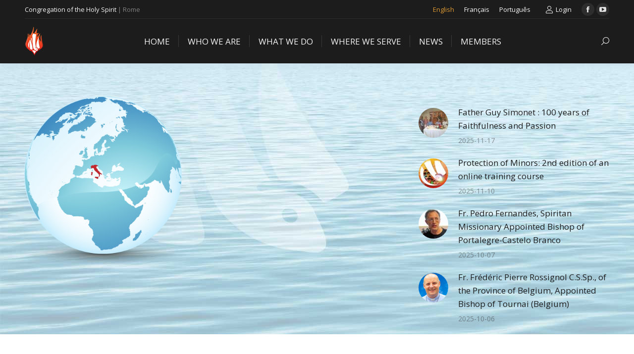

--- FILE ---
content_type: text/html; charset=UTF-8
request_url: https://spiritanroma.org/italy/
body_size: 69545
content:
<!DOCTYPE html>
<!--[if !(IE 6) | !(IE 7) | !(IE 8)  ]><!-->
<html lang="en-US" class="no-js">
<!--<![endif]-->
<head>
	<meta charset="UTF-8" />
		<meta name="viewport" content="width=device-width, initial-scale=1, maximum-scale=1, user-scalable=0">
		<meta name="theme-color" content="#dd3333"/>	<link rel="profile" href="https://gmpg.org/xfn/11" />
	<meta name='robots' content='index, follow, max-image-preview:large, max-snippet:-1, max-video-preview:-1' />
<link rel="alternate" hreflang="en-us" href="https://spiritanroma.org/italy/" />
<link rel="alternate" hreflang="fr-fr" href="https://spiritanroma.org/fr/italy/" />
<link rel="alternate" hreflang="pt-pt" href="https://spiritanroma.org/pt-pt/italy/" />
<link rel="alternate" hreflang="x-default" href="https://spiritanroma.org/italy/" />

	<!-- This site is optimized with the Yoast SEO plugin v26.6 - https://yoast.com/wordpress/plugins/seo/ -->
	<title>Italy | Spiritans Roma</title>
	<link rel="canonical" href="https://spiritanroma.org/italy/" />
	<meta property="og:locale" content="en_US" />
	<meta property="og:type" content="article" />
	<meta property="og:title" content="Italy | Spiritans Roma" />
	<meta property="og:description" content="This article is also available in: Français Português" />
	<meta property="og:url" content="https://spiritanroma.org/italy/" />
	<meta property="og:site_name" content="Spiritans Roma" />
	<meta property="article:publisher" content="https://www.facebook.com/spiritanroma/" />
	<meta property="article:modified_time" content="2018-04-04T16:24:18+00:00" />
	<meta property="og:image" content="https://spiritanroma.org/wp-content/uploads/2017/11/italy.png" />
	<meta property="og:image:width" content="500" />
	<meta property="og:image:height" content="500" />
	<meta property="og:image:type" content="image/png" />
	<meta name="twitter:card" content="summary_large_image" />
	<meta name="twitter:label1" content="Est. reading time" />
	<meta name="twitter:data1" content="1 minute" />
	<script type="application/ld+json" class="yoast-schema-graph">{"@context":"https://schema.org","@graph":[{"@type":"WebPage","@id":"https://spiritanroma.org/italy/","url":"https://spiritanroma.org/italy/","name":"Italy | Spiritans Roma","isPartOf":{"@id":"https://spiritanroma.org/#website"},"primaryImageOfPage":{"@id":"https://spiritanroma.org/italy/#primaryimage"},"image":{"@id":"https://spiritanroma.org/italy/#primaryimage"},"thumbnailUrl":"https://spiritanroma.org/wp-content/uploads/2017/11/italy.png","datePublished":"2018-02-02T20:31:43+00:00","dateModified":"2018-04-04T16:24:18+00:00","breadcrumb":{"@id":"https://spiritanroma.org/italy/#breadcrumb"},"inLanguage":"en-US","potentialAction":[{"@type":"ReadAction","target":["https://spiritanroma.org/italy/"]}]},{"@type":"ImageObject","inLanguage":"en-US","@id":"https://spiritanroma.org/italy/#primaryimage","url":"https://spiritanroma.org/wp-content/uploads/2017/11/italy.png","contentUrl":"https://spiritanroma.org/wp-content/uploads/2017/11/italy.png","width":500,"height":500},{"@type":"BreadcrumbList","@id":"https://spiritanroma.org/italy/#breadcrumb","itemListElement":[{"@type":"ListItem","position":1,"name":"Home","item":"https://spiritanroma.org/"},{"@type":"ListItem","position":2,"name":"Where we serve","item":"https://spiritanroma.org/where/"},{"@type":"ListItem","position":3,"name":"Italy"}]},{"@type":"WebSite","@id":"https://spiritanroma.org/#website","url":"https://spiritanroma.org/","name":"Spiritans Roma","description":"Cor Unum et Anima Una","publisher":{"@id":"https://spiritanroma.org/#organization"},"potentialAction":[{"@type":"SearchAction","target":{"@type":"EntryPoint","urlTemplate":"https://spiritanroma.org/?s={search_term_string}"},"query-input":{"@type":"PropertyValueSpecification","valueRequired":true,"valueName":"search_term_string"}}],"inLanguage":"en-US"},{"@type":"Organization","@id":"https://spiritanroma.org/#organization","name":"Congregation of the Holy Spirit","url":"https://spiritanroma.org/","logo":{"@type":"ImageObject","inLanguage":"en-US","@id":"https://spiritanroma.org/#/schema/logo/image/","url":"https://spiritanroma.org/wp-content/uploads/2017/10/logo-120.png","contentUrl":"https://spiritanroma.org/wp-content/uploads/2017/10/logo-120.png","width":75,"height":120,"caption":"Congregation of the Holy Spirit"},"image":{"@id":"https://spiritanroma.org/#/schema/logo/image/"},"sameAs":["https://www.facebook.com/spiritanroma/","https://www.youtube.com/channel/UCnBaL_1tOAUWtRjKapHZ_ng"]}]}</script>
	<!-- / Yoast SEO plugin. -->


<link rel='dns-prefetch' href='//maxcdn.bootstrapcdn.com' />
<link rel='dns-prefetch' href='//fonts.googleapis.com' />
<link rel="alternate" type="application/rss+xml" title="Spiritans Roma &raquo; Feed" href="https://spiritanroma.org/feed/" />
<link rel="alternate" type="application/rss+xml" title="Spiritans Roma &raquo; Comments Feed" href="https://spiritanroma.org/comments/feed/" />
<link rel="alternate" title="oEmbed (JSON)" type="application/json+oembed" href="https://spiritanroma.org/wp-json/oembed/1.0/embed?url=https%3A%2F%2Fspiritanroma.org%2Fitaly%2F" />
<link rel="alternate" title="oEmbed (XML)" type="text/xml+oembed" href="https://spiritanroma.org/wp-json/oembed/1.0/embed?url=https%3A%2F%2Fspiritanroma.org%2Fitaly%2F&#038;format=xml" />
<style id='wp-img-auto-sizes-contain-inline-css'>
img:is([sizes=auto i],[sizes^="auto," i]){contain-intrinsic-size:3000px 1500px}
/*# sourceURL=wp-img-auto-sizes-contain-inline-css */
</style>

<link rel='stylesheet' id='wpmf-bakery-style-css' href='https://spiritanroma.org/wp-content/plugins/wp-media-folder//assets/css/vc_style.css?ver=5.3.16' media='all' />
<link rel='stylesheet' id='layerslider-css' href='https://spiritanroma.org/wp-content/plugins/LayerSlider/static/layerslider/css/layerslider.css?ver=6.10.2' media='all' />
<style id='wp-emoji-styles-inline-css'>

	img.wp-smiley, img.emoji {
		display: inline !important;
		border: none !important;
		box-shadow: none !important;
		height: 1em !important;
		width: 1em !important;
		margin: 0 0.07em !important;
		vertical-align: -0.1em !important;
		background: none !important;
		padding: 0 !important;
	}
/*# sourceURL=wp-emoji-styles-inline-css */
</style>
<link rel='stylesheet' id='wp-block-library-css' href='https://spiritanroma.org/wp-includes/css/dist/block-library/style.min.css?ver=6.9' media='all' />
<style id='global-styles-inline-css'>
:root{--wp--preset--aspect-ratio--square: 1;--wp--preset--aspect-ratio--4-3: 4/3;--wp--preset--aspect-ratio--3-4: 3/4;--wp--preset--aspect-ratio--3-2: 3/2;--wp--preset--aspect-ratio--2-3: 2/3;--wp--preset--aspect-ratio--16-9: 16/9;--wp--preset--aspect-ratio--9-16: 9/16;--wp--preset--color--black: #000000;--wp--preset--color--cyan-bluish-gray: #abb8c3;--wp--preset--color--white: #FFF;--wp--preset--color--pale-pink: #f78da7;--wp--preset--color--vivid-red: #cf2e2e;--wp--preset--color--luminous-vivid-orange: #ff6900;--wp--preset--color--luminous-vivid-amber: #fcb900;--wp--preset--color--light-green-cyan: #7bdcb5;--wp--preset--color--vivid-green-cyan: #00d084;--wp--preset--color--pale-cyan-blue: #8ed1fc;--wp--preset--color--vivid-cyan-blue: #0693e3;--wp--preset--color--vivid-purple: #9b51e0;--wp--preset--color--accent: #dd3333;--wp--preset--color--dark-gray: #111;--wp--preset--color--light-gray: #767676;--wp--preset--gradient--vivid-cyan-blue-to-vivid-purple: linear-gradient(135deg,rgb(6,147,227) 0%,rgb(155,81,224) 100%);--wp--preset--gradient--light-green-cyan-to-vivid-green-cyan: linear-gradient(135deg,rgb(122,220,180) 0%,rgb(0,208,130) 100%);--wp--preset--gradient--luminous-vivid-amber-to-luminous-vivid-orange: linear-gradient(135deg,rgb(252,185,0) 0%,rgb(255,105,0) 100%);--wp--preset--gradient--luminous-vivid-orange-to-vivid-red: linear-gradient(135deg,rgb(255,105,0) 0%,rgb(207,46,46) 100%);--wp--preset--gradient--very-light-gray-to-cyan-bluish-gray: linear-gradient(135deg,rgb(238,238,238) 0%,rgb(169,184,195) 100%);--wp--preset--gradient--cool-to-warm-spectrum: linear-gradient(135deg,rgb(74,234,220) 0%,rgb(151,120,209) 20%,rgb(207,42,186) 40%,rgb(238,44,130) 60%,rgb(251,105,98) 80%,rgb(254,248,76) 100%);--wp--preset--gradient--blush-light-purple: linear-gradient(135deg,rgb(255,206,236) 0%,rgb(152,150,240) 100%);--wp--preset--gradient--blush-bordeaux: linear-gradient(135deg,rgb(254,205,165) 0%,rgb(254,45,45) 50%,rgb(107,0,62) 100%);--wp--preset--gradient--luminous-dusk: linear-gradient(135deg,rgb(255,203,112) 0%,rgb(199,81,192) 50%,rgb(65,88,208) 100%);--wp--preset--gradient--pale-ocean: linear-gradient(135deg,rgb(255,245,203) 0%,rgb(182,227,212) 50%,rgb(51,167,181) 100%);--wp--preset--gradient--electric-grass: linear-gradient(135deg,rgb(202,248,128) 0%,rgb(113,206,126) 100%);--wp--preset--gradient--midnight: linear-gradient(135deg,rgb(2,3,129) 0%,rgb(40,116,252) 100%);--wp--preset--font-size--small: 13px;--wp--preset--font-size--medium: 20px;--wp--preset--font-size--large: 36px;--wp--preset--font-size--x-large: 42px;--wp--preset--spacing--20: 0.44rem;--wp--preset--spacing--30: 0.67rem;--wp--preset--spacing--40: 1rem;--wp--preset--spacing--50: 1.5rem;--wp--preset--spacing--60: 2.25rem;--wp--preset--spacing--70: 3.38rem;--wp--preset--spacing--80: 5.06rem;--wp--preset--shadow--natural: 6px 6px 9px rgba(0, 0, 0, 0.2);--wp--preset--shadow--deep: 12px 12px 50px rgba(0, 0, 0, 0.4);--wp--preset--shadow--sharp: 6px 6px 0px rgba(0, 0, 0, 0.2);--wp--preset--shadow--outlined: 6px 6px 0px -3px rgb(255, 255, 255), 6px 6px rgb(0, 0, 0);--wp--preset--shadow--crisp: 6px 6px 0px rgb(0, 0, 0);}:where(.is-layout-flex){gap: 0.5em;}:where(.is-layout-grid){gap: 0.5em;}body .is-layout-flex{display: flex;}.is-layout-flex{flex-wrap: wrap;align-items: center;}.is-layout-flex > :is(*, div){margin: 0;}body .is-layout-grid{display: grid;}.is-layout-grid > :is(*, div){margin: 0;}:where(.wp-block-columns.is-layout-flex){gap: 2em;}:where(.wp-block-columns.is-layout-grid){gap: 2em;}:where(.wp-block-post-template.is-layout-flex){gap: 1.25em;}:where(.wp-block-post-template.is-layout-grid){gap: 1.25em;}.has-black-color{color: var(--wp--preset--color--black) !important;}.has-cyan-bluish-gray-color{color: var(--wp--preset--color--cyan-bluish-gray) !important;}.has-white-color{color: var(--wp--preset--color--white) !important;}.has-pale-pink-color{color: var(--wp--preset--color--pale-pink) !important;}.has-vivid-red-color{color: var(--wp--preset--color--vivid-red) !important;}.has-luminous-vivid-orange-color{color: var(--wp--preset--color--luminous-vivid-orange) !important;}.has-luminous-vivid-amber-color{color: var(--wp--preset--color--luminous-vivid-amber) !important;}.has-light-green-cyan-color{color: var(--wp--preset--color--light-green-cyan) !important;}.has-vivid-green-cyan-color{color: var(--wp--preset--color--vivid-green-cyan) !important;}.has-pale-cyan-blue-color{color: var(--wp--preset--color--pale-cyan-blue) !important;}.has-vivid-cyan-blue-color{color: var(--wp--preset--color--vivid-cyan-blue) !important;}.has-vivid-purple-color{color: var(--wp--preset--color--vivid-purple) !important;}.has-black-background-color{background-color: var(--wp--preset--color--black) !important;}.has-cyan-bluish-gray-background-color{background-color: var(--wp--preset--color--cyan-bluish-gray) !important;}.has-white-background-color{background-color: var(--wp--preset--color--white) !important;}.has-pale-pink-background-color{background-color: var(--wp--preset--color--pale-pink) !important;}.has-vivid-red-background-color{background-color: var(--wp--preset--color--vivid-red) !important;}.has-luminous-vivid-orange-background-color{background-color: var(--wp--preset--color--luminous-vivid-orange) !important;}.has-luminous-vivid-amber-background-color{background-color: var(--wp--preset--color--luminous-vivid-amber) !important;}.has-light-green-cyan-background-color{background-color: var(--wp--preset--color--light-green-cyan) !important;}.has-vivid-green-cyan-background-color{background-color: var(--wp--preset--color--vivid-green-cyan) !important;}.has-pale-cyan-blue-background-color{background-color: var(--wp--preset--color--pale-cyan-blue) !important;}.has-vivid-cyan-blue-background-color{background-color: var(--wp--preset--color--vivid-cyan-blue) !important;}.has-vivid-purple-background-color{background-color: var(--wp--preset--color--vivid-purple) !important;}.has-black-border-color{border-color: var(--wp--preset--color--black) !important;}.has-cyan-bluish-gray-border-color{border-color: var(--wp--preset--color--cyan-bluish-gray) !important;}.has-white-border-color{border-color: var(--wp--preset--color--white) !important;}.has-pale-pink-border-color{border-color: var(--wp--preset--color--pale-pink) !important;}.has-vivid-red-border-color{border-color: var(--wp--preset--color--vivid-red) !important;}.has-luminous-vivid-orange-border-color{border-color: var(--wp--preset--color--luminous-vivid-orange) !important;}.has-luminous-vivid-amber-border-color{border-color: var(--wp--preset--color--luminous-vivid-amber) !important;}.has-light-green-cyan-border-color{border-color: var(--wp--preset--color--light-green-cyan) !important;}.has-vivid-green-cyan-border-color{border-color: var(--wp--preset--color--vivid-green-cyan) !important;}.has-pale-cyan-blue-border-color{border-color: var(--wp--preset--color--pale-cyan-blue) !important;}.has-vivid-cyan-blue-border-color{border-color: var(--wp--preset--color--vivid-cyan-blue) !important;}.has-vivid-purple-border-color{border-color: var(--wp--preset--color--vivid-purple) !important;}.has-vivid-cyan-blue-to-vivid-purple-gradient-background{background: var(--wp--preset--gradient--vivid-cyan-blue-to-vivid-purple) !important;}.has-light-green-cyan-to-vivid-green-cyan-gradient-background{background: var(--wp--preset--gradient--light-green-cyan-to-vivid-green-cyan) !important;}.has-luminous-vivid-amber-to-luminous-vivid-orange-gradient-background{background: var(--wp--preset--gradient--luminous-vivid-amber-to-luminous-vivid-orange) !important;}.has-luminous-vivid-orange-to-vivid-red-gradient-background{background: var(--wp--preset--gradient--luminous-vivid-orange-to-vivid-red) !important;}.has-very-light-gray-to-cyan-bluish-gray-gradient-background{background: var(--wp--preset--gradient--very-light-gray-to-cyan-bluish-gray) !important;}.has-cool-to-warm-spectrum-gradient-background{background: var(--wp--preset--gradient--cool-to-warm-spectrum) !important;}.has-blush-light-purple-gradient-background{background: var(--wp--preset--gradient--blush-light-purple) !important;}.has-blush-bordeaux-gradient-background{background: var(--wp--preset--gradient--blush-bordeaux) !important;}.has-luminous-dusk-gradient-background{background: var(--wp--preset--gradient--luminous-dusk) !important;}.has-pale-ocean-gradient-background{background: var(--wp--preset--gradient--pale-ocean) !important;}.has-electric-grass-gradient-background{background: var(--wp--preset--gradient--electric-grass) !important;}.has-midnight-gradient-background{background: var(--wp--preset--gradient--midnight) !important;}.has-small-font-size{font-size: var(--wp--preset--font-size--small) !important;}.has-medium-font-size{font-size: var(--wp--preset--font-size--medium) !important;}.has-large-font-size{font-size: var(--wp--preset--font-size--large) !important;}.has-x-large-font-size{font-size: var(--wp--preset--font-size--x-large) !important;}
/*# sourceURL=global-styles-inline-css */
</style>

<style id='classic-theme-styles-inline-css'>
/*! This file is auto-generated */
.wp-block-button__link{color:#fff;background-color:#32373c;border-radius:9999px;box-shadow:none;text-decoration:none;padding:calc(.667em + 2px) calc(1.333em + 2px);font-size:1.125em}.wp-block-file__button{background:#32373c;color:#fff;text-decoration:none}
/*# sourceURL=/wp-includes/css/classic-themes.min.css */
</style>
<link rel='stylesheet' id='contact-form-7-css' href='https://spiritanroma.org/wp-content/plugins/contact-form-7/includes/css/styles.css?ver=6.1.4' media='all' />
<link rel='stylesheet' id='wpmf-singleimage-popup-style-css' href='https://spiritanroma.org/wp-content/plugins/wp-media-folder/assets/css/display-gallery/magnific-popup.css?ver=0.9.9' media='all' />
<link rel='stylesheet' id='cff-css' href='https://spiritanroma.org/wp-content/plugins/custom-facebook-feed/assets/css/cff-style.min.css?ver=4.3.4' media='all' />
<link rel='stylesheet' id='sb-font-awesome-css' href='https://maxcdn.bootstrapcdn.com/font-awesome/4.7.0/css/font-awesome.min.css?ver=6.9' media='all' />
<link rel='stylesheet' id='the7-font-css' href='https://spiritanroma.org/wp-content/themes/dt-the7/fonts/icomoon-the7-font/icomoon-the7-font.min.css?ver=12.2.0' media='all' />
<link rel='stylesheet' id='the7-awesome-fonts-css' href='https://spiritanroma.org/wp-content/themes/dt-the7/fonts/FontAwesome/css/all.min.css?ver=12.2.0' media='all' />
<link rel='stylesheet' id='the7-awesome-fonts-back-css' href='https://spiritanroma.org/wp-content/themes/dt-the7/fonts/FontAwesome/back-compat.min.css?ver=12.2.0' media='all' />
<link rel='stylesheet' id='the7-Defaults-css' href='https://spiritanroma.org/wp-content/uploads/smile_fonts/Defaults/Defaults.css?ver=6.9' media='all' />
<link rel='stylesheet' id='newsletter-css' href='https://spiritanroma.org/wp-content/plugins/newsletter/style.css?ver=9.1.0' media='all' />
<link rel='stylesheet' id='js_composer_front-css' href='https://spiritanroma.org/wp-content/plugins/js_composer/assets/css/js_composer.min.css?ver=8.7.2' media='all' />
<link rel='stylesheet' id='dt-web-fonts-css' href='https://fonts.googleapis.com/css?family=Open+Sans:400,600,700%7CGentium+Basic:400,600,700%7CLibre+Baskerville:400,600,700%7CRoboto:400,600,700' media='all' />
<link rel='stylesheet' id='dt-main-css' href='https://spiritanroma.org/wp-content/themes/dt-the7/css/main.min.css?ver=12.2.0' media='all' />
<style id='dt-main-inline-css'>
body #load {
  display: block;
  height: 100%;
  overflow: hidden;
  position: fixed;
  width: 100%;
  z-index: 9901;
  opacity: 1;
  visibility: visible;
  transition: all .35s ease-out;
}
.load-wrap {
  width: 100%;
  height: 100%;
  background-position: center center;
  background-repeat: no-repeat;
  text-align: center;
  display: -ms-flexbox;
  display: -ms-flex;
  display: flex;
  -ms-align-items: center;
  -ms-flex-align: center;
  align-items: center;
  -ms-flex-flow: column wrap;
  flex-flow: column wrap;
  -ms-flex-pack: center;
  -ms-justify-content: center;
  justify-content: center;
}
.load-wrap > svg {
  position: absolute;
  top: 50%;
  left: 50%;
  transform: translate(-50%,-50%);
}
#load {
  background: var(--the7-elementor-beautiful-loading-bg,#0c0c0c);
  --the7-beautiful-spinner-color2: var(--the7-beautiful-spinner-color,rgba(221,153,51,0.3));
}

/*# sourceURL=dt-main-inline-css */
</style>
<link rel='stylesheet' id='the7-custom-scrollbar-css' href='https://spiritanroma.org/wp-content/themes/dt-the7/lib/custom-scrollbar/custom-scrollbar.min.css?ver=12.2.0' media='all' />
<link rel='stylesheet' id='the7-wpbakery-css' href='https://spiritanroma.org/wp-content/themes/dt-the7/css/wpbakery.min.css?ver=12.2.0' media='all' />
<link rel='stylesheet' id='the7-core-css' href='https://spiritanroma.org/wp-content/plugins/dt-the7-core/assets/css/post-type.min.css?ver=2.7.12' media='all' />
<link rel='stylesheet' id='the7-css-vars-css' href='https://spiritanroma.org/wp-content/uploads/the7-css/css-vars.css?ver=89766dc922cc' media='all' />
<link rel='stylesheet' id='dt-custom-css' href='https://spiritanroma.org/wp-content/uploads/the7-css/custom.css?ver=89766dc922cc' media='all' />
<link rel='stylesheet' id='dt-media-css' href='https://spiritanroma.org/wp-content/uploads/the7-css/media.css?ver=89766dc922cc' media='all' />
<link rel='stylesheet' id='the7-mega-menu-css' href='https://spiritanroma.org/wp-content/uploads/the7-css/mega-menu.css?ver=89766dc922cc' media='all' />
<link rel='stylesheet' id='the7-elements-albums-portfolio-css' href='https://spiritanroma.org/wp-content/uploads/the7-css/the7-elements-albums-portfolio.css?ver=89766dc922cc' media='all' />
<link rel='stylesheet' id='wpml.less-css' href='https://spiritanroma.org/wp-content/uploads/the7-css/compatibility/wpml.css?ver=89766dc922cc' media='all' />
<link rel='stylesheet' id='the7-elements-css' href='https://spiritanroma.org/wp-content/uploads/the7-css/post-type-dynamic.css?ver=89766dc922cc' media='all' />
<link rel='stylesheet' id='style-css' href='https://spiritanroma.org/wp-content/themes/dt-the7/style.css?ver=12.2.0' media='all' />
<script src="https://spiritanroma.org/wp-includes/js/jquery/jquery.min.js?ver=3.7.1" id="jquery-core-js"></script>
<script src="https://spiritanroma.org/wp-includes/js/jquery/jquery-migrate.min.js?ver=3.4.1" id="jquery-migrate-js"></script>
<script id="wpml-cookie-js-extra">
var wpml_cookies = {"wp-wpml_current_language":{"value":"en","expires":1,"path":"/"}};
var wpml_cookies = {"wp-wpml_current_language":{"value":"en","expires":1,"path":"/"}};
//# sourceURL=wpml-cookie-js-extra
</script>
<script src="https://spiritanroma.org/wp-content/plugins/sitepress-multilingual-cms/res/js/cookies/language-cookie.js?ver=486900" id="wpml-cookie-js" defer data-wp-strategy="defer"></script>
<script id="layerslider-greensock-js-extra">
var LS_Meta = {"v":"6.10.2"};
//# sourceURL=layerslider-greensock-js-extra
</script>
<script src="https://spiritanroma.org/wp-content/plugins/LayerSlider/static/layerslider/js/greensock.js?ver=1.19.0" id="layerslider-greensock-js"></script>
<script src="https://spiritanroma.org/wp-content/plugins/LayerSlider/static/layerslider/js/layerslider.kreaturamedia.jquery.js?ver=6.10.2" id="layerslider-js"></script>
<script src="https://spiritanroma.org/wp-content/plugins/LayerSlider/static/layerslider/js/layerslider.transitions.js?ver=6.10.2" id="layerslider-transitions-js"></script>
<script src="//spiritanroma.org/wp-content/plugins/revslider/sr6/assets/js/rbtools.min.js?ver=6.7.38" async id="tp-tools-js"></script>
<script src="//spiritanroma.org/wp-content/plugins/revslider/sr6/assets/js/rs6.min.js?ver=6.7.38" async id="revmin-js"></script>
<script src="https://spiritanroma.org/wp-content/plugins/wp-media-folder/assets/js/single_image_lightbox/single_image_lightbox.js?ver=5.3.16" id="wpmf-singleimage-lightbox-js"></script>
<script id="dt-above-fold-js-extra">
var dtLocal = {"themeUrl":"https://spiritanroma.org/wp-content/themes/dt-the7","passText":"To view this protected post, enter the password below:","moreButtonText":{"loading":"Loading...","loadMore":"Load more"},"postID":"4966","ajaxurl":"https://spiritanroma.org/wp-admin/admin-ajax.php","REST":{"baseUrl":"https://spiritanroma.org/wp-json/the7/v1","endpoints":{"sendMail":"/send-mail"}},"contactMessages":{"required":"One or more fields have an error. Please check and try again.","terms":"Please accept the privacy policy.","fillTheCaptchaError":"Please, fill the captcha."},"captchaSiteKey":"","ajaxNonce":"cd7a51b9ca","pageData":{"type":"page","template":"page","layout":null},"themeSettings":{"smoothScroll":"off","lazyLoading":false,"desktopHeader":{"height":90},"ToggleCaptionEnabled":"disabled","ToggleCaption":"Navigation","floatingHeader":{"showAfter":94,"showMenu":true,"height":60,"logo":{"showLogo":true,"html":"\u003Cimg class=\" preload-me\" src=\"https://spiritanroma.org/wp-content/uploads/2017/10/logo-40.png\" srcset=\"https://spiritanroma.org/wp-content/uploads/2017/10/logo-40.png 25w, https://spiritanroma.org/wp-content/uploads/2017/10/logo-80.png 50w\" width=\"25\" height=\"40\"   sizes=\"25px\" alt=\"Spiritans Roma\" /\u003E","url":"https://spiritanroma.org/"}},"topLine":{"floatingTopLine":{"logo":{"showLogo":false,"html":""}}},"mobileHeader":{"firstSwitchPoint":990,"secondSwitchPoint":778,"firstSwitchPointHeight":90,"secondSwitchPointHeight":60,"mobileToggleCaptionEnabled":"disabled","mobileToggleCaption":"Menu"},"stickyMobileHeaderFirstSwitch":{"logo":{"html":"\u003Cimg class=\" preload-me\" src=\"https://spiritanroma.org/wp-content/uploads/2017/10/logo-60.png\" srcset=\"https://spiritanroma.org/wp-content/uploads/2017/10/logo-60.png 38w, https://spiritanroma.org/wp-content/uploads/2017/10/logo-120.png 75w\" width=\"38\" height=\"60\"   sizes=\"38px\" alt=\"Spiritans Roma\" /\u003E"}},"stickyMobileHeaderSecondSwitch":{"logo":{"html":"\u003Cimg class=\" preload-me\" src=\"https://spiritanroma.org/wp-content/uploads/2017/10/logo-40.png\" srcset=\"https://spiritanroma.org/wp-content/uploads/2017/10/logo-40.png 25w, https://spiritanroma.org/wp-content/uploads/2017/10/logo-80.png 50w\" width=\"25\" height=\"40\"   sizes=\"25px\" alt=\"Spiritans Roma\" /\u003E"}},"sidebar":{"switchPoint":990},"boxedWidth":"1340px"},"VCMobileScreenWidth":"768"};
var dtShare = {"shareButtonText":{"facebook":"Share on Facebook","twitter":"Share on X","pinterest":"Pin it","linkedin":"Share on Linkedin","whatsapp":"Share on Whatsapp"},"overlayOpacity":"85"};
//# sourceURL=dt-above-fold-js-extra
</script>
<script src="https://spiritanroma.org/wp-content/themes/dt-the7/js/above-the-fold.min.js?ver=12.2.0" id="dt-above-fold-js"></script>
<script></script><meta name="generator" content="Powered by LayerSlider 6.10.2 - Multi-Purpose, Responsive, Parallax, Mobile-Friendly Slider Plugin for WordPress." />
<!-- LayerSlider updates and docs at: https://layerslider.kreaturamedia.com -->
<link rel="https://api.w.org/" href="https://spiritanroma.org/wp-json/" /><link rel="alternate" title="JSON" type="application/json" href="https://spiritanroma.org/wp-json/wp/v2/pages/4966" /><link rel="EditURI" type="application/rsd+xml" title="RSD" href="https://spiritanroma.org/xmlrpc.php?rsd" />
<meta name="generator" content="WordPress 6.9" />
<link rel='shortlink' href='https://spiritanroma.org/?p=4966' />
<meta name="generator" content="WPML ver:4.8.6 stt:1,4,42;" />
<style type="text/css">
.feedzy-rss-link-icon:after {
	content: url("https://spiritanroma.org/wp-content/plugins/feedzy-rss-feeds/img/external-link.png");
	margin-left: 3px;
}
</style>
		<style>.recentcomments a{display:inline !important;padding:0 !important;margin:0 !important;}</style><meta name="generator" content="Powered by WPBakery Page Builder - drag and drop page builder for WordPress."/>
<meta name="generator" content="Powered by Slider Revolution 6.7.38 - responsive, Mobile-Friendly Slider Plugin for WordPress with comfortable drag and drop interface." />
<script type="text/javascript" id="the7-loader-script">
document.addEventListener("DOMContentLoaded", function(event) {
	var load = document.getElementById("load");
	if(!load.classList.contains('loader-removed')){
		var removeLoading = setTimeout(function() {
			load.className += " loader-removed";
		}, 300);
	}
});
</script>
		<link rel="icon" href="https://spiritanroma.org/wp-content/uploads/2017/10/favicon-16.png" type="image/png" sizes="16x16"/><link rel="icon" href="https://spiritanroma.org/wp-content/uploads/2017/10/favicon-32.png" type="image/png" sizes="32x32"/><link rel="apple-touch-icon" href="https://spiritanroma.org/wp-content/uploads/2017/10/favicon-60.png"><link rel="apple-touch-icon" sizes="76x76" href="https://spiritanroma.org/wp-content/uploads/2017/10/favicon-76.png"><link rel="apple-touch-icon" sizes="120x120" href="https://spiritanroma.org/wp-content/uploads/2017/10/favicon-120.png"><link rel="apple-touch-icon" sizes="152x152" href="https://spiritanroma.org/wp-content/uploads/2017/10/favicon-152.png"><script>function setREVStartSize(e){
			//window.requestAnimationFrame(function() {
				window.RSIW = window.RSIW===undefined ? window.innerWidth : window.RSIW;
				window.RSIH = window.RSIH===undefined ? window.innerHeight : window.RSIH;
				try {
					var pw = document.getElementById(e.c).parentNode.offsetWidth,
						newh;
					pw = pw===0 || isNaN(pw) || (e.l=="fullwidth" || e.layout=="fullwidth") ? window.RSIW : pw;
					e.tabw = e.tabw===undefined ? 0 : parseInt(e.tabw);
					e.thumbw = e.thumbw===undefined ? 0 : parseInt(e.thumbw);
					e.tabh = e.tabh===undefined ? 0 : parseInt(e.tabh);
					e.thumbh = e.thumbh===undefined ? 0 : parseInt(e.thumbh);
					e.tabhide = e.tabhide===undefined ? 0 : parseInt(e.tabhide);
					e.thumbhide = e.thumbhide===undefined ? 0 : parseInt(e.thumbhide);
					e.mh = e.mh===undefined || e.mh=="" || e.mh==="auto" ? 0 : parseInt(e.mh,0);
					if(e.layout==="fullscreen" || e.l==="fullscreen")
						newh = Math.max(e.mh,window.RSIH);
					else{
						e.gw = Array.isArray(e.gw) ? e.gw : [e.gw];
						for (var i in e.rl) if (e.gw[i]===undefined || e.gw[i]===0) e.gw[i] = e.gw[i-1];
						e.gh = e.el===undefined || e.el==="" || (Array.isArray(e.el) && e.el.length==0)? e.gh : e.el;
						e.gh = Array.isArray(e.gh) ? e.gh : [e.gh];
						for (var i in e.rl) if (e.gh[i]===undefined || e.gh[i]===0) e.gh[i] = e.gh[i-1];
											
						var nl = new Array(e.rl.length),
							ix = 0,
							sl;
						e.tabw = e.tabhide>=pw ? 0 : e.tabw;
						e.thumbw = e.thumbhide>=pw ? 0 : e.thumbw;
						e.tabh = e.tabhide>=pw ? 0 : e.tabh;
						e.thumbh = e.thumbhide>=pw ? 0 : e.thumbh;
						for (var i in e.rl) nl[i] = e.rl[i]<window.RSIW ? 0 : e.rl[i];
						sl = nl[0];
						for (var i in nl) if (sl>nl[i] && nl[i]>0) { sl = nl[i]; ix=i;}
						var m = pw>(e.gw[ix]+e.tabw+e.thumbw) ? 1 : (pw-(e.tabw+e.thumbw)) / (e.gw[ix]);
						newh =  (e.gh[ix] * m) + (e.tabh + e.thumbh);
					}
					var el = document.getElementById(e.c);
					if (el!==null && el) el.style.height = newh+"px";
					el = document.getElementById(e.c+"_wrapper");
					if (el!==null && el) {
						el.style.height = newh+"px";
						el.style.display = "block";
					}
				} catch(e){
					console.log("Failure at Presize of Slider:" + e)
				}
			//});
		  };</script>
<style type="text/css" data-type="vc_shortcodes-custom-css">.vc_custom_1512076916347{background: #e8f1ff url(https://spiritanroma.org/wp-content/uploads/2017/11/sea-background-dove.jpg?id=3303) !important;}</style><noscript><style> .wpb_animate_when_almost_visible { opacity: 1; }</style></noscript><style id='the7-custom-inline-css' type='text/css'>
.table-history table
{ border: none;
} 
.table-history th
{ border: none;
vertical-align: text-top;
margin: 0px 10px 15px 0px;
padding: 5px 5px 5px 5px;
color: #800000;
} 
.table-history td 
{ border: none;
vertical-align: text-top;
margin: 0px 10px 15px 0px;
padding: 5px 5px 5px 5px;
}

.table-history tr:hover {
background-color: #FFF5EE;
}

.mini-wpml .wpml-ls-current-language > a {
color: #dd9933;
}

.feedzy-rss {
font-family: "Open Sans", Helvetica, Arial, Verdana, sans-serif;
line-height: 1.3;
}

.feedzy-rss .title {
font-size: 16px;
}

.feedzy-rss .title > a{
font-size: 16px;
text-decoration: none;
color: black;
}

.feedzy-rss .title > a:hover{
color: #dd3333;
}


.feedzy-rss .rss_content {
font-size: 13px;
}

.wpml-ls-statics-post_translations {
margin-top: 50px;
}

        #login h1 a, .login h1 a {
            background-image: url(https://spiritanroma.org/wp-content/uploads/2017/09/cssp-logo-120.png);
		height:65px;
		width:320px;
		background-size: 320px 65px;
		background-repeat: no-repeat;
        	padding-bottom: 30px;
        }

.wpb_wrapper h3 {
	margin-top: 30px;
}

</style>
<link rel='stylesheet' id='rs-plugin-settings-css' href='//spiritanroma.org/wp-content/plugins/revslider/sr6/assets/css/rs6.css?ver=6.7.38' media='all' />
<style id='rs-plugin-settings-inline-css'>
#rs-demo-id {}
/*# sourceURL=rs-plugin-settings-inline-css */
</style>
</head>
<body id="the7-body" class="wp-singular page-template-default page page-id-4966 page-child parent-pageid-1688 wp-embed-responsive wp-theme-dt-the7 the7-core-ver-2.7.12 title-off dt-responsive-on right-mobile-menu-close-icon ouside-menu-close-icon mobile-hamburger-close-bg-enable mobile-hamburger-close-bg-hover-enable  fade-medium-mobile-menu-close-icon fade-medium-menu-close-icon accent-gradient srcset-enabled btn-flat custom-btn-color custom-btn-hover-color shadow-element-decoration phantom-fade phantom-shadow-decoration phantom-custom-logo-on floating-mobile-menu-icon top-header first-switch-logo-left first-switch-menu-right second-switch-logo-left second-switch-menu-right right-mobile-menu layzr-loading-on dt-wpml popup-message-style the7-ver-12.2.0 dt-fa-compatibility wpb-js-composer js-comp-ver-8.7.2 vc_responsive">
<!-- The7 12.2.0 -->
<div id="load" class="hourglass-loader">
	<div class="load-wrap"><style type="text/css">
    .the7-spinner {
        width: 60px;
        height: 72px;
        position: relative;
    }
    .the7-spinner > div {
        animation: spinner-animation 1.2s cubic-bezier(1, 1, 1, 1) infinite;
        width: 9px;
        left: 0;
        display: inline-block;
        position: absolute;
        background-color:var(--the7-beautiful-spinner-color2);
        height: 18px;
        top: 27px;
    }
    div.the7-spinner-animate-2 {
        animation-delay: 0.2s;
        left: 13px
    }
    div.the7-spinner-animate-3 {
        animation-delay: 0.4s;
        left: 26px
    }
    div.the7-spinner-animate-4 {
        animation-delay: 0.6s;
        left: 39px
    }
    div.the7-spinner-animate-5 {
        animation-delay: 0.8s;
        left: 52px
    }
    @keyframes spinner-animation {
        0% {
            top: 27px;
            height: 18px;
        }
        20% {
            top: 9px;
            height: 54px;
        }
        50% {
            top: 27px;
            height: 18px;
        }
        100% {
            top: 27px;
            height: 18px;
        }
    }
</style>

<div class="the7-spinner">
    <div class="the7-spinner-animate-1"></div>
    <div class="the7-spinner-animate-2"></div>
    <div class="the7-spinner-animate-3"></div>
    <div class="the7-spinner-animate-4"></div>
    <div class="the7-spinner-animate-5"></div>
</div></div>
</div>
<div id="page" >
	<a class="skip-link screen-reader-text" href="#content">Skip to content</a>

<div class="masthead inline-header center widgets full-height dividers shadow-decoration shadow-mobile-header-decoration small-mobile-menu-icon mobile-menu-icon-bg-on mobile-menu-icon-hover-bg-on dt-parent-menu-clickable show-sub-menu-on-hover show-mobile-logo"  role="banner">

	<div class="top-bar line-content">
	<div class="top-bar-bg" ></div>
	<div class="left-widgets mini-widgets"><div class="text-area show-on-desktop in-top-bar-left in-menu-second-switch"><p>Congregation of the Holy Spirit <span style="color:grey;font-weight:lighter">| Rome</span></p>
</div></div><div class="right-widgets mini-widgets"><div class="mini-wpml show-on-desktop in-top-bar-right in-menu-second-switch">
<div class="lang_sel_list_horizontal wpml-ls-statics-shortcode_actions wpml-ls wpml-ls-legacy-list-horizontal" id="lang_sel_list">
	<ul role="menu"><li class="icl-en wpml-ls-slot-shortcode_actions wpml-ls-item wpml-ls-item-en wpml-ls-current-language wpml-ls-first-item wpml-ls-item-legacy-list-horizontal" role="none">
				<a href="https://spiritanroma.org/italy/" class="wpml-ls-link" role="menuitem" >
                    <span class="wpml-ls-native icl_lang_sel_native" role="menuitem">English</span></a>
			</li><li class="icl-fr wpml-ls-slot-shortcode_actions wpml-ls-item wpml-ls-item-fr wpml-ls-item-legacy-list-horizontal" role="none">
				<a href="https://spiritanroma.org/fr/italy/" class="wpml-ls-link" role="menuitem"  aria-label="Switch to Français" title="Switch to Français" >
                    <span class="wpml-ls-native icl_lang_sel_native" lang="fr">Français</span></a>
			</li><li class="icl-pt-pt wpml-ls-slot-shortcode_actions wpml-ls-item wpml-ls-item-pt-pt wpml-ls-last-item wpml-ls-item-legacy-list-horizontal" role="none">
				<a href="https://spiritanroma.org/pt-pt/italy/" class="wpml-ls-link" role="menuitem"  aria-label="Switch to Português" title="Switch to Português" >
                    <span class="wpml-ls-native icl_lang_sel_native" lang="pt-pt">Português</span></a>
			</li></ul>
</div>
</div><div class="mini-login show-on-desktop in-top-bar-right in-menu-second-switch"><a href="https://spiritanroma.org/login" class="submit"><i class="the7-mw-icon-login"></i>Login</a></div><div class="soc-ico show-on-desktop in-top-bar-right in-menu-second-switch custom-bg disabled-border border-off hover-accent-bg hover-disabled-border  hover-border-off"><a title="Facebook page opens in new window" href="https://www.facebook.com/spiritanroma/" target="_blank" class="facebook"><span class="soc-font-icon"></span><span class="screen-reader-text">Facebook page opens in new window</span></a><a title="YouTube page opens in new window" href="https://www.youtube.com/channel/UCnBaL_1tOAUWtRjKapHZ_ng" target="_blank" class="you-tube"><span class="soc-font-icon"></span><span class="screen-reader-text">YouTube page opens in new window</span></a></div></div></div>

	<header class="header-bar">

		<div class="branding">
	<div id="site-title" class="assistive-text">Spiritans Roma</div>
	<div id="site-description" class="assistive-text">Cor Unum et Anima Una</div>
	<a class="" href="https://spiritanroma.org/"><img class=" preload-me" src="https://spiritanroma.org/wp-content/uploads/2017/10/logo-60.png" srcset="https://spiritanroma.org/wp-content/uploads/2017/10/logo-60.png 38w, https://spiritanroma.org/wp-content/uploads/2017/10/logo-120.png 75w" width="38" height="60"   sizes="38px" alt="Spiritans Roma" /><img class="mobile-logo preload-me" src="https://spiritanroma.org/wp-content/uploads/2017/10/logo-40.png" srcset="https://spiritanroma.org/wp-content/uploads/2017/10/logo-40.png 25w, https://spiritanroma.org/wp-content/uploads/2017/10/logo-80.png 50w" width="25" height="40"   sizes="25px" alt="Spiritans Roma" /></a></div>

		<ul id="primary-menu" class="main-nav underline-decoration l-to-r-line outside-item-remove-margin"><li class="menu-item menu-item-type-post_type menu-item-object-page menu-item-home menu-item-1602 first depth-0"><a href='https://spiritanroma.org/' data-level='1'><span class="menu-item-text"><span class="menu-text">Home</span></span></a></li> <li class="menu-item menu-item-type-post_type menu-item-object-page menu-item-has-children menu-item-2087 has-children depth-0 dt-mega-menu mega-full-width mega-column-3"><a href='https://spiritanroma.org/who/' data-level='1'><span class="menu-item-text"><span class="menu-text">Who we are</span></span></a><div class="dt-mega-menu-wrap"><ul class="sub-nav gradient-hover hover-style-bg level-arrows-on"><li class="menu-item menu-item-type-post_type menu-item-object-page menu-item-has-children menu-item-2861 first has-children depth-1 no-link dt-mega-parent wf-1-3"><a href='https://spiritanroma.org/vocation/' data-level='2'><span class="menu-item-text"><span class="menu-text">Spiritan Vocation</span></span></a><ul class="sub-nav gradient-hover hover-style-bg level-arrows-on"><li class="menu-item menu-item-type-post_type menu-item-object-page menu-item-2862 first depth-2"><a href='https://spiritanroma.org/srl' data-level='3'><span class="menu-item-text"><span class="menu-text">Spiritan Rule of Life</span></span></a></li> <li class="menu-item menu-item-type-post_type menu-item-object-page menu-item-3030 depth-2"><a href='https://spiritanroma.org/spiritan-family/' data-level='3'><span class="menu-item-text"><span class="menu-text">Spiritan Family</span></span></a></li> </ul></li> <li class="menu-item menu-item-type-post_type menu-item-object-page menu-item-has-children menu-item-2853 has-children depth-1 no-link dt-mega-parent wf-1-3"><a href='https://spiritanroma.org/history' data-level='2'><span class="menu-item-text"><span class="menu-text">Spiritan History</span></span></a><ul class="sub-nav gradient-hover hover-style-bg level-arrows-on"><li class="menu-item menu-item-type-post_type menu-item-object-page menu-item-2859 first depth-2"><a href='https://spiritanroma.org/timeline/' data-level='3'><span class="menu-item-text"><span class="menu-text">Timeline</span></span></a></li> <li class="menu-item menu-item-type-post_type menu-item-object-page menu-item-2858 depth-2"><a href='https://spiritanroma.org/poullart' data-level='3'><span class="menu-item-text"><span class="menu-text">Poullart des Places</span></span></a></li> <li class="menu-item menu-item-type-post_type menu-item-object-page menu-item-2855 depth-2"><a href='https://spiritanroma.org/libermann/' data-level='3'><span class="menu-item-text"><span class="menu-text">Francis Libermann</span></span></a></li> <li class="menu-item menu-item-type-post_type menu-item-object-page menu-item-2856 depth-2"><a href='https://spiritanroma.org/laval/' data-level='3'><span class="menu-item-text"><span class="menu-text">Jacques Laval</span></span></a></li> <li class="menu-item menu-item-type-post_type menu-item-object-page menu-item-2854 depth-2"><a href='https://spiritanroma.org/brottier/' data-level='3'><span class="menu-item-text"><span class="menu-text">Daniel Brottier</span></span></a></li> <li class="menu-item menu-item-type-post_type menu-item-object-page menu-item-2857 depth-2"><a href='https://spiritanroma.org/shanahan/' data-level='3'><span class="menu-item-text"><span class="menu-text">Joseph Shanahan</span></span></a></li> <li class="menu-item menu-item-type-post_type menu-item-object-page menu-item-3135 depth-2"><a href='https://spiritanroma.org/martyrs/' data-level='3'><span class="menu-item-text"><span class="menu-text">Martyrs</span></span></a></li> </ul></li> <li class="menu-item menu-item-type-post_type menu-item-object-page menu-item-has-children menu-item-3115 has-children depth-1 no-link dt-mega-parent wf-1-3"><a href='https://spiritanroma.org/general-administration/' data-level='2'><span class="menu-item-text"><span class="menu-text">General Administration</span></span></a><ul class="sub-nav gradient-hover hover-style-bg level-arrows-on"><li class="menu-item menu-item-type-post_type menu-item-object-page menu-item-5615 first depth-2"><a href='https://spiritanroma.org/general-administration/history/' data-level='3'><span class="menu-item-text"><span class="menu-text">History</span></span></a></li> </ul></li> </ul></div></li> <li class="menu-item menu-item-type-post_type menu-item-object-page menu-item-has-children menu-item-3313 has-children depth-0"><a href='https://spiritanroma.org/what/' data-level='1'><span class="menu-item-text"><span class="menu-text">What we do</span></span></a><ul class="sub-nav gradient-hover hover-style-bg level-arrows-on"><li class="menu-item menu-item-type-post_type menu-item-object-page menu-item-6424 first depth-1"><a href='https://spiritanroma.org/formation/' data-level='2'><span class="menu-item-text"><span class="menu-text">Formation</span></span></a></li> <li class="menu-item menu-item-type-post_type menu-item-object-page menu-item-5337 depth-1"><a href='https://spiritanroma.org/education/' data-level='2'><span class="menu-item-text"><span class="menu-text">Education</span></span></a></li> <li class="menu-item menu-item-type-post_type menu-item-object-page menu-item-3314 depth-1"><a href='https://spiritanroma.org/jpic' data-level='2'><span class="menu-item-text"><span class="menu-text">Justice &#038; Peace</span></span></a></li> <li class="menu-item menu-item-type-post_type menu-item-object-page menu-item-4541 depth-1"><a href='https://spiritanroma.org/css' data-level='2'><span class="menu-item-text"><span class="menu-text">Center for Spiritan Studies</span></span></a></li> </ul></li> <li class="menu-item menu-item-type-post_type menu-item-object-page current-page-ancestor menu-item-has-children menu-item-3227 has-children depth-0"><a href='https://spiritanroma.org/where/' data-level='1'><span class="menu-item-text"><span class="menu-text">Where we serve</span></span></a><ul class="sub-nav gradient-hover hover-style-bg level-arrows-on"><li class="menu-item menu-item-type-post_type menu-item-object-page menu-item-3228 first depth-1"><a href='https://spiritanroma.org/where/circumscriptions/' data-level='2'><span class="menu-item-text"><span class="menu-text">Circumscriptions</span></span></a></li> <li class="menu-item menu-item-type-post_type menu-item-object-page menu-item-4445 depth-1"><a href='https://spiritanroma.org/web' data-level='2'><span class="menu-item-text"><span class="menu-text">Spiritans on the web</span></span></a></li> </ul></li> <li class="menu-item menu-item-type-post_type menu-item-object-page menu-item-has-children menu-item-3092 has-children depth-0"><a href='https://spiritanroma.org/news/' data-level='1'><span class="menu-item-text"><span class="menu-text">News</span></span></a><ul class="sub-nav gradient-hover hover-style-bg level-arrows-on"><li class="menu-item menu-item-type-post_type menu-item-object-page menu-item-7097 first depth-1"><a href='https://spiritanroma.org/2020gc' data-level='2'><span class="menu-item-text"><span class="menu-text">CSSp Documents</span></span></a></li> <li class="menu-item menu-item-type-post_type menu-item-object-page menu-item-3443 depth-1"><a href='https://spiritanroma.org/resources/' data-level='2'><span class="menu-item-text"><span class="menu-text">Resources</span></span></a></li> <li class="menu-item menu-item-type-post_type menu-item-object-page menu-item-4430 depth-1"><a href='https://spiritanroma.org/video/' data-level='2'><span class="menu-item-text"><span class="menu-text">Video</span></span></a></li> </ul></li> <li class="menu-item menu-item-type-custom menu-item-object-custom menu-item-6000 last depth-0"><a href='https://spiritanroma.org/cor/' data-level='1'><span class="menu-item-text"><span class="menu-text">Members</span></span></a></li> </ul>
		<div class="mini-widgets"><div class="mini-search show-on-desktop near-logo-first-switch near-logo-second-switch popup-search custom-icon"><form class="searchform mini-widget-searchform" role="search" method="get" action="https://spiritanroma.org/">

	<div class="screen-reader-text">Search:</div>

	
		<a href="" class="submit text-disable"><i class=" mw-icon the7-mw-icon-search"></i></a>
		<div class="popup-search-wrap">
			<input type="text" aria-label="Search" class="field searchform-s" name="s" value="" placeholder="Type and hit enter &hellip;" title="Search form"/>
			<a href="" class="search-icon"><i class="the7-mw-icon-search"></i></a>
		</div>

	<input type="hidden" name="lang" value="en"/>		<input type="submit" class="assistive-text searchsubmit" value="Go!"/>
</form>
</div></div>
	</header>

</div>
<div role="navigation" aria-label="Main Menu" class="dt-mobile-header mobile-menu-show-divider">
	<div class="dt-close-mobile-menu-icon" aria-label="Close" role="button" tabindex="0"><div class="close-line-wrap"><span class="close-line"></span><span class="close-line"></span><span class="close-line"></span></div></div>	<ul id="mobile-menu" class="mobile-main-nav">
		<li class="menu-item menu-item-type-post_type menu-item-object-page menu-item-home menu-item-1602 first depth-0"><a href='https://spiritanroma.org/' data-level='1'><span class="menu-item-text"><span class="menu-text">Home</span></span></a></li> <li class="menu-item menu-item-type-post_type menu-item-object-page menu-item-has-children menu-item-2087 has-children depth-0 dt-mega-menu mega-full-width mega-column-3"><a href='https://spiritanroma.org/who/' data-level='1'><span class="menu-item-text"><span class="menu-text">Who we are</span></span></a><div class="dt-mega-menu-wrap"><ul class="sub-nav gradient-hover hover-style-bg level-arrows-on"><li class="menu-item menu-item-type-post_type menu-item-object-page menu-item-has-children menu-item-2861 first has-children depth-1 no-link dt-mega-parent wf-1-3"><a href='https://spiritanroma.org/vocation/' data-level='2'><span class="menu-item-text"><span class="menu-text">Spiritan Vocation</span></span></a><ul class="sub-nav gradient-hover hover-style-bg level-arrows-on"><li class="menu-item menu-item-type-post_type menu-item-object-page menu-item-2862 first depth-2"><a href='https://spiritanroma.org/srl' data-level='3'><span class="menu-item-text"><span class="menu-text">Spiritan Rule of Life</span></span></a></li> <li class="menu-item menu-item-type-post_type menu-item-object-page menu-item-3030 depth-2"><a href='https://spiritanroma.org/spiritan-family/' data-level='3'><span class="menu-item-text"><span class="menu-text">Spiritan Family</span></span></a></li> </ul></li> <li class="menu-item menu-item-type-post_type menu-item-object-page menu-item-has-children menu-item-2853 has-children depth-1 no-link dt-mega-parent wf-1-3"><a href='https://spiritanroma.org/history' data-level='2'><span class="menu-item-text"><span class="menu-text">Spiritan History</span></span></a><ul class="sub-nav gradient-hover hover-style-bg level-arrows-on"><li class="menu-item menu-item-type-post_type menu-item-object-page menu-item-2859 first depth-2"><a href='https://spiritanroma.org/timeline/' data-level='3'><span class="menu-item-text"><span class="menu-text">Timeline</span></span></a></li> <li class="menu-item menu-item-type-post_type menu-item-object-page menu-item-2858 depth-2"><a href='https://spiritanroma.org/poullart' data-level='3'><span class="menu-item-text"><span class="menu-text">Poullart des Places</span></span></a></li> <li class="menu-item menu-item-type-post_type menu-item-object-page menu-item-2855 depth-2"><a href='https://spiritanroma.org/libermann/' data-level='3'><span class="menu-item-text"><span class="menu-text">Francis Libermann</span></span></a></li> <li class="menu-item menu-item-type-post_type menu-item-object-page menu-item-2856 depth-2"><a href='https://spiritanroma.org/laval/' data-level='3'><span class="menu-item-text"><span class="menu-text">Jacques Laval</span></span></a></li> <li class="menu-item menu-item-type-post_type menu-item-object-page menu-item-2854 depth-2"><a href='https://spiritanroma.org/brottier/' data-level='3'><span class="menu-item-text"><span class="menu-text">Daniel Brottier</span></span></a></li> <li class="menu-item menu-item-type-post_type menu-item-object-page menu-item-2857 depth-2"><a href='https://spiritanroma.org/shanahan/' data-level='3'><span class="menu-item-text"><span class="menu-text">Joseph Shanahan</span></span></a></li> <li class="menu-item menu-item-type-post_type menu-item-object-page menu-item-3135 depth-2"><a href='https://spiritanroma.org/martyrs/' data-level='3'><span class="menu-item-text"><span class="menu-text">Martyrs</span></span></a></li> </ul></li> <li class="menu-item menu-item-type-post_type menu-item-object-page menu-item-has-children menu-item-3115 has-children depth-1 no-link dt-mega-parent wf-1-3"><a href='https://spiritanroma.org/general-administration/' data-level='2'><span class="menu-item-text"><span class="menu-text">General Administration</span></span></a><ul class="sub-nav gradient-hover hover-style-bg level-arrows-on"><li class="menu-item menu-item-type-post_type menu-item-object-page menu-item-5615 first depth-2"><a href='https://spiritanroma.org/general-administration/history/' data-level='3'><span class="menu-item-text"><span class="menu-text">History</span></span></a></li> </ul></li> </ul></div></li> <li class="menu-item menu-item-type-post_type menu-item-object-page menu-item-has-children menu-item-3313 has-children depth-0"><a href='https://spiritanroma.org/what/' data-level='1'><span class="menu-item-text"><span class="menu-text">What we do</span></span></a><ul class="sub-nav gradient-hover hover-style-bg level-arrows-on"><li class="menu-item menu-item-type-post_type menu-item-object-page menu-item-6424 first depth-1"><a href='https://spiritanroma.org/formation/' data-level='2'><span class="menu-item-text"><span class="menu-text">Formation</span></span></a></li> <li class="menu-item menu-item-type-post_type menu-item-object-page menu-item-5337 depth-1"><a href='https://spiritanroma.org/education/' data-level='2'><span class="menu-item-text"><span class="menu-text">Education</span></span></a></li> <li class="menu-item menu-item-type-post_type menu-item-object-page menu-item-3314 depth-1"><a href='https://spiritanroma.org/jpic' data-level='2'><span class="menu-item-text"><span class="menu-text">Justice &#038; Peace</span></span></a></li> <li class="menu-item menu-item-type-post_type menu-item-object-page menu-item-4541 depth-1"><a href='https://spiritanroma.org/css' data-level='2'><span class="menu-item-text"><span class="menu-text">Center for Spiritan Studies</span></span></a></li> </ul></li> <li class="menu-item menu-item-type-post_type menu-item-object-page current-page-ancestor menu-item-has-children menu-item-3227 has-children depth-0"><a href='https://spiritanroma.org/where/' data-level='1'><span class="menu-item-text"><span class="menu-text">Where we serve</span></span></a><ul class="sub-nav gradient-hover hover-style-bg level-arrows-on"><li class="menu-item menu-item-type-post_type menu-item-object-page menu-item-3228 first depth-1"><a href='https://spiritanroma.org/where/circumscriptions/' data-level='2'><span class="menu-item-text"><span class="menu-text">Circumscriptions</span></span></a></li> <li class="menu-item menu-item-type-post_type menu-item-object-page menu-item-4445 depth-1"><a href='https://spiritanroma.org/web' data-level='2'><span class="menu-item-text"><span class="menu-text">Spiritans on the web</span></span></a></li> </ul></li> <li class="menu-item menu-item-type-post_type menu-item-object-page menu-item-has-children menu-item-3092 has-children depth-0"><a href='https://spiritanroma.org/news/' data-level='1'><span class="menu-item-text"><span class="menu-text">News</span></span></a><ul class="sub-nav gradient-hover hover-style-bg level-arrows-on"><li class="menu-item menu-item-type-post_type menu-item-object-page menu-item-7097 first depth-1"><a href='https://spiritanroma.org/2020gc' data-level='2'><span class="menu-item-text"><span class="menu-text">CSSp Documents</span></span></a></li> <li class="menu-item menu-item-type-post_type menu-item-object-page menu-item-3443 depth-1"><a href='https://spiritanroma.org/resources/' data-level='2'><span class="menu-item-text"><span class="menu-text">Resources</span></span></a></li> <li class="menu-item menu-item-type-post_type menu-item-object-page menu-item-4430 depth-1"><a href='https://spiritanroma.org/video/' data-level='2'><span class="menu-item-text"><span class="menu-text">Video</span></span></a></li> </ul></li> <li class="menu-item menu-item-type-custom menu-item-object-custom menu-item-6000 last depth-0"><a href='https://spiritanroma.org/cor/' data-level='1'><span class="menu-item-text"><span class="menu-text">Members</span></span></a></li> 	</ul>
	<div class='mobile-mini-widgets-in-menu'></div>
</div>

<style id="the7-page-content-style">
#main {
  padding-top: 0px;
}
@media screen and (max-width: 778px) {
  #main {
    padding-top: 0px;
  }
}

</style>

<div id="main" class="sidebar-none sidebar-divider-vertical">

	
	<div class="main-gradient"></div>
	<div class="wf-wrap">
	<div class="wf-container-main">

	


	<div id="content" class="content" role="main">

		<div class="wpb-content-wrapper"><div data-vc-full-width="true" data-vc-full-width-temp="true" data-vc-full-width-init="false" class="vc_row wpb_row vc_row-fluid vc_custom_1512076916347 vc_row-has-fill"><div class="wpb_column vc_column_container vc_col-sm-4"><div class="vc_column-inner"><div class="wpb_wrapper">
	<div  class="wpb_single_image wpb_content_element vc_align_center">
		
		<figure class="wpb_wrapper vc_figure">
			<div class="vc_single_image-wrapper   vc_box_border_grey"><img fetchpriority="high" decoding="async" width="500" height="500" src="https://spiritanroma.org/wp-content/uploads/2017/11/italy.png" class="vc_single_image-img attachment-large" alt="" title="Italy" srcset="https://spiritanroma.org/wp-content/uploads/2017/11/italy.png 500w, https://spiritanroma.org/wp-content/uploads/2017/11/italy-150x150.png 150w, https://spiritanroma.org/wp-content/uploads/2017/11/italy-300x300.png 300w" sizes="(max-width: 500px) 100vw, 500px"  data-dt-location="https://spiritanroma.org/italy/" /></div>
		</figure>
	</div>
</div></div></div><div class="wpb_column vc_column_container vc_col-sm-4"><div class="vc_column-inner"><div class="wpb_wrapper"><div class="vc_empty_space"   style="height: 50px"><span class="vc_empty_space_inner"></span></div>
	<div class="wpb_text_column wpb_content_element " >
		<div class="wpb_wrapper">
			

		</div>
	</div>
</div></div></div><div class="wpb_column vc_column_container vc_col-sm-4"><div class="vc_column-inner"><div class="wpb_wrapper"><div class="vc_empty_space"   style="height: 50px"><span class="vc_empty_space_inner"></span></div><section class="items-grid wf-container round-images"><div class="wf-cell wf-1"><article class="post-format-standard"><div class="mini-post-img"><a class="alignleft post-rollover layzr-bg" href="https://spiritanroma.org/father-guy-simonet-100-years-of-faithfulness-and-passion/" aria-label="Post image"><img decoding="async" class="preload-me lazy-load aspect" src="data:image/svg+xml,%3Csvg%20xmlns%3D&#39;http%3A%2F%2Fwww.w3.org%2F2000%2Fsvg&#39;%20viewBox%3D&#39;0%200%2060%2060&#39;%2F%3E" data-src="https://spiritanroma.org/wp-content/uploads/2025/11/IMG-20251029-WA0005-60x60.jpg" data-srcset="https://spiritanroma.org/wp-content/uploads/2025/11/IMG-20251029-WA0005-60x60.jpg 60w, https://spiritanroma.org/wp-content/uploads/2025/11/IMG-20251029-WA0005-120x120.jpg 120w" loading="eager" style="--ratio: 60 / 60" sizes="(max-width: 60px) 100vw, 60px" width="60" height="60"  alt="" /></a></div><div class="post-content"><a href="https://spiritanroma.org/father-guy-simonet-100-years-of-faithfulness-and-passion/">Father Guy Simonet : 100 years of Faithfulness and Passion</a><br /><time class="text-secondary" datetime="2025-11-17T12:31:26+01:00">2025-11-17</time></div></article></div><div class="wf-cell wf-1"><article class="post-format-standard"><div class="mini-post-img"><a class="alignleft post-rollover layzr-bg" href="https://spiritanroma.org/protection-of-minors-2nd-edition-of-an-online-training-course/" aria-label="Post image"><img decoding="async" class="preload-me lazy-load aspect" src="data:image/svg+xml,%3Csvg%20xmlns%3D&#39;http%3A%2F%2Fwww.w3.org%2F2000%2Fsvg&#39;%20viewBox%3D&#39;0%200%2060%2060&#39;%2F%3E" data-src="https://spiritanroma.org/wp-content/uploads/2025/11/cssp-child-protection-60x60.jpg" data-srcset="https://spiritanroma.org/wp-content/uploads/2025/11/cssp-child-protection-60x60.jpg 60w, https://spiritanroma.org/wp-content/uploads/2025/11/cssp-child-protection-120x120.jpg 120w" loading="eager" style="--ratio: 60 / 60" sizes="(max-width: 60px) 100vw, 60px" width="60" height="60"  alt="" /></a></div><div class="post-content"><a href="https://spiritanroma.org/protection-of-minors-2nd-edition-of-an-online-training-course/">Protection of Minors: 2nd edition of an online training course</a><br /><time class="text-secondary" datetime="2025-11-10T21:06:04+01:00">2025-11-10</time></div></article></div><div class="wf-cell wf-1"><article class="post-format-standard"><div class="mini-post-img"><a class="alignleft post-rollover layzr-bg" href="https://spiritanroma.org/fr-pedro-fernandes-spiritan-missionary-appointed-bishop-of-portalegre-castelo-branco/" aria-label="Post image"><img decoding="async" class="preload-me lazy-load aspect" src="data:image/svg+xml,%3Csvg%20xmlns%3D&#39;http%3A%2F%2Fwww.w3.org%2F2000%2Fsvg&#39;%20viewBox%3D&#39;0%200%2060%2060&#39;%2F%3E" data-src="https://spiritanroma.org/wp-content/uploads/2025/10/P.-Pedro-Fernandes-e1759830354718-60x60.jpg" data-srcset="https://spiritanroma.org/wp-content/uploads/2025/10/P.-Pedro-Fernandes-e1759830354718-60x60.jpg 60w, https://spiritanroma.org/wp-content/uploads/2025/10/P.-Pedro-Fernandes-e1759830354718-120x120.jpg 120w" loading="eager" style="--ratio: 60 / 60" sizes="(max-width: 60px) 100vw, 60px" width="60" height="60"  alt="" /></a></div><div class="post-content"><a href="https://spiritanroma.org/fr-pedro-fernandes-spiritan-missionary-appointed-bishop-of-portalegre-castelo-branco/">Fr. Pedro Fernandes, Spiritan Missionary Appointed Bishop of Portalegre-Castelo Branco</a><br /><time class="text-secondary" datetime="2025-10-07T12:35:27+02:00">2025-10-07</time></div></article></div><div class="wf-cell wf-1"><article class="post-format-standard"><div class="mini-post-img"><a class="alignleft post-rollover layzr-bg" href="https://spiritanroma.org/fr-frederic-pierre-rossignol-c-s-sp-of-the-province-of-belgium-appointed-bishop-of-tournai-belgium/" aria-label="Post image"><img decoding="async" class="preload-me lazy-load aspect" src="data:image/svg+xml,%3Csvg%20xmlns%3D&#39;http%3A%2F%2Fwww.w3.org%2F2000%2Fsvg&#39;%20viewBox%3D&#39;0%200%2060%2060&#39;%2F%3E" data-src="https://spiritanroma.org/wp-content/uploads/2025/10/Fr.-Frederic-Pierre-Rossignol-C.S.Sp_-e1759737859863-60x60.png" data-srcset="https://spiritanroma.org/wp-content/uploads/2025/10/Fr.-Frederic-Pierre-Rossignol-C.S.Sp_-e1759737859863-60x60.png 60w, https://spiritanroma.org/wp-content/uploads/2025/10/Fr.-Frederic-Pierre-Rossignol-C.S.Sp_-e1759737859863-120x120.png 120w" loading="eager" style="--ratio: 60 / 60" sizes="(max-width: 60px) 100vw, 60px" width="60" height="60"  alt="" /></a></div><div class="post-content"><a href="https://spiritanroma.org/fr-frederic-pierre-rossignol-c-s-sp-of-the-province-of-belgium-appointed-bishop-of-tournai-belgium/">Fr. Frédéric Pierre Rossignol C.S.Sp., of the Province of Belgium, Appointed Bishop of Tournai (Belgium)</a><br /><time class="text-secondary" datetime="2025-10-06T14:42:09+02:00">2025-10-06</time></div></article></div></section></div></div></div></div><div class="vc_row-full-width vc_clearfix"></div><div class="vc_row wpb_row vc_row-fluid"><div class="wpb_column vc_column_container vc_col-sm-8"><div class="vc_column-inner"><div class="wpb_wrapper">
	<div class="wpb_text_column wpb_content_element " >
		<div class="wpb_wrapper">
			

		</div>
	</div>
</div></div></div><div class="wpb_column vc_column_container vc_col-sm-4"><div class="vc_column-inner"><div class="wpb_wrapper">
	<div class="wpb_text_column wpb_content_element " >
		<div class="wpb_wrapper">
			

		</div>
	</div>
</div></div></div></div><div class="vc_row wpb_row vc_row-fluid"><div class="wpb_column vc_column_container vc_col-sm-12"><div class="vc_column-inner"><div class="wpb_wrapper"><style type="text/css" data-type="the7_shortcodes-inline-css">.blog-shortcode.blog-masonry-shortcode-id-e68828da24b1a0f42d9009c02b3ce77e.dividers-on.classic-layout-list article {
  padding-top: 0;
}
.blog-shortcode.blog-masonry-shortcode-id-e68828da24b1a0f42d9009c02b3ce77e.dividers-on.classic-layout-list article:first-of-type {
  margin-top: 0;
  padding-top: 0;
}
.blog-shortcode.blog-masonry-shortcode-id-e68828da24b1a0f42d9009c02b3ce77e.classic-layout-list.mode-list .post-entry-content {
  width: calc(100% - );
}
.blog-shortcode.blog-masonry-shortcode-id-e68828da24b1a0f42d9009c02b3ce77e.classic-layout-list.mode-list .no-img .post-entry-content {
  width: 100%;
}
.blog-shortcode.blog-masonry-shortcode-id-e68828da24b1a0f42d9009c02b3ce77e .filter-bg-decoration .filter-categories a.act {
  color: #fff;
}
.blog-shortcode.blog-masonry-shortcode-id-e68828da24b1a0f42d9009c02b3ce77e:not(.mode-masonry) article:first-of-type,
.blog-shortcode.blog-masonry-shortcode-id-e68828da24b1a0f42d9009c02b3ce77e:not(.mode-masonry) article.visible.first:not(.product) {
  margin-top: 0;
}
.blog-shortcode.blog-masonry-shortcode-id-e68828da24b1a0f42d9009c02b3ce77e.dividers-on:not(.mode-masonry) article {
  margin-top: 0;
}
.blog-shortcode.blog-masonry-shortcode-id-e68828da24b1a0f42d9009c02b3ce77e.dividers-on:not(.mode-masonry) article:first-of-type,
.blog-shortcode.blog-masonry-shortcode-id-e68828da24b1a0f42d9009c02b3ce77e.dividers-on:not(.mode-masonry) article.visible.first:not(.product) {
  margin-top: 0;
  padding-top: 0;
}
.blog-shortcode.blog-masonry-shortcode-id-e68828da24b1a0f42d9009c02b3ce77e .post-thumbnail-wrap {
  padding: 0px 0px 0px 0px;
}
.blog-shortcode.blog-masonry-shortcode-id-e68828da24b1a0f42d9009c02b3ce77e.enable-bg-rollover .post-thumbnail-rollover:after {
  background: -webkit-linear-gradient();
  background: linear-gradient();
}
.blog-shortcode.blog-masonry-shortcode-id-e68828da24b1a0f42d9009c02b3ce77e .gallery-zoom-ico {
  width: 44px;
  height: 44px;
  line-height: 44px;
  border-radius: 100px;
  margin: -22px 0 0 -22px;
  border-width: 0px;
  color: #ffffff;
}
.bottom-overlap-layout-list.blog-shortcode.blog-masonry-shortcode-id-e68828da24b1a0f42d9009c02b3ce77e .gallery-zoom-ico {
  margin-top: -72px;
}
.gradient-overlay-layout-list.blog-shortcode.blog-masonry-shortcode-id-e68828da24b1a0f42d9009c02b3ce77e .gallery-zoom-ico,
.content-rollover-layout-list.blog-shortcode.blog-masonry-shortcode-id-e68828da24b1a0f42d9009c02b3ce77e .gallery-zoom-ico {
  margin: 0 0 10px;
}
.content-align-center.gradient-overlay-layout-list.blog-shortcode.blog-masonry-shortcode-id-e68828da24b1a0f42d9009c02b3ce77e .gallery-zoom-ico,
.content-align-center.content-rollover-layout-list.blog-shortcode.blog-masonry-shortcode-id-e68828da24b1a0f42d9009c02b3ce77e .gallery-zoom-ico {
  margin: 0 auto 10px;
}
.dt-icon-bg-on.blog-shortcode.blog-masonry-shortcode-id-e68828da24b1a0f42d9009c02b3ce77e .gallery-zoom-ico {
  background: rgba(255,255,255,0.3);
  box-shadow: none;
}
.blog-shortcode.blog-masonry-shortcode-id-e68828da24b1a0f42d9009c02b3ce77e .gallery-zoom-ico > span,
.blog-shortcode.blog-masonry-shortcode-id-e68828da24b1a0f42d9009c02b3ce77e .gallery-zoom-ico:before {
  font-size: 32px;
  line-height: 44px;
}
.blog-shortcode.blog-masonry-shortcode-id-e68828da24b1a0f42d9009c02b3ce77e .gallery-zoom-ico > span,
.blog-shortcode.blog-masonry-shortcode-id-e68828da24b1a0f42d9009c02b3ce77e .gallery-zoom-ico:before {
  color: #ffffff;
}
.blog-shortcode.blog-masonry-shortcode-id-e68828da24b1a0f42d9009c02b3ce77e .entry-title,
.blog-shortcode.blog-masonry-shortcode-id-e68828da24b1a0f42d9009c02b3ce77e.owl-carousel .entry-title {
  margin-bottom: 5px;
  font-weight: bold;
}
.blog-shortcode.blog-masonry-shortcode-id-e68828da24b1a0f42d9009c02b3ce77e .entry-meta {
  margin-bottom: 15px;
}
.blog-shortcode.blog-masonry-shortcode-id-e68828da24b1a0f42d9009c02b3ce77e .portfolio-categories {
  margin-bottom: 15px;
}
.blog-shortcode.blog-masonry-shortcode-id-e68828da24b1a0f42d9009c02b3ce77e .entry-excerpt {
  margin-bottom: 5px;
}
.blog-shortcode.blog-masonry-shortcode-id-e68828da24b1a0f42d9009c02b3ce77e:not(.centered-layout-list) .post-entry-content {
  padding: 25px 30px 30px 30px;
}
.blog-shortcode.blog-masonry-shortcode-id-e68828da24b1a0f42d9009c02b3ce77e:not(.centered-layout-list):not(.content-bg-on):not(.mode-list) .no-img .post-entry-content {
  padding: 0;
}
@media screen and (max-width: ) {
  .blog-shortcode.blog-masonry-shortcode-id-e68828da24b1a0f42d9009c02b3ce77e article {
    -ms-flex-flow: column nowrap;
    flex-flow: column nowrap;
    margin-top: 20px;
  }
  .blog-shortcode.blog-masonry-shortcode-id-e68828da24b1a0f42d9009c02b3ce77e.dividers-on article {
    border: none;
  }
  .blog-shortcode.blog-masonry-shortcode-id-e68828da24b1a0f42d9009c02b3ce77e.content-bg-on.centered-layout-list article {
    padding: 0;
  }
  .blog-shortcode.blog-masonry-shortcode-id-e68828da24b1a0f42d9009c02b3ce77e.blog-shortcode.dividers-on article,
  .blog-shortcode.blog-masonry-shortcode-id-e68828da24b1a0f42d9009c02b3ce77e.dividers-on.classic-layout-list article {
    margin-top: 20px;
    padding: 0;
  }
  .blog-shortcode.blog-masonry-shortcode-id-e68828da24b1a0f42d9009c02b3ce77e.blog-shortcode.dividers-on article:first-of-type,
  .blog-shortcode.blog-masonry-shortcode-id-e68828da24b1a0f42d9009c02b3ce77e.dividers-on.classic-layout-list article:first-of-type {
    padding: 0;
  }
  #page .blog-shortcode.blog-masonry-shortcode-id-e68828da24b1a0f42d9009c02b3ce77e .post-thumbnail-wrap,
  #page .blog-shortcode.blog-masonry-shortcode-id-e68828da24b1a0f42d9009c02b3ce77e .post-entry-content {
    width: 100%;
    margin: 0;
    top: 0;
  }
  #page .blog-shortcode.blog-masonry-shortcode-id-e68828da24b1a0f42d9009c02b3ce77e .post-thumbnail-wrap {
    padding: 0;
  }
  #page .blog-shortcode.blog-masonry-shortcode-id-e68828da24b1a0f42d9009c02b3ce77e .post-entry-content:after {
    display: none;
  }
  #page .blog-shortcode.blog-masonry-shortcode-id-e68828da24b1a0f42d9009c02b3ce77e .project-even .post-thumbnail-wrap,
  #page .blog-shortcode.blog-masonry-shortcode-id-e68828da24b1a0f42d9009c02b3ce77e.centered-layout-list .post-thumbnail-wrap {
    -ms-flex-order: 0;
    order: 0;
  }
  #page .blog-shortcode.blog-masonry-shortcode-id-e68828da24b1a0f42d9009c02b3ce77e.centered-layout-list .post-entry-title-content {
    -ms-flex-order: 1;
    order: 1;
    width: 100%;
    padding: 20px 20px 0;
  }
  #page .blog-shortcode.blog-masonry-shortcode-id-e68828da24b1a0f42d9009c02b3ce77e.centered-layout-list .post-entry-content {
    -ms-flex-order: 2;
    order: 2;
    padding-top: 0;
  }
  #page .blog-shortcode.blog-masonry-shortcode-id-e68828da24b1a0f42d9009c02b3ce77e .fancy-categories {
    top: 10px;
    left: 10px;
    bottom: auto;
    right: auto;
  }
  #page .blog-shortcode.blog-masonry-shortcode-id-e68828da24b1a0f42d9009c02b3ce77e .fancy-date a {
    top: 10px;
    right: 10px;
    left: auto;
    bottom: auto;
  }
  #page .blog-shortcode.blog-masonry-shortcode-id-e68828da24b1a0f42d9009c02b3ce77e .post-entry-content {
    padding: 20px;
  }
  #page .blog-shortcode.blog-masonry-shortcode-id-e68828da24b1a0f42d9009c02b3ce77e .entry-title {
    margin: 3px 0 5px;
    font-size: 20px;
    line-height: 26px;
  }
  #page .blog-shortcode.blog-masonry-shortcode-id-e68828da24b1a0f42d9009c02b3ce77e .entry-meta {
    margin: 5px 0 5px;
  }
  #page .blog-shortcode.blog-masonry-shortcode-id-e68828da24b1a0f42d9009c02b3ce77e .entry-excerpt {
    margin: 15px 0 0;
  }
  #page .blog-shortcode.blog-masonry-shortcode-id-e68828da24b1a0f42d9009c02b3ce77e .post-details {
    margin: 5px 0 10px;
  }
  #page .blog-shortcode.blog-masonry-shortcode-id-e68828da24b1a0f42d9009c02b3ce77e .post-details.details-type-link {
    margin-bottom: 2px;
  }
}
</style><div class="blog-shortcode blog-masonry-shortcode-id-e68828da24b1a0f42d9009c02b3ce77e mode-masonry classic-layout-list content-bg-on jquery-filter scale-img dt-icon-bg-off resize-by-browser-width loading-effect-none description-under-image " data-padding="15px" data-cur-page="1" data-post-limit="-1" data-pagination-mode="none" data-desktop-columns-num="4" data-v-tablet-columns-num="2" data-h-tablet-columns-num="3" data-phone-columns-num="1" data-width="0px" data-columns="0"><div class="iso-container" ><div class="visible wf-cell iso-item" data-post-id="9516" data-date="2025-11-17T12:31:26+01:00" data-name="Father Guy Simonet : 100 years of Faithfulness and Passion"><article class="post project-odd visible post-9516 type-post status-publish format-standard has-post-thumbnail hentry category-uncategorised category-mauritius category-1 category-324" data-name="Father Guy Simonet : 100 years of Faithfulness and Passion" data-date="2025-11-17T12:31:26+01:00">

<div class="post-thumbnail-wrap">
	<div class="post-thumbnail">
		
		
		<a href="https://spiritanroma.org/father-guy-simonet-100-years-of-faithfulness-and-passion/" class="post-thumbnail-rollover layzr-bg layzr-bg" ><img decoding="async" class="iso-lazy-load preload-me iso-lazy-load aspect" src="data:image/svg+xml,%3Csvg%20xmlns%3D&#39;http%3A%2F%2Fwww.w3.org%2F2000%2Fsvg&#39;%20viewBox%3D&#39;0%200%20768%20512&#39;%2F%3E" data-src="https://spiritanroma.org/wp-content/uploads/2025/11/IMG-20251029-WA0005-768x512.jpg" data-srcset="https://spiritanroma.org/wp-content/uploads/2025/11/IMG-20251029-WA0005-768x512.jpg 768w, https://spiritanroma.org/wp-content/uploads/2025/11/IMG-20251029-WA0005-1152x768.jpg 1152w" loading="eager" style="--ratio: 768 / 512" sizes="(max-width: 768px) 100vw, 768px" alt=""  width="768" height="512"  /></a>	</div>
</div>


<div class="post-entry-content">

	<h3 class="entry-title">
		<a href="https://spiritanroma.org/father-guy-simonet-100-years-of-faithfulness-and-passion/" title="Father Guy Simonet : 100 years of Faithfulness and Passion" rel="bookmark">Father Guy Simonet : 100 years of Faithfulness and Passion</a>
	</h3>

	<div class="entry-meta"><span class="category-link"><a href="https://spiritanroma.org/category/uncategorised/" >Generalate</a>, <a href="https://spiritanroma.org/category/mauritius/" >Mauritius</a></span><a href="https://spiritanroma.org/2025/11/17/" title="12:31" class="data-link" rel="bookmark"><time class="entry-date updated" datetime="2025-11-17T12:31:26+01:00">2025-11-17</time></a><a href="https://spiritanroma.org/father-guy-simonet-100-years-of-faithfulness-and-passion/#respond" class="comment-link" >Leave a comment</a></div>
	<div class="entry-excerpt"><p>This article is also available in: Français Português</p>
</div>
	
<a href="https://spiritanroma.org/father-guy-simonet-100-years-of-faithfulness-and-passion/" class="post-details details-type-link" aria-label="Read more about Father Guy Simonet : 100 years of Faithfulness and Passion">Read more<i class="dt-icon-the7-arrow-03" aria-hidden="true"></i></a>

</div></article></div><div class="visible wf-cell iso-item" data-post-id="9498" data-date="2025-11-10T21:06:04+01:00" data-name="Protection of Minors: 2nd edition of an online training course"><article class="post project-odd visible post-9498 type-post status-publish format-standard has-post-thumbnail hentry category-safeguarding category-321" data-name="Protection of Minors: 2nd edition of an online training course" data-date="2025-11-10T21:06:04+01:00">

<div class="post-thumbnail-wrap">
	<div class="post-thumbnail">
		
		
		<a href="https://spiritanroma.org/protection-of-minors-2nd-edition-of-an-online-training-course/" class="post-thumbnail-rollover layzr-bg layzr-bg" ><img decoding="async" class="iso-lazy-load preload-me iso-lazy-load aspect" src="data:image/svg+xml,%3Csvg%20xmlns%3D&#39;http%3A%2F%2Fwww.w3.org%2F2000%2Fsvg&#39;%20viewBox%3D&#39;0%200%20768%20512&#39;%2F%3E" data-src="https://spiritanroma.org/wp-content/uploads/2025/11/cssp-child-protection-768x512.jpg" data-srcset="https://spiritanroma.org/wp-content/uploads/2025/11/cssp-child-protection-768x512.jpg 768w, https://spiritanroma.org/wp-content/uploads/2025/11/cssp-child-protection-1152x768.jpg 1152w" loading="eager" style="--ratio: 768 / 512" sizes="(max-width: 768px) 100vw, 768px" alt="" title="Cssp Child Protection" width="768" height="512"  /></a>	</div>
</div>


<div class="post-entry-content">

	<h3 class="entry-title">
		<a href="https://spiritanroma.org/protection-of-minors-2nd-edition-of-an-online-training-course/" title="Protection of Minors: 2nd edition of an online training course" rel="bookmark">Protection of Minors: 2nd edition of an online training course</a>
	</h3>

	<div class="entry-meta"><span class="category-link"><a href="https://spiritanroma.org/category/safeguarding/" >Safeguarding</a></span><a href="https://spiritanroma.org/2025/11/10/" title="21:06" class="data-link" rel="bookmark"><time class="entry-date updated" datetime="2025-11-10T21:06:04+01:00">2025-11-10</time></a><a href="https://spiritanroma.org/protection-of-minors-2nd-edition-of-an-online-training-course/#respond" class="comment-link" >Leave a comment</a></div>
	<div class="entry-excerpt"><p>For the 2nd consecutive year, the General Council has subscribed to the Institute of Anthropology of the Gregorian University of Rome (Italy) to participate in an online course on the Protection of Minors. This course is part of ongoing formation proposals, but also as part of the Policy for the Promotion of a Culture of Protection of Minors and Vulnerable Adults within and through the Congregation of the Holy Spirit. </p>
</div>
	
<a href="https://spiritanroma.org/protection-of-minors-2nd-edition-of-an-online-training-course/" class="post-details details-type-link" aria-label="Read more about Protection of Minors: 2nd edition of an online training course">Read more<i class="dt-icon-the7-arrow-03" aria-hidden="true"></i></a>

</div></article></div><div class="visible wf-cell iso-item" data-post-id="9483" data-date="2025-10-07T12:35:27+02:00" data-name="Fr. Pedro Fernandes, Spiritan Missionary Appointed Bishop of Portalegre-Castelo Branco"><article class="post project-odd visible post-9483 type-post status-publish format-standard has-post-thumbnail hentry category-portugal category-66" data-name="Fr. Pedro Fernandes, Spiritan Missionary Appointed Bishop of Portalegre-Castelo Branco" data-date="2025-10-07T12:35:27+02:00">

<div class="post-thumbnail-wrap">
	<div class="post-thumbnail">
		
		
		<a href="https://spiritanroma.org/fr-pedro-fernandes-spiritan-missionary-appointed-bishop-of-portalegre-castelo-branco/" class="post-thumbnail-rollover layzr-bg layzr-bg" ><img decoding="async" class="iso-lazy-load preload-me iso-lazy-load aspect" src="data:image/svg+xml,%3Csvg%20xmlns%3D&#39;http%3A%2F%2Fwww.w3.org%2F2000%2Fsvg&#39;%20viewBox%3D&#39;0%200%20768%20512&#39;%2F%3E" data-src="https://spiritanroma.org/wp-content/uploads/2025/10/P.-Pedro-Fernandes-e1759830354718-768x512.jpg" data-srcset="https://spiritanroma.org/wp-content/uploads/2025/10/P.-Pedro-Fernandes-e1759830354718-768x512.jpg 768w, https://spiritanroma.org/wp-content/uploads/2025/10/P.-Pedro-Fernandes-e1759830354718-1152x768.jpg 1152w" loading="eager" style="--ratio: 768 / 512" sizes="(max-width: 768px) 100vw, 768px" alt=""  width="768" height="512"  /></a>	</div>
</div>


<div class="post-entry-content">

	<h3 class="entry-title">
		<a href="https://spiritanroma.org/fr-pedro-fernandes-spiritan-missionary-appointed-bishop-of-portalegre-castelo-branco/" title="Fr. Pedro Fernandes, Spiritan Missionary Appointed Bishop of Portalegre-Castelo Branco" rel="bookmark">Fr. Pedro Fernandes, Spiritan Missionary Appointed Bishop of Portalegre-Castelo Branco</a>
	</h3>

	<div class="entry-meta"><span class="category-link"><a href="https://spiritanroma.org/category/world/portugal/" >Portugal</a></span><a href="https://spiritanroma.org/2025/10/07/" title="12:35" class="data-link" rel="bookmark"><time class="entry-date updated" datetime="2025-10-07T12:35:27+02:00">2025-10-07</time></a><a href="https://spiritanroma.org/fr-pedro-fernandes-spiritan-missionary-appointed-bishop-of-portalegre-castelo-branco/#respond" class="comment-link" >Leave a comment</a></div>
	<div class="entry-excerpt"><p>Rome, 7 October 2025 — The Vatican Press Office has announced the appointment of Fr. Pedro Alexandre Simões Gouveia Fernandes, C.S.Sp., of the Congregation of the Holy Spirit (Spiritans), as Bishop of the Diocese of Portalegre-Castelo Branco, Portugal. Born on 22 June 1969 in the Parish of Nossa Senhora do Amparo de Benfica, Lisbon, Fr.&hellip;</p>
</div>
	
<a href="https://spiritanroma.org/fr-pedro-fernandes-spiritan-missionary-appointed-bishop-of-portalegre-castelo-branco/" class="post-details details-type-link" aria-label="Read more about Fr. Pedro Fernandes, Spiritan Missionary Appointed Bishop of Portalegre-Castelo Branco">Read more<i class="dt-icon-the7-arrow-03" aria-hidden="true"></i></a>

</div></article></div><div class="visible wf-cell iso-item" data-post-id="9471" data-date="2025-10-06T14:42:09+02:00" data-name="Fr. Frédéric Pierre Rossignol C.S.Sp., of the Province of Belgium, Appointed Bishop of Tournai (Belgium)"><article class="post project-odd visible post-9471 type-post status-publish format-standard has-post-thumbnail hentry category-belgium-world category-uncategorised category-305 category-1" data-name="Fr. Frédéric Pierre Rossignol C.S.Sp., of the Province of Belgium, Appointed Bishop of Tournai (Belgium)" data-date="2025-10-06T14:42:09+02:00">

<div class="post-thumbnail-wrap">
	<div class="post-thumbnail">
		
		
		<a href="https://spiritanroma.org/fr-frederic-pierre-rossignol-c-s-sp-of-the-province-of-belgium-appointed-bishop-of-tournai-belgium/" class="post-thumbnail-rollover layzr-bg layzr-bg" ><img decoding="async" class="iso-lazy-load preload-me iso-lazy-load aspect" src="data:image/svg+xml,%3Csvg%20xmlns%3D&#39;http%3A%2F%2Fwww.w3.org%2F2000%2Fsvg&#39;%20viewBox%3D&#39;0%200%20366%20244&#39;%2F%3E" data-src="https://spiritanroma.org/wp-content/uploads/2025/10/Fr.-Frederic-Pierre-Rossignol-C.S.Sp_-e1759737859863-366x244.png" data-srcset="https://spiritanroma.org/wp-content/uploads/2025/10/Fr.-Frederic-Pierre-Rossignol-C.S.Sp_-e1759737859863-366x244.png 366w" loading="eager" style="--ratio: 366 / 244" sizes="(max-width: 366px) 100vw, 366px" alt=""  width="366" height="244"  /></a>	</div>
</div>


<div class="post-entry-content">

	<h3 class="entry-title">
		<a href="https://spiritanroma.org/fr-frederic-pierre-rossignol-c-s-sp-of-the-province-of-belgium-appointed-bishop-of-tournai-belgium/" title="Fr. Frédéric Pierre Rossignol C.S.Sp., of the Province of Belgium, Appointed Bishop of Tournai (Belgium)" rel="bookmark">Fr. Frédéric Pierre Rossignol C.S.Sp., of the Province of Belgium, Appointed Bishop of Tournai (Belgium)</a>
	</h3>

	<div class="entry-meta"><span class="category-link"><a href="https://spiritanroma.org/category/world/belgium-world/" >Belgium</a>, <a href="https://spiritanroma.org/category/uncategorised/" >Generalate</a></span><a href="https://spiritanroma.org/2025/10/06/" title="14:42" class="data-link" rel="bookmark"><time class="entry-date updated" datetime="2025-10-06T14:42:09+02:00">2025-10-06</time></a><a href="https://spiritanroma.org/fr-frederic-pierre-rossignol-c-s-sp-of-the-province-of-belgium-appointed-bishop-of-tournai-belgium/#respond" class="comment-link" >Leave a comment</a></div>
	<div class="entry-excerpt"><p>Rome, 6 October 2025 — The Vatican Press Office has announced the appointment of Rev. Fr. Frédéric Pierre Rossignol, C.S.Sp., of the Congregation of the Holy Spirit (Spiritans), as the new bishop of the Diocese of Tournai in Belgium. Born on 5 January 1974 in Berchem Sainte Agathe, Belgium, Fr. Frédéric made his religious profession&hellip;</p>
</div>
	
<a href="https://spiritanroma.org/fr-frederic-pierre-rossignol-c-s-sp-of-the-province-of-belgium-appointed-bishop-of-tournai-belgium/" class="post-details details-type-link" aria-label="Read more about Fr. Frédéric Pierre Rossignol C.S.Sp., of the Province of Belgium, Appointed Bishop of Tournai (Belgium)">Read more<i class="dt-icon-the7-arrow-03" aria-hidden="true"></i></a>

</div></article></div><div class="visible wf-cell iso-item" data-post-id="9464" data-date="2025-09-27T12:39:46+02:00" data-name="MEETING OF NEW MAJOR SUPERIORS"><article class="post project-odd visible post-9464 type-post status-publish format-standard has-post-thumbnail hentry category-uncategorised category-1" data-name="MEETING OF NEW MAJOR SUPERIORS" data-date="2025-09-27T12:39:46+02:00">

<div class="post-thumbnail-wrap">
	<div class="post-thumbnail">
		
		
		<a href="https://spiritanroma.org/meeting-of-new-major-superiors/" class="post-thumbnail-rollover layzr-bg layzr-bg" ><img decoding="async" class="iso-lazy-load preload-me iso-lazy-load aspect" src="data:image/svg+xml,%3Csvg%20xmlns%3D&#39;http%3A%2F%2Fwww.w3.org%2F2000%2Fsvg&#39;%20viewBox%3D&#39;0%200%20768%20512&#39;%2F%3E" data-src="https://spiritanroma.org/wp-content/uploads/2025/09/For-Web-768x512.png" data-srcset="https://spiritanroma.org/wp-content/uploads/2025/09/For-Web-768x512.png 768w, https://spiritanroma.org/wp-content/uploads/2025/09/For-Web.png 887w" loading="eager" style="--ratio: 768 / 512" sizes="(max-width: 768px) 100vw, 768px" alt=""  width="768" height="512"  /></a>	</div>
</div>


<div class="post-entry-content">

	<h3 class="entry-title">
		<a href="https://spiritanroma.org/meeting-of-new-major-superiors/" title="MEETING OF NEW MAJOR SUPERIORS" rel="bookmark">MEETING OF NEW MAJOR SUPERIORS</a>
	</h3>

	<div class="entry-meta"><span class="category-link"><a href="https://spiritanroma.org/category/uncategorised/" >Generalate</a></span><a href="https://spiritanroma.org/2025/09/27/" title="12:39" class="data-link" rel="bookmark"><time class="entry-date updated" datetime="2025-09-27T12:39:46+02:00">2025-09-27</time></a><a href="https://spiritanroma.org/meeting-of-new-major-superiors/#respond" class="comment-link" >Leave a comment</a></div>
	<div class="entry-excerpt"><p>From 16 to 26 September, six newly appointed Spiritan Superiors convened with the General Council for a time of fraternal exchange, formation, and shared discernment. This year, we welcomed a smaller number of new Superiors, as many had already participated in one of the two preceding meetings —eighteen in 2023 and twelve in 2024. This&hellip;</p>
</div>
	
<a href="https://spiritanroma.org/meeting-of-new-major-superiors/" class="post-details details-type-link" aria-label="Read more about MEETING OF NEW MAJOR SUPERIORS">Read more<i class="dt-icon-the7-arrow-03" aria-hidden="true"></i></a>

</div></article></div><div class="visible wf-cell iso-item" data-post-id="9457" data-date="2025-09-24T09:18:41+02:00" data-name="For the first time in Charleroi - Belgium, on the initiative of the Spiritans, six Religious Communities pray together in the same place for world peace"><article class="post project-odd visible post-9457 type-post status-publish format-standard has-post-thumbnail hentry category-belgium category-interreligious-dialogue category-304 category-314" data-name="For the first time in Charleroi &#8211; Belgium, on the initiative of the Spiritans, six Religious Communities pray together in the same place for world peace" data-date="2025-09-24T09:18:41+02:00">

<div class="post-thumbnail-wrap">
	<div class="post-thumbnail">
		
		
		<a href="https://spiritanroma.org/for-the-first-time-in-charleroi-belgium-on-the-initiative-of-the-spiritans-six-religious-communities-pray-together-in-the-same-place-for-world-peace/" class="post-thumbnail-rollover layzr-bg layzr-bg" ><img decoding="async" class="iso-lazy-load preload-me iso-lazy-load aspect" src="data:image/svg+xml,%3Csvg%20xmlns%3D&#39;http%3A%2F%2Fwww.w3.org%2F2000%2Fsvg&#39;%20viewBox%3D&#39;0%200%20768%20512&#39;%2F%3E" data-src="https://spiritanroma.org/wp-content/uploads/2025/09/IRD-768x512.jpg" data-srcset="https://spiritanroma.org/wp-content/uploads/2025/09/IRD-768x512.jpg 768w, https://spiritanroma.org/wp-content/uploads/2025/09/IRD.jpg 1024w" loading="eager" style="--ratio: 768 / 512" sizes="(max-width: 768px) 100vw, 768px" alt=""  width="768" height="512"  /></a>	</div>
</div>


<div class="post-entry-content">

	<h3 class="entry-title">
		<a href="https://spiritanroma.org/for-the-first-time-in-charleroi-belgium-on-the-initiative-of-the-spiritans-six-religious-communities-pray-together-in-the-same-place-for-world-peace/" title="For the first time in Charleroi &#8211; Belgium, on the initiative of the Spiritans, six Religious Communities pray together in the same place for world peace" rel="bookmark">For the first time in Charleroi &#8211; Belgium, on the initiative of the Spiritans, six Religious Communities pray together in the same place for world peace</a>
	</h3>

	<div class="entry-meta"><span class="category-link"><a href="https://spiritanroma.org/category/belgium/" >Belgium</a>, <a href="https://spiritanroma.org/category/interreligious-dialogue/" >INterreligious Dialogue</a></span><a href="https://spiritanroma.org/2025/09/24/" title="09:18" class="data-link" rel="bookmark"><time class="entry-date updated" datetime="2025-09-24T09:18:41+02:00">2025-09-24</time></a><a href="https://spiritanroma.org/for-the-first-time-in-charleroi-belgium-on-the-initiative-of-the-spiritans-six-religious-communities-pray-together-in-the-same-place-for-world-peace/#respond" class="comment-link" >Leave a comment</a></div>
	<div class="entry-excerpt"><p>Context Since 1981, the United Nations has established an international day on a subject that concerns everyone: peace. In Charleroi (Belgium), in the Church of Saint Christopher, six communities of different faiths gathered on Sunday 21st September to pray together from 3.30 p.m. to 5.30 p.m. in the presence of Mgr. Guy Harpigny, Bishop of&hellip;</p>
</div>
	
<a href="https://spiritanroma.org/for-the-first-time-in-charleroi-belgium-on-the-initiative-of-the-spiritans-six-religious-communities-pray-together-in-the-same-place-for-world-peace/" class="post-details details-type-link" aria-label="Read more about For the first time in Charleroi &#8211; Belgium, on the initiative of the Spiritans, six Religious Communities pray together in the same place for world peace">Read more<i class="dt-icon-the7-arrow-03" aria-hidden="true"></i></a>

</div></article></div><div class="visible wf-cell iso-item" data-post-id="9402" data-date="2025-07-04T15:33:14+02:00" data-name="Thursday, 3 July: A Morning of Hard Working in Groups and an Evening of Remembrance and Communion"><article class="post project-odd visible post-9402 type-post status-publish format-standard has-post-thumbnail hentry category-uncategorised category-1" data-name="Thursday, 3 July: A Morning of Hard Working in Groups and an Evening of Remembrance and Communion" data-date="2025-07-04T15:33:14+02:00">

<div class="post-thumbnail-wrap">
	<div class="post-thumbnail">
		
		
		<a href="https://spiritanroma.org/thursday-3-july-a-morning-of-hard-working-in-groups-and-an-evening-of-remembrance-and-communion/" class="post-thumbnail-rollover layzr-bg layzr-bg" ><img decoding="async" class="iso-lazy-load preload-me iso-lazy-load aspect" src="data:image/svg+xml,%3Csvg%20xmlns%3D&#39;http%3A%2F%2Fwww.w3.org%2F2000%2Fsvg&#39;%20viewBox%3D&#39;0%200%20768%20512&#39;%2F%3E" data-src="https://spiritanroma.org/wp-content/uploads/2025/07/WEB-2-768x512.png" data-srcset="https://spiritanroma.org/wp-content/uploads/2025/07/WEB-2-768x512.png 768w, https://spiritanroma.org/wp-content/uploads/2025/07/WEB-2-830x553.png 830w" loading="eager" style="--ratio: 768 / 512" sizes="(max-width: 768px) 100vw, 768px" alt=""  width="768" height="512"  /></a>	</div>
</div>


<div class="post-entry-content">

	<h3 class="entry-title">
		<a href="https://spiritanroma.org/thursday-3-july-a-morning-of-hard-working-in-groups-and-an-evening-of-remembrance-and-communion/" title="Thursday, 3 July: A Morning of Hard Working in Groups and an Evening of Remembrance and Communion" rel="bookmark">Thursday, 3 July: A Morning of Hard Working in Groups and an Evening of Remembrance and Communion</a>
	</h3>

	<div class="entry-meta"><span class="category-link"><a href="https://spiritanroma.org/category/uncategorised/" >Generalate</a></span><a href="https://spiritanroma.org/2025/07/04/" title="15:33" class="data-link" rel="bookmark"><time class="entry-date updated" datetime="2025-07-04T15:33:14+02:00">2025-07-04</time></a><a href="https://spiritanroma.org/thursday-3-july-a-morning-of-hard-working-in-groups-and-an-evening-of-remembrance-and-communion/#respond" class="comment-link" >Leave a comment</a></div>
	<div class="entry-excerpt"><p>The 2025 Enlarged General Council (EGC) gathered in Chevilly for a time of shared discernment, renewal, and recommitment to the Spiritan mission. After eight full days of presentations, prayer, and reflection, delegates undertook the important task of shaping proposals to help the General Council through the next four years, until the General Chapter of 2029.&hellip;</p>
</div>
	
<a href="https://spiritanroma.org/thursday-3-july-a-morning-of-hard-working-in-groups-and-an-evening-of-remembrance-and-communion/" class="post-details details-type-link" aria-label="Read more about Thursday, 3 July: A Morning of Hard Working in Groups and an Evening of Remembrance and Communion">Read more<i class="dt-icon-the7-arrow-03" aria-hidden="true"></i></a>

</div></article></div><div class="visible wf-cell iso-item" data-post-id="9394" data-date="2025-07-01T16:15:16+02:00" data-name="Formation at the Heart of Spiritan Mission: Progress, Priorities and Way Forward"><article class="post project-odd visible post-9394 type-post status-publish format-standard has-post-thumbnail hentry category-uncategorised category-1" data-name="Formation at the Heart of Spiritan Mission: Progress, Priorities and Way Forward" data-date="2025-07-01T16:15:16+02:00">

<div class="post-thumbnail-wrap">
	<div class="post-thumbnail">
		
		
		<a href="https://spiritanroma.org/formation-at-the-heart-of-spiritan-mission-progress-priorities-and-way-forward/" class="post-thumbnail-rollover layzr-bg layzr-bg" ><img decoding="async" class="iso-lazy-load preload-me iso-lazy-load aspect" src="data:image/svg+xml,%3Csvg%20xmlns%3D&#39;http%3A%2F%2Fwww.w3.org%2F2000%2Fsvg&#39;%20viewBox%3D&#39;0%200%20768%20512&#39;%2F%3E" data-src="https://spiritanroma.org/wp-content/uploads/2025/07/IMG_1004-b-scaled-768x512.jpg" data-srcset="https://spiritanroma.org/wp-content/uploads/2025/07/IMG_1004-b-scaled-768x512.jpg 768w, https://spiritanroma.org/wp-content/uploads/2025/07/IMG_1004-b-scaled-1152x768.jpg 1152w" loading="eager" style="--ratio: 768 / 512" sizes="(max-width: 768px) 100vw, 768px" alt=""  width="768" height="512"  /></a>	</div>
</div>


<div class="post-entry-content">

	<h3 class="entry-title">
		<a href="https://spiritanroma.org/formation-at-the-heart-of-spiritan-mission-progress-priorities-and-way-forward/" title="Formation at the Heart of Spiritan Mission: Progress, Priorities and Way Forward" rel="bookmark">Formation at the Heart of Spiritan Mission: Progress, Priorities and Way Forward</a>
	</h3>

	<div class="entry-meta"><span class="category-link"><a href="https://spiritanroma.org/category/uncategorised/" >Generalate</a></span><a href="https://spiritanroma.org/2025/07/01/" title="16:15" class="data-link" rel="bookmark"><time class="entry-date updated" datetime="2025-07-01T16:15:16+02:00">2025-07-01</time></a><a href="https://spiritanroma.org/formation-at-the-heart-of-spiritan-mission-progress-priorities-and-way-forward/#comments" class="comment-link" >1 Comment</a></div>
	<div class="entry-excerpt"><p>On the morning of 30th June, Philip Massawe and Justi Tarimo presented a compelling reflection on Formation which remains at the core of Spiritan missionary life, shaping confreres, communities and leaders led by the Spirit to something new. Bagamoyo II calls for renewed commitment to formation through collaboration, strategic planning, and investment in formators, novice&hellip;</p>
</div>
	
<a href="https://spiritanroma.org/formation-at-the-heart-of-spiritan-mission-progress-priorities-and-way-forward/" class="post-details details-type-link" aria-label="Read more about Formation at the Heart of Spiritan Mission: Progress, Priorities and Way Forward">Read more<i class="dt-icon-the7-arrow-03" aria-hidden="true"></i></a>

</div></article></div><div class="visible wf-cell iso-item" data-post-id="9386" data-date="2025-06-30T20:39:33+02:00" data-name="Pilgrimage to Rennes in the Footsteps of  Claude-François Poullart des Places"><article class="post project-odd visible post-9386 type-post status-publish format-standard has-post-thumbnail hentry category-uncategorised category-1" data-name="Pilgrimage to Rennes in the Footsteps of  Claude-François Poullart des Places" data-date="2025-06-30T20:39:33+02:00">

<div class="post-thumbnail-wrap">
	<div class="post-thumbnail">
		
		
		<a href="https://spiritanroma.org/pelerinage-a-rennes-sur-les-traces-de-claude-francois-poullart-des-places/" class="post-thumbnail-rollover layzr-bg layzr-bg" ><img decoding="async" class="iso-lazy-load preload-me iso-lazy-load aspect" src="data:image/svg+xml,%3Csvg%20xmlns%3D&#39;http%3A%2F%2Fwww.w3.org%2F2000%2Fsvg&#39;%20viewBox%3D&#39;0%200%20768%20512&#39;%2F%3E" data-src="https://spiritanroma.org/wp-content/uploads/2025/06/A7407370-b-WEB-scaled-768x512.jpg" data-srcset="https://spiritanroma.org/wp-content/uploads/2025/06/A7407370-b-WEB-scaled-768x512.jpg 768w, https://spiritanroma.org/wp-content/uploads/2025/06/A7407370-b-WEB-scaled-1152x768.jpg 1152w" loading="eager" style="--ratio: 768 / 512" sizes="(max-width: 768px) 100vw, 768px" alt="" title="A7407370 B WEB" width="768" height="512"  /></a>	</div>
</div>


<div class="post-entry-content">

	<h3 class="entry-title">
		<a href="https://spiritanroma.org/pelerinage-a-rennes-sur-les-traces-de-claude-francois-poullart-des-places/" title="Pilgrimage to Rennes in the Footsteps of  Claude-François Poullart des Places" rel="bookmark">Pilgrimage to Rennes in the Footsteps of  Claude-François Poullart des Places</a>
	</h3>

	<div class="entry-meta"><span class="category-link"><a href="https://spiritanroma.org/category/uncategorised/" >Generalate</a></span><a href="https://spiritanroma.org/2025/06/30/" title="20:39" class="data-link" rel="bookmark"><time class="entry-date updated" datetime="2025-06-30T20:39:33+02:00">2025-06-30</time></a><a href="https://spiritanroma.org/pelerinage-a-rennes-sur-les-traces-de-claude-francois-poullart-des-places/#respond" class="comment-link" >Leave a comment</a></div>
	<div class="entry-excerpt"><p>On Sunday, June 29th, the Feast of the two Apostles St Peter and St Paul, over 40 members of the Enlarged General Council, after an early breakfast at Chevilly Larue, boarded a coach at 6.50am which drove us to Montparnasse station in Paris where we took the fast 8.22am TGV train to Rennes to begin&hellip;</p>
</div>
	
<a href="https://spiritanroma.org/pelerinage-a-rennes-sur-les-traces-de-claude-francois-poullart-des-places/" class="post-details details-type-link" aria-label="Read more about Pilgrimage to Rennes in the Footsteps of  Claude-François Poullart des Places">Read more<i class="dt-icon-the7-arrow-03" aria-hidden="true"></i></a>

</div></article></div><div class="visible wf-cell iso-item" data-post-id="9375" data-date="2025-06-28T20:11:01+02:00" data-name="Living Diversity and Interculturality:  Intercultural Communities for Mission Today"><article class="post project-odd visible post-9375 type-post status-publish format-standard has-post-thumbnail hentry category-generalate category-206" data-name="Living Diversity and Interculturality:  Intercultural Communities for Mission Today" data-date="2025-06-28T20:11:01+02:00">

<div class="post-thumbnail-wrap">
	<div class="post-thumbnail">
		
		
		<a href="https://spiritanroma.org/living-diversity-and-interculturality-intercultural-communities-for-mission-today/" class="post-thumbnail-rollover layzr-bg layzr-bg" ><img decoding="async" class="iso-lazy-load preload-me iso-lazy-load aspect" src="data:image/svg+xml,%3Csvg%20xmlns%3D&#39;http%3A%2F%2Fwww.w3.org%2F2000%2Fsvg&#39;%20viewBox%3D&#39;0%200%20768%20512&#39;%2F%3E" data-src="https://spiritanroma.org/wp-content/uploads/2025/06/WEB-2-768x512.jpg" data-srcset="https://spiritanroma.org/wp-content/uploads/2025/06/WEB-2-768x512.jpg 768w, https://spiritanroma.org/wp-content/uploads/2025/06/WEB-2-1152x768.jpg 1152w" loading="eager" style="--ratio: 768 / 512" sizes="(max-width: 768px) 100vw, 768px" alt=""  width="768" height="512"  /></a>	</div>
</div>


<div class="post-entry-content">

	<h3 class="entry-title">
		<a href="https://spiritanroma.org/living-diversity-and-interculturality-intercultural-communities-for-mission-today/" title="Living Diversity and Interculturality:  Intercultural Communities for Mission Today" rel="bookmark">Living Diversity and Interculturality:  Intercultural Communities for Mission Today</a>
	</h3>

	<div class="entry-meta"><span class="category-link"><a href="https://spiritanroma.org/category/generalate/" >Generalate</a></span><a href="https://spiritanroma.org/2025/06/28/" title="20:11" class="data-link" rel="bookmark"><time class="entry-date updated" datetime="2025-06-28T20:11:01+02:00">2025-06-28</time></a><a href="https://spiritanroma.org/living-diversity-and-interculturality-intercultural-communities-for-mission-today/#respond" class="comment-link" >Leave a comment</a></div>
	<div class="entry-excerpt"><p>On the morning of 28 June, Jeff Duaime presented a compelling reflection on Living Diversity and Interculturality, drawn from Chapter 7 of Bagamoyo. His presentation emphasized the urgent call to cultivate intercultural communities as a living expression of the Gospel in a divided and polarized world. Drawing on Pope Francis’ teachings and the Congregation’s evolving&hellip;</p>
</div>
	
<a href="https://spiritanroma.org/living-diversity-and-interculturality-intercultural-communities-for-mission-today/" class="post-details details-type-link" aria-label="Read more about Living Diversity and Interculturality:  Intercultural Communities for Mission Today">Read more<i class="dt-icon-the7-arrow-03" aria-hidden="true"></i></a>

</div></article></div><div class="visible wf-cell iso-item" data-post-id="9365" data-date="2025-06-27T17:37:57+02:00" data-name="Leadership and Governance - In the service of Mission"><article class="post project-odd visible post-9365 type-post status-publish format-standard has-post-thumbnail hentry category-uncategorised category-1" data-name="Leadership and Governance &#8211; In the service of Mission" data-date="2025-06-27T17:37:57+02:00">

<div class="post-thumbnail-wrap">
	<div class="post-thumbnail">
		
		
		<a href="https://spiritanroma.org/leadership-and-governance-in-the-service-of-mission/" class="post-thumbnail-rollover layzr-bg layzr-bg" ><img decoding="async" class="iso-lazy-load preload-me iso-lazy-load aspect" src="data:image/svg+xml,%3Csvg%20xmlns%3D&#39;http%3A%2F%2Fwww.w3.org%2F2000%2Fsvg&#39;%20viewBox%3D&#39;0%200%20768%20512&#39;%2F%3E" data-src="https://spiritanroma.org/wp-content/uploads/2025/06/IMG_0735-c-WEB-scaled-768x512.jpg" data-srcset="https://spiritanroma.org/wp-content/uploads/2025/06/IMG_0735-c-WEB-scaled-768x512.jpg 768w, https://spiritanroma.org/wp-content/uploads/2025/06/IMG_0735-c-WEB-scaled-1152x768.jpg 1152w" loading="eager" style="--ratio: 768 / 512" sizes="(max-width: 768px) 100vw, 768px" alt=""  width="768" height="512"  /></a>	</div>
</div>


<div class="post-entry-content">

	<h3 class="entry-title">
		<a href="https://spiritanroma.org/leadership-and-governance-in-the-service-of-mission/" title="Leadership and Governance &#8211; In the service of Mission" rel="bookmark">Leadership and Governance &#8211; In the service of Mission</a>
	</h3>

	<div class="entry-meta"><span class="category-link"><a href="https://spiritanroma.org/category/uncategorised/" >Generalate</a></span><a href="https://spiritanroma.org/2025/06/27/" title="17:37" class="data-link" rel="bookmark"><time class="entry-date updated" datetime="2025-06-27T17:37:57+02:00">2025-06-27</time></a><a href="https://spiritanroma.org/leadership-and-governance-in-the-service-of-mission/#respond" class="comment-link" >Leave a comment</a></div>
	<div class="entry-excerpt"><p>On Friday, 27 June, the Superior General, Fr. Alain Mayama presented report, guiding the delegates at the Enlarged General Council 2025 to revisit the foundational principles of leadership and governance in our Congregation, reflecting on their evolving relevance in today’s intercultural and global context. Rooted in Vatican II and reaffirmed by the 1968–69 General Chapter,&hellip;</p>
</div>
	
<a href="https://spiritanroma.org/leadership-and-governance-in-the-service-of-mission/" class="post-details details-type-link" aria-label="Read more about Leadership and Governance &#8211; In the service of Mission">Read more<i class="dt-icon-the7-arrow-03" aria-hidden="true"></i></a>

</div></article></div><div class="visible wf-cell iso-item" data-post-id="9357" data-date="2025-06-26T20:22:08+02:00" data-name="SPIRITAN SPIRITUALITY TODAY"><article class="post project-odd visible post-9357 type-post status-publish format-standard has-post-thumbnail hentry category-uncategorised category-1" data-name="SPIRITAN SPIRITUALITY TODAY" data-date="2025-06-26T20:22:08+02:00">

<div class="post-thumbnail-wrap">
	<div class="post-thumbnail">
		
		
		<a href="https://spiritanroma.org/spiritan-spirituality-today/" class="post-thumbnail-rollover layzr-bg layzr-bg" ><img decoding="async" class="iso-lazy-load preload-me iso-lazy-load aspect" src="data:image/svg+xml,%3Csvg%20xmlns%3D&#39;http%3A%2F%2Fwww.w3.org%2F2000%2Fsvg&#39;%20viewBox%3D&#39;0%200%20768%20512&#39;%2F%3E" data-src="https://spiritanroma.org/wp-content/uploads/2025/06/A7406742-WEB-scaled-768x512.jpg" data-srcset="https://spiritanroma.org/wp-content/uploads/2025/06/A7406742-WEB-scaled-768x512.jpg 768w, https://spiritanroma.org/wp-content/uploads/2025/06/A7406742-WEB-scaled-1152x768.jpg 1152w" loading="eager" style="--ratio: 768 / 512" sizes="(max-width: 768px) 100vw, 768px" alt=""  width="768" height="512"  /></a>	</div>
</div>


<div class="post-entry-content">

	<h3 class="entry-title">
		<a href="https://spiritanroma.org/spiritan-spirituality-today/" title="SPIRITAN SPIRITUALITY TODAY" rel="bookmark">SPIRITAN SPIRITUALITY TODAY</a>
	</h3>

	<div class="entry-meta"><span class="category-link"><a href="https://spiritanroma.org/category/uncategorised/" >Generalate</a></span><a href="https://spiritanroma.org/2025/06/26/" title="20:22" class="data-link" rel="bookmark"><time class="entry-date updated" datetime="2025-06-26T20:22:08+02:00">2025-06-26</time></a><a href="https://spiritanroma.org/spiritan-spirituality-today/#respond" class="comment-link" >Leave a comment</a></div>
	<div class="entry-excerpt"><p>Spiritan Spirituality Animation: On the morning of 26 June, Marc Botzung presented Spiritan Spirituality theme and spoke about Spiritan Spirituality animation; with Maximil Tambyapin making additional key points on the causes of our confreres on the path to altar. In the second session, Philip Massawe and Justi Tarimo discussed Spiritan Spirituality’s renewal program and in&hellip;</p>
</div>
	
<a href="https://spiritanroma.org/spiritan-spirituality-today/" class="post-details details-type-link" aria-label="Read more about SPIRITAN SPIRITUALITY TODAY">Read more<i class="dt-icon-the7-arrow-03" aria-hidden="true"></i></a>

</div></article></div><div class="visible wf-cell iso-item" data-post-id="9349" data-date="2025-06-25T18:11:45+02:00" data-name="SPIRITAN MISSION TODAY"><article class="post project-odd visible post-9349 type-post status-publish format-standard has-post-thumbnail hentry category-uncategorised category-1" data-name="SPIRITAN MISSION TODAY" data-date="2025-06-25T18:11:45+02:00">

<div class="post-thumbnail-wrap">
	<div class="post-thumbnail">
		
		
		<a href="https://spiritanroma.org/spiritan-mission-today/" class="post-thumbnail-rollover layzr-bg layzr-bg" ><img decoding="async" class="iso-lazy-load preload-me iso-lazy-load aspect" src="data:image/svg+xml,%3Csvg%20xmlns%3D&#39;http%3A%2F%2Fwww.w3.org%2F2000%2Fsvg&#39;%20viewBox%3D&#39;0%200%20768%20512&#39;%2F%3E" data-src="https://spiritanroma.org/wp-content/uploads/2025/06/IMG_0644-c-scaled-768x512.jpg" data-srcset="https://spiritanroma.org/wp-content/uploads/2025/06/IMG_0644-c-scaled-768x512.jpg 768w, https://spiritanroma.org/wp-content/uploads/2025/06/IMG_0644-c-scaled-1152x768.jpg 1152w" loading="eager" style="--ratio: 768 / 512" sizes="(max-width: 768px) 100vw, 768px" alt=""  width="768" height="512"  /></a>	</div>
</div>


<div class="post-entry-content">

	<h3 class="entry-title">
		<a href="https://spiritanroma.org/spiritan-mission-today/" title="SPIRITAN MISSION TODAY" rel="bookmark">SPIRITAN MISSION TODAY</a>
	</h3>

	<div class="entry-meta"><span class="category-link"><a href="https://spiritanroma.org/category/uncategorised/" >Generalate</a></span><a href="https://spiritanroma.org/2025/06/25/" title="18:11" class="data-link" rel="bookmark"><time class="entry-date updated" datetime="2025-06-25T18:11:45+02:00">2025-06-25</time></a><a href="https://spiritanroma.org/spiritan-mission-today/#respond" class="comment-link" >Leave a comment</a></div>
	<div class="entry-excerpt"><p>On the morning of 25th June, the Enlarged General Council consecrated its reflection to a deepening of Spiritan Mission through two essential expressions: Justice, Peace, and Integrity of Creation and Development. The reports titled Animating Justice and Peace Within the Spiritan Mission and Building Toward Mission Sustainability: CDO Reflections for EGC 2025 explore how the&hellip;</p>
</div>
	
<a href="https://spiritanroma.org/spiritan-mission-today/" class="post-details details-type-link" aria-label="Read more about SPIRITAN MISSION TODAY">Read more<i class="dt-icon-the7-arrow-03" aria-hidden="true"></i></a>

</div></article></div><div class="visible wf-cell iso-item" data-post-id="9342" data-date="2025-06-23T16:32:29+02:00" data-name="The Ninth Enlarged General Council (EGC): A Spiritan Gathering in the country of our Origins"><article class="post project-odd visible post-9342 type-post status-publish format-standard has-post-thumbnail hentry category-uncategorised category-1" data-name="The Ninth Enlarged General Council (EGC): A Spiritan Gathering in the country of our Origins" data-date="2025-06-23T16:32:29+02:00">

<div class="post-thumbnail-wrap">
	<div class="post-thumbnail">
		
		
		<a href="https://spiritanroma.org/the-ninth-enlarged-general-council-egc-a-spiritan-gathering-in-the-country-of-our-origins/" class="post-thumbnail-rollover layzr-bg layzr-bg" ><img decoding="async" class="iso-lazy-load preload-me iso-lazy-load aspect" src="data:image/svg+xml,%3Csvg%20xmlns%3D&#39;http%3A%2F%2Fwww.w3.org%2F2000%2Fsvg&#39;%20viewBox%3D&#39;0%200%20768%20512&#39;%2F%3E" data-src="https://spiritanroma.org/wp-content/uploads/2025/06/A7406341-scaled-768x512.jpg" data-srcset="https://spiritanroma.org/wp-content/uploads/2025/06/A7406341-scaled-768x512.jpg 768w, https://spiritanroma.org/wp-content/uploads/2025/06/A7406341-scaled-1152x768.jpg 1152w" loading="eager" style="--ratio: 768 / 512" sizes="(max-width: 768px) 100vw, 768px" alt=""  width="768" height="512"  /></a>	</div>
</div>


<div class="post-entry-content">

	<h3 class="entry-title">
		<a href="https://spiritanroma.org/the-ninth-enlarged-general-council-egc-a-spiritan-gathering-in-the-country-of-our-origins/" title="The Ninth Enlarged General Council (EGC): A Spiritan Gathering in the country of our Origins" rel="bookmark">The Ninth Enlarged General Council (EGC): A Spiritan Gathering in the country of our Origins</a>
	</h3>

	<div class="entry-meta"><span class="category-link"><a href="https://spiritanroma.org/category/uncategorised/" >Generalate</a></span><a href="https://spiritanroma.org/2025/06/23/" title="16:32" class="data-link" rel="bookmark"><time class="entry-date updated" datetime="2025-06-23T16:32:29+02:00">2025-06-23</time></a><a href="https://spiritanroma.org/the-ninth-enlarged-general-council-egc-a-spiritan-gathering-in-the-country-of-our-origins/#respond" class="comment-link" >Leave a comment</a></div>
	<div class="entry-excerpt"><p>The Congregation of the Holy Spirit, in its ongoing journey of discernment, formation, and missionary renewal, convenes its ninth Enlarged General Council (EGC)—a sacred moment in the life of the Congregation that brings together delegates from Spiritan circumscriptions around the world. This historic gathering marks not merely a continuation of tradition but a renewed expression&hellip;</p>
</div>
	
<a href="https://spiritanroma.org/the-ninth-enlarged-general-council-egc-a-spiritan-gathering-in-the-country-of-our-origins/" class="post-details details-type-link" aria-label="Read more about The Ninth Enlarged General Council (EGC): A Spiritan Gathering in the country of our Origins">Read more<i class="dt-icon-the7-arrow-03" aria-hidden="true"></i></a>

</div></article></div><div class="visible wf-cell iso-item" data-post-id="9333" data-date="2025-06-20T15:05:43+02:00" data-name="The Genocide at Yelwata and its effect on Spiritan Mission in the Province of Nigeria North-East"><article class="post project-odd visible post-9333 type-post status-publish format-standard has-post-thumbnail hentry category-nigeria category-93" data-name="The Genocide at Yelwata and its effect on Spiritan Mission in the Province of Nigeria North-East" data-date="2025-06-20T15:05:43+02:00">

<div class="post-thumbnail-wrap">
	<div class="post-thumbnail">
		
		
		<a href="https://spiritanroma.org/the-genocide-at-yelwata-and-its-effect-on-spiritan-mission-in-the-province-of-nigeria-north-east/" class="post-thumbnail-rollover layzr-bg layzr-bg" ><img decoding="async" class="iso-lazy-load preload-me iso-lazy-load aspect" src="data:image/svg+xml,%3Csvg%20xmlns%3D&#39;http%3A%2F%2Fwww.w3.org%2F2000%2Fsvg&#39;%20viewBox%3D&#39;0%200%20537%20358&#39;%2F%3E" data-src="https://spiritanroma.org/wp-content/uploads/2025/06/one-537x358.jpg" data-srcset="https://spiritanroma.org/wp-content/uploads/2025/06/one-537x358.jpg 537w" loading="eager" style="--ratio: 537 / 358" sizes="(max-width: 537px) 100vw, 537px" alt=""  width="537" height="358"  /></a>	</div>
</div>


<div class="post-entry-content">

	<h3 class="entry-title">
		<a href="https://spiritanroma.org/the-genocide-at-yelwata-and-its-effect-on-spiritan-mission-in-the-province-of-nigeria-north-east/" title="The Genocide at Yelwata and its effect on Spiritan Mission in the Province of Nigeria North-East" rel="bookmark">The Genocide at Yelwata and its effect on Spiritan Mission in the Province of Nigeria North-East</a>
	</h3>

	<div class="entry-meta"><span class="category-link"><a href="https://spiritanroma.org/category/world/nigeria/" >Nigeria</a></span><a href="https://spiritanroma.org/2025/06/20/" title="15:05" class="data-link" rel="bookmark"><time class="entry-date updated" datetime="2025-06-20T15:05:43+02:00">2025-06-20</time></a><a href="https://spiritanroma.org/the-genocide-at-yelwata-and-its-effect-on-spiritan-mission-in-the-province-of-nigeria-north-east/#comments" class="comment-link" >1 Comment</a></div>
	<div class="entry-excerpt"><p>While it may be argued that insecurity is not new in Nigeria, judging from the prolonged menace of the Boko Haram in North Eastern and other parts of Nigeria, the conflict between crop Farmers and Nomadic herders may also be as old as the history of Agriculture. The dimension the current crises have taken, the&hellip;</p>
</div>
	
<a href="https://spiritanroma.org/the-genocide-at-yelwata-and-its-effect-on-spiritan-mission-in-the-province-of-nigeria-north-east/" class="post-details details-type-link" aria-label="Read more about The Genocide at Yelwata and its effect on Spiritan Mission in the Province of Nigeria North-East">Read more<i class="dt-icon-the7-arrow-03" aria-hidden="true"></i></a>

</div></article></div><div class="visible wf-cell iso-item" data-post-id="9325" data-date="2025-06-09T17:17:15+02:00" data-name="PENTECOST CELEBRATION AT THE GENERALATE"><article class="post project-odd visible post-9325 type-post status-publish format-standard has-post-thumbnail hentry category-uncategorised category-1" data-name="PENTECOST CELEBRATION AT THE GENERALATE" data-date="2025-06-09T17:17:15+02:00">

<div class="post-thumbnail-wrap">
	<div class="post-thumbnail">
		
		
		<a href="https://spiritanroma.org/pentecost-celebration-at-the-generalate/" class="post-thumbnail-rollover layzr-bg layzr-bg" ><img decoding="async" class="iso-lazy-load preload-me iso-lazy-load aspect" src="data:image/svg+xml,%3Csvg%20xmlns%3D&#39;http%3A%2F%2Fwww.w3.org%2F2000%2Fsvg&#39;%20viewBox%3D&#39;0%200%20768%20512&#39;%2F%3E" data-src="https://spiritanroma.org/wp-content/uploads/2025/06/IMG_0389-bb-scaled-768x512.jpg" data-srcset="https://spiritanroma.org/wp-content/uploads/2025/06/IMG_0389-bb-scaled-768x512.jpg 768w, https://spiritanroma.org/wp-content/uploads/2025/06/IMG_0389-bb-scaled-1152x768.jpg 1152w" loading="eager" style="--ratio: 768 / 512" sizes="(max-width: 768px) 100vw, 768px" alt=""  width="768" height="512"  /></a>	</div>
</div>


<div class="post-entry-content">

	<h3 class="entry-title">
		<a href="https://spiritanroma.org/pentecost-celebration-at-the-generalate/" title="PENTECOST CELEBRATION AT THE GENERALATE" rel="bookmark">PENTECOST CELEBRATION AT THE GENERALATE</a>
	</h3>

	<div class="entry-meta"><span class="category-link"><a href="https://spiritanroma.org/category/uncategorised/" >Generalate</a></span><a href="https://spiritanroma.org/2025/06/09/" title="17:17" class="data-link" rel="bookmark"><time class="entry-date updated" datetime="2025-06-09T17:17:15+02:00">2025-06-09</time></a><a href="https://spiritanroma.org/pentecost-celebration-at-the-generalate/#respond" class="comment-link" >Leave a comment</a></div>
	<div class="entry-excerpt"><p>For some years now, the Generalate community has held a garden party in the grounds of the house for friends and members of other congregations, in the past, around the time of Pentecost and, in recent years on Pentecost Sunday. The Feast of Pentecost was joyfully celebrated in the beautiful chapel of the Combonian Sisters,&hellip;</p>
</div>
	
<a href="https://spiritanroma.org/pentecost-celebration-at-the-generalate/" class="post-details details-type-link" aria-label="Read more about PENTECOST CELEBRATION AT THE GENERALATE">Read more<i class="dt-icon-the7-arrow-03" aria-hidden="true"></i></a>

</div></article></div><div class="visible wf-cell iso-item" data-post-id="9301" data-date="2025-05-23T10:58:03+02:00" data-name="Habemus Papam: The Election of His Holiness, Pope Leo XIV"><article class="post project-odd visible post-9301 type-post status-publish format-standard has-post-thumbnail hentry category-uncategorised category-1" data-name="Habemus Papam: The Election of His Holiness, Pope Leo XIV" data-date="2025-05-23T10:58:03+02:00">

<div class="post-thumbnail-wrap">
	<div class="post-thumbnail">
		
		
		<a href="https://spiritanroma.org/habemus-papam-the-election-of-his-holiness-pope-leo-xiv/" class="post-thumbnail-rollover layzr-bg layzr-bg" ><img decoding="async" class="iso-lazy-load preload-me iso-lazy-load aspect" src="data:image/svg+xml,%3Csvg%20xmlns%3D&#39;http%3A%2F%2Fwww.w3.org%2F2000%2Fsvg&#39;%20viewBox%3D&#39;0%200%20768%20512&#39;%2F%3E" data-src="https://spiritanroma.org/wp-content/uploads/2025/05/Pope-Leo-xiv-bb-768x512.jpeg" data-srcset="https://spiritanroma.org/wp-content/uploads/2025/05/Pope-Leo-xiv-bb-768x512.jpeg 768w, https://spiritanroma.org/wp-content/uploads/2025/05/Pope-Leo-xiv-bb-1152x768.jpeg 1152w" loading="eager" style="--ratio: 768 / 512" sizes="(max-width: 768px) 100vw, 768px" alt=""  width="768" height="512"  /></a>	</div>
</div>


<div class="post-entry-content">

	<h3 class="entry-title">
		<a href="https://spiritanroma.org/habemus-papam-the-election-of-his-holiness-pope-leo-xiv/" title="Habemus Papam: The Election of His Holiness, Pope Leo XIV" rel="bookmark">Habemus Papam: The Election of His Holiness, Pope Leo XIV</a>
	</h3>

	<div class="entry-meta"><span class="category-link"><a href="https://spiritanroma.org/category/uncategorised/" >Generalate</a></span><a href="https://spiritanroma.org/2025/05/23/" title="10:58" class="data-link" rel="bookmark"><time class="entry-date updated" datetime="2025-05-23T10:58:03+02:00">2025-05-23</time></a><a href="https://spiritanroma.org/habemus-papam-the-election-of-his-holiness-pope-leo-xiv/#respond" class="comment-link" >Leave a comment</a></div>
	<div class="entry-excerpt"><p>Cardinal Robert Francis Prevost was elected Pope Leo XIV on Thursday, 8 May 2025, making history as the first pope from the United States. At his first appearance as Pope, Leo XIV was  dressed in more traditional papal attire than his predecessor, the newly elected Leo XIV smiled and waved to the jubilant crowds in&hellip;</p>
</div>
	
<a href="https://spiritanroma.org/habemus-papam-the-election-of-his-holiness-pope-leo-xiv/" class="post-details details-type-link" aria-label="Read more about Habemus Papam: The Election of His Holiness, Pope Leo XIV">Read more<i class="dt-icon-the7-arrow-03" aria-hidden="true"></i></a>

</div></article></div><div class="visible wf-cell iso-item" data-post-id="9293" data-date="2025-05-22T11:08:39+02:00" data-name="Spiritan Delegates and Functionaries gather to prepare for the Enlarged General Council in Chevilly-Paris"><article class="post project-odd visible post-9293 type-post status-publish format-standard has-post-thumbnail hentry category-uncategorised category-1" data-name="Spiritan Delegates and Functionaries gather to prepare for the Enlarged General Council in Chevilly-Paris" data-date="2025-05-22T11:08:39+02:00">

<div class="post-thumbnail-wrap">
	<div class="post-thumbnail">
		
		
		<a href="https://spiritanroma.org/spiritan-delegates-and-functionaries-gather-to-prepare-for-the-enlarged-general-council-in-chevilly-paris/" class="post-thumbnail-rollover layzr-bg layzr-bg" ><img decoding="async" class="iso-lazy-load preload-me iso-lazy-load aspect" src="data:image/svg+xml,%3Csvg%20xmlns%3D&#39;http%3A%2F%2Fwww.w3.org%2F2000%2Fsvg&#39;%20viewBox%3D&#39;0%200%20768%20512&#39;%2F%3E" data-src="https://spiritanroma.org/wp-content/uploads/2025/05/Picture1-768x512.png" data-srcset="https://spiritanroma.org/wp-content/uploads/2025/05/Picture1-768x512.png 768w, https://spiritanroma.org/wp-content/uploads/2025/05/Picture1-887x591.png 887w" loading="eager" style="--ratio: 768 / 512" sizes="(max-width: 768px) 100vw, 768px" alt=""  width="768" height="512"  /></a>	</div>
</div>


<div class="post-entry-content">

	<h3 class="entry-title">
		<a href="https://spiritanroma.org/spiritan-delegates-and-functionaries-gather-to-prepare-for-the-enlarged-general-council-in-chevilly-paris/" title="Spiritan Delegates and Functionaries gather to prepare for the Enlarged General Council in Chevilly-Paris" rel="bookmark">Spiritan Delegates and Functionaries gather to prepare for the Enlarged General Council in Chevilly-Paris</a>
	</h3>

	<div class="entry-meta"><span class="category-link"><a href="https://spiritanroma.org/category/uncategorised/" >Generalate</a></span><a href="https://spiritanroma.org/2025/05/22/" title="11:08" class="data-link" rel="bookmark"><time class="entry-date updated" datetime="2025-05-22T11:08:39+02:00">2025-05-22</time></a><a href="https://spiritanroma.org/spiritan-delegates-and-functionaries-gather-to-prepare-for-the-enlarged-general-council-in-chevilly-paris/#respond" class="comment-link" >Leave a comment</a></div>
	<div class="entry-excerpt"><p>In preparation for the forthcoming Enlarged General Council (EGC) 22 June – 5 July, the General Council (GC) hosted a zoom meeting for Delegates and functionaries on Thursday 15 May 2025. A total of 102 confreres from different unions of circumscriptions, participated in the virtual meeting. the Superior General, Fr. Alain Mayama, welcomed all the&hellip;</p>
</div>
	
<a href="https://spiritanroma.org/spiritan-delegates-and-functionaries-gather-to-prepare-for-the-enlarged-general-council-in-chevilly-paris/" class="post-details details-type-link" aria-label="Read more about Spiritan Delegates and Functionaries gather to prepare for the Enlarged General Council in Chevilly-Paris">Read more<i class="dt-icon-the7-arrow-03" aria-hidden="true"></i></a>

</div></article></div><div class="visible wf-cell iso-item" data-post-id="9283" data-date="2025-05-04T18:03:55+02:00" data-name="Meeting with the Superiors General of congregations founded by Spiritans or sharing our spirituality"><article class="post project-odd visible post-9283 type-post status-publish format-standard has-post-thumbnail hentry category-uncategorised category-1" data-name="Meeting with the Superiors General of congregations founded by Spiritans or sharing our spirituality" data-date="2025-05-04T18:03:55+02:00">

<div class="post-thumbnail-wrap">
	<div class="post-thumbnail">
		
		
		<a href="https://spiritanroma.org/meeting-with-the-superiors-general-of-congregations-founded-by-spiritans-or-sharing-our-spirituality/" class="post-thumbnail-rollover layzr-bg layzr-bg" ><img decoding="async" class="iso-lazy-load preload-me iso-lazy-load aspect" src="data:image/svg+xml,%3Csvg%20xmlns%3D&#39;http%3A%2F%2Fwww.w3.org%2F2000%2Fsvg&#39;%20viewBox%3D&#39;0%200%20768%20512&#39;%2F%3E" data-src="https://spiritanroma.org/wp-content/uploads/2025/05/IMG_0299-WEB2-768x512.jpg" data-srcset="https://spiritanroma.org/wp-content/uploads/2025/05/IMG_0299-WEB2-768x512.jpg 768w, https://spiritanroma.org/wp-content/uploads/2025/05/IMG_0299-WEB2-1152x768.jpg 1152w" loading="eager" style="--ratio: 768 / 512" sizes="(max-width: 768px) 100vw, 768px" alt=""  width="768" height="512"  /></a>	</div>
</div>


<div class="post-entry-content">

	<h3 class="entry-title">
		<a href="https://spiritanroma.org/meeting-with-the-superiors-general-of-congregations-founded-by-spiritans-or-sharing-our-spirituality/" title="Meeting with the Superiors General of congregations founded by Spiritans or sharing our spirituality" rel="bookmark">Meeting with the Superiors General of congregations founded by Spiritans or sharing our spirituality</a>
	</h3>

	<div class="entry-meta"><span class="category-link"><a href="https://spiritanroma.org/category/uncategorised/" >Generalate</a></span><a href="https://spiritanroma.org/2025/05/04/" title="18:03" class="data-link" rel="bookmark"><time class="entry-date updated" datetime="2025-05-04T18:03:55+02:00">2025-05-04</time></a><a href="https://spiritanroma.org/meeting-with-the-superiors-general-of-congregations-founded-by-spiritans-or-sharing-our-spirituality/#respond" class="comment-link" >Leave a comment</a></div>
	<div class="entry-excerpt"><p>On Saturday, 3 May 2025, the General Council organized a meeting at the Generalate in Rome with the Superiors General of female religious congregations founded by Spiritans or sharing our spirituality. This meeting which was planned within the context of the animation on Spiritan spirituality and advancing the theme of the last General Chapter, Behold&hellip;</p>
</div>
	
<a href="https://spiritanroma.org/meeting-with-the-superiors-general-of-congregations-founded-by-spiritans-or-sharing-our-spirituality/" class="post-details details-type-link" aria-label="Read more about Meeting with the Superiors General of congregations founded by Spiritans or sharing our spirituality">Read more<i class="dt-icon-the7-arrow-03" aria-hidden="true"></i></a>

</div></article></div><div class="visible wf-cell iso-item" data-post-id="9265" data-date="2025-04-21T18:30:04+02:00" data-name="Pope Francis died on Easter Monday aged 88"><article class="post project-odd visible post-9265 type-post status-publish format-standard has-post-thumbnail hentry category-uncategorised category-1" data-name="Pope Francis died on Easter Monday aged 88" data-date="2025-04-21T18:30:04+02:00">

<div class="post-thumbnail-wrap">
	<div class="post-thumbnail">
		
		
		<a href="https://spiritanroma.org/pope-francis-died-on-easter-monday-aged-88/" class="post-thumbnail-rollover layzr-bg layzr-bg" ><img decoding="async" class="iso-lazy-load preload-me iso-lazy-load aspect" src="data:image/svg+xml,%3Csvg%20xmlns%3D&#39;http%3A%2F%2Fwww.w3.org%2F2000%2Fsvg&#39;%20viewBox%3D&#39;0%200%20768%20512&#39;%2F%3E" data-src="https://spiritanroma.org/wp-content/uploads/2025/04/Picture6-768x512.png" data-srcset="https://spiritanroma.org/wp-content/uploads/2025/04/Picture6-768x512.png 768w, https://spiritanroma.org/wp-content/uploads/2025/04/Picture6-872x581.png 872w" loading="eager" style="--ratio: 768 / 512" sizes="(max-width: 768px) 100vw, 768px" alt=""  width="768" height="512"  /></a>	</div>
</div>


<div class="post-entry-content">

	<h3 class="entry-title">
		<a href="https://spiritanroma.org/pope-francis-died-on-easter-monday-aged-88/" title="Pope Francis died on Easter Monday aged 88" rel="bookmark">Pope Francis died on Easter Monday aged 88</a>
	</h3>

	<div class="entry-meta"><span class="category-link"><a href="https://spiritanroma.org/category/uncategorised/" >Generalate</a></span><a href="https://spiritanroma.org/2025/04/21/" title="18:30" class="data-link" rel="bookmark"><time class="entry-date updated" datetime="2025-04-21T18:30:04+02:00">2025-04-21</time></a><a href="https://spiritanroma.org/pope-francis-died-on-easter-monday-aged-88/#respond" class="comment-link" >Leave a comment</a></div>
	<div class="entry-excerpt"><p>Pope Francis died on Easter Monday, 21 April 2025, at the age of 88, in his Vatican residence, Casa Santa Marta. His death was officially announced by Cardinal Kevin Farrell, Camerlengo of the Apostolic Chamber, who expressed deep sorrow at the loss and gratitude for the Pope’s unwavering dedication to the Church and the Gospel:&hellip;</p>
</div>
	
<a href="https://spiritanroma.org/pope-francis-died-on-easter-monday-aged-88/" class="post-details details-type-link" aria-label="Read more about Pope Francis died on Easter Monday aged 88">Read more<i class="dt-icon-the7-arrow-03" aria-hidden="true"></i></a>

</div></article></div><div class="visible wf-cell iso-item" data-post-id="9233" data-date="2025-02-28T12:16:16+01:00" data-name="Visit from the Senegalese Muslim Leader to the Generalate El Hadji Thierno Amadou Bâ, Khalif General of Bambilor in Senegal"><article class="post project-odd visible post-9233 type-post status-publish format-standard has-post-thumbnail hentry category-uncategorised category-interreligious-dialogue category-1 category-314" data-name="Visit from the Senegalese Muslim Leader to the Generalate El Hadji Thierno Amadou Bâ, Khalif General of Bambilor in Senegal" data-date="2025-02-28T12:16:16+01:00">

<div class="post-thumbnail-wrap">
	<div class="post-thumbnail">
		
		
		<a href="https://spiritanroma.org/visit-from-the-senegalese-muslim-leader-to-the-generalate-el-hadji-thierno-amadou-ba-khalif-general-of-bambilor-in-senegal/" class="post-thumbnail-rollover layzr-bg layzr-bg" ><img decoding="async" class="iso-lazy-load preload-me iso-lazy-load aspect" src="data:image/svg+xml,%3Csvg%20xmlns%3D&#39;http%3A%2F%2Fwww.w3.org%2F2000%2Fsvg&#39;%20viewBox%3D&#39;0%200%20768%20512&#39;%2F%3E" data-src="https://spiritanroma.org/wp-content/uploads/2025/02/WEB-TRU-scaled-768x512.jpg" data-srcset="https://spiritanroma.org/wp-content/uploads/2025/02/WEB-TRU-scaled-768x512.jpg 768w, https://spiritanroma.org/wp-content/uploads/2025/02/WEB-TRU-scaled-1152x768.jpg 1152w" loading="eager" style="--ratio: 768 / 512" sizes="(max-width: 768px) 100vw, 768px" alt=""  width="768" height="512"  /></a>	</div>
</div>


<div class="post-entry-content">

	<h3 class="entry-title">
		<a href="https://spiritanroma.org/visit-from-the-senegalese-muslim-leader-to-the-generalate-el-hadji-thierno-amadou-ba-khalif-general-of-bambilor-in-senegal/" title="Visit from the Senegalese Muslim Leader to the Generalate El Hadji Thierno Amadou Bâ, Khalif General of Bambilor in Senegal" rel="bookmark">Visit from the Senegalese Muslim Leader to the Generalate El Hadji Thierno Amadou Bâ, Khalif General of Bambilor in Senegal</a>
	</h3>

	<div class="entry-meta"><span class="category-link"><a href="https://spiritanroma.org/category/uncategorised/" >Generalate</a>, <a href="https://spiritanroma.org/category/interreligious-dialogue/" >INterreligious Dialogue</a></span><a href="https://spiritanroma.org/2025/02/28/" title="12:16" class="data-link" rel="bookmark"><time class="entry-date updated" datetime="2025-02-28T12:16:16+01:00">2025-02-28</time></a><a href="https://spiritanroma.org/visit-from-the-senegalese-muslim-leader-to-the-generalate-el-hadji-thierno-amadou-ba-khalif-general-of-bambilor-in-senegal/#respond" class="comment-link" >Leave a comment</a></div>
	<div class="entry-excerpt"><p>On Monday, 24th February 2025, the Generalate community received a visit from El Hadji Thierno Amadou Bâ (in the picture: front, in blue), the Khalif General of Bambilor and representative of the religious families of Senegal. Accompanying him were four distinguished individuals who had been residing at the Generalate since 21st February, upon the request&hellip;</p>
</div>
	
<a href="https://spiritanroma.org/visit-from-the-senegalese-muslim-leader-to-the-generalate-el-hadji-thierno-amadou-ba-khalif-general-of-bambilor-in-senegal/" class="post-details details-type-link" aria-label="Read more about Visit from the Senegalese Muslim Leader to the Generalate El Hadji Thierno Amadou Bâ, Khalif General of Bambilor in Senegal">Read more<i class="dt-icon-the7-arrow-03" aria-hidden="true"></i></a>

</div></article></div><div class="visible wf-cell iso-item" data-post-id="9205" data-date="2024-11-15T08:34:02+01:00" data-name="Seminar on Key Elements of Spiritan Missionary Spirituality at SIST, Attakwu, Enugu State, Nigeria"><article class="post project-odd visible post-9205 type-post status-publish format-standard has-post-thumbnail hentry category-formation category-uncategorised category-nigeria category-253 category-1 category-93" data-name="Seminar on Key Elements of Spiritan Missionary Spirituality at SIST, Attakwu, Enugu State, Nigeria" data-date="2024-11-15T08:34:02+01:00">

<div class="post-thumbnail-wrap">
	<div class="post-thumbnail">
		
		
		<a href="https://spiritanroma.org/seminar-on-key-elements-of-spiritan-missionary-spirituality-at-sist-attakwu-enugu-state-nigeria/" class="post-thumbnail-rollover layzr-bg layzr-bg" ><img decoding="async" class="iso-lazy-load preload-me iso-lazy-load aspect" src="data:image/svg+xml,%3Csvg%20xmlns%3D&#39;http%3A%2F%2Fwww.w3.org%2F2000%2Fsvg&#39;%20viewBox%3D&#39;0%200%20618%20412&#39;%2F%3E" data-src="https://spiritanroma.org/wp-content/uploads/2024/11/Photo-1-618x412.png" data-srcset="https://spiritanroma.org/wp-content/uploads/2024/11/Photo-1-618x412.png 618w" loading="eager" style="--ratio: 618 / 412" sizes="(max-width: 618px) 100vw, 618px" alt=""  width="618" height="412"  /></a>	</div>
</div>


<div class="post-entry-content">

	<h3 class="entry-title">
		<a href="https://spiritanroma.org/seminar-on-key-elements-of-spiritan-missionary-spirituality-at-sist-attakwu-enugu-state-nigeria/" title="Seminar on Key Elements of Spiritan Missionary Spirituality at SIST, Attakwu, Enugu State, Nigeria" rel="bookmark">Seminar on Key Elements of Spiritan Missionary Spirituality at SIST, Attakwu, Enugu State, Nigeria</a>
	</h3>

	<div class="entry-meta"><span class="category-link"><a href="https://spiritanroma.org/category/formation/" >Formation</a>, <a href="https://spiritanroma.org/category/uncategorised/" >Generalate</a>, <a href="https://spiritanroma.org/category/world/nigeria/" >Nigeria</a></span><a href="https://spiritanroma.org/2024/11/15/" title="08:34" class="data-link" rel="bookmark"><time class="entry-date updated" datetime="2024-11-15T08:34:02+01:00">2024-11-15</time></a><a href="https://spiritanroma.org/seminar-on-key-elements-of-spiritan-missionary-spirituality-at-sist-attakwu-enugu-state-nigeria/#respond" class="comment-link" >Leave a comment</a></div>
	<div class="entry-excerpt"><p>As part of her mission to advance Bagamoyo II:88, the General Council’s formation commission organized, and held a seminar on key elements of Spiritan spirituality for Anglophone Novice Masters and other Directors of Formation within UCAWA. The seminar was held from the 1st to the 31st of October, 2024 in the 2nd cycle formation community&hellip;</p>
</div>
	
<a href="https://spiritanroma.org/seminar-on-key-elements-of-spiritan-missionary-spirituality-at-sist-attakwu-enugu-state-nigeria/" class="post-details details-type-link" aria-label="Read more about Seminar on Key Elements of Spiritan Missionary Spirituality at SIST, Attakwu, Enugu State, Nigeria">Read more<i class="dt-icon-the7-arrow-03" aria-hidden="true"></i></a>

</div></article></div><div class="visible wf-cell iso-item" data-post-id="9197" data-date="2024-11-12T11:56:00+01:00" data-name="The first Young Spiritans Conference (YSC-2024) is a promising success"><article class="post project-odd visible post-9197 type-post status-publish format-standard has-post-thumbnail hentry category-formation category-generalate category-253 category-206" data-name="The first Young Spiritans Conference (YSC-2024) is a promising success" data-date="2024-11-12T11:56:00+01:00">

<div class="post-thumbnail-wrap">
	<div class="post-thumbnail">
		
		
		<a href="https://spiritanroma.org/the-first-young-spiritans-conference-ysc-2024-is-a-promising-success/" class="post-thumbnail-rollover layzr-bg layzr-bg" ><img decoding="async" class="iso-lazy-load preload-me iso-lazy-load aspect" src="data:image/svg+xml,%3Csvg%20xmlns%3D&#39;http%3A%2F%2Fwww.w3.org%2F2000%2Fsvg&#39;%20viewBox%3D&#39;0%200%20768%20512&#39;%2F%3E" data-src="https://spiritanroma.org/wp-content/uploads/2024/11/IMG-20241105-WA0014-768x512.jpg" data-srcset="https://spiritanroma.org/wp-content/uploads/2024/11/IMG-20241105-WA0014-768x512.jpg 768w, https://spiritanroma.org/wp-content/uploads/2024/11/IMG-20241105-WA0014-1048x699.jpg 1048w" loading="eager" style="--ratio: 768 / 512" sizes="(max-width: 768px) 100vw, 768px" alt=""  width="768" height="512"  /></a>	</div>
</div>


<div class="post-entry-content">

	<h3 class="entry-title">
		<a href="https://spiritanroma.org/the-first-young-spiritans-conference-ysc-2024-is-a-promising-success/" title="The first Young Spiritans Conference (YSC-2024) is a promising success" rel="bookmark">The first Young Spiritans Conference (YSC-2024) is a promising success</a>
	</h3>

	<div class="entry-meta"><span class="category-link"><a href="https://spiritanroma.org/category/formation/" >Formation</a>, <a href="https://spiritanroma.org/category/generalate/" >Generalate</a></span><a href="https://spiritanroma.org/2024/11/12/" title="11:56" class="data-link" rel="bookmark"><time class="entry-date updated" datetime="2024-11-12T11:56:00+01:00">2024-11-12</time></a><a href="https://spiritanroma.org/the-first-young-spiritans-conference-ysc-2024-is-a-promising-success/#respond" class="comment-link" >Leave a comment</a></div>
	<div class="entry-excerpt"><p>On 5th October, Scholastics representing all Spiritan theology scholasticates gathered online in a webinar to commemorate together the life and spirit of Fr. Claude Francois Poullart des Places our founder, soon after his 315th Anniversary, 2 October. Young Spiritans Conference is indeed a manifestation of Isaiah’s prophecy: “Behold, I’m doing something new” (Is. 43:19) and&hellip;</p>
</div>
	
<a href="https://spiritanroma.org/the-first-young-spiritans-conference-ysc-2024-is-a-promising-success/" class="post-details details-type-link" aria-label="Read more about The first Young Spiritans Conference (YSC-2024) is a promising success">Read more<i class="dt-icon-the7-arrow-03" aria-hidden="true"></i></a>

</div></article></div><div class="visible wf-cell iso-item" data-post-id="9185" data-date="2024-10-22T12:36:17+02:00" data-name="MASSACRE IN HAITIAN TOWN WHERE SPIRITANS SERVE"><article class="post project-odd visible post-9185 type-post status-publish format-standard has-post-thumbnail hentry category-uncategorised category-haiti category-1 category-249" data-name="MASSACRE IN HAITIAN TOWN WHERE SPIRITANS SERVE" data-date="2024-10-22T12:36:17+02:00">

<div class="post-thumbnail-wrap">
	<div class="post-thumbnail">
		
		
		<a href="https://spiritanroma.org/massacre-in-haitian-town-where-spiritans-serve/" class="post-thumbnail-rollover layzr-bg layzr-bg" ><img decoding="async" class="iso-lazy-load preload-me iso-lazy-load aspect" src="data:image/svg+xml,%3Csvg%20xmlns%3D&#39;http%3A%2F%2Fwww.w3.org%2F2000%2Fsvg&#39;%20viewBox%3D&#39;0%200%20768%20512&#39;%2F%3E" data-src="https://spiritanroma.org/wp-content/uploads/2024/10/4WEB-768x512.png" data-srcset="https://spiritanroma.org/wp-content/uploads/2024/10/4WEB-768x512.png 768w, https://spiritanroma.org/wp-content/uploads/2024/10/4WEB-929x619.png 929w" loading="eager" style="--ratio: 768 / 512" sizes="(max-width: 768px) 100vw, 768px" alt=""  width="768" height="512"  /></a>	</div>
</div>


<div class="post-entry-content">

	<h3 class="entry-title">
		<a href="https://spiritanroma.org/massacre-in-haitian-town-where-spiritans-serve/" title="MASSACRE IN HAITIAN TOWN WHERE SPIRITANS SERVE" rel="bookmark">MASSACRE IN HAITIAN TOWN WHERE SPIRITANS SERVE</a>
	</h3>

	<div class="entry-meta"><span class="category-link"><a href="https://spiritanroma.org/category/uncategorised/" >Generalate</a>, <a href="https://spiritanroma.org/category/world/haiti/" >Haiti</a></span><a href="https://spiritanroma.org/2024/10/22/" title="12:36" class="data-link" rel="bookmark"><time class="entry-date updated" datetime="2024-10-22T12:36:17+02:00">2024-10-22</time></a><a href="https://spiritanroma.org/massacre-in-haitian-town-where-spiritans-serve/#respond" class="comment-link" >Leave a comment</a></div>
	<div class="entry-excerpt"><p>On 4th April, our Confreres in Haiti informed us about the situation at Port-au-Prince, the Capital of Haiti, which was getting out of control and more specifically about the attack by armed bandits breaking into the Petit Séminaire Collège Saint Martial (Spiritan Newsflash No. 66). The latest gang attacks and massacre took place in the&hellip;</p>
</div>
	
<a href="https://spiritanroma.org/massacre-in-haitian-town-where-spiritans-serve/" class="post-details details-type-link" aria-label="Read more about MASSACRE IN HAITIAN TOWN WHERE SPIRITANS SERVE">Read more<i class="dt-icon-the7-arrow-03" aria-hidden="true"></i></a>

</div></article></div><div class="visible wf-cell iso-item" data-post-id="9147" data-date="2024-10-08T09:22:30+02:00" data-name="MEETING OF NEW SPIRITAN MAJOR SUPERIORS"><article class="post project-odd visible post-9147 type-post status-publish format-standard has-post-thumbnail hentry category-generalate category-206" data-name="MEETING OF NEW SPIRITAN MAJOR SUPERIORS" data-date="2024-10-08T09:22:30+02:00">

<div class="post-thumbnail-wrap">
	<div class="post-thumbnail">
		
		
		<a href="https://spiritanroma.org/meeting-of-new-spiritan-major-superiors/" class="post-thumbnail-rollover layzr-bg layzr-bg" ><img decoding="async" class="iso-lazy-load preload-me iso-lazy-load aspect" src="data:image/svg+xml,%3Csvg%20xmlns%3D&#39;http%3A%2F%2Fwww.w3.org%2F2000%2Fsvg&#39;%20viewBox%3D&#39;0%200%20768%20512&#39;%2F%3E" data-src="https://spiritanroma.org/wp-content/uploads/2024/10/CSSpWEB-768x512.jpg" data-srcset="https://spiritanroma.org/wp-content/uploads/2024/10/CSSpWEB-768x512.jpg 768w, https://spiritanroma.org/wp-content/uploads/2024/10/CSSpWEB-1152x768.jpg 1152w" loading="eager" style="--ratio: 768 / 512" sizes="(max-width: 768px) 100vw, 768px" alt=""  width="768" height="512"  /></a>	</div>
</div>


<div class="post-entry-content">

	<h3 class="entry-title">
		<a href="https://spiritanroma.org/meeting-of-new-spiritan-major-superiors/" title="MEETING OF NEW SPIRITAN MAJOR SUPERIORS" rel="bookmark">MEETING OF NEW SPIRITAN MAJOR SUPERIORS</a>
	</h3>

	<div class="entry-meta"><span class="category-link"><a href="https://spiritanroma.org/category/generalate/" >Generalate</a></span><a href="https://spiritanroma.org/2024/10/08/" title="09:22" class="data-link" rel="bookmark"><time class="entry-date updated" datetime="2024-10-08T09:22:30+02:00">2024-10-08</time></a><a href="https://spiritanroma.org/meeting-of-new-spiritan-major-superiors/#respond" class="comment-link" >Leave a comment</a></div>
	<div class="entry-excerpt"><p>The General Council held the Meeting of New Spiritan Major Superiors from 17th to 27th September 2024, with 12 participants. The new superiors were from many different circumscriptions around the globe – Africa, Europe, North America, Latin America, Oceania and Asia – living and working in very diverse social, economic, cultural, political and ecclesial situations.&hellip;</p>
</div>
	
<a href="https://spiritanroma.org/meeting-of-new-spiritan-major-superiors/" class="post-details details-type-link" aria-label="Read more about MEETING OF NEW SPIRITAN MAJOR SUPERIORS">Read more<i class="dt-icon-the7-arrow-03" aria-hidden="true"></i></a>

</div></article></div><div class="visible wf-cell iso-item" data-post-id="9106" data-date="2024-06-24T08:37:00+02:00" data-name="Pope’s Visit and Silver Jubilee of Spiritan Presence in Palmarola Parish, Rome - Italy"><article class="post project-odd visible post-9106 type-post status-publish format-standard has-post-thumbnail hentry category-uncategorised category-1" data-name="Pope’s Visit and Silver Jubilee of Spiritan Presence in Palmarola Parish, Rome &#8211; Italy" data-date="2024-06-24T08:37:00+02:00">

<div class="post-thumbnail-wrap">
	<div class="post-thumbnail">
		
		
		<a href="https://spiritanroma.org/popes-visit-and-silver-jubilee-of-spiritan-presence-in-palmarola-parish-rome-italy/" class="post-thumbnail-rollover layzr-bg layzr-bg" ><img decoding="async" class="iso-lazy-load preload-me iso-lazy-load aspect" src="data:image/svg+xml,%3Csvg%20xmlns%3D&#39;http%3A%2F%2Fwww.w3.org%2F2000%2Fsvg&#39;%20viewBox%3D&#39;0%200%20768%20512&#39;%2F%3E" data-src="https://spiritanroma.org/wp-content/uploads/2024/06/S30C-0i24061312000-1-768x512.jpg" data-srcset="https://spiritanroma.org/wp-content/uploads/2024/06/S30C-0i24061312000-1-768x512.jpg 768w, https://spiritanroma.org/wp-content/uploads/2024/06/S30C-0i24061312000-1-1152x768.jpg 1152w" loading="eager" style="--ratio: 768 / 512" sizes="(max-width: 768px) 100vw, 768px" alt=""  width="768" height="512"  /></a>	</div>
</div>


<div class="post-entry-content">

	<h3 class="entry-title">
		<a href="https://spiritanroma.org/popes-visit-and-silver-jubilee-of-spiritan-presence-in-palmarola-parish-rome-italy/" title="Pope’s Visit and Silver Jubilee of Spiritan Presence in Palmarola Parish, Rome &#8211; Italy" rel="bookmark">Pope’s Visit and Silver Jubilee of Spiritan Presence in Palmarola Parish, Rome &#8211; Italy</a>
	</h3>

	<div class="entry-meta"><span class="category-link"><a href="https://spiritanroma.org/category/uncategorised/" >Generalate</a></span><a href="https://spiritanroma.org/2024/06/24/" title="08:37" class="data-link" rel="bookmark"><time class="entry-date updated" datetime="2024-06-24T08:37:00+02:00">2024-06-24</time></a><a href="https://spiritanroma.org/popes-visit-and-silver-jubilee-of-spiritan-presence-in-palmarola-parish-rome-italy/#respond" class="comment-link" >Leave a comment</a></div>
	<div class="entry-excerpt"><p>This article is also available in: Français Português</p>
</div>
	
<a href="https://spiritanroma.org/popes-visit-and-silver-jubilee-of-spiritan-presence-in-palmarola-parish-rome-italy/" class="post-details details-type-link" aria-label="Read more about Pope’s Visit and Silver Jubilee of Spiritan Presence in Palmarola Parish, Rome &#8211; Italy">Read more<i class="dt-icon-the7-arrow-03" aria-hidden="true"></i></a>

</div></article></div><div class="visible wf-cell iso-item" data-post-id="9047" data-date="2024-06-19T12:07:52+02:00" data-name="A NEW SPIRITAN MISSION IN ROME"><article class="post project-odd visible post-9047 type-post status-publish format-standard has-post-thumbnail hentry category-generalate category-206" data-name="A NEW SPIRITAN MISSION IN ROME" data-date="2024-06-19T12:07:52+02:00">

<div class="post-thumbnail-wrap">
	<div class="post-thumbnail">
		
		
		<a href="https://spiritanroma.org/a-new-spiritan-mission-in-rome/" class="post-thumbnail-rollover layzr-bg layzr-bg" ><img decoding="async" class="iso-lazy-load preload-me iso-lazy-load aspect" src="data:image/svg+xml,%3Csvg%20xmlns%3D&#39;http%3A%2F%2Fwww.w3.org%2F2000%2Fsvg&#39;%20viewBox%3D&#39;0%200%20768%20512&#39;%2F%3E" data-src="https://spiritanroma.org/wp-content/uploads/2024/06/Better-1-768x512.jpg" data-srcset="https://spiritanroma.org/wp-content/uploads/2024/06/Better-1-768x512.jpg 768w, https://spiritanroma.org/wp-content/uploads/2024/06/Better-1-1152x768.jpg 1152w" loading="eager" style="--ratio: 768 / 512" sizes="(max-width: 768px) 100vw, 768px" alt=""  width="768" height="512"  /></a>	</div>
</div>


<div class="post-entry-content">

	<h3 class="entry-title">
		<a href="https://spiritanroma.org/a-new-spiritan-mission-in-rome/" title="A NEW SPIRITAN MISSION IN ROME" rel="bookmark">A NEW SPIRITAN MISSION IN ROME</a>
	</h3>

	<div class="entry-meta"><span class="category-link"><a href="https://spiritanroma.org/category/generalate/" >Generalate</a></span><a href="https://spiritanroma.org/2024/06/19/" title="12:07" class="data-link" rel="bookmark"><time class="entry-date updated" datetime="2024-06-19T12:07:52+02:00">2024-06-19</time></a><a href="https://spiritanroma.org/a-new-spiritan-mission-in-rome/#respond" class="comment-link" >Leave a comment</a></div>
	<div class="entry-excerpt"><p>This article is also available in: Français Português</p>
</div>
	
<a href="https://spiritanroma.org/a-new-spiritan-mission-in-rome/" class="post-details details-type-link" aria-label="Read more about A NEW SPIRITAN MISSION IN ROME">Read more<i class="dt-icon-the7-arrow-03" aria-hidden="true"></i></a>

</div></article></div><div class="visible wf-cell iso-item" data-post-id="8994" data-date="2024-05-22T10:18:01+02:00" data-name="SPIRITAN PENTECOST CELEBRATION AT THE GENERALATE"><article class="post project-odd visible post-8994 type-post status-publish format-standard has-post-thumbnail hentry category-uncategorised category-generalate category-1 category-206" data-name="SPIRITAN PENTECOST CELEBRATION AT THE GENERALATE" data-date="2024-05-22T10:18:01+02:00">

<div class="post-thumbnail-wrap">
	<div class="post-thumbnail">
		
		
		<a href="https://spiritanroma.org/spiritan-pentecost-celebration-at-the-generalate/" class="post-thumbnail-rollover layzr-bg layzr-bg" ><img decoding="async" class="iso-lazy-load preload-me iso-lazy-load aspect" src="data:image/svg+xml,%3Csvg%20xmlns%3D&#39;http%3A%2F%2Fwww.w3.org%2F2000%2Fsvg&#39;%20viewBox%3D&#39;0%200%20768%20512&#39;%2F%3E" data-src="https://spiritanroma.org/wp-content/uploads/2024/05/WEB20240519_183830-scaled-768x512.jpg" data-srcset="https://spiritanroma.org/wp-content/uploads/2024/05/WEB20240519_183830-scaled-768x512.jpg 768w, https://spiritanroma.org/wp-content/uploads/2024/05/WEB20240519_183830-scaled-1152x768.jpg 1152w" loading="eager" style="--ratio: 768 / 512" sizes="(max-width: 768px) 100vw, 768px" alt="" title="WEB20240519 183830" width="768" height="512"  /></a>	</div>
</div>


<div class="post-entry-content">

	<h3 class="entry-title">
		<a href="https://spiritanroma.org/spiritan-pentecost-celebration-at-the-generalate/" title="SPIRITAN PENTECOST CELEBRATION AT THE GENERALATE" rel="bookmark">SPIRITAN PENTECOST CELEBRATION AT THE GENERALATE</a>
	</h3>

	<div class="entry-meta"><span class="category-link"><a href="https://spiritanroma.org/category/uncategorised/" >Generalate</a>, <a href="https://spiritanroma.org/category/generalate/" >Generalate</a></span><a href="https://spiritanroma.org/2024/05/22/" title="10:18" class="data-link" rel="bookmark"><time class="entry-date updated" datetime="2024-05-22T10:18:01+02:00">2024-05-22</time></a><a href="https://spiritanroma.org/spiritan-pentecost-celebration-at-the-generalate/#respond" class="comment-link" >Leave a comment</a></div>
	<div class="entry-excerpt"><p>The Generalate community has held, for some years now, a garden party in the grounds of the house for friends and members of other congregations; in the past, around the time of Pentecost and in recent years on Pentecost Sunday. This Pentecost Sunday, we started with a celebration of the Eucharist, held in the beautiful&hellip;</p>
</div>
	
<a href="https://spiritanroma.org/spiritan-pentecost-celebration-at-the-generalate/" class="post-details details-type-link" aria-label="Read more about SPIRITAN PENTECOST CELEBRATION AT THE GENERALATE">Read more<i class="dt-icon-the7-arrow-03" aria-hidden="true"></i></a>

</div></article></div><div class="visible wf-cell iso-item" data-post-id="8981" data-date="2024-05-22T10:05:22+02:00" data-name="MEETING OF SPIRITAN BISHOPS AT THE GENERALATE"><article class="post project-odd visible post-8981 type-post status-publish format-standard has-post-thumbnail hentry category-uncategorised category-1" data-name="MEETING OF SPIRITAN BISHOPS AT THE GENERALATE" data-date="2024-05-22T10:05:22+02:00">

<div class="post-thumbnail-wrap">
	<div class="post-thumbnail">
		
		
		<a href="https://spiritanroma.org/meeting-of-spiritan-bishops-at-the-generalate/" class="post-thumbnail-rollover layzr-bg layzr-bg" ><img decoding="async" class="iso-lazy-load preload-me iso-lazy-load aspect" src="data:image/svg+xml,%3Csvg%20xmlns%3D&#39;http%3A%2F%2Fwww.w3.org%2F2000%2Fsvg&#39;%20viewBox%3D&#39;0%200%20768%20512&#39;%2F%3E" data-src="https://spiritanroma.org/wp-content/uploads/2024/05/WEB20240516_175716-scaled-768x512.jpg" data-srcset="https://spiritanroma.org/wp-content/uploads/2024/05/WEB20240516_175716-scaled-768x512.jpg 768w, https://spiritanroma.org/wp-content/uploads/2024/05/WEB20240516_175716-scaled-1152x768.jpg 1152w" loading="eager" style="--ratio: 768 / 512" sizes="(max-width: 768px) 100vw, 768px" alt=""  width="768" height="512"  /></a>	</div>
</div>


<div class="post-entry-content">

	<h3 class="entry-title">
		<a href="https://spiritanroma.org/meeting-of-spiritan-bishops-at-the-generalate/" title="MEETING OF SPIRITAN BISHOPS AT THE GENERALATE" rel="bookmark">MEETING OF SPIRITAN BISHOPS AT THE GENERALATE</a>
	</h3>

	<div class="entry-meta"><span class="category-link"><a href="https://spiritanroma.org/category/uncategorised/" >Generalate</a></span><a href="https://spiritanroma.org/2024/05/22/" title="10:05" class="data-link" rel="bookmark"><time class="entry-date updated" datetime="2024-05-22T10:05:22+02:00">2024-05-22</time></a><a href="https://spiritanroma.org/meeting-of-spiritan-bishops-at-the-generalate/#respond" class="comment-link" >Leave a comment</a></div>
	<div class="entry-excerpt"><p>Eighteen Spiritan Bishops of various dioceses across the globe convened at the Generalate from 14th to 16th May 2024, responding to an invitation from the Superior General, Fr. Alain Mayama. We have already hosted a number of spiritan and non-spiritan bishops who came to the Generalate either before, during, or a fter their Ad Limina&hellip;</p>
</div>
	
<a href="https://spiritanroma.org/meeting-of-spiritan-bishops-at-the-generalate/" class="post-details details-type-link" aria-label="Read more about MEETING OF SPIRITAN BISHOPS AT THE GENERALATE">Read more<i class="dt-icon-the7-arrow-03" aria-hidden="true"></i></a>

</div></article></div><div class="visible wf-cell iso-item" data-post-id="8962" data-date="2024-04-04T11:32:08+02:00" data-name="THE SITUATION OF SPIRITANS IN HAITI"><article class="post project-odd visible post-8962 type-post status-publish format-standard has-post-thumbnail hentry category-uncategorised category-haiti category-1 category-249" data-name="THE SITUATION OF SPIRITANS IN HAITI" data-date="2024-04-04T11:32:08+02:00">

<div class="post-thumbnail-wrap">
	<div class="post-thumbnail">
		
		
		<a href="https://spiritanroma.org/update-on-the-situation-of-spiritans-in-haiti/" class="post-thumbnail-rollover layzr-bg layzr-bg" ><img decoding="async" class="iso-lazy-load preload-me iso-lazy-load aspect" src="data:image/svg+xml,%3Csvg%20xmlns%3D&#39;http%3A%2F%2Fwww.w3.org%2F2000%2Fsvg&#39;%20viewBox%3D&#39;0%200%20768%20512&#39;%2F%3E" data-src="https://spiritanroma.org/wp-content/uploads/2024/04/20240403_123754-WEB-scaled-768x512.jpg" data-srcset="https://spiritanroma.org/wp-content/uploads/2024/04/20240403_123754-WEB-scaled-768x512.jpg 768w, https://spiritanroma.org/wp-content/uploads/2024/04/20240403_123754-WEB-scaled-1152x768.jpg 1152w" loading="eager" style="--ratio: 768 / 512" sizes="(max-width: 768px) 100vw, 768px" alt=""  width="768" height="512"  /></a>	</div>
</div>


<div class="post-entry-content">

	<h3 class="entry-title">
		<a href="https://spiritanroma.org/update-on-the-situation-of-spiritans-in-haiti/" title="THE SITUATION OF SPIRITANS IN HAITI" rel="bookmark">THE SITUATION OF SPIRITANS IN HAITI</a>
	</h3>

	<div class="entry-meta"><span class="category-link"><a href="https://spiritanroma.org/category/uncategorised/" >Generalate</a>, <a href="https://spiritanroma.org/category/world/haiti/" >Haiti</a></span><a href="https://spiritanroma.org/2024/04/04/" title="11:32" class="data-link" rel="bookmark"><time class="entry-date updated" datetime="2024-04-04T11:32:08+02:00">2024-04-04</time></a><a href="https://spiritanroma.org/update-on-the-situation-of-spiritans-in-haiti/#comments" class="comment-link" >1 Comment</a></div>
	<div class="entry-excerpt"><p>Dear confreres and friends, the situation in Port-au-Prince is getting out of control and we are more than ever the victims. Monday, 1st April 2024, at 5 p.m. local time, armed bandits broke into the Petit Séminaire Collège Saint Martial by climbing over a poorly protected wall in a back street. After neutralising the two&hellip;</p>
</div>
	
<a href="https://spiritanroma.org/update-on-the-situation-of-spiritans-in-haiti/" class="post-details details-type-link" aria-label="Read more about THE SITUATION OF SPIRITANS IN HAITI">Read more<i class="dt-icon-the7-arrow-03" aria-hidden="true"></i></a>

</div></article></div><div class="visible wf-cell iso-item" data-post-id="8913" data-date="2024-02-19T12:37:34+01:00" data-name="Celebrating 20 years of Spiritan Mission in  the Diocese of San Juan, Dominican Republic"><article class="post project-odd visible post-8913 type-post status-publish format-standard has-post-thumbnail hentry category-dominican-republic category-generalate category-220 category-206" data-name="Celebrating 20 years of Spiritan Mission in  the Diocese of San Juan, Dominican Republic" data-date="2024-02-19T12:37:34+01:00">

<div class="post-thumbnail-wrap">
	<div class="post-thumbnail">
		
		
		<a href="https://spiritanroma.org/celebrating-20-years-of-spiritan-mission-in-the-diocese-of-san-juan-dominican-republic/" class="post-thumbnail-rollover layzr-bg layzr-bg" ><img decoding="async" class="iso-lazy-load preload-me iso-lazy-load aspect" src="data:image/svg+xml,%3Csvg%20xmlns%3D&#39;http%3A%2F%2Fwww.w3.org%2F2000%2Fsvg&#39;%20viewBox%3D&#39;0%200%20768%20512&#39;%2F%3E" data-src="https://spiritanroma.org/wp-content/uploads/2024/02/IMG-20240204-WA0247-768x512.jpg" data-srcset="https://spiritanroma.org/wp-content/uploads/2024/02/IMG-20240204-WA0247-768x512.jpg 768w, https://spiritanroma.org/wp-content/uploads/2024/02/IMG-20240204-WA0247-1152x768.jpg 1152w" loading="eager" style="--ratio: 768 / 512" sizes="(max-width: 768px) 100vw, 768px" alt=""  width="768" height="512"  /></a>	</div>
</div>


<div class="post-entry-content">

	<h3 class="entry-title">
		<a href="https://spiritanroma.org/celebrating-20-years-of-spiritan-mission-in-the-diocese-of-san-juan-dominican-republic/" title="Celebrating 20 years of Spiritan Mission in  the Diocese of San Juan, Dominican Republic" rel="bookmark">Celebrating 20 years of Spiritan Mission in  the Diocese of San Juan, Dominican Republic</a>
	</h3>

	<div class="entry-meta"><span class="category-link"><a href="https://spiritanroma.org/category/world/dominican-republic/" >Dominican Republic</a>, <a href="https://spiritanroma.org/category/generalate/" >Generalate</a></span><a href="https://spiritanroma.org/2024/02/19/" title="12:37" class="data-link" rel="bookmark"><time class="entry-date updated" datetime="2024-02-19T12:37:34+01:00">2024-02-19</time></a><a href="https://spiritanroma.org/celebrating-20-years-of-spiritan-mission-in-the-diocese-of-san-juan-dominican-republic/#respond" class="comment-link" >Leave a comment</a></div>
	<div class="entry-excerpt"><p>On 4th February 2024, the Circumscription of Puerto Rico and the Dominican Republic celebrated 20 years of the Spiritan presence and mission in the Diocese of San Juan, Dominican Republic. Although the Spiritan community and mission is part of the circumscription of Puerto Rico and the Dominican Republic, it is a collaborative mission of the&hellip;</p>
</div>
	
<a href="https://spiritanroma.org/celebrating-20-years-of-spiritan-mission-in-the-diocese-of-san-juan-dominican-republic/" class="post-details details-type-link" aria-label="Read more about Celebrating 20 years of Spiritan Mission in  the Diocese of San Juan, Dominican Republic">Read more<i class="dt-icon-the7-arrow-03" aria-hidden="true"></i></a>

</div></article></div><div class="visible wf-cell iso-item" data-post-id="8885" data-date="2024-02-13T14:16:36+01:00" data-name="Meeting of Superiors of the Union of Spiritan Circumscriptions of Europe (UCE)"><article class="post project-odd visible post-8885 type-post status-publish format-standard has-post-thumbnail hentry category-uncategorised category-united-kingdom category-1 category-297" data-name="Meeting of Superiors of the Union of Spiritan Circumscriptions of Europe (UCE)" data-date="2024-02-13T14:16:36+01:00">

<div class="post-thumbnail-wrap">
	<div class="post-thumbnail">
		
		
		<a href="https://spiritanroma.org/meeting-of-superiors-of-the-union-of-spiritan-circumscriptions-of-europe-uce/" class="post-thumbnail-rollover layzr-bg layzr-bg" ><img decoding="async" class="iso-lazy-load preload-me iso-lazy-load aspect" src="data:image/svg+xml,%3Csvg%20xmlns%3D&#39;http%3A%2F%2Fwww.w3.org%2F2000%2Fsvg&#39;%20viewBox%3D&#39;0%200%20768%20512&#39;%2F%3E" data-src="https://spiritanroma.org/wp-content/uploads/2024/02/Web2-768x512.jpg" data-srcset="https://spiritanroma.org/wp-content/uploads/2024/02/Web2-768x512.jpg 768w, https://spiritanroma.org/wp-content/uploads/2024/02/Web2-831x554.jpg 831w" loading="eager" style="--ratio: 768 / 512" sizes="(max-width: 768px) 100vw, 768px" alt=""  width="768" height="512"  /></a>	</div>
</div>


<div class="post-entry-content">

	<h3 class="entry-title">
		<a href="https://spiritanroma.org/meeting-of-superiors-of-the-union-of-spiritan-circumscriptions-of-europe-uce/" title="Meeting of Superiors of the Union of Spiritan Circumscriptions of Europe (UCE)" rel="bookmark">Meeting of Superiors of the Union of Spiritan Circumscriptions of Europe (UCE)</a>
	</h3>

	<div class="entry-meta"><span class="category-link"><a href="https://spiritanroma.org/category/uncategorised/" >Generalate</a>, <a href="https://spiritanroma.org/category/world/united-kingdom/" >United kingdom</a></span><a href="https://spiritanroma.org/2024/02/13/" title="14:16" class="data-link" rel="bookmark"><time class="entry-date updated" datetime="2024-02-13T14:16:36+01:00">2024-02-13</time></a><a href="https://spiritanroma.org/meeting-of-superiors-of-the-union-of-spiritan-circumscriptions-of-europe-uce/#respond" class="comment-link" >Leave a comment</a></div>
	<div class="entry-excerpt"><p>The Meeting of Spiritan Provincial Superiors of the Union of European Circumscriptions (UCE) was held from Monday 22 to Friday 26 January 2024 at the Luther King Centre in Manchester, England.  Among the participants were Fr. Marc Botzung (General Assistant in Rome and UCE Correspondent to the General Council), Fr. Innocent Izunwanne (Superior of Germany),&hellip;</p>
</div>
	
<a href="https://spiritanroma.org/meeting-of-superiors-of-the-union-of-spiritan-circumscriptions-of-europe-uce/" class="post-details details-type-link" aria-label="Read more about Meeting of Superiors of the Union of Spiritan Circumscriptions of Europe (UCE)">Read more<i class="dt-icon-the7-arrow-03" aria-hidden="true"></i></a>

</div></article></div><div class="visible wf-cell iso-item" data-post-id="8877" data-date="2023-11-23T18:07:40+01:00" data-name="“Apprentis d’Auteuil” celebrates its centenary under Spiritans"><article class="post project-odd visible post-8877 type-post status-publish format-standard has-post-thumbnail hentry category-france category-generalate category-106 category-206" data-name="“Apprentis d’Auteuil” celebrates its centenary under Spiritans" data-date="2023-11-23T18:07:40+01:00">

<div class="post-thumbnail-wrap">
	<div class="post-thumbnail">
		
		
		<a href="https://spiritanroma.org/apprentis-dauteuil-celebrates-its-centenary-under-spiritans/" class="post-thumbnail-rollover layzr-bg layzr-bg" ><img decoding="async" class="iso-lazy-load preload-me iso-lazy-load aspect" src="data:image/svg+xml,%3Csvg%20xmlns%3D&#39;http%3A%2F%2Fwww.w3.org%2F2000%2Fsvg&#39;%20viewBox%3D&#39;0%200%20768%20512&#39;%2F%3E" data-src="https://spiritanroma.org/wp-content/uploads/2023/11/Centenaire-Apprentis-dAuteuil_Besnard-768x512.jpg" data-srcset="https://spiritanroma.org/wp-content/uploads/2023/11/Centenaire-Apprentis-dAuteuil_Besnard-768x512.jpg 768w, https://spiritanroma.org/wp-content/uploads/2023/11/Centenaire-Apprentis-dAuteuil_Besnard-1152x768.jpg 1152w" loading="eager" style="--ratio: 768 / 512" sizes="(max-width: 768px) 100vw, 768px" alt=""  width="768" height="512"  /></a>	</div>
</div>


<div class="post-entry-content">

	<h3 class="entry-title">
		<a href="https://spiritanroma.org/apprentis-dauteuil-celebrates-its-centenary-under-spiritans/" title="“Apprentis d’Auteuil” celebrates its centenary under Spiritans" rel="bookmark">“Apprentis d’Auteuil” celebrates its centenary under Spiritans</a>
	</h3>

	<div class="entry-meta"><span class="category-link"><a href="https://spiritanroma.org/category/world/france/" >France</a>, <a href="https://spiritanroma.org/category/generalate/" >Generalate</a></span><a href="https://spiritanroma.org/2023/11/23/" title="18:07" class="data-link" rel="bookmark"><time class="entry-date updated" datetime="2023-11-23T18:07:40+01:00">2023-11-23</time></a><a href="https://spiritanroma.org/apprentis-dauteuil-celebrates-its-centenary-under-spiritans/#respond" class="comment-link" >Leave a comment</a></div>
	<div class="entry-excerpt"><p>In 1923, the Congregation of the Holy Spirit was asked by the archdiocese of Paris to take over the management of the Orphelins Apprentis d’Auteuil foundation. The congregation appointed Fr. Daniel Brottier to manage and give new impetus to this institution, which then had seventy children. 19 November 2023 marks the centenary of the arrival&hellip;</p>
</div>
	
<a href="https://spiritanroma.org/apprentis-dauteuil-celebrates-its-centenary-under-spiritans/" class="post-details details-type-link" aria-label="Read more about “Apprentis d’Auteuil” celebrates its centenary under Spiritans">Read more<i class="dt-icon-the7-arrow-03" aria-hidden="true"></i></a>

</div></article></div><div class="visible wf-cell iso-item" data-post-id="8814" data-date="2023-10-02T08:47:30+02:00" data-name="MEETING OF NEW MAJOR SUPERIORS 2023"><article class="post project-odd visible post-8814 type-post status-publish format-standard has-post-thumbnail hentry category-uncategorised category-1" data-name="MEETING OF NEW MAJOR SUPERIORS 2023" data-date="2023-10-02T08:47:30+02:00">

<div class="post-thumbnail-wrap">
	<div class="post-thumbnail">
		
		
		<a href="https://spiritanroma.org/meeting-of-new-major-superiors-2023/" class="post-thumbnail-rollover layzr-bg layzr-bg" ><img decoding="async" class="iso-lazy-load preload-me iso-lazy-load aspect" src="data:image/svg+xml,%3Csvg%20xmlns%3D&#39;http%3A%2F%2Fwww.w3.org%2F2000%2Fsvg&#39;%20viewBox%3D&#39;0%200%20768%20512&#39;%2F%3E" data-src="https://spiritanroma.org/wp-content/uploads/2023/10/Superiors-Meeting-768x512.jpg" data-srcset="https://spiritanroma.org/wp-content/uploads/2023/10/Superiors-Meeting-768x512.jpg 768w, https://spiritanroma.org/wp-content/uploads/2023/10/Superiors-Meeting-1152x768.jpg 1152w" loading="eager" style="--ratio: 768 / 512" sizes="(max-width: 768px) 100vw, 768px" alt=""  width="768" height="512"  /></a>	</div>
</div>


<div class="post-entry-content">

	<h3 class="entry-title">
		<a href="https://spiritanroma.org/meeting-of-new-major-superiors-2023/" title="MEETING OF NEW MAJOR SUPERIORS 2023" rel="bookmark">MEETING OF NEW MAJOR SUPERIORS 2023</a>
	</h3>

	<div class="entry-meta"><span class="category-link"><a href="https://spiritanroma.org/category/uncategorised/" >Generalate</a></span><a href="https://spiritanroma.org/2023/10/02/" title="08:47" class="data-link" rel="bookmark"><time class="entry-date updated" datetime="2023-10-02T08:47:30+02:00">2023-10-02</time></a><a href="https://spiritanroma.org/meeting-of-new-major-superiors-2023/#respond" class="comment-link" >Leave a comment</a></div>
	<div class="entry-excerpt"><p>18 new Spiritan superiors met with the General Council from 18 September through 29 September. The last such two Meetings were held in March 2020 and September 2022 the former having concluded just two days before the official announcement of the COVID-19 outbreak and the lockdown. The new superiors were from many different provinces and&hellip;</p>
</div>
	
<a href="https://spiritanroma.org/meeting-of-new-major-superiors-2023/" class="post-details details-type-link" aria-label="Read more about MEETING OF NEW MAJOR SUPERIORS 2023">Read more<i class="dt-icon-the7-arrow-03" aria-hidden="true"></i></a>

</div></article></div><div class="visible wf-cell iso-item" data-post-id="8786" data-date="2023-08-01T10:36:43+02:00" data-name="World Youth Day  (WYD) 2023 in Portugal: Pre-Journeys with a Mission"><article class="post project-odd visible post-8786 type-post status-publish format-standard has-post-thumbnail hentry category-uncategorised category-portugal category-1 category-66" data-name="World Youth Day  (WYD) 2023 in Portugal: Pre-Journeys with a Mission" data-date="2023-08-01T10:36:43+02:00">

<div class="post-thumbnail-wrap">
	<div class="post-thumbnail">
		
		
		<a href="https://spiritanroma.org/world-youth-day-wyd-2023-in-portugal-pre-journeys-with-a-mission/" class="post-thumbnail-rollover layzr-bg layzr-bg" ><img decoding="async" class="iso-lazy-load preload-me iso-lazy-load aspect" src="data:image/svg+xml,%3Csvg%20xmlns%3D&#39;http%3A%2F%2Fwww.w3.org%2F2000%2Fsvg&#39;%20viewBox%3D&#39;0%200%20768%20512&#39;%2F%3E" data-src="https://spiritanroma.org/wp-content/uploads/2023/08/WYD-Portugal-2023-768x512.jpg" data-srcset="https://spiritanroma.org/wp-content/uploads/2023/08/WYD-Portugal-2023-768x512.jpg 768w, https://spiritanroma.org/wp-content/uploads/2023/08/WYD-Portugal-2023-1152x768.jpg 1152w" loading="eager" style="--ratio: 768 / 512" sizes="(max-width: 768px) 100vw, 768px" alt=""  width="768" height="512"  /></a>	</div>
</div>


<div class="post-entry-content">

	<h3 class="entry-title">
		<a href="https://spiritanroma.org/world-youth-day-wyd-2023-in-portugal-pre-journeys-with-a-mission/" title="World Youth Day  (WYD) 2023 in Portugal: Pre-Journeys with a Mission" rel="bookmark">World Youth Day  (WYD) 2023 in Portugal: Pre-Journeys with a Mission</a>
	</h3>

	<div class="entry-meta"><span class="category-link"><a href="https://spiritanroma.org/category/uncategorised/" >Generalate</a>, <a href="https://spiritanroma.org/category/world/portugal/" >Portugal</a></span><a href="https://spiritanroma.org/2023/08/01/" title="10:36" class="data-link" rel="bookmark"><time class="entry-date updated" datetime="2023-08-01T10:36:43+02:00">2023-08-01</time></a><a href="https://spiritanroma.org/world-youth-day-wyd-2023-in-portugal-pre-journeys-with-a-mission/#respond" class="comment-link" >Leave a comment</a></div>
	<div class="entry-excerpt"><p>Tony Neves. All the roads of young Catholics have come to Portugal. The World Youth Days bring together more than a million young people, many of whom have travelled thousands of kilometres to get here. You can see the dark circles under their eyes from the tiredness and sleep they have accumulated. We hear voices&hellip;</p>
</div>
	
<a href="https://spiritanroma.org/world-youth-day-wyd-2023-in-portugal-pre-journeys-with-a-mission/" class="post-details details-type-link" aria-label="Read more about World Youth Day  (WYD) 2023 in Portugal: Pre-Journeys with a Mission">Read more<i class="dt-icon-the7-arrow-03" aria-hidden="true"></i></a>

</div></article></div><div class="visible wf-cell iso-item" data-post-id="8752" data-date="2023-05-17T11:08:45+02:00" data-name="Opening Mass for the cause of beatification of the Spiritan missionaries in the diocese of Kongolo - DRC"><article class="post project-odd visible post-8752 type-post status-publish format-standard has-post-thumbnail hentry category-democratic-republic-of-congo category-uncategorised category-223 category-1" data-name="Opening Mass for the cause of beatification of the Spiritan missionaries in the diocese of Kongolo &#8211; DRC" data-date="2023-05-17T11:08:45+02:00">

<div class="post-thumbnail-wrap">
	<div class="post-thumbnail">
		
		
		<a href="https://spiritanroma.org/opening-mass-for-the-cause-of-beatification-of-the-spiritan-missionaries-in-the-diocese-of-kongolo-drc/" class="post-thumbnail-rollover layzr-bg layzr-bg" ><img decoding="async" class="iso-lazy-load preload-me iso-lazy-load aspect" src="data:image/svg+xml,%3Csvg%20xmlns%3D&#39;http%3A%2F%2Fwww.w3.org%2F2000%2Fsvg&#39;%20viewBox%3D&#39;0%200%20768%20512&#39;%2F%3E" data-src="https://spiritanroma.org/wp-content/uploads/2023/05/IMG-20230514-WA0000-768x512.jpg" data-srcset="https://spiritanroma.org/wp-content/uploads/2023/05/IMG-20230514-WA0000-768x512.jpg 768w, https://spiritanroma.org/wp-content/uploads/2023/05/IMG-20230514-WA0000-1152x768.jpg 1152w" loading="eager" style="--ratio: 768 / 512" sizes="(max-width: 768px) 100vw, 768px" alt=""  width="768" height="512"  /></a>	</div>
</div>


<div class="post-entry-content">

	<h3 class="entry-title">
		<a href="https://spiritanroma.org/opening-mass-for-the-cause-of-beatification-of-the-spiritan-missionaries-in-the-diocese-of-kongolo-drc/" title="Opening Mass for the cause of beatification of the Spiritan missionaries in the diocese of Kongolo &#8211; DRC" rel="bookmark">Opening Mass for the cause of beatification of the Spiritan missionaries in the diocese of Kongolo &#8211; DRC</a>
	</h3>

	<div class="entry-meta"><span class="category-link"><a href="https://spiritanroma.org/category/world/democratic-republic-of-congo/" >Democratic Republic of Congo</a>, <a href="https://spiritanroma.org/category/uncategorised/" >Generalate</a></span><a href="https://spiritanroma.org/2023/05/17/" title="11:08" class="data-link" rel="bookmark"><time class="entry-date updated" datetime="2023-05-17T11:08:45+02:00">2023-05-17</time></a><a href="https://spiritanroma.org/opening-mass-for-the-cause-of-beatification-of-the-spiritan-missionaries-in-the-diocese-of-kongolo-drc/#respond" class="comment-link" >Leave a comment</a></div>
	<div class="entry-excerpt"><p>On Sunday, 14 May 2023, Mgr Oscar NGOY, CSSp. Bishop of the Diocese of Kongolo, celebrated in the Cathedral of the Sacred Heart of Mary, the Solemn Mass of the opening of the diocesan investigation on the Cause for the beatification or declaration of martyrdom of the servants of God Jean Marie Godefroid, priest and&hellip;</p>
</div>
	
<a href="https://spiritanroma.org/opening-mass-for-the-cause-of-beatification-of-the-spiritan-missionaries-in-the-diocese-of-kongolo-drc/" class="post-details details-type-link" aria-label="Read more about Opening Mass for the cause of beatification of the Spiritan missionaries in the diocese of Kongolo &#8211; DRC">Read more<i class="dt-icon-the7-arrow-03" aria-hidden="true"></i></a>

</div></article></div><div class="visible wf-cell iso-item" data-post-id="8722" data-date="2023-05-12T11:23:51+02:00" data-name="SILVER JUBILEE, Marian Girls School-Bagamoyo, Tanzania"><article class="post project-odd visible post-8722 type-post status-publish format-standard has-post-thumbnail hentry category-uncategorised category-tanzania category-1 category-112" data-name="SILVER JUBILEE, Marian Girls School-Bagamoyo, Tanzania" data-date="2023-05-12T11:23:51+02:00">

<div class="post-thumbnail-wrap">
	<div class="post-thumbnail">
		
		
		<a href="https://spiritanroma.org/silver-jubilee-marian-girls-school-bagamoyo-tanzania/" class="post-thumbnail-rollover layzr-bg layzr-bg" ><img decoding="async" class="iso-lazy-load preload-me iso-lazy-load aspect" src="data:image/svg+xml,%3Csvg%20xmlns%3D&#39;http%3A%2F%2Fwww.w3.org%2F2000%2Fsvg&#39;%20viewBox%3D&#39;0%200%20515%20343&#39;%2F%3E" data-src="https://spiritanroma.org/wp-content/uploads/2023/05/Jubilee-photo-cropped-1205-515x343.gif" data-srcset="https://spiritanroma.org/wp-content/uploads/2023/05/Jubilee-photo-cropped-1205-515x343.gif 515w" loading="eager" style="--ratio: 515 / 343" sizes="(max-width: 515px) 100vw, 515px" alt=""  width="515" height="343"  /></a>	</div>
</div>


<div class="post-entry-content">

	<h3 class="entry-title">
		<a href="https://spiritanroma.org/silver-jubilee-marian-girls-school-bagamoyo-tanzania/" title="SILVER JUBILEE, Marian Girls School-Bagamoyo, Tanzania" rel="bookmark">SILVER JUBILEE, Marian Girls School-Bagamoyo, Tanzania</a>
	</h3>

	<div class="entry-meta"><span class="category-link"><a href="https://spiritanroma.org/category/uncategorised/" >Generalate</a>, <a href="https://spiritanroma.org/category/world/tanzania/" >Tanzania</a></span><a href="https://spiritanroma.org/2023/05/12/" title="11:23" class="data-link" rel="bookmark"><time class="entry-date updated" datetime="2023-05-12T11:23:51+02:00">2023-05-12</time></a><a href="https://spiritanroma.org/silver-jubilee-marian-girls-school-bagamoyo-tanzania/#comments" class="comment-link" >1 Comment</a></div>
	<div class="entry-excerpt"><p>Saturday 29 April, 2023 was indeed an eventful day in Bagamoyo, Tanzania mainly because of the Silver Jubilee celebration of the existence of Marian Girls School built on the location of the former Marian freedom village and few meters from the Stella Maris Hotel, the venue of the two recent General Chapters (Bagamoyo I in&hellip;</p>
</div>
	
<a href="https://spiritanroma.org/silver-jubilee-marian-girls-school-bagamoyo-tanzania/" class="post-details details-type-link" aria-label="Read more about SILVER JUBILEE, Marian Girls School-Bagamoyo, Tanzania">Read more<i class="dt-icon-the7-arrow-03" aria-hidden="true"></i></a>

</div></article></div><div class="visible wf-cell iso-item" data-post-id="8710" data-date="2023-05-10T09:18:39+02:00" data-name="Papal Audience with Spiritans for the 175th anniversary of the fusion of the Congregation"><article class="post project-odd visible post-8710 type-post status-publish format-standard has-post-thumbnail hentry category-uncategorised category-1" data-name="Papal Audience with Spiritans for the 175th anniversary of the fusion of the Congregation" data-date="2023-05-10T09:18:39+02:00">

<div class="post-thumbnail-wrap">
	<div class="post-thumbnail">
		
		
		<a href="https://spiritanroma.org/papal-audience-with-spiritans-for-the-175th-anniversary-of-the-fusion-of-the-congregation/" class="post-thumbnail-rollover layzr-bg layzr-bg" ><img decoding="async" class="iso-lazy-load preload-me iso-lazy-load aspect" src="data:image/svg+xml,%3Csvg%20xmlns%3D&#39;http%3A%2F%2Fwww.w3.org%2F2000%2Fsvg&#39;%20viewBox%3D&#39;0%200%20768%20512&#39;%2F%3E" data-src="https://spiritanroma.org/wp-content/uploads/2023/05/00383_08052023-cropped-768x512.jpg" data-srcset="https://spiritanroma.org/wp-content/uploads/2023/05/00383_08052023-cropped-768x512.jpg 768w, https://spiritanroma.org/wp-content/uploads/2023/05/00383_08052023-cropped-1152x768.jpg 1152w" loading="eager" style="--ratio: 768 / 512" sizes="(max-width: 768px) 100vw, 768px" alt=""  width="768" height="512"  /></a>	</div>
</div>


<div class="post-entry-content">

	<h3 class="entry-title">
		<a href="https://spiritanroma.org/papal-audience-with-spiritans-for-the-175th-anniversary-of-the-fusion-of-the-congregation/" title="Papal Audience with Spiritans for the 175th anniversary of the fusion of the Congregation" rel="bookmark">Papal Audience with Spiritans for the 175th anniversary of the fusion of the Congregation</a>
	</h3>

	<div class="entry-meta"><span class="category-link"><a href="https://spiritanroma.org/category/uncategorised/" >Generalate</a></span><a href="https://spiritanroma.org/2023/05/10/" title="09:18" class="data-link" rel="bookmark"><time class="entry-date updated" datetime="2023-05-10T09:18:39+02:00">2023-05-10</time></a><a href="https://spiritanroma.org/papal-audience-with-spiritans-for-the-175th-anniversary-of-the-fusion-of-the-congregation/#respond" class="comment-link" >Leave a comment</a></div>
	<div class="entry-excerpt"><p>This year, towards the end of March 2023, the Superior General had applied for a papal audience to commemorate the 175th anniversary of the fusion of our Congregation in 1848 and on 3rd May we were delighted to receive the news that it would take place on Monday, 8th May at 11.00 in the Consistory&hellip;</p>
</div>
	
<a href="https://spiritanroma.org/papal-audience-with-spiritans-for-the-175th-anniversary-of-the-fusion-of-the-congregation/" class="post-details details-type-link" aria-label="Read more about Papal Audience with Spiritans for the 175th anniversary of the fusion of the Congregation">Read more<i class="dt-icon-the7-arrow-03" aria-hidden="true"></i></a>

</div></article></div><div class="visible wf-cell iso-item" data-post-id="8700" data-date="2023-04-10T11:14:24+02:00" data-name="Drought, Hunger and Loss of livestock: The Tragic Realities of the nomadic communities in Southern Ethiopia"><article class="post project-odd visible post-8700 type-post status-publish format-standard has-post-thumbnail hentry category-ethiopia category-uncategorised category-78 category-1" data-name="Drought, Hunger and Loss of livestock: The Tragic Realities of the nomadic communities in Southern Ethiopia" data-date="2023-04-10T11:14:24+02:00">

<div class="post-thumbnail-wrap">
	<div class="post-thumbnail">
		
		
		<a href="https://spiritanroma.org/drought-hunger-and-loss-of-livestock-the-tragic-realities-of-the-nomadic-communities-in-southern-ethiopia/" class="post-thumbnail-rollover layzr-bg layzr-bg" ><img decoding="async" class="iso-lazy-load preload-me iso-lazy-load aspect" src="data:image/svg+xml,%3Csvg%20xmlns%3D&#39;http%3A%2F%2Fwww.w3.org%2F2000%2Fsvg&#39;%20viewBox%3D&#39;0%200%20720%20480&#39;%2F%3E" data-src="https://spiritanroma.org/wp-content/uploads/2023/04/Ethiopia-Drought-720x480.png" data-srcset="https://spiritanroma.org/wp-content/uploads/2023/04/Ethiopia-Drought-720x480.png 720w" loading="eager" style="--ratio: 720 / 480" sizes="(max-width: 720px) 100vw, 720px" alt=""  width="720" height="480"  /></a>	</div>
</div>


<div class="post-entry-content">

	<h3 class="entry-title">
		<a href="https://spiritanroma.org/drought-hunger-and-loss-of-livestock-the-tragic-realities-of-the-nomadic-communities-in-southern-ethiopia/" title="Drought, Hunger and Loss of livestock: The Tragic Realities of the nomadic communities in Southern Ethiopia" rel="bookmark">Drought, Hunger and Loss of livestock: The Tragic Realities of the nomadic communities in Southern Ethiopia</a>
	</h3>

	<div class="entry-meta"><span class="category-link"><a href="https://spiritanroma.org/category/world/ethiopia/" >Ethiopia</a>, <a href="https://spiritanroma.org/category/uncategorised/" >Generalate</a></span><a href="https://spiritanroma.org/2023/04/10/" title="11:14" class="data-link" rel="bookmark"><time class="entry-date updated" datetime="2023-04-10T11:14:24+02:00">2023-04-10</time></a><a href="https://spiritanroma.org/drought-hunger-and-loss-of-livestock-the-tragic-realities-of-the-nomadic-communities-in-southern-ethiopia/#respond" class="comment-link" >Leave a comment</a></div>
	<div class="entry-excerpt"><p>Kilimpe Garbicha, Superior of the Spiritans in Ethiopia, has just shared with us news of the catastrophic situation of the nomadic communities in the remote part of the country where the Spiritans have been working since 1972. These communities are currently suffering a humanitarian catastrophe. Kilimpe shared the information and you can read more about&hellip;</p>
</div>
	
<a href="https://spiritanroma.org/drought-hunger-and-loss-of-livestock-the-tragic-realities-of-the-nomadic-communities-in-southern-ethiopia/" class="post-details details-type-link" aria-label="Read more about Drought, Hunger and Loss of livestock: The Tragic Realities of the nomadic communities in Southern Ethiopia">Read more<i class="dt-icon-the7-arrow-03" aria-hidden="true"></i></a>

</div></article></div><div class="visible wf-cell iso-item" data-post-id="8637" data-date="2023-02-22T11:10:57+01:00" data-name="20th Anniversary of Spiritan Presence in Bolivia (2003-2023)"><article class="post project-odd visible post-8637 type-post status-publish format-standard has-post-thumbnail hentry category-bolivia category-uncategorised category-119 category-1" data-name="20th Anniversary of Spiritan Presence in Bolivia (2003-2023)" data-date="2023-02-22T11:10:57+01:00">

<div class="post-thumbnail-wrap">
	<div class="post-thumbnail">
		
		
		<a href="https://spiritanroma.org/20th-anniversary-of-spiritan-presence-in-bolivia-2003-2023/" class="post-thumbnail-rollover layzr-bg layzr-bg" ><img decoding="async" class="iso-lazy-load preload-me iso-lazy-load aspect" src="data:image/svg+xml,%3Csvg%20xmlns%3D&#39;http%3A%2F%2Fwww.w3.org%2F2000%2Fsvg&#39;%20viewBox%3D&#39;0%200%20768%20512&#39;%2F%3E" data-src="https://spiritanroma.org/wp-content/uploads/2023/02/Bolivie-scaled-768x512.jpg" data-srcset="https://spiritanroma.org/wp-content/uploads/2023/02/Bolivie-scaled-768x512.jpg 768w, https://spiritanroma.org/wp-content/uploads/2023/02/Bolivie-scaled-1152x768.jpg 1152w" loading="eager" style="--ratio: 768 / 512" sizes="(max-width: 768px) 100vw, 768px" alt="" title="Bolivie" width="768" height="512"  /></a>	</div>
</div>


<div class="post-entry-content">

	<h3 class="entry-title">
		<a href="https://spiritanroma.org/20th-anniversary-of-spiritan-presence-in-bolivia-2003-2023/" title="20th Anniversary of Spiritan Presence in Bolivia (2003-2023)" rel="bookmark">20th Anniversary of Spiritan Presence in Bolivia (2003-2023)</a>
	</h3>

	<div class="entry-meta"><span class="category-link"><a href="https://spiritanroma.org/category/world/bolivia/" >Bolivia</a>, <a href="https://spiritanroma.org/category/uncategorised/" >Generalate</a></span><a href="https://spiritanroma.org/2023/02/22/" title="11:10" class="data-link" rel="bookmark"><time class="entry-date updated" datetime="2023-02-22T11:10:57+01:00">2023-02-22</time></a><a href="https://spiritanroma.org/20th-anniversary-of-spiritan-presence-in-bolivia-2003-2023/#respond" class="comment-link" >Leave a comment</a></div>
	<div class="entry-excerpt"><p>The celebrations of the tercentenary of the of the foundation of our congregation in 2003 brought together different groups working in the region of Latin America with a theme “the spiritan presence in Latin America.” Among their common projects, the spiritan mission to Bolivia was of special importance: it was a mission near Brazil and&hellip;</p>
</div>
	
<a href="https://spiritanroma.org/20th-anniversary-of-spiritan-presence-in-bolivia-2003-2023/" class="post-details details-type-link" aria-label="Read more about 20th Anniversary of Spiritan Presence in Bolivia (2003-2023)">Read more<i class="dt-icon-the7-arrow-03" aria-hidden="true"></i></a>

</div></article></div><div class="visible wf-cell iso-item" data-post-id="8624" data-date="2023-02-06T20:35:48+01:00" data-name="TRAGEDIES AND HOPES IN SOUTH SUDAN"><article class="post project-odd visible post-8624 type-post status-publish format-standard has-post-thumbnail hentry category-uncategorised category-south-sudan category-1 category-133" data-name="TRAGEDIES AND HOPES IN SOUTH SUDAN" data-date="2023-02-06T20:35:48+01:00">

<div class="post-thumbnail-wrap">
	<div class="post-thumbnail">
		
		
		<a href="https://spiritanroma.org/tragedies-and-hopes-in-south-sudan/" class="post-thumbnail-rollover layzr-bg layzr-bg" ><img decoding="async" class="iso-lazy-load preload-me iso-lazy-load aspect" src="data:image/svg+xml,%3Csvg%20xmlns%3D&#39;http%3A%2F%2Fwww.w3.org%2F2000%2Fsvg&#39;%20viewBox%3D&#39;0%200%20493%20328&#39;%2F%3E" data-src="https://spiritanroma.org/wp-content/uploads/2023/02/Picture2-493x328.png" data-srcset="https://spiritanroma.org/wp-content/uploads/2023/02/Picture2-493x328.png 493w" loading="eager" style="--ratio: 493 / 328" sizes="(max-width: 493px) 100vw, 493px" alt=""  width="493" height="328"  /></a>	</div>
</div>


<div class="post-entry-content">

	<h3 class="entry-title">
		<a href="https://spiritanroma.org/tragedies-and-hopes-in-south-sudan/" title="TRAGEDIES AND HOPES IN SOUTH SUDAN" rel="bookmark">TRAGEDIES AND HOPES IN SOUTH SUDAN</a>
	</h3>

	<div class="entry-meta"><span class="category-link"><a href="https://spiritanroma.org/category/uncategorised/" >Generalate</a>, <a href="https://spiritanroma.org/category/world/south-sudan/" >South Sudan</a></span><a href="https://spiritanroma.org/2023/02/06/" title="20:35" class="data-link" rel="bookmark"><time class="entry-date updated" datetime="2023-02-06T20:35:48+01:00">2023-02-06</time></a><a href="https://spiritanroma.org/tragedies-and-hopes-in-south-sudan/#respond" class="comment-link" >Leave a comment</a></div>
	<div class="entry-excerpt"><p>Pope Francis landed in South Sudan, the youngest independent country, on the afternoon of 3 February. The trip had to be postponed because of his health problems, but Francis never thought of postponing this important and symbolic visit to one of the most violent places on the planet. Sister Beta Almendra, a Comboni Sister living&hellip;</p>
</div>
	
<a href="https://spiritanroma.org/tragedies-and-hopes-in-south-sudan/" class="post-details details-type-link" aria-label="Read more about TRAGEDIES AND HOPES IN SOUTH SUDAN">Read more<i class="dt-icon-the7-arrow-03" aria-hidden="true"></i></a>

</div></article></div><div class="visible wf-cell iso-item" data-post-id="8607" data-date="2023-02-03T17:05:01+01:00" data-name="Blood Diamonds in the DRC"><article class="post project-odd visible post-8607 type-post status-publish format-standard has-post-thumbnail hentry category-uncategorised category-republic-of-the-congo category-1 category-107" data-name="Blood Diamonds in the DRC" data-date="2023-02-03T17:05:01+01:00">

<div class="post-thumbnail-wrap">
	<div class="post-thumbnail">
		
		
		<a href="https://spiritanroma.org/blood-diamonds-in-the-drc/" class="post-thumbnail-rollover layzr-bg layzr-bg" ><img decoding="async" class="iso-lazy-load preload-me iso-lazy-load aspect" src="data:image/svg+xml,%3Csvg%20xmlns%3D&#39;http%3A%2F%2Fwww.w3.org%2F2000%2Fsvg&#39;%20viewBox%3D&#39;0%200%20768%20512&#39;%2F%3E" data-src="https://spiritanroma.org/wp-content/uploads/2023/02/Papa_RDC-768x512.png" data-srcset="https://spiritanroma.org/wp-content/uploads/2023/02/Papa_RDC-768x512.png 768w, https://spiritanroma.org/wp-content/uploads/2023/02/Papa_RDC-808x538.png 808w" loading="eager" style="--ratio: 768 / 512" sizes="(max-width: 768px) 100vw, 768px" alt=""  width="768" height="512"  /></a>	</div>
</div>


<div class="post-entry-content">

	<h3 class="entry-title">
		<a href="https://spiritanroma.org/blood-diamonds-in-the-drc/" title="Blood Diamonds in the DRC" rel="bookmark">Blood Diamonds in the DRC</a>
	</h3>

	<div class="entry-meta"><span class="category-link"><a href="https://spiritanroma.org/category/uncategorised/" >Generalate</a>, <a href="https://spiritanroma.org/category/world/republic-of-the-congo/" >Republic of the Congo</a></span><a href="https://spiritanroma.org/2023/02/03/" title="17:05" class="data-link" rel="bookmark"><time class="entry-date updated" datetime="2023-02-03T17:05:01+01:00">2023-02-03</time></a><a href="https://spiritanroma.org/blood-diamonds-in-the-drc/#respond" class="comment-link" >Leave a comment</a></div>
	<div class="entry-excerpt"><p>Pope Francis has filled the Democratic Republic of Congo (DRC) with courage before visiting South Sudan. At least, he wanted this and tried it with this bold and prophetic visit to sadly symbolic places, where civil wars and greed for wealth have reached levels of extreme cruelty. The Pope decided to visit these two of&hellip;</p>
</div>
	
<a href="https://spiritanroma.org/blood-diamonds-in-the-drc/" class="post-details details-type-link" aria-label="Read more about Blood Diamonds in the DRC">Read more<i class="dt-icon-the7-arrow-03" aria-hidden="true"></i></a>

</div></article></div><div class="visible wf-cell iso-item" data-post-id="8567" data-date="2023-01-31T09:57:38+01:00" data-name="27th World Day of Consecrated Life"><article class="post project-odd visible post-8567 type-post status-publish format-standard has-post-thumbnail hentry category-animation category-uncategorised category-21 category-1" data-name="27th World Day of Consecrated Life" data-date="2023-01-31T09:57:38+01:00">

<div class="post-thumbnail-wrap">
	<div class="post-thumbnail">
		
		
		<a href="https://spiritanroma.org/27th-world-day-of-consecrated-life/" class="post-thumbnail-rollover layzr-bg layzr-bg" ><img decoding="async" class="iso-lazy-load preload-me iso-lazy-load aspect" src="data:image/svg+xml,%3Csvg%20xmlns%3D&#39;http%3A%2F%2Fwww.w3.org%2F2000%2Fsvg&#39;%20viewBox%3D&#39;0%200%20705%20470&#39;%2F%3E" data-src="https://spiritanroma.org/wp-content/uploads/2023/01/Consecrated-Life-2-705x470.png" data-srcset="https://spiritanroma.org/wp-content/uploads/2023/01/Consecrated-Life-2-705x470.png 705w, https://spiritanroma.org/wp-content/uploads/2023/01/Consecrated-Life-2-706x470.png 706w" loading="eager" style="--ratio: 705 / 470" sizes="(max-width: 705px) 100vw, 705px" alt=""  width="705" height="470"  /></a>	</div>
</div>


<div class="post-entry-content">

	<h3 class="entry-title">
		<a href="https://spiritanroma.org/27th-world-day-of-consecrated-life/" title="27th World Day of Consecrated Life" rel="bookmark">27th World Day of Consecrated Life</a>
	</h3>

	<div class="entry-meta"><span class="category-link"><a href="https://spiritanroma.org/category/animation/" >Animation</a>, <a href="https://spiritanroma.org/category/uncategorised/" >Generalate</a></span><a href="https://spiritanroma.org/2023/01/31/" title="09:57" class="data-link" rel="bookmark"><time class="entry-date updated" datetime="2023-01-31T09:57:38+01:00">2023-01-31</time></a><a href="https://spiritanroma.org/27th-world-day-of-consecrated-life/#respond" class="comment-link" >Leave a comment</a></div>
	<div class="entry-excerpt"><p>Saint Pope John Paul II instituted the World Day of Consecrated life in 1996 to answer the intimate need to praise the Lord more solemnly and to thank him for the great gift of consecrated life, to promote a knowledge of and esteem for the consecrated life by the entire People of God and to&hellip;</p>
</div>
	
<a href="https://spiritanroma.org/27th-world-day-of-consecrated-life/" class="post-details details-type-link" aria-label="Read more about 27th World Day of Consecrated Life">Read more<i class="dt-icon-the7-arrow-03" aria-hidden="true"></i></a>

</div></article></div><div class="visible wf-cell iso-item" data-post-id="8513" data-date="2022-10-05T14:43:45+02:00" data-name="MEETING OF MAJOR SUPERIORS"><article class="post project-odd visible post-8513 type-post status-publish format-standard has-post-thumbnail hentry category-uncategorised category-1" data-name="MEETING OF MAJOR SUPERIORS" data-date="2022-10-05T14:43:45+02:00">

<div class="post-thumbnail-wrap">
	<div class="post-thumbnail">
		
		
		<a href="https://spiritanroma.org/meeting-of-major-superiors/" class="post-thumbnail-rollover layzr-bg layzr-bg" ><img decoding="async" class="iso-lazy-load preload-me iso-lazy-load aspect" src="data:image/svg+xml,%3Csvg%20xmlns%3D&#39;http%3A%2F%2Fwww.w3.org%2F2000%2Fsvg&#39;%20viewBox%3D&#39;0%200%20768%20512&#39;%2F%3E" data-src="https://spiritanroma.org/wp-content/uploads/2022/10/Untitled-05102022-WEB-2-768x512.jpg" data-srcset="https://spiritanroma.org/wp-content/uploads/2022/10/Untitled-05102022-WEB-2-768x512.jpg 768w, https://spiritanroma.org/wp-content/uploads/2022/10/Untitled-05102022-WEB-2-1152x768.jpg 1152w" loading="eager" style="--ratio: 768 / 512" sizes="(max-width: 768px) 100vw, 768px" alt="" title="Untitled 05102022 WEB 2" width="768" height="512"  /></a>	</div>
</div>


<div class="post-entry-content">

	<h3 class="entry-title">
		<a href="https://spiritanroma.org/meeting-of-major-superiors/" title="MEETING OF MAJOR SUPERIORS" rel="bookmark">MEETING OF MAJOR SUPERIORS</a>
	</h3>

	<div class="entry-meta"><span class="category-link"><a href="https://spiritanroma.org/category/uncategorised/" >Generalate</a></span><a href="https://spiritanroma.org/2022/10/05/" title="14:43" class="data-link" rel="bookmark"><time class="entry-date updated" datetime="2022-10-05T14:43:45+02:00">2022-10-05</time></a><a href="https://spiritanroma.org/meeting-of-major-superiors/#comments" class="comment-link" >1 Comment</a></div>
	<div class="entry-excerpt"><p>From 19th to 29th September 2022, the General Council held a meeting of 17 new Spiritan superiors. The last such Meeting was in March 2019 which had concluded just two days before the official announcement of the COVID-19 outbreak and the lockdown. The 17 new superiors were from many different provinces and groups around the&hellip;</p>
</div>
	
<a href="https://spiritanroma.org/meeting-of-major-superiors/" class="post-details details-type-link" aria-label="Read more about MEETING OF MAJOR SUPERIORS">Read more<i class="dt-icon-the7-arrow-03" aria-hidden="true"></i></a>

</div></article></div><div class="visible wf-cell iso-item" data-post-id="8485" data-date="2022-10-03T19:01:33+02:00" data-name="LAUNCHING A CONGREGATION-WIDE PROCESS OF ANIMATION"><article class="post project-odd visible post-8485 type-post status-publish format-standard has-post-thumbnail hentry category-uncategorised category-1" data-name="LAUNCHING A CONGREGATION-WIDE PROCESS OF ANIMATION" data-date="2022-10-03T19:01:33+02:00">

<div class="post-thumbnail-wrap">
	<div class="post-thumbnail">
		
		
		<a href="https://spiritanroma.org/launching-a-congregation-wide-process-of-animation/" class="post-thumbnail-rollover layzr-bg layzr-bg" ><img decoding="async" class="iso-lazy-load preload-me iso-lazy-load aspect" src="data:image/svg+xml,%3Csvg%20xmlns%3D&#39;http%3A%2F%2Fwww.w3.org%2F2000%2Fsvg&#39;%20viewBox%3D&#39;0%200%20500%20333&#39;%2F%3E" data-src="https://spiritanroma.org/wp-content/uploads/2022/10/attempt-500x333.jpg" data-srcset="https://spiritanroma.org/wp-content/uploads/2022/10/attempt-500x333.jpg 500w" loading="eager" style="--ratio: 500 / 333" sizes="(max-width: 500px) 100vw, 500px" alt=""  width="500" height="333"  /></a>	</div>
</div>


<div class="post-entry-content">

	<h3 class="entry-title">
		<a href="https://spiritanroma.org/launching-a-congregation-wide-process-of-animation/" title="LAUNCHING A CONGREGATION-WIDE PROCESS OF ANIMATION" rel="bookmark">LAUNCHING A CONGREGATION-WIDE PROCESS OF ANIMATION</a>
	</h3>

	<div class="entry-meta"><span class="category-link"><a href="https://spiritanroma.org/category/uncategorised/" >Generalate</a></span><a href="https://spiritanroma.org/2022/10/03/" title="19:01" class="data-link" rel="bookmark"><time class="entry-date updated" datetime="2022-10-03T19:01:33+02:00">2022-10-03</time></a><a href="https://spiritanroma.org/launching-a-congregation-wide-process-of-animation/#respond" class="comment-link" >Leave a comment</a></div>
	<div class="entry-excerpt"><p>&nbsp; On October 2, 2022, the Superior General of the Congregation of the Holy Spirit, Rev. Fr. Alain Mayama, launched the process of animation of the Congregation, following the decisions of the General Chapter of Bagamoyo 2021. You can watch the launching of the animation process through this link https://youtu.be/X3cxjznYfOo This article is also available in:&hellip;</p>
</div>
	
<a href="https://spiritanroma.org/launching-a-congregation-wide-process-of-animation/" class="post-details details-type-link" aria-label="Read more about LAUNCHING A CONGREGATION-WIDE PROCESS OF ANIMATION">Read more<i class="dt-icon-the7-arrow-03" aria-hidden="true"></i></a>

</div></article></div><div class="visible wf-cell iso-item" data-post-id="8464" data-date="2022-05-11T20:01:09+02:00" data-name="New Bishop of Dolisie Diocese, Congo-Brazzaville, appointed"><article class="post project-odd visible post-8464 type-post status-publish format-standard has-post-thumbnail hentry category-uncategorised category-republic-of-the-congo category-spiritan-news category-1 category-107 category-39" data-name="New Bishop of Dolisie Diocese, Congo-Brazzaville, appointed" data-date="2022-05-11T20:01:09+02:00">

<div class="post-thumbnail-wrap">
	<div class="post-thumbnail">
		
		
		<a href="https://spiritanroma.org/new-bishop-of-dolisie-diocese-congo-brazzaville-appointed/" class="post-thumbnail-rollover layzr-bg layzr-bg" ><img decoding="async" class="iso-lazy-load preload-me iso-lazy-load aspect" src="data:image/svg+xml,%3Csvg%20xmlns%3D&#39;http%3A%2F%2Fwww.w3.org%2F2000%2Fsvg&#39;%20viewBox%3D&#39;0%200%20368%20245&#39;%2F%3E" data-src="https://spiritanroma.org/wp-content/uploads/2022/05/Toussaint-Ngoma-Foumanet-e1652283550616-368x245.png" data-srcset="https://spiritanroma.org/wp-content/uploads/2022/05/Toussaint-Ngoma-Foumanet-e1652283550616-368x245.png 368w, https://spiritanroma.org/wp-content/uploads/2022/05/Toussaint-Ngoma-Foumanet-e1652283550616-369x246.png 369w" loading="eager" style="--ratio: 368 / 245" sizes="(max-width: 368px) 100vw, 368px" alt="" title="Toussaint Ngoma Foumanet" width="368" height="245"  /></a>	</div>
</div>


<div class="post-entry-content">

	<h3 class="entry-title">
		<a href="https://spiritanroma.org/new-bishop-of-dolisie-diocese-congo-brazzaville-appointed/" title="New Bishop of Dolisie Diocese, Congo-Brazzaville, appointed" rel="bookmark">New Bishop of Dolisie Diocese, Congo-Brazzaville, appointed</a>
	</h3>

	<div class="entry-meta"><span class="category-link"><a href="https://spiritanroma.org/category/uncategorised/" >Generalate</a>, <a href="https://spiritanroma.org/category/world/republic-of-the-congo/" >Republic of the Congo</a>, <a href="https://spiritanroma.org/category/spiritan-news/" >Spiritan News</a></span><a href="https://spiritanroma.org/2022/05/11/" title="20:01" class="data-link" rel="bookmark"><time class="entry-date updated" datetime="2022-05-11T20:01:09+02:00">2022-05-11</time></a><a href="https://spiritanroma.org/new-bishop-of-dolisie-diocese-congo-brazzaville-appointed/#comments" class="comment-link" >1 Comment</a></div>
	<div class="entry-excerpt"><p>Today, 11 May, the Holy Father appointed Rev. Fr. Toussaint Ngoma Foumanet, C.S.Sp., a member of the Province of Congo Brazzaville and Coordinator of the Union of Circumscriptions of Central Africa (UCSAC), as Bishop of the Diocese of Dolisie (Republic of Congo). Fr. Toussaint Ngoma Foumanet was born on 1 November 1975 in Sibiti, then&hellip;</p>
</div>
	
<a href="https://spiritanroma.org/new-bishop-of-dolisie-diocese-congo-brazzaville-appointed/" class="post-details details-type-link" aria-label="Read more about New Bishop of Dolisie Diocese, Congo-Brazzaville, appointed">Read more<i class="dt-icon-the7-arrow-03" aria-hidden="true"></i></a>

</div></article></div><div class="visible wf-cell iso-item" data-post-id="8438" data-date="2022-05-11T08:37:53+02:00" data-name="Pentecost Novena 2022"><article class="post project-odd visible post-8438 type-post status-publish format-standard has-post-thumbnail hentry category-uncategorised category-novenas category-pentecost category-1 category-32 category-189" data-name="Pentecost Novena 2022" data-date="2022-05-11T08:37:53+02:00">

<div class="post-thumbnail-wrap">
	<div class="post-thumbnail">
		
		
		<a href="https://spiritanroma.org/pentecost-novena-2022/" class="post-thumbnail-rollover layzr-bg layzr-bg" ><img decoding="async" class="iso-lazy-load preload-me iso-lazy-load aspect" src="data:image/svg+xml,%3Csvg%20xmlns%3D&#39;http%3A%2F%2Fwww.w3.org%2F2000%2Fsvg&#39;%20viewBox%3D&#39;0%200%20768%20512&#39;%2F%3E" data-src="https://spiritanroma.org/wp-content/uploads/2022/05/4Website-768x512.jpg" data-srcset="https://spiritanroma.org/wp-content/uploads/2022/05/4Website-768x512.jpg 768w, https://spiritanroma.org/wp-content/uploads/2022/05/4Website-1152x768.jpg 1152w" loading="eager" style="--ratio: 768 / 512" sizes="(max-width: 768px) 100vw, 768px" alt=""  width="768" height="512"  /></a>	</div>
</div>


<div class="post-entry-content">

	<h3 class="entry-title">
		<a href="https://spiritanroma.org/pentecost-novena-2022/" title="Pentecost Novena 2022" rel="bookmark">Pentecost Novena 2022</a>
	</h3>

	<div class="entry-meta"><span class="category-link"><a href="https://spiritanroma.org/category/uncategorised/" >Generalate</a>, <a href="https://spiritanroma.org/category/novenas/" >Novenas</a>, <a href="https://spiritanroma.org/category/pentecost/" >Pentecost</a></span><a href="https://spiritanroma.org/2022/05/11/" title="08:37" class="data-link" rel="bookmark"><time class="entry-date updated" datetime="2022-05-11T08:37:53+02:00">2022-05-11</time></a><a href="https://spiritanroma.org/pentecost-novena-2022/#respond" class="comment-link" >Leave a comment</a></div>
	<div class="entry-excerpt"><p>The novena proposed in preparation for the feast of Pentecost 2022 is drawn from the reflections and decisions of Bagamoyo II General Chapter, which took place in October 2021. The prime orientation of this Chapter emphasized the Mission of the Congregation in today’s world. The themes chosen are: human fraternity, interreligious dialogue, Justice and Peace, the safeguarding of creation, refugees and migrants, the protection of minors and vulnerable adults, the education of young people, synodality, the poor.</p>
</div>
	
<a href="https://spiritanroma.org/pentecost-novena-2022/" class="post-details details-type-link" aria-label="Read more about Pentecost Novena 2022">Read more<i class="dt-icon-the7-arrow-03" aria-hidden="true"></i></a>

</div></article></div><div class="visible wf-cell iso-item" data-post-id="8416" data-date="2022-05-03T14:35:32+02:00" data-name="Dieudonné Cardinal Nzapalainga, Spiritan, receives the Honour of Golden Medal from  Catholic University of Congo"><article class="post project-odd visible post-8416 type-post status-publish format-standard has-post-thumbnail hentry category-central-africa category-democratic-republic-of-congo category-uncategorised category-62 category-223 category-1" data-name="Dieudonné Cardinal Nzapalainga, Spiritan, receives the Honour of Golden Medal from  Catholic University of Congo" data-date="2022-05-03T14:35:32+02:00">

<div class="post-thumbnail-wrap">
	<div class="post-thumbnail">
		
		
		<a href="https://spiritanroma.org/dieudonne-cardinal-nzapalainga-spiritan-receives-the-honour-of-golden-medal-from-catholic-university-of-congo/" class="post-thumbnail-rollover layzr-bg layzr-bg" ><img decoding="async" class="iso-lazy-load preload-me iso-lazy-load aspect" src="data:image/svg+xml,%3Csvg%20xmlns%3D&#39;http%3A%2F%2Fwww.w3.org%2F2000%2Fsvg&#39;%20viewBox%3D&#39;0%200%20607%20404&#39;%2F%3E" data-src="https://spiritanroma.org/wp-content/uploads/2022/05/IMG-20220501-WA0003-cropped-607x404.jpg" data-srcset="https://spiritanroma.org/wp-content/uploads/2022/05/IMG-20220501-WA0003-cropped-607x404.jpg 607w" loading="eager" style="--ratio: 607 / 404" sizes="(max-width: 607px) 100vw, 607px" alt=""  width="607" height="404"  /></a>	</div>
</div>


<div class="post-entry-content">

	<h3 class="entry-title">
		<a href="https://spiritanroma.org/dieudonne-cardinal-nzapalainga-spiritan-receives-the-honour-of-golden-medal-from-catholic-university-of-congo/" title="Dieudonné Cardinal Nzapalainga, Spiritan, receives the Honour of Golden Medal from  Catholic University of Congo" rel="bookmark">Dieudonné Cardinal Nzapalainga, Spiritan, receives the Honour of Golden Medal from  Catholic University of Congo</a>
	</h3>

	<div class="entry-meta"><span class="category-link"><a href="https://spiritanroma.org/category/world/central-africa/" >Central Africa</a>, <a href="https://spiritanroma.org/category/world/democratic-republic-of-congo/" >Democratic Republic of Congo</a>, <a href="https://spiritanroma.org/category/uncategorised/" >Generalate</a></span><a href="https://spiritanroma.org/2022/05/03/" title="14:35" class="data-link" rel="bookmark"><time class="entry-date updated" datetime="2022-05-03T14:35:32+02:00">2022-05-03</time></a><a href="https://spiritanroma.org/dieudonne-cardinal-nzapalainga-spiritan-receives-the-honour-of-golden-medal-from-catholic-university-of-congo/#comments" class="comment-link" >1 Comment</a></div>
	<div class="entry-excerpt"><p>On 16th April 2022, Dieudonné Cardinal Nzapalainga, Spiritan, was invited by the National Episcopal Conference of Congo to an international colloquium marking the 65th anniversary of the Catholic University of Congo (UCC), in which he received the Golden Medal of Honour. </p>
</div>
	
<a href="https://spiritanroma.org/dieudonne-cardinal-nzapalainga-spiritan-receives-the-honour-of-golden-medal-from-catholic-university-of-congo/" class="post-details details-type-link" aria-label="Read more about Dieudonné Cardinal Nzapalainga, Spiritan, receives the Honour of Golden Medal from  Catholic University of Congo">Read more<i class="dt-icon-the7-arrow-03" aria-hidden="true"></i></a>

</div></article></div><div class="visible wf-cell iso-item" data-post-id="8396" data-date="2022-04-05T16:17:08+02:00" data-name="New Bishop of Lodwar diocese, Kenya, appointed"><article class="post project-odd visible post-8396 type-post status-publish format-standard has-post-thumbnail hentry category-kenya category-115" data-name="New Bishop of Lodwar diocese, Kenya, appointed" data-date="2022-04-05T16:17:08+02:00">

<div class="post-thumbnail-wrap">
	<div class="post-thumbnail">
		
		
		<a href="https://spiritanroma.org/new-bishop-of-lodwar-diocese-kenya-appointed/" class="post-thumbnail-rollover layzr-bg layzr-bg" ><img decoding="async" class="iso-lazy-load preload-me iso-lazy-load aspect" src="data:image/svg+xml,%3Csvg%20xmlns%3D&#39;http%3A%2F%2Fwww.w3.org%2F2000%2Fsvg&#39;%20viewBox%3D&#39;0%200%20350%20233&#39;%2F%3E" data-src="https://spiritanroma.org/wp-content/uploads/2022/04/JohnMbinda-350x233.png" data-srcset="https://spiritanroma.org/wp-content/uploads/2022/04/JohnMbinda-350x233.png 350w" loading="eager" style="--ratio: 350 / 233" sizes="(max-width: 350px) 100vw, 350px" alt="" title="JohnMbinda" width="350" height="233"  /></a>	</div>
</div>


<div class="post-entry-content">

	<h3 class="entry-title">
		<a href="https://spiritanroma.org/new-bishop-of-lodwar-diocese-kenya-appointed/" title="New Bishop of Lodwar diocese, Kenya, appointed" rel="bookmark">New Bishop of Lodwar diocese, Kenya, appointed</a>
	</h3>

	<div class="entry-meta"><span class="category-link"><a href="https://spiritanroma.org/category/world/kenya/" >Kenya</a></span><a href="https://spiritanroma.org/2022/04/05/" title="16:17" class="data-link" rel="bookmark"><time class="entry-date updated" datetime="2022-04-05T16:17:08+02:00">2022-04-05</time></a><a href="https://spiritanroma.org/new-bishop-of-lodwar-diocese-kenya-appointed/#comments" class="comment-link" >1 Comment</a></div>
	<div class="entry-excerpt"><p>On 4th April, the Holy Father appointed Rev. Fr. John Mbinda, C.S.Sp, a member of the Province of Kenya, Bishop of the Diocese of Lodwar, Kenya. Since Archbishop John Joseph McCarthy, the first Archbishop of Nairobi Archdiocese, retired in October 1971, there has not been a Spiritan Bishop in the East African nation.</p>
</div>
	
<a href="https://spiritanroma.org/new-bishop-of-lodwar-diocese-kenya-appointed/" class="post-details details-type-link" aria-label="Read more about New Bishop of Lodwar diocese, Kenya, appointed">Read more<i class="dt-icon-the7-arrow-03" aria-hidden="true"></i></a>

</div></article></div><div class="visible wf-cell iso-item" data-post-id="8288" data-date="2022-03-29T16:12:27+02:00" data-name="Spiritan Ministry with Refugees from Ukraine"><article class="post project-odd visible post-8288 type-post status-publish format-standard has-post-thumbnail hentry category-belgium category-ireland category-italy category-poland category-portugal category-switzerland category-united-kingdom category-304 category-91 category-207 category-295 category-66 category-296 category-297" data-name="Spiritan Ministry with Refugees from Ukraine" data-date="2022-03-29T16:12:27+02:00">

<div class="post-thumbnail-wrap">
	<div class="post-thumbnail">
		
		
		<a href="https://spiritanroma.org/spiritan-ministry-with-refugees-from-ukraine/" class="post-thumbnail-rollover layzr-bg layzr-bg" ><img decoding="async" class="iso-lazy-load preload-me iso-lazy-load aspect" src="data:image/svg+xml,%3Csvg%20xmlns%3D&#39;http%3A%2F%2Fwww.w3.org%2F2000%2Fsvg&#39;%20viewBox%3D&#39;0%200%20768%20512&#39;%2F%3E" data-src="https://spiritanroma.org/wp-content/uploads/2022/03/ukraine-map-768x512.jpg" data-srcset="https://spiritanroma.org/wp-content/uploads/2022/03/ukraine-map-768x512.jpg 768w, https://spiritanroma.org/wp-content/uploads/2022/03/ukraine-map-1152x768.jpg 1152w" loading="eager" style="--ratio: 768 / 512" sizes="(max-width: 768px) 100vw, 768px" alt="" title="Ukraine Map" width="768" height="512"  /></a>	</div>
</div>


<div class="post-entry-content">

	<h3 class="entry-title">
		<a href="https://spiritanroma.org/spiritan-ministry-with-refugees-from-ukraine/" title="Spiritan Ministry with Refugees from Ukraine" rel="bookmark">Spiritan Ministry with Refugees from Ukraine</a>
	</h3>

	<div class="entry-meta"><span class="category-link"><a href="https://spiritanroma.org/category/belgium/" >Belgium</a>, <a href="https://spiritanroma.org/category/world/ireland/" >Ireland</a>, <a href="https://spiritanroma.org/category/world/italy/" >Italy</a>, <a href="https://spiritanroma.org/category/world/poland/" >Poland</a>, <a href="https://spiritanroma.org/category/world/portugal/" >Portugal</a>, <a href="https://spiritanroma.org/category/world/switzerland/" >Switzerland</a>, <a href="https://spiritanroma.org/category/world/united-kingdom/" >United kingdom</a></span><a href="https://spiritanroma.org/2022/03/29/" title="16:12" class="data-link" rel="bookmark"><time class="entry-date updated" datetime="2022-03-29T16:12:27+02:00">2022-03-29</time></a><a href="https://spiritanroma.org/spiritan-ministry-with-refugees-from-ukraine/#comments" class="comment-link" >1 Comment</a></div>
	<div class="entry-excerpt"><p>Our confreres in Europe  are being faithful to our Spiritan charism as they put themselves at the service of the refugees knowing that they are helping them to survive and sort out their lives.</p>
</div>
	
<a href="https://spiritanroma.org/spiritan-ministry-with-refugees-from-ukraine/" class="post-details details-type-link" aria-label="Read more about Spiritan Ministry with Refugees from Ukraine">Read more<i class="dt-icon-the7-arrow-03" aria-hidden="true"></i></a>

</div></article></div><div class="visible wf-cell iso-item" data-post-id="8026" data-date="2021-10-24T08:42:49+02:00" data-name="MESSAGE FROM THE CAPITULANTS OF BAGAMOYO GENERAL CHAPTER"><article class="post project-odd visible post-8026 type-post status-publish format-standard has-post-thumbnail hentry category-2020-general-chapter category-275" data-name="MESSAGE FROM THE CAPITULANTS OF BAGAMOYO GENERAL CHAPTER" data-date="2021-10-24T08:42:49+02:00">

<div class="post-thumbnail-wrap">
	<div class="post-thumbnail">
		
		
		<a href="https://spiritanroma.org/message-des-capitulants-du-chapitre-general-de-bagamoyo/" class="post-thumbnail-rollover layzr-bg layzr-bg" ><img decoding="async" class="iso-lazy-load preload-me iso-lazy-load aspect" src="data:image/svg+xml,%3Csvg%20xmlns%3D&#39;http%3A%2F%2Fwww.w3.org%2F2000%2Fsvg&#39;%20viewBox%3D&#39;0%200%20768%20512&#39;%2F%3E" data-src="https://spiritanroma.org/wp-content/uploads/2021/10/ENG_Bagamoyo-2021-768x512.jpg" data-srcset="https://spiritanroma.org/wp-content/uploads/2021/10/ENG_Bagamoyo-2021-768x512.jpg 768w, https://spiritanroma.org/wp-content/uploads/2021/10/ENG_Bagamoyo-2021-990x660.jpg 990w" loading="eager" style="--ratio: 768 / 512" sizes="(max-width: 768px) 100vw, 768px" alt=""  width="768" height="512"  /></a>	</div>
</div>


<div class="post-entry-content">

	<h3 class="entry-title">
		<a href="https://spiritanroma.org/message-des-capitulants-du-chapitre-general-de-bagamoyo/" title="MESSAGE FROM THE CAPITULANTS OF BAGAMOYO GENERAL CHAPTER" rel="bookmark">MESSAGE FROM THE CAPITULANTS OF BAGAMOYO GENERAL CHAPTER</a>
	</h3>

	<div class="entry-meta"><span class="category-link"><a href="https://spiritanroma.org/category/2020-general-chapter/" >2020 General Chapter</a></span><a href="https://spiritanroma.org/2021/10/24/" title="08:42" class="data-link" rel="bookmark"><time class="entry-date updated" datetime="2021-10-24T08:42:49+02:00">2021-10-24</time></a><a href="https://spiritanroma.org/message-des-capitulants-du-chapitre-general-de-bagamoyo/#comments" class="comment-link" >1 Comment</a></div>
	<div class="entry-excerpt"><p>Dear Spiritan brothers and sisters, Greetings from Bagamoyo!  On October 3-24, 2021, more than 100 hundred professed and lay Spiritans gathered in Chapter on the beautiful coast of the Indian Ocean at the birthplace of Christian evangelization in East Africa. Inspired by the story of the first missionaries in Tanzania, where our Spiritan predecessors addressed&hellip;</p>
</div>
	
<a href="https://spiritanroma.org/message-des-capitulants-du-chapitre-general-de-bagamoyo/" class="post-details details-type-link" aria-label="Read more about MESSAGE FROM THE CAPITULANTS OF BAGAMOYO GENERAL CHAPTER">Read more<i class="dt-icon-the7-arrow-03" aria-hidden="true"></i></a>

</div></article></div><div class="visible wf-cell iso-item" data-post-id="7899" data-date="2021-10-21T17:58:26+02:00" data-name="FR. ALBERT NDONGO ASSAMBA ELECTED AS NEW GENERAL ASSISTANT"><article class="post project-odd visible post-7899 type-post status-publish format-standard has-post-thumbnail hentry category-2020-general-chapter category-275" data-name="FR. ALBERT NDONGO ASSAMBA ELECTED AS NEW GENERAL ASSISTANT" data-date="2021-10-21T17:58:26+02:00">

<div class="post-thumbnail-wrap">
	<div class="post-thumbnail">
		
		
		<a href="https://spiritanroma.org/marc-botzung-elected-general-assistant-2/" class="post-thumbnail-rollover layzr-bg layzr-bg" ><img decoding="async" class="iso-lazy-load preload-me iso-lazy-load aspect" src="data:image/svg+xml,%3Csvg%20xmlns%3D&#39;http%3A%2F%2Fwww.w3.org%2F2000%2Fsvg&#39;%20viewBox%3D&#39;0%200%20768%20512&#39;%2F%3E" data-src="https://spiritanroma.org/wp-content/uploads/2021/10/DSC_4425_Albert-NDONGO-ASSAMBA_Delegate-Cameroun-768x512.jpg" data-srcset="https://spiritanroma.org/wp-content/uploads/2021/10/DSC_4425_Albert-NDONGO-ASSAMBA_Delegate-Cameroun-768x512.jpg 768w, https://spiritanroma.org/wp-content/uploads/2021/10/DSC_4425_Albert-NDONGO-ASSAMBA_Delegate-Cameroun-1152x768.jpg 1152w" loading="eager" style="--ratio: 768 / 512" sizes="(max-width: 768px) 100vw, 768px" alt=""  width="768" height="512"  /></a>	</div>
</div>


<div class="post-entry-content">

	<h3 class="entry-title">
		<a href="https://spiritanroma.org/marc-botzung-elected-general-assistant-2/" title="FR. ALBERT NDONGO ASSAMBA ELECTED AS NEW GENERAL ASSISTANT" rel="bookmark">FR. ALBERT NDONGO ASSAMBA ELECTED AS NEW GENERAL ASSISTANT</a>
	</h3>

	<div class="entry-meta"><span class="category-link"><a href="https://spiritanroma.org/category/2020-general-chapter/" >2020 General Chapter</a></span><a href="https://spiritanroma.org/2021/10/21/" title="17:58" class="data-link" rel="bookmark"><time class="entry-date updated" datetime="2021-10-21T17:58:26+02:00">2021-10-21</time></a><a href="https://spiritanroma.org/marc-botzung-elected-general-assistant-2/#comments" class="comment-link" >1 Comment</a></div>
	<div class="entry-excerpt"><p>This article is also available in: Français Português</p>
</div>
	
<a href="https://spiritanroma.org/marc-botzung-elected-general-assistant-2/" class="post-details details-type-link" aria-label="Read more about FR. ALBERT NDONGO ASSAMBA ELECTED AS NEW GENERAL ASSISTANT">Read more<i class="dt-icon-the7-arrow-03" aria-hidden="true"></i></a>

</div></article></div><div class="visible wf-cell iso-item" data-post-id="7892" data-date="2021-10-21T17:55:58+02:00" data-name="FR. MARC BOTZUNG ELECTED AS NEW GENERAL ASSISTANT"><article class="post project-odd visible post-7892 type-post status-publish format-standard has-post-thumbnail hentry category-2020-general-chapter category-275" data-name="FR. MARC BOTZUNG ELECTED AS NEW GENERAL ASSISTANT" data-date="2021-10-21T17:55:58+02:00">

<div class="post-thumbnail-wrap">
	<div class="post-thumbnail">
		
		
		<a href="https://spiritanroma.org/marc-botzung-elected-general-assistant/" class="post-thumbnail-rollover layzr-bg layzr-bg" ><img decoding="async" class="iso-lazy-load preload-me iso-lazy-load aspect" src="data:image/svg+xml,%3Csvg%20xmlns%3D&#39;http%3A%2F%2Fwww.w3.org%2F2000%2Fsvg&#39;%20viewBox%3D&#39;0%200%20768%20512&#39;%2F%3E" data-src="https://spiritanroma.org/wp-content/uploads/2021/10/DSC_4417_Botzung-accepts-768x512.jpg" data-srcset="https://spiritanroma.org/wp-content/uploads/2021/10/DSC_4417_Botzung-accepts-768x512.jpg 768w, https://spiritanroma.org/wp-content/uploads/2021/10/DSC_4417_Botzung-accepts-1152x768.jpg 1152w" loading="eager" style="--ratio: 768 / 512" sizes="(max-width: 768px) 100vw, 768px" alt=""  width="768" height="512"  /></a>	</div>
</div>


<div class="post-entry-content">

	<h3 class="entry-title">
		<a href="https://spiritanroma.org/marc-botzung-elected-general-assistant/" title="FR. MARC BOTZUNG ELECTED AS NEW GENERAL ASSISTANT" rel="bookmark">FR. MARC BOTZUNG ELECTED AS NEW GENERAL ASSISTANT</a>
	</h3>

	<div class="entry-meta"><span class="category-link"><a href="https://spiritanroma.org/category/2020-general-chapter/" >2020 General Chapter</a></span><a href="https://spiritanroma.org/2021/10/21/" title="17:55" class="data-link" rel="bookmark"><time class="entry-date updated" datetime="2021-10-21T17:55:58+02:00">2021-10-21</time></a><a href="https://spiritanroma.org/marc-botzung-elected-general-assistant/#respond" class="comment-link" >Leave a comment</a></div>
	<div class="entry-excerpt"><p>This article is also available in: Français Português</p>
</div>
	
<a href="https://spiritanroma.org/marc-botzung-elected-general-assistant/" class="post-details details-type-link" aria-label="Read more about FR. MARC BOTZUNG ELECTED AS NEW GENERAL ASSISTANT">Read more<i class="dt-icon-the7-arrow-03" aria-hidden="true"></i></a>

</div></article></div><div class="visible wf-cell iso-item" data-post-id="7874" data-date="2021-10-21T11:55:30+02:00" data-name="FR. JEFFREY DUAIME ELECTED AS NEW GENERAL ASSISTANT"><article class="post project-odd visible post-7874 type-post status-publish format-standard has-post-thumbnail hentry category-2020-general-chapter category-275" data-name="FR. JEFFREY DUAIME ELECTED AS NEW GENERAL ASSISTANT" data-date="2021-10-21T11:55:30+02:00">

<div class="post-thumbnail-wrap">
	<div class="post-thumbnail">
		
		
		<a href="https://spiritanroma.org/fr-jeffrey-duaime-elected-as-new-general-assistant/" class="post-thumbnail-rollover layzr-bg layzr-bg" ><img decoding="async" class="iso-lazy-load preload-me iso-lazy-load aspect" src="data:image/svg+xml,%3Csvg%20xmlns%3D&#39;http%3A%2F%2Fwww.w3.org%2F2000%2Fsvg&#39;%20viewBox%3D&#39;0%200%20768%20512&#39;%2F%3E" data-src="https://spiritanroma.org/wp-content/uploads/2021/10/GOPR1215_Jeffrey-Duaime_Président-du-Chapître-élu-le-Jeu-9-oct.jpg" data-srcset="https://spiritanroma.org/wp-content/uploads/2021/10/GOPR1215_Jeffrey-Duaime_Président-du-Chapître-élu-le-Jeu-9-oct.jpg 768w" loading="eager" style="--ratio: 768 / 512" sizes="(max-width: 768px) 100vw, 768px" alt=""  width="768" height="512"  /></a>	</div>
</div>


<div class="post-entry-content">

	<h3 class="entry-title">
		<a href="https://spiritanroma.org/fr-jeffrey-duaime-elected-as-new-general-assistant/" title="FR. JEFFREY DUAIME ELECTED AS NEW GENERAL ASSISTANT" rel="bookmark">FR. JEFFREY DUAIME ELECTED AS NEW GENERAL ASSISTANT</a>
	</h3>

	<div class="entry-meta"><span class="category-link"><a href="https://spiritanroma.org/category/2020-general-chapter/" >2020 General Chapter</a></span><a href="https://spiritanroma.org/2021/10/21/" title="11:55" class="data-link" rel="bookmark"><time class="entry-date updated" datetime="2021-10-21T11:55:30+02:00">2021-10-21</time></a><a href="https://spiritanroma.org/fr-jeffrey-duaime-elected-as-new-general-assistant/#comments" class="comment-link" >1 Comment</a></div>
	<div class="entry-excerpt"><p>The General Chapter of the Spiritans, meeting in Bagamoyo, Tanzania since 3 October, has elected as General Assistant, on 21 October 2021, Fr. Jeffrey Duaime. Fr. Jeffrey Duaime is the Provincial Superior of the United States. Fr. Jeffrey Duaime was born in the United States in 1958. He made his perpetual religious profession in 1985&hellip;</p>
</div>
	
<a href="https://spiritanroma.org/fr-jeffrey-duaime-elected-as-new-general-assistant/" class="post-details details-type-link" aria-label="Read more about FR. JEFFREY DUAIME ELECTED AS NEW GENERAL ASSISTANT">Read more<i class="dt-icon-the7-arrow-03" aria-hidden="true"></i></a>

</div></article></div><div class="visible wf-cell iso-item" data-post-id="7869" data-date="2021-10-21T11:51:59+02:00" data-name="FR. TONY NEVES ELECTED AS NEW GENERAL ASSISTANT"><article class="post project-odd visible post-7869 type-post status-publish format-standard has-post-thumbnail hentry category-2020-general-chapter category-275" data-name="FR. TONY NEVES ELECTED AS NEW GENERAL ASSISTANT" data-date="2021-10-21T11:51:59+02:00">

<div class="post-thumbnail-wrap">
	<div class="post-thumbnail">
		
		
		<a href="https://spiritanroma.org/fr-tony-neves-elected-as-new-general-assistant/" class="post-thumbnail-rollover layzr-bg layzr-bg" ><img decoding="async" class="iso-lazy-load preload-me iso-lazy-load aspect" src="data:image/svg+xml,%3Csvg%20xmlns%3D&#39;http%3A%2F%2Fwww.w3.org%2F2000%2Fsvg&#39;%20viewBox%3D&#39;0%200%20768%20512&#39;%2F%3E" data-src="https://spiritanroma.org/wp-content/uploads/2021/10/DSC_1033_O-nosso-Tony-Neves-768x512.jpg" data-srcset="https://spiritanroma.org/wp-content/uploads/2021/10/DSC_1033_O-nosso-Tony-Neves-768x512.jpg 768w, https://spiritanroma.org/wp-content/uploads/2021/10/DSC_1033_O-nosso-Tony-Neves-1152x768.jpg 1152w" loading="eager" style="--ratio: 768 / 512" sizes="(max-width: 768px) 100vw, 768px" alt=""  width="768" height="512"  /></a>	</div>
</div>


<div class="post-entry-content">

	<h3 class="entry-title">
		<a href="https://spiritanroma.org/fr-tony-neves-elected-as-new-general-assistant/" title="FR. TONY NEVES ELECTED AS NEW GENERAL ASSISTANT" rel="bookmark">FR. TONY NEVES ELECTED AS NEW GENERAL ASSISTANT</a>
	</h3>

	<div class="entry-meta"><span class="category-link"><a href="https://spiritanroma.org/category/2020-general-chapter/" >2020 General Chapter</a></span><a href="https://spiritanroma.org/2021/10/21/" title="11:51" class="data-link" rel="bookmark"><time class="entry-date updated" datetime="2021-10-21T11:51:59+02:00">2021-10-21</time></a><a href="https://spiritanroma.org/fr-tony-neves-elected-as-new-general-assistant/#respond" class="comment-link" >Leave a comment</a></div>
	<div class="entry-excerpt"><p>The General Chapter of the Spiritans, meeting in Bagamoyo, Tanzania since 3 October, has elected as General Assistant, on 21 October 2021, Fr. Tony Neves. Fr. Tony Neves, from the province of Portugal, is currently in Rome as coordinator of Justice, Peace and Integrity of Creation (JPIC) and Interreligious Dialogue (DIR). Fr. Tony Neves was&hellip;</p>
</div>
	
<a href="https://spiritanroma.org/fr-tony-neves-elected-as-new-general-assistant/" class="post-details details-type-link" aria-label="Read more about FR. TONY NEVES ELECTED AS NEW GENERAL ASSISTANT">Read more<i class="dt-icon-the7-arrow-03" aria-hidden="true"></i></a>

</div></article></div><div class="visible wf-cell iso-item" data-post-id="7843" data-date="2021-10-20T17:40:04+02:00" data-name="FR. JUDE NNOROM ELECTED AS NEW GENERAL ASSISTANT"><article class="post project-odd visible post-7843 type-post status-publish format-standard has-post-thumbnail hentry category-2020-general-chapter category-275" data-name="FR. JUDE NNOROM ELECTED AS NEW GENERAL ASSISTANT" data-date="2021-10-20T17:40:04+02:00">

<div class="post-thumbnail-wrap">
	<div class="post-thumbnail">
		
		
		<a href="https://spiritanroma.org/fr-jude-nnorom-elected-as-new-general-assistant/" class="post-thumbnail-rollover layzr-bg layzr-bg" ><img decoding="async" class="iso-lazy-load preload-me iso-lazy-load aspect" src="data:image/svg+xml,%3Csvg%20xmlns%3D&#39;http%3A%2F%2Fwww.w3.org%2F2000%2Fsvg&#39;%20viewBox%3D&#39;0%200%20768%20512&#39;%2F%3E" data-src="https://spiritanroma.org/wp-content/uploads/2021/10/DSC_2741_Reframed_Jude-Nnorom-768x512.jpg" data-srcset="https://spiritanroma.org/wp-content/uploads/2021/10/DSC_2741_Reframed_Jude-Nnorom-768x512.jpg 768w, https://spiritanroma.org/wp-content/uploads/2021/10/DSC_2741_Reframed_Jude-Nnorom-1152x768.jpg 1152w" loading="eager" style="--ratio: 768 / 512" sizes="(max-width: 768px) 100vw, 768px" alt=""  width="768" height="512"  /></a>	</div>
</div>


<div class="post-entry-content">

	<h3 class="entry-title">
		<a href="https://spiritanroma.org/fr-jude-nnorom-elected-as-new-general-assistant/" title="FR. JUDE NNOROM ELECTED AS NEW GENERAL ASSISTANT" rel="bookmark">FR. JUDE NNOROM ELECTED AS NEW GENERAL ASSISTANT</a>
	</h3>

	<div class="entry-meta"><span class="category-link"><a href="https://spiritanroma.org/category/2020-general-chapter/" >2020 General Chapter</a></span><a href="https://spiritanroma.org/2021/10/20/" title="17:40" class="data-link" rel="bookmark"><time class="entry-date updated" datetime="2021-10-20T17:40:04+02:00">2021-10-20</time></a><a href="https://spiritanroma.org/fr-jude-nnorom-elected-as-new-general-assistant/#comments" class="comment-link" >3 Comments</a></div>
	<div class="entry-excerpt"><p>The General Chapter of the Spiritans, meeting in Bagamoyo, Tanzania since 3 October, has elected as General Assistant, on 20 October 2021, Fr. Jude Nnorom. Fr. Jude Nnorom is a member of the province of Nigeria SE, on Mission in South Africa, where he is Superior of the Spiritan Group. Fr. Jude Nnorom was born&hellip;</p>
</div>
	
<a href="https://spiritanroma.org/fr-jude-nnorom-elected-as-new-general-assistant/" class="post-details details-type-link" aria-label="Read more about FR. JUDE NNOROM ELECTED AS NEW GENERAL ASSISTANT">Read more<i class="dt-icon-the7-arrow-03" aria-hidden="true"></i></a>

</div></article></div><div class="visible wf-cell iso-item" data-post-id="7837" data-date="2021-10-20T17:37:54+02:00" data-name="FR. PHILIP MASSAWE ELECTED AS NEW GENERAL ASSISTANT"><article class="post project-odd visible post-7837 type-post status-publish format-standard has-post-thumbnail hentry category-2020-general-chapter category-275" data-name="FR. PHILIP MASSAWE ELECTED AS NEW GENERAL ASSISTANT" data-date="2021-10-20T17:37:54+02:00">

<div class="post-thumbnail-wrap">
	<div class="post-thumbnail">
		
		
		<a href="https://spiritanroma.org/fr-philip-massawe-elected-as-new-general-assistant/" class="post-thumbnail-rollover layzr-bg layzr-bg" ><img decoding="async" class="iso-lazy-load preload-me iso-lazy-load aspect" src="data:image/svg+xml,%3Csvg%20xmlns%3D&#39;http%3A%2F%2Fwww.w3.org%2F2000%2Fsvg&#39;%20viewBox%3D&#39;0%200%20768%20512&#39;%2F%3E" data-src="https://spiritanroma.org/wp-content/uploads/2021/10/DSC_2783_Philip-Massawe-REFRAMED-768x512.jpg" data-srcset="https://spiritanroma.org/wp-content/uploads/2021/10/DSC_2783_Philip-Massawe-REFRAMED-768x512.jpg 768w, https://spiritanroma.org/wp-content/uploads/2021/10/DSC_2783_Philip-Massawe-REFRAMED-1152x768.jpg 1152w" loading="eager" style="--ratio: 768 / 512" sizes="(max-width: 768px) 100vw, 768px" alt=""  width="768" height="512"  /></a>	</div>
</div>


<div class="post-entry-content">

	<h3 class="entry-title">
		<a href="https://spiritanroma.org/fr-philip-massawe-elected-as-new-general-assistant/" title="FR. PHILIP MASSAWE ELECTED AS NEW GENERAL ASSISTANT" rel="bookmark">FR. PHILIP MASSAWE ELECTED AS NEW GENERAL ASSISTANT</a>
	</h3>

	<div class="entry-meta"><span class="category-link"><a href="https://spiritanroma.org/category/2020-general-chapter/" >2020 General Chapter</a></span><a href="https://spiritanroma.org/2021/10/20/" title="17:37" class="data-link" rel="bookmark"><time class="entry-date updated" datetime="2021-10-20T17:37:54+02:00">2021-10-20</time></a><a href="https://spiritanroma.org/fr-philip-massawe-elected-as-new-general-assistant/#respond" class="comment-link" >Leave a comment</a></div>
	<div class="entry-excerpt"><p>The General Chapter of the Spiritans, meeting in Bagamoyo, Tanzania since 3 October, has elected as General Assistant, on 20 October 2021, Fr. Philip Massawe. Fr. Philip Massawe, is a member of the Province of Tanzania and its current Provincial. Fr. Philip Massawe was born in Tanzania in 1957.  He made his Perpetual Profession in&hellip;</p>
</div>
	
<a href="https://spiritanroma.org/fr-philip-massawe-elected-as-new-general-assistant/" class="post-details details-type-link" aria-label="Read more about FR. PHILIP MASSAWE ELECTED AS NEW GENERAL ASSISTANT">Read more<i class="dt-icon-the7-arrow-03" aria-hidden="true"></i></a>

</div></article></div><div class="visible wf-cell iso-item" data-post-id="7823" data-date="2021-10-18T14:32:34+02:00" data-name="FR. ALAIN MAYAMA IS THE NEW SUPERIOR GENERAL OF THE SPIRITANS"><article class="post project-odd visible post-7823 type-post status-publish format-standard has-post-thumbnail hentry category-2020-general-chapter category-275" data-name="FR. ALAIN MAYAMA IS THE NEW SUPERIOR GENERAL OF THE SPIRITANS" data-date="2021-10-18T14:32:34+02:00">

<div class="post-thumbnail-wrap">
	<div class="post-thumbnail">
		
		
		<a href="https://spiritanroma.org/alain-mayama-is-the-new-superior-general-of-the-spiritans/" class="post-thumbnail-rollover layzr-bg layzr-bg" ><img decoding="async" class="iso-lazy-load preload-me iso-lazy-load aspect" src="data:image/svg+xml,%3Csvg%20xmlns%3D&#39;http%3A%2F%2Fwww.w3.org%2F2000%2Fsvg&#39;%20viewBox%3D&#39;0%200%20768%20512&#39;%2F%3E" data-src="https://spiritanroma.org/wp-content/uploads/2021/10/DSC_3306_Alain-Mayama-Discours-dIntroduction-Acceptance-768x512.jpg" data-srcset="https://spiritanroma.org/wp-content/uploads/2021/10/DSC_3306_Alain-Mayama-Discours-dIntroduction-Acceptance-768x512.jpg 768w, https://spiritanroma.org/wp-content/uploads/2021/10/DSC_3306_Alain-Mayama-Discours-dIntroduction-Acceptance-1152x768.jpg 1152w" loading="eager" style="--ratio: 768 / 512" sizes="(max-width: 768px) 100vw, 768px" alt=""  width="768" height="512"  /></a>	</div>
</div>


<div class="post-entry-content">

	<h3 class="entry-title">
		<a href="https://spiritanroma.org/alain-mayama-is-the-new-superior-general-of-the-spiritans/" title="FR. ALAIN MAYAMA IS THE NEW SUPERIOR GENERAL OF THE SPIRITANS" rel="bookmark">FR. ALAIN MAYAMA IS THE NEW SUPERIOR GENERAL OF THE SPIRITANS</a>
	</h3>

	<div class="entry-meta"><span class="category-link"><a href="https://spiritanroma.org/category/2020-general-chapter/" >2020 General Chapter</a></span><a href="https://spiritanroma.org/2021/10/18/" title="14:32" class="data-link" rel="bookmark"><time class="entry-date updated" datetime="2021-10-18T14:32:34+02:00">2021-10-18</time></a><a href="https://spiritanroma.org/alain-mayama-is-the-new-superior-general-of-the-spiritans/#comments" class="comment-link" >1 Comment</a></div>
	<div class="entry-excerpt"><p>The General Chapter of the Spiritans, taking place in Bagamoyo, Tanzania since October 3, has elected, on October 18, 2021, as its new Superior General, Fr. Alain Mayama, a member of the province of Congo Brazzaville and presently General Assistant in Rome. Alain Mayama was born in Congo Brazzaville in 1971. He made his Perpetual&hellip;</p>
</div>
	
<a href="https://spiritanroma.org/alain-mayama-is-the-new-superior-general-of-the-spiritans/" class="post-details details-type-link" aria-label="Read more about FR. ALAIN MAYAMA IS THE NEW SUPERIOR GENERAL OF THE SPIRITANS">Read more<i class="dt-icon-the7-arrow-03" aria-hidden="true"></i></a>

</div></article></div><div class="visible wf-cell iso-item" data-post-id="7765" data-date="2021-06-09T18:26:32+02:00" data-name="Tragedies and &#039;miracles&#039; in the Central African Republic (CAR)"><article class="post project-odd visible post-7765 type-post status-publish format-standard has-post-thumbnail hentry category-central-africa category-62" data-name="Tragedies and &#8216;miracles&#8217; in the Central African Republic (CAR)" data-date="2021-06-09T18:26:32+02:00">

<div class="post-thumbnail-wrap">
	<div class="post-thumbnail">
		
		
		<a href="https://spiritanroma.org/tragedies-and-miracles-in-the-central-african-republic-car/" class="post-thumbnail-rollover layzr-bg layzr-bg" ><img decoding="async" class="iso-lazy-load preload-me iso-lazy-load aspect" src="data:image/svg+xml,%3Csvg%20xmlns%3D&#39;http%3A%2F%2Fwww.w3.org%2F2000%2Fsvg&#39;%20viewBox%3D&#39;0%200%20768%20512&#39;%2F%3E" data-src="https://spiritanroma.org/wp-content/uploads/2021/06/dieudonne-nzapalainga-768x512.jpg" data-srcset="https://spiritanroma.org/wp-content/uploads/2021/06/dieudonne-nzapalainga-768x512.jpg 768w, https://spiritanroma.org/wp-content/uploads/2021/06/dieudonne-nzapalainga-1152x768.jpg 1152w" loading="eager" style="--ratio: 768 / 512" sizes="(max-width: 768px) 100vw, 768px" alt="" title="Dieudonne Nzapalainga" width="768" height="512"  /></a>	</div>
</div>


<div class="post-entry-content">

	<h3 class="entry-title">
		<a href="https://spiritanroma.org/tragedies-and-miracles-in-the-central-african-republic-car/" title="Tragedies and &#8216;miracles&#8217; in the Central African Republic (CAR)" rel="bookmark">Tragedies and &#8216;miracles&#8217; in the Central African Republic (CAR)</a>
	</h3>

	<div class="entry-meta"><span class="category-link"><a href="https://spiritanroma.org/category/world/central-africa/" >Central Africa</a></span><a href="https://spiritanroma.org/2021/06/09/" title="18:26" class="data-link" rel="bookmark"><time class="entry-date updated" datetime="2021-06-09T18:26:32+02:00">2021-06-09</time></a><a href="https://spiritanroma.org/tragedies-and-miracles-in-the-central-african-republic-car/#comments" class="comment-link" >1 Comment</a></div>
	<div class="entry-excerpt"><p>Archbishop Dieudonné Nzapalainga, Cardinal of Courage&#8217;</p>
</div>
	
<a href="https://spiritanroma.org/tragedies-and-miracles-in-the-central-african-republic-car/" class="post-details details-type-link" aria-label="Read more about Tragedies and &#8216;miracles&#8217; in the Central African Republic (CAR)">Read more<i class="dt-icon-the7-arrow-03" aria-hidden="true"></i></a>

</div></article></div><div class="visible wf-cell iso-item" data-post-id="7747" data-date="2021-05-05T14:24:38+02:00" data-name="Information on the presentation of the ‘Positio’ regarding the virtues of our Founder, the Servant of God Claude François Poullart des Places"><article class="post project-odd visible post-7747 type-post status-publish format-standard has-post-thumbnail hentry category-uncategorised category-1" data-name="Information on the presentation of the ‘Positio’ regarding the virtues of our Founder, the Servant of God Claude François Poullart des Places" data-date="2021-05-05T14:24:38+02:00">

<div class="post-thumbnail-wrap">
	<div class="post-thumbnail">
		
		
		<a href="https://spiritanroma.org/information-on-the-presentation-of-the-positio-regarding-the-virtues-of-our-founder-the-servant-of-god-claude-francois-poullart-des-places/" class="post-thumbnail-rollover layzr-bg layzr-bg" ><img decoding="async" class="iso-lazy-load preload-me iso-lazy-load aspect" src="data:image/svg+xml,%3Csvg%20xmlns%3D&#39;http%3A%2F%2Fwww.w3.org%2F2000%2Fsvg&#39;%20viewBox%3D&#39;0%200%20768%20512&#39;%2F%3E" data-src="https://spiritanroma.org/wp-content/uploads/2021/05/SNF_ENG-768x512.jpg" data-srcset="https://spiritanroma.org/wp-content/uploads/2021/05/SNF_ENG-768x512.jpg 768w, https://spiritanroma.org/wp-content/uploads/2021/05/SNF_ENG-1152x768.jpg 1152w" loading="eager" style="--ratio: 768 / 512" sizes="(max-width: 768px) 100vw, 768px" alt=""  width="768" height="512"  /></a>	</div>
</div>


<div class="post-entry-content">

	<h3 class="entry-title">
		<a href="https://spiritanroma.org/information-on-the-presentation-of-the-positio-regarding-the-virtues-of-our-founder-the-servant-of-god-claude-francois-poullart-des-places/" title="Information on the presentation of the ‘Positio’ regarding the virtues of our Founder, the Servant of God Claude François Poullart des Places" rel="bookmark">Information on the presentation of the ‘Positio’ regarding the virtues of our Founder, the Servant of God Claude François Poullart des Places</a>
	</h3>

	<div class="entry-meta"><span class="category-link"><a href="https://spiritanroma.org/category/uncategorised/" >Generalate</a></span><a href="https://spiritanroma.org/2021/05/05/" title="14:24" class="data-link" rel="bookmark"><time class="entry-date updated" datetime="2021-05-05T14:24:38+02:00">2021-05-05</time></a><a href="https://spiritanroma.org/information-on-the-presentation-of-the-positio-regarding-the-virtues-of-our-founder-the-servant-of-god-claude-francois-poullart-des-places/#comments" class="comment-link" >1 Comment</a></div>
	<div class="entry-excerpt"><p>Information on the presentation of the ‘Positio’ regarding the virtues of our Founder, the Servant of God Claude François Poullart des Places   On the 16th of November 2005, the Diocesan Enquiry carried out in the Archdiocese of Paris, was delivered to the Congregation for the Causes of Saints in Rome by Fr. Jean-Jacques Boeglin,&hellip;</p>
</div>
	
<a href="https://spiritanroma.org/information-on-the-presentation-of-the-positio-regarding-the-virtues-of-our-founder-the-servant-of-god-claude-francois-poullart-des-places/" class="post-details details-type-link" aria-label="Read more about Information on the presentation of the ‘Positio’ regarding the virtues of our Founder, the Servant of God Claude François Poullart des Places">Read more<i class="dt-icon-the7-arrow-03" aria-hidden="true"></i></a>

</div></article></div><div class="visible wf-cell iso-item" data-post-id="7721" data-date="2021-04-18T08:41:49+02:00" data-name="FUNERAL ARRANGEMENTS FOR FR. JOHN DIMBA, C.S.Sp"><article class="post project-odd visible post-7721 type-post status-publish format-standard has-post-thumbnail hentry category-uncategorised category-1" data-name="FUNERAL ARRANGEMENTS FOR FR. JOHN DIMBA, C.S.Sp" data-date="2021-04-18T08:41:49+02:00">

<div class="post-thumbnail-wrap">
	<div class="post-thumbnail">
		
		
		<a href="https://spiritanroma.org/funeral-arrangements-for-fr-john-dimba-c-s-sp/" class="post-thumbnail-rollover layzr-bg layzr-bg" ><img decoding="async" class="iso-lazy-load preload-me iso-lazy-load aspect" src="data:image/svg+xml,%3Csvg%20xmlns%3D&#39;http%3A%2F%2Fwww.w3.org%2F2000%2Fsvg&#39;%20viewBox%3D&#39;0%200%20768%20512&#39;%2F%3E" data-src="https://spiritanroma.org/wp-content/uploads/2021/04/SNF_ENG-768x512.jpg" data-srcset="https://spiritanroma.org/wp-content/uploads/2021/04/SNF_ENG-768x512.jpg 768w, https://spiritanroma.org/wp-content/uploads/2021/04/SNF_ENG-1152x768.jpg 1152w" loading="eager" style="--ratio: 768 / 512" sizes="(max-width: 768px) 100vw, 768px" alt=""  width="768" height="512"  /></a>	</div>
</div>


<div class="post-entry-content">

	<h3 class="entry-title">
		<a href="https://spiritanroma.org/funeral-arrangements-for-fr-john-dimba-c-s-sp/" title="FUNERAL ARRANGEMENTS FOR FR. JOHN DIMBA, C.S.Sp" rel="bookmark">FUNERAL ARRANGEMENTS FOR FR. JOHN DIMBA, C.S.Sp</a>
	</h3>

	<div class="entry-meta"><span class="category-link"><a href="https://spiritanroma.org/category/uncategorised/" >Generalate</a></span><a href="https://spiritanroma.org/2021/04/18/" title="08:41" class="data-link" rel="bookmark"><time class="entry-date updated" datetime="2021-04-18T08:41:49+02:00">2021-04-18</time></a><a href="https://spiritanroma.org/funeral-arrangements-for-fr-john-dimba-c-s-sp/#comments" class="comment-link" >2 Comments</a></div>
	<div class="entry-excerpt"><p>Dear Confreres and Lay Spiritan Associates, Further to our previous message informing you of the sad and unexpected death of our confrere Fr. John Dimba on March 24th, I now wish to inform you of the funeral arrangements. The funeral Mass will take place at our community chapel in Clivo di Cinna at 11.00 a.m.&hellip;</p>
</div>
	
<a href="https://spiritanroma.org/funeral-arrangements-for-fr-john-dimba-c-s-sp/" class="post-details details-type-link" aria-label="Read more about FUNERAL ARRANGEMENTS FOR FR. JOHN DIMBA, C.S.Sp">Read more<i class="dt-icon-the7-arrow-03" aria-hidden="true"></i></a>

</div></article></div><div class="visible wf-cell iso-item" data-post-id="7405" data-date="2021-03-05T10:40:47+01:00" data-name="DEATH OF MGR SERGIO CASTRIANI, CSSp, ARCHBISHOP EMERITUS OF MANAUS, BRAZIL"><article class="post project-odd visible post-7405 type-post status-publish format-standard has-post-thumbnail hentry category-uncategorised category-1" data-name="DEATH OF MGR SERGIO CASTRIANI, CSSp, ARCHBISHOP EMERITUS OF MANAUS, BRAZIL" data-date="2021-03-05T10:40:47+01:00">

<div class="post-thumbnail-wrap">
	<div class="post-thumbnail">
		
		
		<a href="https://spiritanroma.org/spiritan-newsflash-no-24/" class="post-thumbnail-rollover layzr-bg layzr-bg" ><img decoding="async" class="iso-lazy-load preload-me iso-lazy-load aspect" src="data:image/svg+xml,%3Csvg%20xmlns%3D&#39;http%3A%2F%2Fwww.w3.org%2F2000%2Fsvg&#39;%20viewBox%3D&#39;0%200%20768%20512&#39;%2F%3E" data-src="https://spiritanroma.org/wp-content/uploads/2021/03/SNF-No.-24-768x512.jpg" data-srcset="https://spiritanroma.org/wp-content/uploads/2021/03/SNF-No.-24-768x512.jpg 768w, https://spiritanroma.org/wp-content/uploads/2021/03/SNF-No.-24-1152x768.jpg 1152w" loading="eager" style="--ratio: 768 / 512" sizes="(max-width: 768px) 100vw, 768px" alt=""  width="768" height="512"  /></a>	</div>
</div>


<div class="post-entry-content">

	<h3 class="entry-title">
		<a href="https://spiritanroma.org/spiritan-newsflash-no-24/" title="DEATH OF MGR SERGIO CASTRIANI, CSSp, ARCHBISHOP EMERITUS OF MANAUS, BRAZIL" rel="bookmark">DEATH OF MGR SERGIO CASTRIANI, CSSp, ARCHBISHOP EMERITUS OF MANAUS, BRAZIL</a>
	</h3>

	<div class="entry-meta"><span class="category-link"><a href="https://spiritanroma.org/category/uncategorised/" >Generalate</a></span><a href="https://spiritanroma.org/2021/03/05/" title="10:40" class="data-link" rel="bookmark"><time class="entry-date updated" datetime="2021-03-05T10:40:47+01:00">2021-03-05</time></a><a href="https://spiritanroma.org/spiritan-newsflash-no-24/#comments" class="comment-link" >1 Comment</a></div>
	<div class="entry-excerpt"><p>We have received with great sadness the news of the death of our confrere, Mgr. Sergio Eduardo Castriani, on March 3, 2021 at the hospital in Manaus (Amazonia, Brazil), aged 66 years. A Brazilian Spiritan, Mgr. Castriani was born in the State of S. Paulo in 1954, entered the Congregation at an early age, made&hellip;</p>
</div>
	
<a href="https://spiritanroma.org/spiritan-newsflash-no-24/" class="post-details details-type-link" aria-label="Read more about DEATH OF MGR SERGIO CASTRIANI, CSSp, ARCHBISHOP EMERITUS OF MANAUS, BRAZIL">Read more<i class="dt-icon-the7-arrow-03" aria-hidden="true"></i></a>

</div></article></div><div class="visible wf-cell iso-item" data-post-id="7376" data-date="2021-02-15T10:15:56+01:00" data-name="FURTHER POSTPONEMENT OF THE GENERAL CHAPTER"><article class="post project-odd visible post-7376 type-post status-publish format-standard has-post-thumbnail hentry category-2020-general-chapter category-275" data-name="FURTHER POSTPONEMENT OF THE GENERAL CHAPTER" data-date="2021-02-15T10:15:56+01:00">

<div class="post-thumbnail-wrap">
	<div class="post-thumbnail">
		
		
		<a href="https://spiritanroma.org/further-postponement-of-the-general-chapter/" class="post-thumbnail-rollover layzr-bg layzr-bg" ><img decoding="async" class="iso-lazy-load preload-me iso-lazy-load aspect" src="data:image/svg+xml,%3Csvg%20xmlns%3D&#39;http%3A%2F%2Fwww.w3.org%2F2000%2Fsvg&#39;%20viewBox%3D&#39;0%200%20768%20512&#39;%2F%3E" data-src="https://spiritanroma.org/wp-content/uploads/2021/02/ENG-SNF-No-23-768x512.jpg" data-srcset="https://spiritanroma.org/wp-content/uploads/2021/02/ENG-SNF-No-23-768x512.jpg 768w, https://spiritanroma.org/wp-content/uploads/2021/02/ENG-SNF-No-23-1152x768.jpg 1152w" loading="eager" style="--ratio: 768 / 512" sizes="(max-width: 768px) 100vw, 768px" alt=""  width="768" height="512"  /></a>	</div>
</div>


<div class="post-entry-content">

	<h3 class="entry-title">
		<a href="https://spiritanroma.org/further-postponement-of-the-general-chapter/" title="FURTHER POSTPONEMENT OF THE GENERAL CHAPTER" rel="bookmark">FURTHER POSTPONEMENT OF THE GENERAL CHAPTER</a>
	</h3>

	<div class="entry-meta"><span class="category-link"><a href="https://spiritanroma.org/category/2020-general-chapter/" >2020 General Chapter</a></span><a href="https://spiritanroma.org/2021/02/15/" title="10:15" class="data-link" rel="bookmark"><time class="entry-date updated" datetime="2021-02-15T10:15:56+01:00">2021-02-15</time></a><a href="https://spiritanroma.org/further-postponement-of-the-general-chapter/#respond" class="comment-link" >Leave a comment</a></div>
	<div class="entry-excerpt"><p>Dear Confreres and Lay Spiritan Associates, At its meeting on 15th February 2021, the General Council reviewed the current global situation in regard to the Covid-19 pandemic and decided regrettably to postpone the General Chapter indefinitely once again. In view of the recent escalation in the number of infections in several countries and the emergence&hellip;</p>
</div>
	
<a href="https://spiritanroma.org/further-postponement-of-the-general-chapter/" class="post-details details-type-link" aria-label="Read more about FURTHER POSTPONEMENT OF THE GENERAL CHAPTER">Read more<i class="dt-icon-the7-arrow-03" aria-hidden="true"></i></a>

</div></article></div><div class="visible wf-cell iso-item" data-post-id="7347" data-date="2020-11-10T11:39:28+01:00" data-name="Archbishop Benedito Roberto, C.S.Sp., left for the Father’s House"><article class="post project-odd visible post-7347 type-post status-publish format-standard has-post-thumbnail hentry category-generalate category-206" data-name="Archbishop Benedito Roberto, C.S.Sp., left for the Father’s House" data-date="2020-11-10T11:39:28+01:00">

<div class="post-thumbnail-wrap">
	<div class="post-thumbnail">
		
		
		<a href="https://spiritanroma.org/archbishop-benedito-roberto-c-s-sp-left-for-the-fathers-house/" class="post-thumbnail-rollover layzr-bg layzr-bg" ><img decoding="async" class="iso-lazy-load preload-me iso-lazy-load aspect" src="data:image/svg+xml,%3Csvg%20xmlns%3D&#39;http%3A%2F%2Fwww.w3.org%2F2000%2Fsvg&#39;%20viewBox%3D&#39;0%200%20768%20512&#39;%2F%3E" data-src="https://spiritanroma.org/wp-content/uploads/2020/11/ENG-768x512.jpg" data-srcset="https://spiritanroma.org/wp-content/uploads/2020/11/ENG-768x512.jpg 768w, https://spiritanroma.org/wp-content/uploads/2020/11/ENG-1152x768.jpg 1152w" loading="eager" style="--ratio: 768 / 512" sizes="(max-width: 768px) 100vw, 768px" alt=""  width="768" height="512"  /></a>	</div>
</div>


<div class="post-entry-content">

	<h3 class="entry-title">
		<a href="https://spiritanroma.org/archbishop-benedito-roberto-c-s-sp-left-for-the-fathers-house/" title="Archbishop Benedito Roberto, C.S.Sp., left for the Father’s House" rel="bookmark">Archbishop Benedito Roberto, C.S.Sp., left for the Father’s House</a>
	</h3>

	<div class="entry-meta"><span class="category-link"><a href="https://spiritanroma.org/category/generalate/" >Generalate</a></span><a href="https://spiritanroma.org/2020/11/10/" title="11:39" class="data-link" rel="bookmark"><time class="entry-date updated" datetime="2020-11-10T11:39:28+01:00">2020-11-10</time></a><a href="https://spiritanroma.org/archbishop-benedito-roberto-c-s-sp-left-for-the-fathers-house/#comments" class="comment-link" >2 Comments</a></div>
	<div class="entry-excerpt"><p>Archbishop Benedito Roberto, C.S.Sp., left for the Father’s House.   We have received the sad news that the Archbishop of Malanje, Angola, Mgr. Benedito Roberto, died at Malanje Hospital on the night of 8 November. Born on 5 November 1946 in Mussendi (Diocese of Sumbe), he entered formation to be a Spiritan Brother, and was&hellip;</p>
</div>
	
<a href="https://spiritanroma.org/archbishop-benedito-roberto-c-s-sp-left-for-the-fathers-house/" class="post-details details-type-link" aria-label="Read more about Archbishop Benedito Roberto, C.S.Sp., left for the Father’s House">Read more<i class="dt-icon-the7-arrow-03" aria-hidden="true"></i></a>

</div></article></div><div class="visible wf-cell iso-item" data-post-id="7308" data-date="2020-10-29T10:56:31+01:00" data-name="Spiritans on the Way to being Raised to the Altars"><article class="post project-odd visible post-7308 type-post status-publish format-standard has-post-thumbnail hentry category-uncategorised category-1" data-name="Spiritans on the Way to being Raised to the Altars" data-date="2020-10-29T10:56:31+01:00">

<div class="post-thumbnail-wrap">
	<div class="post-thumbnail">
		
		
		<a href="https://spiritanroma.org/newsflash-no-21/" class="post-thumbnail-rollover layzr-bg layzr-bg" ><img decoding="async" class="iso-lazy-load preload-me iso-lazy-load aspect" src="data:image/svg+xml,%3Csvg%20xmlns%3D&#39;http%3A%2F%2Fwww.w3.org%2F2000%2Fsvg&#39;%20viewBox%3D&#39;0%200%20768%20512&#39;%2F%3E" data-src="https://spiritanroma.org/wp-content/uploads/2020/10/ENG-1-768x512.jpg" data-srcset="https://spiritanroma.org/wp-content/uploads/2020/10/ENG-1-768x512.jpg 768w, https://spiritanroma.org/wp-content/uploads/2020/10/ENG-1-1152x768.jpg 1152w" loading="eager" style="--ratio: 768 / 512" sizes="(max-width: 768px) 100vw, 768px" alt=""  width="768" height="512"  /></a>	</div>
</div>


<div class="post-entry-content">

	<h3 class="entry-title">
		<a href="https://spiritanroma.org/newsflash-no-21/" title="Spiritans on the Way to being Raised to the Altars" rel="bookmark">Spiritans on the Way to being Raised to the Altars</a>
	</h3>

	<div class="entry-meta"><span class="category-link"><a href="https://spiritanroma.org/category/uncategorised/" >Generalate</a></span><a href="https://spiritanroma.org/2020/10/29/" title="10:56" class="data-link" rel="bookmark"><time class="entry-date updated" datetime="2020-10-29T10:56:31+01:00">2020-10-29</time></a><a href="https://spiritanroma.org/newsflash-no-21/#respond" class="comment-link" >Leave a comment</a></div>
	<div class="entry-excerpt"><p>Spiritans on the Way to being Raised to the Altars Dear confrères and lay members of the Spiritan family! Fraternal greetings from the general house in Rome. On the occasion of the solemnity of All Saints, a special feast for the whole Church, I want through this newsflash to send you some news regarding the&hellip;</p>
</div>
	
<a href="https://spiritanroma.org/newsflash-no-21/" class="post-details details-type-link" aria-label="Read more about Spiritans on the Way to being Raised to the Altars">Read more<i class="dt-icon-the7-arrow-03" aria-hidden="true"></i></a>

</div></article></div><div class="visible wf-cell iso-item" data-post-id="7262" data-date="2020-07-27T10:57:37+02:00" data-name="NEW DATES FOR THE XXI GENERAL CHAPTER"><article class="post project-odd visible post-7262 type-post status-publish format-standard has-post-thumbnail hentry category-2020-general-chapter category-275" data-name="NEW DATES FOR THE XXI GENERAL CHAPTER" data-date="2020-07-27T10:57:37+02:00">

<div class="post-thumbnail-wrap">
	<div class="post-thumbnail">
		
		
		<a href="https://spiritanroma.org/new-dates-for-the-xxi-general-chapter/" class="post-thumbnail-rollover layzr-bg layzr-bg" ><img decoding="async" class="iso-lazy-load preload-me iso-lazy-load aspect" src="data:image/svg+xml,%3Csvg%20xmlns%3D&#39;http%3A%2F%2Fwww.w3.org%2F2000%2Fsvg&#39;%20viewBox%3D&#39;0%200%20768%20512&#39;%2F%3E" data-src="https://spiritanroma.org/wp-content/uploads/2020/07/ENG-SNF-no-18-768x512.jpg" data-srcset="https://spiritanroma.org/wp-content/uploads/2020/07/ENG-SNF-no-18-768x512.jpg 768w, https://spiritanroma.org/wp-content/uploads/2020/07/ENG-SNF-no-18-1152x768.jpg 1152w" loading="eager" style="--ratio: 768 / 512" sizes="(max-width: 768px) 100vw, 768px" alt=""  width="768" height="512"  /></a>	</div>
</div>


<div class="post-entry-content">

	<h3 class="entry-title">
		<a href="https://spiritanroma.org/new-dates-for-the-xxi-general-chapter/" title="NEW DATES FOR THE XXI GENERAL CHAPTER" rel="bookmark">NEW DATES FOR THE XXI GENERAL CHAPTER</a>
	</h3>

	<div class="entry-meta"><span class="category-link"><a href="https://spiritanroma.org/category/2020-general-chapter/" >2020 General Chapter</a></span><a href="https://spiritanroma.org/2020/07/27/" title="10:57" class="data-link" rel="bookmark"><time class="entry-date updated" datetime="2020-07-27T10:57:37+02:00">2020-07-27</time></a><a href="https://spiritanroma.org/new-dates-for-the-xxi-general-chapter/#respond" class="comment-link" >Leave a comment</a></div>
	<div class="entry-excerpt"><p>NEW DATES FOR THE XXI GENERAL CHAPTER Dear Confreres and Lay Spiritan Associates, Greetings from the generalate in Rome. I hope and pray that you, the members of your local community and of your family are keeping safe and well in the extraordinarily difficult circumstances in which we find ourselves as a global community. This&hellip;</p>
</div>
	
<a href="https://spiritanroma.org/new-dates-for-the-xxi-general-chapter/" class="post-details details-type-link" aria-label="Read more about NEW DATES FOR THE XXI GENERAL CHAPTER">Read more<i class="dt-icon-the7-arrow-03" aria-hidden="true"></i></a>

</div></article></div><div class="visible wf-cell iso-item" data-post-id="7231" data-date="2020-06-16T12:06:14+02:00" data-name="NEW BISHOP OF THE DIOCESE OF CAXITO – ANGOLA"><article class="post project-odd visible post-7231 type-post status-publish format-standard has-post-thumbnail hentry category-uncategorised category-1" data-name="NEW BISHOP OF THE DIOCESE OF CAXITO – ANGOLA" data-date="2020-06-16T12:06:14+02:00">

<div class="post-thumbnail-wrap">
	<div class="post-thumbnail">
		
		
		<a href="https://spiritanroma.org/spiritan-newsflash-no-17/" class="post-thumbnail-rollover layzr-bg layzr-bg" ><img decoding="async" class="iso-lazy-load preload-me iso-lazy-load aspect" src="data:image/svg+xml,%3Csvg%20xmlns%3D&#39;http%3A%2F%2Fwww.w3.org%2F2000%2Fsvg&#39;%20viewBox%3D&#39;0%200%20768%20512&#39;%2F%3E" data-src="https://spiritanroma.org/wp-content/uploads/2020/06/SNF-No.-17E-768x512.jpg" data-srcset="https://spiritanroma.org/wp-content/uploads/2020/06/SNF-No.-17E-768x512.jpg 768w, https://spiritanroma.org/wp-content/uploads/2020/06/SNF-No.-17E-1152x768.jpg 1152w" loading="eager" style="--ratio: 768 / 512" sizes="(max-width: 768px) 100vw, 768px" alt=""  width="768" height="512"  /></a>	</div>
</div>


<div class="post-entry-content">

	<h3 class="entry-title">
		<a href="https://spiritanroma.org/spiritan-newsflash-no-17/" title="NEW BISHOP OF THE DIOCESE OF CAXITO – ANGOLA" rel="bookmark">NEW BISHOP OF THE DIOCESE OF CAXITO – ANGOLA</a>
	</h3>

	<div class="entry-meta"><span class="category-link"><a href="https://spiritanroma.org/category/uncategorised/" >Generalate</a></span><a href="https://spiritanroma.org/2020/06/16/" title="12:06" class="data-link" rel="bookmark"><time class="entry-date updated" datetime="2020-06-16T12:06:14+02:00">2020-06-16</time></a><a href="https://spiritanroma.org/spiritan-newsflash-no-17/#comments" class="comment-link" >1 Comment</a></div>
	<div class="entry-excerpt"><p>NEW BISHOP OF THE DIOCESE OF CAXITO &#8211; ANGOLA BISHOP MAURÍCIO AGOSTINHO CAMUTO On 15 June 2020, Pope Francis appointed, Fr. Maurício Agostinho Camuto, CSSp, as Bishop of the Diocese of Caxito (Angola). Father Camuto was born on 26 December 1963 in Golungo Alto, diocese of Ndalatando, province of Kwanza Norte, where the Spiritans have&hellip;</p>
</div>
	
<a href="https://spiritanroma.org/spiritan-newsflash-no-17/" class="post-details details-type-link" aria-label="Read more about NEW BISHOP OF THE DIOCESE OF CAXITO – ANGOLA">Read more<i class="dt-icon-the7-arrow-03" aria-hidden="true"></i></a>

</div></article></div><div class="visible wf-cell iso-item" data-post-id="7131" data-date="2020-05-04T09:04:55+02:00" data-name="PENTECOST VIGIL 2020"><article class="post project-odd visible post-7131 type-post status-publish format-standard has-post-thumbnail hentry category-uncategorised category-1" data-name="PENTECOST VIGIL 2020" data-date="2020-05-04T09:04:55+02:00">

<div class="post-thumbnail-wrap">
	<div class="post-thumbnail">
		
		
		<a href="https://spiritanroma.org/pentecost-vigil-2020/" class="post-thumbnail-rollover layzr-bg layzr-bg" ><img decoding="async" class="iso-lazy-load preload-me iso-lazy-load aspect" src="data:image/svg+xml,%3Csvg%20xmlns%3D&#39;http%3A%2F%2Fwww.w3.org%2F2000%2Fsvg&#39;%20viewBox%3D&#39;0%200%20768%20512&#39;%2F%3E" data-src="https://spiritanroma.org/wp-content/uploads/2020/05/ENGGG-768x512.jpg" data-srcset="https://spiritanroma.org/wp-content/uploads/2020/05/ENGGG-768x512.jpg 768w, https://spiritanroma.org/wp-content/uploads/2020/05/ENGGG-864x576.jpg 864w" loading="eager" style="--ratio: 768 / 512" sizes="(max-width: 768px) 100vw, 768px" alt=""  width="768" height="512"  /></a>	</div>
</div>


<div class="post-entry-content">

	<h3 class="entry-title">
		<a href="https://spiritanroma.org/pentecost-vigil-2020/" title="PENTECOST VIGIL 2020" rel="bookmark">PENTECOST VIGIL 2020</a>
	</h3>

	<div class="entry-meta"><span class="category-link"><a href="https://spiritanroma.org/category/uncategorised/" >Generalate</a></span><a href="https://spiritanroma.org/2020/05/04/" title="09:04" class="data-link" rel="bookmark"><time class="entry-date updated" datetime="2020-05-04T09:04:55+02:00">2020-05-04</time></a><a href="https://spiritanroma.org/pentecost-vigil-2020/#comments" class="comment-link" >1 Comment</a></div>
	<div class="entry-excerpt"><p>PENTECOST VIGIL 2020  Opening song In the name of the Father and of the Son and the Holy Spirit. Amen Alleluia. Christ is risen. R. Christ is risen indeed. Alleluia. This article is also available in: Français Português</p>
</div>
	
<a href="https://spiritanroma.org/pentecost-vigil-2020/" class="post-details details-type-link" aria-label="Read more about PENTECOST VIGIL 2020">Read more<i class="dt-icon-the7-arrow-03" aria-hidden="true"></i></a>

</div></article></div><div class="visible wf-cell iso-item" data-post-id="7157" data-date="2020-05-01T08:05:23+02:00" data-name="Pentecost Letter for 2020"><article class="post project-odd visible post-7157 type-post status-publish format-standard has-post-thumbnail hentry category-uncategorised category-1" data-name="Pentecost Letter for 2020" data-date="2020-05-01T08:05:23+02:00">

<div class="post-thumbnail-wrap">
	<div class="post-thumbnail">
		
		
		<a href="https://spiritanroma.org/pentecost-letter-for-2020/" class="post-thumbnail-rollover layzr-bg layzr-bg" ><img decoding="async" class="iso-lazy-load preload-me iso-lazy-load aspect" src="data:image/svg+xml,%3Csvg%20xmlns%3D&#39;http%3A%2F%2Fwww.w3.org%2F2000%2Fsvg&#39;%20viewBox%3D&#39;0%200%20768%20512&#39;%2F%3E" data-src="https://spiritanroma.org/wp-content/uploads/2020/05/ENG2-768x512.jpg" data-srcset="https://spiritanroma.org/wp-content/uploads/2020/05/ENG2-768x512.jpg 768w, https://spiritanroma.org/wp-content/uploads/2020/05/ENG2-1152x768.jpg 1152w" loading="eager" style="--ratio: 768 / 512" sizes="(max-width: 768px) 100vw, 768px" alt=""  width="768" height="512"  /></a>	</div>
</div>


<div class="post-entry-content">

	<h3 class="entry-title">
		<a href="https://spiritanroma.org/pentecost-letter-for-2020/" title="Pentecost Letter for 2020" rel="bookmark">Pentecost Letter for 2020</a>
	</h3>

	<div class="entry-meta"><span class="category-link"><a href="https://spiritanroma.org/category/uncategorised/" >Generalate</a></span><a href="https://spiritanroma.org/2020/05/01/" title="08:05" class="data-link" rel="bookmark"><time class="entry-date updated" datetime="2020-05-01T08:05:23+02:00">2020-05-01</time></a><a href="https://spiritanroma.org/pentecost-letter-for-2020/#respond" class="comment-link" >Leave a comment</a></div>
	<div class="entry-excerpt"><p>Come, Holy Spirit, and Renew the Face of the Earth (cf. Ps 104, 30) In the midst of winter, I discovered within me an invincible summer.” Albert Camus, the French philosopher, wrote these inspiring words in a short essay (Return to Tipasa, 1954) some seven years after he had published his extraordinary work, The Plague,&hellip;</p>
</div>
	
<a href="https://spiritanroma.org/pentecost-letter-for-2020/" class="post-details details-type-link" aria-label="Read more about Pentecost Letter for 2020">Read more<i class="dt-icon-the7-arrow-03" aria-hidden="true"></i></a>

</div></article></div><div class="visible wf-cell iso-item" data-post-id="7109" data-date="2020-04-15T18:28:54+02:00" data-name="POSTPONEMENT OF GENERAL CHAPTER"><article class="post project-odd visible post-7109 type-post status-publish format-standard has-post-thumbnail hentry category-uncategorised category-1" data-name="POSTPONEMENT OF GENERAL CHAPTER" data-date="2020-04-15T18:28:54+02:00">

<div class="post-thumbnail-wrap">
	<div class="post-thumbnail">
		
		
		<a href="https://spiritanroma.org/spiritan-newsflash-no-16/" class="post-thumbnail-rollover layzr-bg layzr-bg" ><img decoding="async" class="iso-lazy-load preload-me iso-lazy-load aspect" src="data:image/svg+xml,%3Csvg%20xmlns%3D&#39;http%3A%2F%2Fwww.w3.org%2F2000%2Fsvg&#39;%20viewBox%3D&#39;0%200%20768%20512&#39;%2F%3E" data-src="https://spiritanroma.org/wp-content/uploads/2020/04/ENG-1-768x512.jpg" data-srcset="https://spiritanroma.org/wp-content/uploads/2020/04/ENG-1-768x512.jpg 768w, https://spiritanroma.org/wp-content/uploads/2020/04/ENG-1-1152x768.jpg 1152w" loading="eager" style="--ratio: 768 / 512" sizes="(max-width: 768px) 100vw, 768px" alt=""  width="768" height="512"  /></a>	</div>
</div>


<div class="post-entry-content">

	<h3 class="entry-title">
		<a href="https://spiritanroma.org/spiritan-newsflash-no-16/" title="POSTPONEMENT OF GENERAL CHAPTER" rel="bookmark">POSTPONEMENT OF GENERAL CHAPTER</a>
	</h3>

	<div class="entry-meta"><span class="category-link"><a href="https://spiritanroma.org/category/uncategorised/" >Generalate</a></span><a href="https://spiritanroma.org/2020/04/15/" title="18:28" class="data-link" rel="bookmark"><time class="entry-date updated" datetime="2020-04-15T18:28:54+02:00">2020-04-15</time></a><a href="https://spiritanroma.org/spiritan-newsflash-no-16/#comments" class="comment-link" >1 Comment</a></div>
	<div class="entry-excerpt"><p>Dear Confreres and Lay Spiritan Associates, At our meeting this morning, 15th April 2020, the General Council decided to postpone the 21st General Chapter of the Congregation indefinitely in the light of the uncertainty created by the current global pandemic. As the virus continues to spread and countries struggle to get the pandemic under control,&hellip;</p>
</div>
	
<a href="https://spiritanroma.org/spiritan-newsflash-no-16/" class="post-details details-type-link" aria-label="Read more about POSTPONEMENT OF GENERAL CHAPTER">Read more<i class="dt-icon-the7-arrow-03" aria-hidden="true"></i></a>

</div></article></div><div class="visible wf-cell iso-item" data-post-id="7042" data-date="2020-03-24T18:11:13+01:00" data-name="SPIRITAN NEWSFLASH No. 15"><article class="post project-odd visible post-7042 type-post status-publish format-standard has-post-thumbnail hentry category-uncategorised category-1" data-name="SPIRITAN NEWSFLASH No. 15" data-date="2020-03-24T18:11:13+01:00">

<div class="post-thumbnail-wrap">
	<div class="post-thumbnail">
		
		
		<a href="https://spiritanroma.org/spiritan-newsflash-no-15/" class="post-thumbnail-rollover layzr-bg layzr-bg" ><img decoding="async" class="iso-lazy-load preload-me iso-lazy-load aspect" src="data:image/svg+xml,%3Csvg%20xmlns%3D&#39;http%3A%2F%2Fwww.w3.org%2F2000%2Fsvg&#39;%20viewBox%3D&#39;0%200%20768%20512&#39;%2F%3E" data-src="https://spiritanroma.org/wp-content/uploads/2020/03/NEWSFLASH-eng-768x512.jpg" data-srcset="https://spiritanroma.org/wp-content/uploads/2020/03/NEWSFLASH-eng-768x512.jpg 768w, https://spiritanroma.org/wp-content/uploads/2020/03/NEWSFLASH-eng-1152x768.jpg 1152w" loading="eager" style="--ratio: 768 / 512" sizes="(max-width: 768px) 100vw, 768px" alt=""  width="768" height="512"  /></a>	</div>
</div>


<div class="post-entry-content">

	<h3 class="entry-title">
		<a href="https://spiritanroma.org/spiritan-newsflash-no-15/" title="SPIRITAN NEWSFLASH No. 15" rel="bookmark">SPIRITAN NEWSFLASH No. 15</a>
	</h3>

	<div class="entry-meta"><span class="category-link"><a href="https://spiritanroma.org/category/uncategorised/" >Generalate</a></span><a href="https://spiritanroma.org/2020/03/24/" title="18:11" class="data-link" rel="bookmark"><time class="entry-date updated" datetime="2020-03-24T18:11:13+01:00">2020-03-24</time></a><a href="https://spiritanroma.org/spiritan-newsflash-no-15/#respond" class="comment-link" >Leave a comment</a></div>
	<div class="entry-excerpt"><p>Dear Confreres and Lay Spiritan Associates, In a short few weeks our lives have been changed in ways that we could never have imagined. What began as an isolated viral outbreak in a distant part of the world has spread with frightening speed across our globe and continues to gain momentum as the number of&hellip;</p>
</div>
	
<a href="https://spiritanroma.org/spiritan-newsflash-no-15/" class="post-details details-type-link" aria-label="Read more about SPIRITAN NEWSFLASH No. 15">Read more<i class="dt-icon-the7-arrow-03" aria-hidden="true"></i></a>

</div></article></div><div class="visible wf-cell iso-item" data-post-id="7001" data-date="2020-03-23T09:44:25+01:00" data-name="XXI General Chapter-PARTICIPANTS"><article class="post project-odd visible post-7001 type-post status-publish format-standard has-post-thumbnail hentry category-2020-general-chapter category-275" data-name="XXI General Chapter-PARTICIPANTS" data-date="2020-03-23T09:44:25+01:00">

<div class="post-thumbnail-wrap">
	<div class="post-thumbnail">
		
		
		<a href="https://spiritanroma.org/xxi-general-chapter-participants/" class="post-thumbnail-rollover layzr-bg layzr-bg" ><img decoding="async" class="iso-lazy-load preload-me iso-lazy-load aspect" src="data:image/svg+xml,%3Csvg%20xmlns%3D&#39;http%3A%2F%2Fwww.w3.org%2F2000%2Fsvg&#39;%20viewBox%3D&#39;0%200%20768%20512&#39;%2F%3E" data-src="https://spiritanroma.org/wp-content/uploads/2020/03/NewsFlash-14-768x512.jpg" data-srcset="https://spiritanroma.org/wp-content/uploads/2020/03/NewsFlash-14-768x512.jpg 768w, https://spiritanroma.org/wp-content/uploads/2020/03/NewsFlash-14-1090x727.jpg 1090w" loading="eager" style="--ratio: 768 / 512" sizes="(max-width: 768px) 100vw, 768px" alt=""  width="768" height="512"  /></a>	</div>
</div>


<div class="post-entry-content">

	<h3 class="entry-title">
		<a href="https://spiritanroma.org/xxi-general-chapter-participants/" title="XXI General Chapter-PARTICIPANTS" rel="bookmark">XXI General Chapter-PARTICIPANTS</a>
	</h3>

	<div class="entry-meta"><span class="category-link"><a href="https://spiritanroma.org/category/2020-general-chapter/" >2020 General Chapter</a></span><a href="https://spiritanroma.org/2020/03/23/" title="09:44" class="data-link" rel="bookmark"><time class="entry-date updated" datetime="2020-03-23T09:44:25+01:00">2020-03-23</time></a><a href="https://spiritanroma.org/xxi-general-chapter-participants/#respond" class="comment-link" >Leave a comment</a></div>
	<div class="entry-excerpt"><p>The current coronavirus pandemic has given rise to considerable uncertainty in regard to the feasibility of different events over the coming weeks and months. At the moment the General Council is maintaining the dates for the General Chapter in Poland, from June 14th to July 11th but obviously the situation will have to be monitored&hellip;</p>
</div>
	
<a href="https://spiritanroma.org/xxi-general-chapter-participants/" class="post-details details-type-link" aria-label="Read more about XXI General Chapter-PARTICIPANTS">Read more<i class="dt-icon-the7-arrow-03" aria-hidden="true"></i></a>

</div></article></div><div class="visible wf-cell iso-item" data-post-id="6924" data-date="2020-03-06T16:02:50+01:00" data-name="Meeting of New Spiritan Superiors in Rome"><article class="post project-odd visible post-6924 type-post status-publish format-standard has-post-thumbnail hentry category-uncategorised category-video category-1 category-79" data-name="Meeting of New Spiritan Superiors in Rome" data-date="2020-03-06T16:02:50+01:00">

<div class="post-thumbnail-wrap">
	<div class="post-thumbnail">
		
		
		<a href="https://spiritanroma.org/meeting-of-new-spiritan-superiors-in-rome-2/" class="post-thumbnail-rollover layzr-bg layzr-bg" ><img decoding="async" class="iso-lazy-load preload-me iso-lazy-load aspect" src="data:image/svg+xml,%3Csvg%20xmlns%3D&#39;http%3A%2F%2Fwww.w3.org%2F2000%2Fsvg&#39;%20viewBox%3D&#39;0%200%20768%20512&#39;%2F%3E" data-src="https://spiritanroma.org/wp-content/uploads/2020/03/IMG_6720-768x512.jpg" data-srcset="https://spiritanroma.org/wp-content/uploads/2020/03/IMG_6720-768x512.jpg 768w, https://spiritanroma.org/wp-content/uploads/2020/03/IMG_6720-1152x768.jpg 1152w" loading="eager" style="--ratio: 768 / 512" sizes="(max-width: 768px) 100vw, 768px" alt=""  width="768" height="512"  /></a>	</div>
</div>


<div class="post-entry-content">

	<h3 class="entry-title">
		<a href="https://spiritanroma.org/meeting-of-new-spiritan-superiors-in-rome-2/" title="Meeting of New Spiritan Superiors in Rome" rel="bookmark">Meeting of New Spiritan Superiors in Rome</a>
	</h3>

	<div class="entry-meta"><span class="category-link"><a href="https://spiritanroma.org/category/uncategorised/" >Generalate</a>, <a href="https://spiritanroma.org/category/video/" >Video</a></span><a href="https://spiritanroma.org/2020/03/06/" title="16:02" class="data-link" rel="bookmark"><time class="entry-date updated" datetime="2020-03-06T16:02:50+01:00">2020-03-06</time></a><a href="https://spiritanroma.org/meeting-of-new-spiritan-superiors-in-rome-2/#respond" class="comment-link" >Leave a comment</a></div>
	<div class="entry-excerpt"><p>From February 24th to March 6th, 18 new Spiritan superiors came from 13 countries, but one superior could not make it, because he was sick. After the warm and fraternal welcome of the new superiors, Fr John Fogarty, the General Superior, underlined that the new superiors represented enormous but rich diversity of countries, background and&hellip;</p>
</div>
	
<a href="https://spiritanroma.org/meeting-of-new-spiritan-superiors-in-rome-2/" class="post-details details-type-link" aria-label="Read more about Meeting of New Spiritan Superiors in Rome">Read more<i class="dt-icon-the7-arrow-03" aria-hidden="true"></i></a>

</div></article></div><div class="visible wf-cell iso-item" data-post-id="6873" data-date="2020-01-14T12:50:55+01:00" data-name="Prayer for the XXI General Chapter"><article class="post project-odd visible post-6873 type-post status-publish format-standard has-post-thumbnail hentry category-2020-general-chapter category-275" data-name="Prayer for the XXI General Chapter" data-date="2020-01-14T12:50:55+01:00">

<div class="post-thumbnail-wrap">
	<div class="post-thumbnail">
		
		
		<a href="https://spiritanroma.org/prayer-for-the-xxi-general-chapter/" class="post-thumbnail-rollover layzr-bg layzr-bg" ><img decoding="async" class="iso-lazy-load preload-me iso-lazy-load aspect" src="data:image/svg+xml,%3Csvg%20xmlns%3D&#39;http%3A%2F%2Fwww.w3.org%2F2000%2Fsvg&#39;%20viewBox%3D&#39;0%200%20768%20512&#39;%2F%3E" data-src="https://spiritanroma.org/wp-content/uploads/2020/01/gc2020-prayer-en-768x512.jpg" data-srcset="https://spiritanroma.org/wp-content/uploads/2020/01/gc2020-prayer-en-768x512.jpg 768w, https://spiritanroma.org/wp-content/uploads/2020/01/gc2020-prayer-en-1152x768.jpg 1152w" loading="eager" style="--ratio: 768 / 512" sizes="(max-width: 768px) 100vw, 768px" alt=""  width="768" height="512"  /></a>	</div>
</div>


<div class="post-entry-content">

	<h3 class="entry-title">
		<a href="https://spiritanroma.org/prayer-for-the-xxi-general-chapter/" title="Prayer for the XXI General Chapter" rel="bookmark">Prayer for the XXI General Chapter</a>
	</h3>

	<div class="entry-meta"><span class="category-link"><a href="https://spiritanroma.org/category/2020-general-chapter/" >2020 General Chapter</a></span><a href="https://spiritanroma.org/2020/01/14/" title="12:50" class="data-link" rel="bookmark"><time class="entry-date updated" datetime="2020-01-14T12:50:55+01:00">2020-01-14</time></a><a href="https://spiritanroma.org/prayer-for-the-xxi-general-chapter/#respond" class="comment-link" >Leave a comment</a></div>
	<div class="entry-excerpt"><p>God of new beginnings, God of our founders and ancestors in the Faith, As we prepare for our forthcoming General Chapter in Lichen, Poland, we pray to you in gratitude for the charism we have inherited from Claude Poullart des Places and Francis Libermann.</p>
</div>
	
<a href="https://spiritanroma.org/prayer-for-the-xxi-general-chapter/" class="post-details details-type-link" aria-label="Read more about Prayer for the XXI General Chapter">Read more<i class="dt-icon-the7-arrow-03" aria-hidden="true"></i></a>

</div></article></div><div class="visible wf-cell iso-item" data-post-id="6834" data-date="2020-01-14T12:26:34+01:00" data-name="General Chapter updates"><article class="post project-odd visible post-6834 type-post status-publish format-standard has-post-thumbnail hentry category-2020-general-chapter category-275" data-name="General Chapter updates" data-date="2020-01-14T12:26:34+01:00">

<div class="post-thumbnail-wrap">
	<div class="post-thumbnail">
		
		
		<a href="https://spiritanroma.org/general-chapter-updates/" class="post-thumbnail-rollover layzr-bg layzr-bg" ><img decoding="async" class="iso-lazy-load preload-me iso-lazy-load aspect" src="data:image/svg+xml,%3Csvg%20xmlns%3D&#39;http%3A%2F%2Fwww.w3.org%2F2000%2Fsvg&#39;%20viewBox%3D&#39;0%200%20768%20512&#39;%2F%3E" data-src="https://spiritanroma.org/wp-content/uploads/2020/01/gc2020-logob-en-768x512.jpg" data-srcset="https://spiritanroma.org/wp-content/uploads/2020/01/gc2020-logob-en-768x512.jpg 768w, https://spiritanroma.org/wp-content/uploads/2020/01/gc2020-logob-en-1152x768.jpg 1152w" loading="eager" style="--ratio: 768 / 512" sizes="(max-width: 768px) 100vw, 768px" alt="" title="Gc2020 Logob En" width="768" height="512"  /></a>	</div>
</div>


<div class="post-entry-content">

	<h3 class="entry-title">
		<a href="https://spiritanroma.org/general-chapter-updates/" title="General Chapter updates" rel="bookmark">General Chapter updates</a>
	</h3>

	<div class="entry-meta"><span class="category-link"><a href="https://spiritanroma.org/category/2020-general-chapter/" >2020 General Chapter</a></span><a href="https://spiritanroma.org/2020/01/14/" title="12:26" class="data-link" rel="bookmark"><time class="entry-date updated" datetime="2020-01-14T12:26:34+01:00">2020-01-14</time></a><a href="https://spiritanroma.org/general-chapter-updates/#respond" class="comment-link" >Leave a comment</a></div>
	<div class="entry-excerpt"><p>The preparations of the next General Chapter are well on course.</p>
</div>
	
<a href="https://spiritanroma.org/general-chapter-updates/" class="post-details details-type-link" aria-label="Read more about General Chapter updates">Read more<i class="dt-icon-the7-arrow-03" aria-hidden="true"></i></a>

</div></article></div><div class="visible wf-cell iso-item" data-post-id="6818" data-date="2020-01-05T13:32:02+01:00" data-name="VIVAT International"><article class="post project-odd visible post-6818 type-post status-publish format-standard has-post-thumbnail hentry category-jpic category-video category-89 category-79" data-name="VIVAT International" data-date="2020-01-05T13:32:02+01:00">

<div class="post-thumbnail-wrap">
	<div class="post-thumbnail">
		
		
		<a href="https://spiritanroma.org/vivat-international/" class="post-thumbnail-rollover layzr-bg layzr-bg" ><img decoding="async" class="iso-lazy-load preload-me iso-lazy-load aspect" src="data:image/svg+xml,%3Csvg%20xmlns%3D&#39;http%3A%2F%2Fwww.w3.org%2F2000%2Fsvg&#39;%20viewBox%3D&#39;0%200%20768%20512&#39;%2F%3E" data-src="https://spiritanroma.org/wp-content/uploads/2020/01/Andrzej-Owca-VIVAT-768x512.jpg" data-srcset="https://spiritanroma.org/wp-content/uploads/2020/01/Andrzej-Owca-VIVAT-768x512.jpg 768w, https://spiritanroma.org/wp-content/uploads/2020/01/Andrzej-Owca-VIVAT-1152x768.jpg 1152w" loading="eager" style="--ratio: 768 / 512" sizes="(max-width: 768px) 100vw, 768px" alt="" title="Andrzej Owca VIVAT" width="768" height="512"  /></a>	</div>
</div>


<div class="post-entry-content">

	<h3 class="entry-title">
		<a href="https://spiritanroma.org/vivat-international/" title="VIVAT International" rel="bookmark">VIVAT International</a>
	</h3>

	<div class="entry-meta"><span class="category-link"><a href="https://spiritanroma.org/category/jpic/" >Justice &amp; Peace</a>, <a href="https://spiritanroma.org/category/video/" >Video</a></span><a href="https://spiritanroma.org/2020/01/05/" title="13:32" class="data-link" rel="bookmark"><time class="entry-date updated" datetime="2020-01-05T13:32:02+01:00">2020-01-05</time></a><a href="https://spiritanroma.org/vivat-international/#respond" class="comment-link" >Leave a comment</a></div>
	<div class="entry-excerpt"><p>VIVAT International is a Non-Governmental Organization which has a membership of 13 Catholic Religious Congregations, working in 120 countries for promotion of human rights through advocacy in international and local levels.</p>
</div>
	
<a href="https://spiritanroma.org/vivat-international/" class="post-details details-type-link" aria-label="Read more about VIVAT International">Read more<i class="dt-icon-the7-arrow-03" aria-hidden="true"></i></a>

</div></article></div><div class="visible wf-cell iso-item" data-post-id="6811" data-date="2020-01-05T13:23:47+01:00" data-name="AEFJN - Africa-Europe Faith and Justice Network"><article class="post project-odd visible post-6811 type-post status-publish format-standard has-post-thumbnail hentry category-jpic category-video category-89 category-79" data-name="AEFJN &#8211; Africa-Europe Faith and Justice Network" data-date="2020-01-05T13:23:47+01:00">

<div class="post-thumbnail-wrap">
	<div class="post-thumbnail">
		
		
		<a href="https://spiritanroma.org/aefjn-africa-europe-faith-and-justice-network/" class="post-thumbnail-rollover layzr-bg layzr-bg" ><img decoding="async" class="iso-lazy-load preload-me iso-lazy-load aspect" src="data:image/svg+xml,%3Csvg%20xmlns%3D&#39;http%3A%2F%2Fwww.w3.org%2F2000%2Fsvg&#39;%20viewBox%3D&#39;0%200%20768%20512&#39;%2F%3E" data-src="https://spiritanroma.org/wp-content/uploads/2020/01/AEFJN-Chica-768x512.jpg" data-srcset="https://spiritanroma.org/wp-content/uploads/2020/01/AEFJN-Chica-768x512.jpg 768w, https://spiritanroma.org/wp-content/uploads/2020/01/AEFJN-Chica-1152x768.jpg 1152w" loading="eager" style="--ratio: 768 / 512" sizes="(max-width: 768px) 100vw, 768px" alt="" title="AEFJN Chica" width="768" height="512"  /></a>	</div>
</div>


<div class="post-entry-content">

	<h3 class="entry-title">
		<a href="https://spiritanroma.org/aefjn-africa-europe-faith-and-justice-network/" title="AEFJN &#8211; Africa-Europe Faith and Justice Network" rel="bookmark">AEFJN &#8211; Africa-Europe Faith and Justice Network</a>
	</h3>

	<div class="entry-meta"><span class="category-link"><a href="https://spiritanroma.org/category/jpic/" >Justice &amp; Peace</a>, <a href="https://spiritanroma.org/category/video/" >Video</a></span><a href="https://spiritanroma.org/2020/01/05/" title="13:23" class="data-link" rel="bookmark"><time class="entry-date updated" datetime="2020-01-05T13:23:47+01:00">2020-01-05</time></a><a href="https://spiritanroma.org/aefjn-africa-europe-faith-and-justice-network/#respond" class="comment-link" >Leave a comment</a></div>
	<div class="entry-excerpt"><p>Chika Onyejiuwa works at AEFJN as Executive Secretary, in Brussels. He speaks on the side of the workshop that he animated, in October 2019, for the spiritan JPIC (Justice Peace and Integrity of Creation) meeting in Scotland.</p>
</div>
	
<a href="https://spiritanroma.org/aefjn-africa-europe-faith-and-justice-network/" class="post-details details-type-link" aria-label="Read more about AEFJN &#8211; Africa-Europe Faith and Justice Network">Read more<i class="dt-icon-the7-arrow-03" aria-hidden="true"></i></a>

</div></article></div><div class="visible wf-cell iso-item" data-post-id="6677" data-date="2019-10-30T22:35:54+01:00" data-name="The Generalate community receives some Bishops from the Synod for the Amazon"><article class="post project-odd visible post-6677 type-post status-publish format-standard has-post-thumbnail hentry category-generalate category-206" data-name="The Generalate community receives some Bishops from the Synod for the Amazon" data-date="2019-10-30T22:35:54+01:00">

<div class="post-thumbnail-wrap">
	<div class="post-thumbnail">
		
		
		<a href="https://spiritanroma.org/the-generalate-community-receives-some-bishops-from-the-synod-for-the-amazon/" class="post-thumbnail-rollover layzr-bg layzr-bg" ><img decoding="async" class="iso-lazy-load preload-me iso-lazy-load aspect" src="data:image/svg+xml,%3Csvg%20xmlns%3D&#39;http%3A%2F%2Fwww.w3.org%2F2000%2Fsvg&#39;%20viewBox%3D&#39;0%200%20768%20512&#39;%2F%3E" data-src="https://spiritanroma.org/wp-content/uploads/2019/10/201910-amazon-synod-generalale-768x512.jpg" data-srcset="https://spiritanroma.org/wp-content/uploads/2019/10/201910-amazon-synod-generalale-768x512.jpg 768w, https://spiritanroma.org/wp-content/uploads/2019/10/201910-amazon-synod-generalale-1111x741.jpg 1111w" loading="eager" style="--ratio: 768 / 512" sizes="(max-width: 768px) 100vw, 768px" alt="" title="201910 Amazon Synod Generalale" width="768" height="512"  /></a>	</div>
</div>


<div class="post-entry-content">

	<h3 class="entry-title">
		<a href="https://spiritanroma.org/the-generalate-community-receives-some-bishops-from-the-synod-for-the-amazon/" title="The Generalate community receives some Bishops from the Synod for the Amazon" rel="bookmark">The Generalate community receives some Bishops from the Synod for the Amazon</a>
	</h3>

	<div class="entry-meta"><span class="category-link"><a href="https://spiritanroma.org/category/generalate/" >Generalate</a></span><a href="https://spiritanroma.org/2019/10/30/" title="22:35" class="data-link" rel="bookmark"><time class="entry-date updated" datetime="2019-10-30T22:35:54+01:00">2019-10-30</time></a><a href="https://spiritanroma.org/the-generalate-community-receives-some-bishops-from-the-synod-for-the-amazon/#comments" class="comment-link" >1 Comment</a></div>
	<div class="entry-excerpt"><p>On Mission Sunday, 20th of October, 2019, the Superior General, Fr. John Fogarty, and all the members of the Generalate community welcomed our three bishop confreres who are participating in the Pan-Amazon Synod: D. Altevir José da Silva, D. Teodoro Mendes Tavares and D. Francisco J. Meinrad Merkel. Also present were other bishops where the Spiritans work or those who have a relationship with us. Among them was the President of the National Conference of Bishops of Brazil (CNBB), D. Valmor de Oliveira de Azevedo.</p>
</div>
	
<a href="https://spiritanroma.org/the-generalate-community-receives-some-bishops-from-the-synod-for-the-amazon/" class="post-details details-type-link" aria-label="Read more about The Generalate community receives some Bishops from the Synod for the Amazon">Read more<i class="dt-icon-the7-arrow-03" aria-hidden="true"></i></a>

</div></article></div><div class="visible wf-cell iso-item" data-post-id="6655" data-date="2019-07-15T12:16:11+02:00" data-name="JPIC Newsletter 8 – June 2019"><article class="post project-odd visible post-6655 type-post status-publish format-standard has-post-thumbnail hentry category-jpic category-tanzania category-89 category-112" data-name="JPIC Newsletter 8 – June 2019" data-date="2019-07-15T12:16:11+02:00">

<div class="post-thumbnail-wrap">
	<div class="post-thumbnail">
		
		
		<a href="https://spiritanroma.org/jpic-newsletter-8/" class="post-thumbnail-rollover layzr-bg layzr-bg" ><img decoding="async" class="iso-lazy-load preload-me iso-lazy-load aspect" src="data:image/svg+xml,%3Csvg%20xmlns%3D&#39;http%3A%2F%2Fwww.w3.org%2F2000%2Fsvg&#39;%20viewBox%3D&#39;0%200%20768%20512&#39;%2F%3E" data-src="https://spiritanroma.org/wp-content/uploads/2019/07/201906-JPIC-IRD-768x512.jpg" data-srcset="https://spiritanroma.org/wp-content/uploads/2019/07/201906-JPIC-IRD-768x512.jpg 768w, https://spiritanroma.org/wp-content/uploads/2019/07/201906-JPIC-IRD-1080x720.jpg 1080w" loading="eager" style="--ratio: 768 / 512" sizes="(max-width: 768px) 100vw, 768px" alt="" title="201906 JPIC IRD" width="768" height="512"  /></a>	</div>
</div>


<div class="post-entry-content">

	<h3 class="entry-title">
		<a href="https://spiritanroma.org/jpic-newsletter-8/" title="JPIC Newsletter 8 – June 2019" rel="bookmark">JPIC Newsletter 8 – June 2019</a>
	</h3>

	<div class="entry-meta"><span class="category-link"><a href="https://spiritanroma.org/category/jpic/" >Justice &amp; Peace</a>, <a href="https://spiritanroma.org/category/world/tanzania/" >Tanzania</a></span><a href="https://spiritanroma.org/2019/07/15/" title="12:16" class="data-link" rel="bookmark"><time class="entry-date updated" datetime="2019-07-15T12:16:11+02:00">2019-07-15</time></a><a href="https://spiritanroma.org/jpic-newsletter-8/#respond" class="comment-link" >Leave a comment</a></div>
	<div class="entry-excerpt"><p>Spiritan Forum on Interreligious Diologue<br />
Zanzibar, 3-9 December 2018</p>
</div>
	
<a href="https://spiritanroma.org/jpic-newsletter-8/" class="post-details details-type-link" aria-label="Read more about JPIC Newsletter 8 – June 2019">Read more<i class="dt-icon-the7-arrow-03" aria-hidden="true"></i></a>

</div></article></div><div class="visible wf-cell iso-item" data-post-id="6647" data-date="2019-07-15T11:35:23+02:00" data-name="Spiritan Education Forum – June 2019"><article class="post project-odd visible post-6647 type-post status-publish format-standard has-post-thumbnail hentry category-education category-france category-ireland category-216 category-106 category-91" data-name="Spiritan Education Forum – June 2019" data-date="2019-07-15T11:35:23+02:00">

<div class="post-thumbnail-wrap">
	<div class="post-thumbnail">
		
		
		<a href="https://spiritanroma.org/spiritan-education-forum-june-2019/" class="post-thumbnail-rollover layzr-bg layzr-bg" ><img decoding="async" class="iso-lazy-load preload-me iso-lazy-load aspect" src="data:image/svg+xml,%3Csvg%20xmlns%3D&#39;http%3A%2F%2Fwww.w3.org%2F2000%2Fsvg&#39;%20viewBox%3D&#39;0%200%20768%20512&#39;%2F%3E" data-src="https://spiritanroma.org/wp-content/uploads/2019/07/201906-SEF-768x512.jpg" data-srcset="https://spiritanroma.org/wp-content/uploads/2019/07/201906-SEF-768x512.jpg 768w, https://spiritanroma.org/wp-content/uploads/2019/07/201906-SEF-1080x720.jpg 1080w" loading="eager" style="--ratio: 768 / 512" sizes="(max-width: 768px) 100vw, 768px" alt="" title="201906 SEF" width="768" height="512"  /></a>	</div>
</div>


<div class="post-entry-content">

	<h3 class="entry-title">
		<a href="https://spiritanroma.org/spiritan-education-forum-june-2019/" title="Spiritan Education Forum – June 2019" rel="bookmark">Spiritan Education Forum – June 2019</a>
	</h3>

	<div class="entry-meta"><span class="category-link"><a href="https://spiritanroma.org/category/education/" >Education</a>, <a href="https://spiritanroma.org/category/world/france/" >France</a>, <a href="https://spiritanroma.org/category/world/ireland/" >Ireland</a></span><a href="https://spiritanroma.org/2019/07/15/" title="11:35" class="data-link" rel="bookmark"><time class="entry-date updated" datetime="2019-07-15T11:35:23+02:00">2019-07-15</time></a><a href="https://spiritanroma.org/spiritan-education-forum-june-2019/#respond" class="comment-link" >Leave a comment</a></div>
	<div class="entry-excerpt"><p>Apprentis d’Auteuil in France and Abroad | From ignorance to awareness in fifty Years | Education and the Safeguarding of Minors in our Schools | Chaplain in Auteuil, I believe in it!</p>
</div>
	
<a href="https://spiritanroma.org/spiritan-education-forum-june-2019/" class="post-details details-type-link" aria-label="Read more about Spiritan Education Forum – June 2019">Read more<i class="dt-icon-the7-arrow-03" aria-hidden="true"></i></a>

</div></article></div><div class="visible wf-cell iso-item" data-post-id="6620" data-date="2019-07-07T22:08:11+02:00" data-name="International Meeting of Spiritan Formators"><article class="post project-odd visible post-6620 type-post status-publish format-standard has-post-thumbnail hentry category-formation category-senegal category-253 category-250" data-name="International Meeting of Spiritan Formators" data-date="2019-07-07T22:08:11+02:00">

<div class="post-thumbnail-wrap">
	<div class="post-thumbnail">
		
		
		<a href="https://spiritanroma.org/international-meeting-of-spiritan-formators-2/" class="post-thumbnail-rollover layzr-bg layzr-bg" ><img decoding="async" class="iso-lazy-load preload-me iso-lazy-load aspect" src="data:image/svg+xml,%3Csvg%20xmlns%3D&#39;http%3A%2F%2Fwww.w3.org%2F2000%2Fsvg&#39;%20viewBox%3D&#39;0%200%20768%20512&#39;%2F%3E" data-src="https://spiritanroma.org/wp-content/uploads/2019/07/201906-Dakar-Formators-Meeting-house-of-slaves-768x512.jpg" data-srcset="https://spiritanroma.org/wp-content/uploads/2019/07/201906-Dakar-Formators-Meeting-house-of-slaves-768x512.jpg 768w, https://spiritanroma.org/wp-content/uploads/2019/07/201906-Dakar-Formators-Meeting-house-of-slaves-1152x768.jpg 1152w" loading="eager" style="--ratio: 768 / 512" sizes="(max-width: 768px) 100vw, 768px" alt="" title="201906 Dakar Formators Meeting House Of Slaves" width="768" height="512"  /></a>	</div>
</div>


<div class="post-entry-content">

	<h3 class="entry-title">
		<a href="https://spiritanroma.org/international-meeting-of-spiritan-formators-2/" title="International Meeting of Spiritan Formators" rel="bookmark">International Meeting of Spiritan Formators</a>
	</h3>

	<div class="entry-meta"><span class="category-link"><a href="https://spiritanroma.org/category/formation/" >Formation</a>, <a href="https://spiritanroma.org/category/world/senegal/" >Senegal</a></span><a href="https://spiritanroma.org/2019/07/07/" title="22:08" class="data-link" rel="bookmark"><time class="entry-date updated" datetime="2019-07-07T22:08:11+02:00">2019-07-07</time></a><a href="https://spiritanroma.org/international-meeting-of-spiritan-formators-2/#respond" class="comment-link" >Leave a comment</a></div>
	<div class="entry-excerpt"><p>Final Message.<br />
The International Meeting of Spiritan Formators (IMSF) was held in Dakar from 25 June to 4 July 2019. It was organized by the General Council of Spiritans in preparation for the General Chapter in Lichen-Poland in 2020.</p>
</div>
	
<a href="https://spiritanroma.org/international-meeting-of-spiritan-formators-2/" class="post-details details-type-link" aria-label="Read more about International Meeting of Spiritan Formators">Read more<i class="dt-icon-the7-arrow-03" aria-hidden="true"></i></a>

</div></article></div><div class="visible wf-cell iso-item" data-post-id="6598" data-date="2019-06-28T23:28:06+02:00" data-name="Competition on Spiritan Mission Today"><article class="post project-odd visible post-6598 type-post status-publish format-standard has-post-thumbnail hentry category-css category-formation category-195 category-253" data-name="Competition on Spiritan Mission Today" data-date="2019-06-28T23:28:06+02:00">

<div class="post-thumbnail-wrap">
	<div class="post-thumbnail">
		
		
		<a href="https://spiritanroma.org/competition-on-spiritan-mission-today/" class="post-thumbnail-rollover layzr-bg layzr-bg" ><img decoding="async" class="iso-lazy-load preload-me iso-lazy-load aspect" src="data:image/svg+xml,%3Csvg%20xmlns%3D&#39;http%3A%2F%2Fwww.w3.org%2F2000%2Fsvg&#39;%20viewBox%3D&#39;0%200%20768%20512&#39;%2F%3E" data-src="https://spiritanroma.org/wp-content/uploads/2019/06/201906-spiritan-competition-768x512.jpg" data-srcset="https://spiritanroma.org/wp-content/uploads/2019/06/201906-spiritan-competition-768x512.jpg 768w, https://spiritanroma.org/wp-content/uploads/2019/06/201906-spiritan-competition-910x607.jpg 910w" loading="eager" style="--ratio: 768 / 512" sizes="(max-width: 768px) 100vw, 768px" alt="" title="201906 Spiritan Competition" width="768" height="512"  /></a>	</div>
</div>


<div class="post-entry-content">

	<h3 class="entry-title">
		<a href="https://spiritanroma.org/competition-on-spiritan-mission-today/" title="Competition on Spiritan Mission Today" rel="bookmark">Competition on Spiritan Mission Today</a>
	</h3>

	<div class="entry-meta"><span class="category-link"><a href="https://spiritanroma.org/category/css/" >Center for Spiritan Studies</a>, <a href="https://spiritanroma.org/category/formation/" >Formation</a></span><a href="https://spiritanroma.org/2019/06/28/" title="23:28" class="data-link" rel="bookmark"><time class="entry-date updated" datetime="2019-06-28T23:28:06+02:00">2019-06-28</time></a><a href="https://spiritanroma.org/competition-on-spiritan-mission-today/#respond" class="comment-link" >Leave a comment</a></div>
	<div class="entry-excerpt"><p>As part of the final phase of its Animation Plan, the general council asked the Center for Spiritan Studies, Duquesne University, Pittsburgh (CSS) to organize an essay competition on Spiritan Mission Today among professed Spiritans in formation worldwide. </p>
</div>
	
<a href="https://spiritanroma.org/competition-on-spiritan-mission-today/" class="post-details details-type-link" aria-label="Read more about Competition on Spiritan Mission Today">Read more<i class="dt-icon-the7-arrow-03" aria-hidden="true"></i></a>

</div></article></div><div class="visible wf-cell iso-item" data-post-id="6581" data-date="2019-06-28T18:11:30+02:00" data-name="International Meeting of Spiritan Formators"><article class="post project-odd visible post-6581 type-post status-publish format-standard has-post-thumbnail hentry category-formation category-senegal category-253 category-250" data-name="International Meeting of Spiritan Formators" data-date="2019-06-28T18:11:30+02:00">

<div class="post-thumbnail-wrap">
	<div class="post-thumbnail">
		
		
		<a href="https://spiritanroma.org/international-meeting-of-spiritan-formators/" class="post-thumbnail-rollover layzr-bg layzr-bg" ><img decoding="async" class="iso-lazy-load preload-me iso-lazy-load aspect" src="data:image/svg+xml,%3Csvg%20xmlns%3D&#39;http%3A%2F%2Fwww.w3.org%2F2000%2Fsvg&#39;%20viewBox%3D&#39;0%200%20768%20512&#39;%2F%3E" data-src="https://spiritanroma.org/wp-content/uploads/2019/06/201906-Dakar-formators-group-768x512.jpg" data-srcset="https://spiritanroma.org/wp-content/uploads/2019/06/201906-Dakar-formators-group-768x512.jpg 768w, https://spiritanroma.org/wp-content/uploads/2019/06/201906-Dakar-formators-group-1080x720.jpg 1080w" loading="eager" style="--ratio: 768 / 512" sizes="(max-width: 768px) 100vw, 768px" alt="" title="201906 Dakar Formators Group" width="768" height="512"  /></a>	</div>
</div>


<div class="post-entry-content">

	<h3 class="entry-title">
		<a href="https://spiritanroma.org/international-meeting-of-spiritan-formators/" title="International Meeting of Spiritan Formators" rel="bookmark">International Meeting of Spiritan Formators</a>
	</h3>

	<div class="entry-meta"><span class="category-link"><a href="https://spiritanroma.org/category/formation/" >Formation</a>, <a href="https://spiritanroma.org/category/world/senegal/" >Senegal</a></span><a href="https://spiritanroma.org/2019/06/28/" title="18:11" class="data-link" rel="bookmark"><time class="entry-date updated" datetime="2019-06-28T18:11:30+02:00">2019-06-28</time></a><a href="https://spiritanroma.org/international-meeting-of-spiritan-formators/#respond" class="comment-link" >Leave a comment</a></div>
	<div class="entry-excerpt"><p>Dakar welcomed with open arms and heart the Spiritan Formators coming from the four corners of the earth: 32 in all, accompanied by the Superior General and four members of the Generalate, the Provincial and some PANO con-freres, invited speakers and translators. The meeting is taking place at La Pouponnière Center of the Franciscan Missionary Sisters of Mary (FMM), with Fathers Bede Ukwuije, João Dimba and Florentine Mallya of the Generalate in Rome as the organizers.</p>
</div>
	
<a href="https://spiritanroma.org/international-meeting-of-spiritan-formators/" class="post-details details-type-link" aria-label="Read more about International Meeting of Spiritan Formators">Read more<i class="dt-icon-the7-arrow-03" aria-hidden="true"></i></a>

</div></article></div><div class="visible wf-cell iso-item" data-post-id="6571" data-date="2019-06-21T19:18:57+02:00" data-name="Bishops of Angola thank Spiritan Mission"><article class="post project-odd visible post-6571 type-post status-publish format-standard has-post-thumbnail hentry category-angola category-generalate category-135 category-206" data-name="Bishops of Angola thank Spiritan Mission" data-date="2019-06-21T19:18:57+02:00">

<div class="post-thumbnail-wrap">
	<div class="post-thumbnail">
		
		
		<a href="https://spiritanroma.org/bishops-of-angola-thank-spiritan-mission/" class="post-thumbnail-rollover layzr-bg layzr-bg" ><img decoding="async" class="iso-lazy-load preload-me iso-lazy-load aspect" src="data:image/svg+xml,%3Csvg%20xmlns%3D&#39;http%3A%2F%2Fwww.w3.org%2F2000%2Fsvg&#39;%20viewBox%3D&#39;0%200%20768%20512&#39;%2F%3E" data-src="https://spiritanroma.org/wp-content/uploads/2019/06/201906-Bishops-of-Angola-in-Rome-768x512.jpg" data-srcset="https://spiritanroma.org/wp-content/uploads/2019/06/201906-Bishops-of-Angola-in-Rome-768x512.jpg 768w, https://spiritanroma.org/wp-content/uploads/2019/06/201906-Bishops-of-Angola-in-Rome-1152x768.jpg 1152w" loading="eager" style="--ratio: 768 / 512" sizes="(max-width: 768px) 100vw, 768px" alt="" title="201906 Bishops Of Angola In Rome" width="768" height="512"  /></a>	</div>
</div>


<div class="post-entry-content">

	<h3 class="entry-title">
		<a href="https://spiritanroma.org/bishops-of-angola-thank-spiritan-mission/" title="Bishops of Angola thank Spiritan Mission" rel="bookmark">Bishops of Angola thank Spiritan Mission</a>
	</h3>

	<div class="entry-meta"><span class="category-link"><a href="https://spiritanroma.org/category/world/angola/" >Angola</a>, <a href="https://spiritanroma.org/category/generalate/" >Generalate</a></span><a href="https://spiritanroma.org/2019/06/21/" title="19:18" class="data-link" rel="bookmark"><time class="entry-date updated" datetime="2019-06-21T19:18:57+02:00">2019-06-21</time></a><a href="https://spiritanroma.org/bishops-of-angola-thank-spiritan-mission/#respond" class="comment-link" >Leave a comment</a></div>
	<div class="entry-excerpt"><p>At the end of the ad limina visit to the Vatican, the Bishops of Angola went to the Generalate of the Spiritan Missionaries in Rome this Saturday, to visit John Fogarty, as well as all the General Councillors and Service Coordinators of the Congregation, based in Rome.</p>
</div>
	
<a href="https://spiritanroma.org/bishops-of-angola-thank-spiritan-mission/" class="post-details details-type-link" aria-label="Read more about Bishops of Angola thank Spiritan Mission">Read more<i class="dt-icon-the7-arrow-03" aria-hidden="true"></i></a>

</div></article></div><div class="visible wf-cell iso-item" data-post-id="6557" data-date="2019-06-21T18:57:34+02:00" data-name="European Congress of the Spiritan lay associates"><article class="post project-odd visible post-6557 type-post status-publish format-standard has-post-thumbnail hentry category-lay-associates category-269" data-name="European Congress of the Spiritan lay associates" data-date="2019-06-21T18:57:34+02:00">

<div class="post-thumbnail-wrap">
	<div class="post-thumbnail">
		
		
		<a href="https://spiritanroma.org/european-congress-of-the-spiritan-lay-associates/" class="post-thumbnail-rollover layzr-bg layzr-bg" ><img decoding="async" class="iso-lazy-load preload-me iso-lazy-load aspect" src="data:image/svg+xml,%3Csvg%20xmlns%3D&#39;http%3A%2F%2Fwww.w3.org%2F2000%2Fsvg&#39;%20viewBox%3D&#39;0%200%20768%20512&#39;%2F%3E" data-src="https://spiritanroma.org/wp-content/uploads/2019/06/201904-Lay-Associates-Congress-768x512.jpg" data-srcset="https://spiritanroma.org/wp-content/uploads/2019/06/201904-Lay-Associates-Congress-768x512.jpg 768w, https://spiritanroma.org/wp-content/uploads/2019/06/201904-Lay-Associates-Congress-1084x723.jpg 1084w" loading="eager" style="--ratio: 768 / 512" sizes="(max-width: 768px) 100vw, 768px" alt="" title="201904 Lay Associates Congress" width="768" height="512"  /></a>	</div>
</div>


<div class="post-entry-content">

	<h3 class="entry-title">
		<a href="https://spiritanroma.org/european-congress-of-the-spiritan-lay-associates/" title="European Congress of the Spiritan lay associates" rel="bookmark">European Congress of the Spiritan lay associates</a>
	</h3>

	<div class="entry-meta"><span class="category-link"><a href="https://spiritanroma.org/category/lay-associates/" >Lay Associates</a></span><a href="https://spiritanroma.org/2019/06/21/" title="18:57" class="data-link" rel="bookmark"><time class="entry-date updated" datetime="2019-06-21T18:57:34+02:00">2019-06-21</time></a><a href="https://spiritanroma.org/european-congress-of-the-spiritan-lay-associates/#respond" class="comment-link" >Leave a comment</a></div>
	<div class="entry-excerpt"><p>Documentary by Fr. Jean-Yves Urfié on the European Congress of the Spiritan Lay Associates, in Portugal, last April.</p>
</div>
	
<a href="https://spiritanroma.org/european-congress-of-the-spiritan-lay-associates/" class="post-details details-type-link" aria-label="Read more about European Congress of the Spiritan lay associates">Read more<i class="dt-icon-the7-arrow-03" aria-hidden="true"></i></a>

</div></article></div><div class="visible wf-cell iso-item" data-post-id="6542" data-date="2019-06-07T18:25:13+02:00" data-name="“Behold I am doing something new” (Is 43,19)"><article class="post project-odd visible post-6542 type-post status-publish format-standard has-post-thumbnail hentry category-animation category-uncategorised category-21 category-1" data-name="“Behold I am doing something new” (Is 43,19)" data-date="2019-06-07T18:25:13+02:00">

<div class="post-thumbnail-wrap">
	<div class="post-thumbnail">
		
		
		<a href="https://spiritanroma.org/the-spirit-comes-to-help-us-in-our-weakness-rm-8-26/" class="post-thumbnail-rollover layzr-bg layzr-bg" ><img decoding="async" class="iso-lazy-load preload-me iso-lazy-load aspect" src="data:image/svg+xml,%3Csvg%20xmlns%3D&#39;http%3A%2F%2Fwww.w3.org%2F2000%2Fsvg&#39;%20viewBox%3D&#39;0%200%20768%20512&#39;%2F%3E" data-src="https://spiritanroma.org/wp-content/uploads/2021/12/Superior-General-01-e1644660908276-768x512.png" data-srcset="https://spiritanroma.org/wp-content/uploads/2021/12/Superior-General-01-e1644660908276-768x512.png 768w, https://spiritanroma.org/wp-content/uploads/2021/12/Superior-General-01-e1644660908276-1152x768.png 1152w" loading="eager" style="--ratio: 768 / 512" sizes="(max-width: 768px) 100vw, 768px" alt=""  width="768" height="512"  /></a>	</div>
</div>


<div class="post-entry-content">

	<h3 class="entry-title">
		<a href="https://spiritanroma.org/the-spirit-comes-to-help-us-in-our-weakness-rm-8-26/" title="“Behold I am doing something new” (Is 43,19)" rel="bookmark">“Behold I am doing something new” (Is 43,19)</a>
	</h3>

	<div class="entry-meta"><span class="category-link"><a href="https://spiritanroma.org/category/animation/" >Animation</a>, <a href="https://spiritanroma.org/category/uncategorised/" >Generalate</a></span><a href="https://spiritanroma.org/2019/06/07/" title="18:25" class="data-link" rel="bookmark"><time class="entry-date updated" datetime="2019-06-07T18:25:13+02:00">2019-06-07</time></a><a href="https://spiritanroma.org/the-spirit-comes-to-help-us-in-our-weakness-rm-8-26/#respond" class="comment-link" >Leave a comment</a></div>
	<div class="entry-excerpt"><p>Letter from the Superior General on the occasion of the Fest of Pentecost. &#8220;May the coming of the Spirit this Pentecost renew our hope, our confidence and our courage in the midst of the difficulties and challenges our mission entails and empower us anew in his service.&#8221;</p>
</div>
	
<a href="https://spiritanroma.org/the-spirit-comes-to-help-us-in-our-weakness-rm-8-26/" class="post-details details-type-link" aria-label="Read more about “Behold I am doing something new” (Is 43,19)">Read more<i class="dt-icon-the7-arrow-03" aria-hidden="true"></i></a>

</div></article></div><div class="visible wf-cell iso-item" data-post-id="6523" data-date="2019-01-17T11:05:36+01:00" data-name="Spiritan Education Forum – November 2018"><article class="post project-odd visible post-6523 type-post status-publish format-standard has-post-thumbnail hentry category-brazil category-education category-uganda category-26 category-216 category-266" data-name="Spiritan Education Forum – November 2018" data-date="2019-01-17T11:05:36+01:00">

<div class="post-thumbnail-wrap">
	<div class="post-thumbnail">
		
		
		<a href="https://spiritanroma.org/spiritan-education-forum-november-2018/" class="post-thumbnail-rollover layzr-bg layzr-bg" ><img decoding="async" class="iso-lazy-load preload-me iso-lazy-load aspect" src="data:image/svg+xml,%3Csvg%20xmlns%3D&#39;http%3A%2F%2Fwww.w3.org%2F2000%2Fsvg&#39;%20viewBox%3D&#39;0%200%20768%20512&#39;%2F%3E" data-src="https://spiritanroma.org/wp-content/uploads/2019/01/Spiritan-Education-Forum-November-2018-768x512.jpg" data-srcset="https://spiritanroma.org/wp-content/uploads/2019/01/Spiritan-Education-Forum-November-2018-768x512.jpg 768w, https://spiritanroma.org/wp-content/uploads/2019/01/Spiritan-Education-Forum-November-2018-1080x720.jpg 1080w" loading="eager" style="--ratio: 768 / 512" sizes="(max-width: 768px) 100vw, 768px" alt="" title="Spiritan Education Forum November 2018" width="768" height="512"  /></a>	</div>
</div>


<div class="post-entry-content">

	<h3 class="entry-title">
		<a href="https://spiritanroma.org/spiritan-education-forum-november-2018/" title="Spiritan Education Forum – November 2018" rel="bookmark">Spiritan Education Forum – November 2018</a>
	</h3>

	<div class="entry-meta"><span class="category-link"><a href="https://spiritanroma.org/category/world/brazil/" >Brazil</a>, <a href="https://spiritanroma.org/category/education/" >Education</a>, <a href="https://spiritanroma.org/category/world/uganda/" >Uganda</a></span><a href="https://spiritanroma.org/2019/01/17/" title="11:05" class="data-link" rel="bookmark"><time class="entry-date updated" datetime="2019-01-17T11:05:36+01:00">2019-01-17</time></a><a href="https://spiritanroma.org/spiritan-education-forum-november-2018/#respond" class="comment-link" >Leave a comment</a></div>
	<div class="entry-excerpt"><p>Methodology of Informal Education | A Theology of the Sewers | Spiritan Mission in Uganda and Special Needs Education</p>
</div>
	
<a href="https://spiritanroma.org/spiritan-education-forum-november-2018/" class="post-details details-type-link" aria-label="Read more about Spiritan Education Forum – November 2018">Read more<i class="dt-icon-the7-arrow-03" aria-hidden="true"></i></a>

</div></article></div><div class="visible wf-cell iso-item" data-post-id="6505" data-date="2018-12-11T11:31:11+01:00" data-name="Spiritan Forum on Interreligious Dialogue - Final Message"><article class="post project-odd visible post-6505 type-post status-publish format-standard has-post-thumbnail hentry category-jpic category-89" data-name="Spiritan Forum on Interreligious Dialogue &#8211; Final Message" data-date="2018-12-11T11:31:11+01:00">

<div class="post-thumbnail-wrap">
	<div class="post-thumbnail">
		
		
		<a href="https://spiritanroma.org/spiritan-forum-on-interreligious-dialogue-final-message/" class="post-thumbnail-rollover layzr-bg layzr-bg" ><img decoding="async" class="iso-lazy-load preload-me iso-lazy-load aspect" src="data:image/svg+xml,%3Csvg%20xmlns%3D&#39;http%3A%2F%2Fwww.w3.org%2F2000%2Fsvg&#39;%20viewBox%3D&#39;0%200%20768%20512&#39;%2F%3E" data-src="https://spiritanroma.org/wp-content/uploads/2018/12/20181209-Spiritan-Forum-on-Interreligious-dialogue-768x512.jpg" data-srcset="https://spiritanroma.org/wp-content/uploads/2018/12/20181209-Spiritan-Forum-on-Interreligious-dialogue-768x512.jpg 768w, https://spiritanroma.org/wp-content/uploads/2018/12/20181209-Spiritan-Forum-on-Interreligious-dialogue-1152x768.jpg 1152w" loading="eager" style="--ratio: 768 / 512" sizes="(max-width: 768px) 100vw, 768px" alt="" title="20181209 Spiritan Forum On Interreligious Dialogue" width="768" height="512"  /></a>	</div>
</div>


<div class="post-entry-content">

	<h3 class="entry-title">
		<a href="https://spiritanroma.org/spiritan-forum-on-interreligious-dialogue-final-message/" title="Spiritan Forum on Interreligious Dialogue &#8211; Final Message" rel="bookmark">Spiritan Forum on Interreligious Dialogue &#8211; Final Message</a>
	</h3>

	<div class="entry-meta"><span class="category-link"><a href="https://spiritanroma.org/category/jpic/" >Justice &amp; Peace</a></span><a href="https://spiritanroma.org/2018/12/11/" title="11:31" class="data-link" rel="bookmark"><time class="entry-date updated" datetime="2018-12-11T11:31:11+01:00">2018-12-11</time></a><a href="https://spiritanroma.org/spiritan-forum-on-interreligious-dialogue-final-message/#respond" class="comment-link" >Leave a comment</a></div>
	<div class="entry-excerpt"><p>Of note at this forum is the youthfulness of most of the participants with a good representation from sub-Saharan Africa, many of whom are recent arrivals at their places of mission. This highlights the importance the Congregation attaches to interreligious dialogue: it continues to find within itself the personnel that will enable it to be consistent with its missionary priorities.</p>
</div>
	
<a href="https://spiritanroma.org/spiritan-forum-on-interreligious-dialogue-final-message/" class="post-details details-type-link" aria-label="Read more about Spiritan Forum on Interreligious Dialogue &#8211; Final Message">Read more<i class="dt-icon-the7-arrow-03" aria-hidden="true"></i></a>

</div></article></div><div class="visible wf-cell iso-item" data-post-id="6493" data-date="2018-12-06T12:20:59+01:00" data-name="Spiritan Forum on Inter-religious Dialogue"><article class="post project-odd visible post-6493 type-post status-publish format-standard has-post-thumbnail hentry category-jpic category-89" data-name="Spiritan Forum on Inter-religious Dialogue" data-date="2018-12-06T12:20:59+01:00">

<div class="post-thumbnail-wrap">
	<div class="post-thumbnail">
		
		
		<a href="https://spiritanroma.org/spiritan-forum-on-inter-religious-dialogue/" class="post-thumbnail-rollover layzr-bg layzr-bg" ><img decoding="async" class="iso-lazy-load preload-me iso-lazy-load aspect" src="data:image/svg+xml,%3Csvg%20xmlns%3D&#39;http%3A%2F%2Fwww.w3.org%2F2000%2Fsvg&#39;%20viewBox%3D&#39;0%200%20768%20512&#39;%2F%3E" data-src="https://spiritanroma.org/wp-content/uploads/2018/12/20181204-Spiritan-Forum-on-Interreligious-dialogue-768x512.jpg" data-srcset="https://spiritanroma.org/wp-content/uploads/2018/12/20181204-Spiritan-Forum-on-Interreligious-dialogue-768x512.jpg 768w, https://spiritanroma.org/wp-content/uploads/2018/12/20181204-Spiritan-Forum-on-Interreligious-dialogue-1081x721.jpg 1081w" loading="eager" style="--ratio: 768 / 512" sizes="(max-width: 768px) 100vw, 768px" alt="" title="20181204 Spiritan Forum On Interreligious Dialogue" width="768" height="512"  /></a>	</div>
</div>


<div class="post-entry-content">

	<h3 class="entry-title">
		<a href="https://spiritanroma.org/spiritan-forum-on-inter-religious-dialogue/" title="Spiritan Forum on Inter-religious Dialogue" rel="bookmark">Spiritan Forum on Inter-religious Dialogue</a>
	</h3>

	<div class="entry-meta"><span class="category-link"><a href="https://spiritanroma.org/category/jpic/" >Justice &amp; Peace</a></span><a href="https://spiritanroma.org/2018/12/06/" title="12:20" class="data-link" rel="bookmark"><time class="entry-date updated" datetime="2018-12-06T12:20:59+01:00">2018-12-06</time></a><a href="https://spiritanroma.org/spiritan-forum-on-inter-religious-dialogue/#respond" class="comment-link" >Leave a comment</a></div>
	<div class="entry-excerpt"><p>The General Council in collaboration with the Spiritan Conference of circumscriptions of Africa and the Islands (SCCAI) are hosting a Spiritan Inter-religious forum (IRD) in Zanzibar, Tanzania &#8211; 3 to 9 December 2018.</p>
</div>
	
<a href="https://spiritanroma.org/spiritan-forum-on-inter-religious-dialogue/" class="post-details details-type-link" aria-label="Read more about Spiritan Forum on Inter-religious Dialogue">Read more<i class="dt-icon-the7-arrow-03" aria-hidden="true"></i></a>

</div></article></div><div class="visible wf-cell iso-item" data-post-id="6413" data-date="2018-10-13T13:07:40+02:00" data-name="Competition on Spiritan Mission"><article class="post project-odd visible post-6413 type-post status-publish format-standard has-post-thumbnail hentry category-css category-formation category-195 category-253" data-name="Competition on Spiritan Mission" data-date="2018-10-13T13:07:40+02:00">

<div class="post-thumbnail-wrap">
	<div class="post-thumbnail">
		
		
		<a href="https://spiritanroma.org/competition-on-spiritan-mission/" class="post-thumbnail-rollover layzr-bg layzr-bg" ><img decoding="async" class="iso-lazy-load preload-me iso-lazy-load aspect" src="data:image/svg+xml,%3Csvg%20xmlns%3D&#39;http%3A%2F%2Fwww.w3.org%2F2000%2Fsvg&#39;%20viewBox%3D&#39;0%200%20768%20512&#39;%2F%3E" data-src="https://spiritanroma.org/wp-content/uploads/2018/10/libermann-poullart-des-places-vision-1-768x512.jpg" data-srcset="https://spiritanroma.org/wp-content/uploads/2018/10/libermann-poullart-des-places-vision-1-768x512.jpg 768w, https://spiritanroma.org/wp-content/uploads/2018/10/libermann-poullart-des-places-vision-1-801x534.jpg 801w" loading="eager" style="--ratio: 768 / 512" sizes="(max-width: 768px) 100vw, 768px" alt="" title="Libermann Poullart Des Places Vision" width="768" height="512"  /></a>	</div>
</div>


<div class="post-entry-content">

	<h3 class="entry-title">
		<a href="https://spiritanroma.org/competition-on-spiritan-mission/" title="Competition on Spiritan Mission" rel="bookmark">Competition on Spiritan Mission</a>
	</h3>

	<div class="entry-meta"><span class="category-link"><a href="https://spiritanroma.org/category/css/" >Center for Spiritan Studies</a>, <a href="https://spiritanroma.org/category/formation/" >Formation</a></span><a href="https://spiritanroma.org/2018/10/13/" title="13:07" class="data-link" rel="bookmark"><time class="entry-date updated" datetime="2018-10-13T13:07:40+02:00">2018-10-13</time></a><a href="https://spiritanroma.org/competition-on-spiritan-mission/#comments" class="comment-link" >2 Comments</a></div>
	<div class="entry-excerpt"><p>The general council announces an essay competition for all Spiritans in formation on &#8220;The Challenges and Future of Spiritan Mission&#8221;</p>
</div>
	
<a href="https://spiritanroma.org/competition-on-spiritan-mission/" class="post-details details-type-link" aria-label="Read more about Competition on Spiritan Mission">Read more<i class="dt-icon-the7-arrow-03" aria-hidden="true"></i></a>

</div></article></div><div class="visible wf-cell iso-item" data-post-id="6378" data-date="2018-07-10T23:51:13+02:00" data-name="Spiritan Education Forum - June 2018"><article class="post project-odd visible post-6378 type-post status-publish format-standard has-post-thumbnail hentry category-education category-nigeria category-tanzania category-216 category-93 category-112" data-name="Spiritan Education Forum &#8211; June 2018" data-date="2018-07-10T23:51:13+02:00">

<div class="post-thumbnail-wrap">
	<div class="post-thumbnail">
		
		
		<a href="https://spiritanroma.org/spiritan-education-forum-june-2018/" class="post-thumbnail-rollover layzr-bg layzr-bg" ><img decoding="async" class="iso-lazy-load preload-me iso-lazy-load aspect" src="data:image/svg+xml,%3Csvg%20xmlns%3D&#39;http%3A%2F%2Fwww.w3.org%2F2000%2Fsvg&#39;%20viewBox%3D&#39;0%200%20768%20512&#39;%2F%3E" data-src="https://spiritanroma.org/wp-content/uploads/2018/07/SEF-2018-06-768x512.jpg" data-srcset="https://spiritanroma.org/wp-content/uploads/2018/07/SEF-2018-06-768x512.jpg 768w, https://spiritanroma.org/wp-content/uploads/2018/07/SEF-2018-06-1080x720.jpg 1080w" loading="eager" style="--ratio: 768 / 512" sizes="(max-width: 768px) 100vw, 768px" alt="" title="SEF 2018 06" width="768" height="512"  /></a>	</div>
</div>


<div class="post-entry-content">

	<h3 class="entry-title">
		<a href="https://spiritanroma.org/spiritan-education-forum-june-2018/" title="Spiritan Education Forum &#8211; June 2018" rel="bookmark">Spiritan Education Forum &#8211; June 2018</a>
	</h3>

	<div class="entry-meta"><span class="category-link"><a href="https://spiritanroma.org/category/education/" >Education</a>, <a href="https://spiritanroma.org/category/world/nigeria/" >Nigeria</a>, <a href="https://spiritanroma.org/category/world/tanzania/" >Tanzania</a></span><a href="https://spiritanroma.org/2018/07/10/" title="23:51" class="data-link" rel="bookmark"><time class="entry-date updated" datetime="2018-07-10T23:51:13+02:00">2018-07-10</time></a><a href="https://spiritanroma.org/spiritan-education-forum-june-2018/#respond" class="comment-link" >Leave a comment</a></div>
	<div class="entry-excerpt"><p>Re-Embracing the Education Apostolate: A Powerful Tool for Evangelisation | Following in the Footsteps of our Founder-Okura Holy Ghost College | Character education: Proposing a paradigm for analysing the quality of education in Tanzania</p>
</div>
	
<a href="https://spiritanroma.org/spiritan-education-forum-june-2018/" class="post-details details-type-link" aria-label="Read more about Spiritan Education Forum &#8211; June 2018">Read more<i class="dt-icon-the7-arrow-03" aria-hidden="true"></i></a>

</div></article></div><div class="visible wf-cell iso-item" data-post-id="6362" data-date="2018-07-05T12:51:22+02:00" data-name="JPIC Newsletter 6 – June 2018"><article class="post project-odd visible post-6362 type-post status-publish format-standard has-post-thumbnail hentry category-brazil category-jpic category-nigeria category-publications category-senegal category-tanzania category-26 category-89 category-93 category-67 category-250 category-112" data-name="JPIC Newsletter 6 – June 2018" data-date="2018-07-05T12:51:22+02:00">

<div class="post-thumbnail-wrap">
	<div class="post-thumbnail">
		
		
		<a href="https://spiritanroma.org/jpic-newsletter-6/" class="post-thumbnail-rollover layzr-bg layzr-bg" ><img decoding="async" class="iso-lazy-load preload-me iso-lazy-load aspect" src="data:image/svg+xml,%3Csvg%20xmlns%3D&#39;http%3A%2F%2Fwww.w3.org%2F2000%2Fsvg&#39;%20viewBox%3D&#39;0%200%20768%20512&#39;%2F%3E" data-src="https://spiritanroma.org/wp-content/uploads/2018/07/jpic-newsletter-06-2018-06-768x512.jpg" data-srcset="https://spiritanroma.org/wp-content/uploads/2018/07/jpic-newsletter-06-2018-06-768x512.jpg 768w, https://spiritanroma.org/wp-content/uploads/2018/07/jpic-newsletter-06-2018-06-1080x720.jpg 1080w" loading="eager" style="--ratio: 768 / 512" sizes="(max-width: 768px) 100vw, 768px" alt="" title="Jpic Newsletter 06 2018 06" width="768" height="512"  /></a>	</div>
</div>


<div class="post-entry-content">

	<h3 class="entry-title">
		<a href="https://spiritanroma.org/jpic-newsletter-6/" title="JPIC Newsletter 6 – June 2018" rel="bookmark">JPIC Newsletter 6 – June 2018</a>
	</h3>

	<div class="entry-meta"><span class="category-link"><a href="https://spiritanroma.org/category/world/brazil/" >Brazil</a>, <a href="https://spiritanroma.org/category/jpic/" >Justice &amp; Peace</a>, <a href="https://spiritanroma.org/category/world/nigeria/" >Nigeria</a>, <a href="https://spiritanroma.org/category/publications/" >Publications</a>, <a href="https://spiritanroma.org/category/world/senegal/" >Senegal</a>, <a href="https://spiritanroma.org/category/world/tanzania/" >Tanzania</a></span><a href="https://spiritanroma.org/2018/07/05/" title="12:51" class="data-link" rel="bookmark"><time class="entry-date updated" datetime="2018-07-05T12:51:22+02:00">2018-07-05</time></a><a href="https://spiritanroma.org/jpic-newsletter-6/#respond" class="comment-link" >Leave a comment</a></div>
	<div class="entry-excerpt"><p>Spiritan Justice, Peace, Integrity of Creation and InterReligious Dialogue Newsletter</p>
</div>
	
<a href="https://spiritanroma.org/jpic-newsletter-6/" class="post-details details-type-link" aria-label="Read more about JPIC Newsletter 6 – June 2018">Read more<i class="dt-icon-the7-arrow-03" aria-hidden="true"></i></a>

</div></article></div><div class="visible wf-cell iso-item" data-post-id="6340" data-date="2018-06-28T12:48:07+02:00" data-name="Spiritans in USA"><article class="post project-odd visible post-6340 type-post status-publish format-standard has-post-thumbnail hentry category-usa category-232" data-name="Spiritans in USA" data-date="2018-06-28T12:48:07+02:00">

<div class="post-thumbnail-wrap">
	<div class="post-thumbnail">
		
		
		<a href="https://spiritanroma.org/spiritans-in-usa/" class="post-thumbnail-rollover layzr-bg layzr-bg" ><img decoding="async" class="iso-lazy-load preload-me iso-lazy-load aspect" src="data:image/svg+xml,%3Csvg%20xmlns%3D&#39;http%3A%2F%2Fwww.w3.org%2F2000%2Fsvg&#39;%20viewBox%3D&#39;0%200%20768%20512&#39;%2F%3E" data-src="https://spiritanroma.org/wp-content/uploads/2018/06/spiritans-usa-video-768x512.jpg" data-srcset="https://spiritanroma.org/wp-content/uploads/2018/06/spiritans-usa-video-768x512.jpg 768w, https://spiritanroma.org/wp-content/uploads/2018/06/spiritans-usa-video-967x645.jpg 967w" loading="eager" style="--ratio: 768 / 512" sizes="(max-width: 768px) 100vw, 768px" alt="" title="Spiritans Usa Video" width="768" height="512"  /></a>	</div>
</div>


<div class="post-entry-content">

	<h3 class="entry-title">
		<a href="https://spiritanroma.org/spiritans-in-usa/" title="Spiritans in USA" rel="bookmark">Spiritans in USA</a>
	</h3>

	<div class="entry-meta"><span class="category-link"><a href="https://spiritanroma.org/category/world/usa/" >USA</a></span><a href="https://spiritanroma.org/2018/06/28/" title="12:48" class="data-link" rel="bookmark"><time class="entry-date updated" datetime="2018-06-28T12:48:07+02:00">2018-06-28</time></a><a href="https://spiritanroma.org/spiritans-in-usa/#respond" class="comment-link" >Leave a comment</a></div>
	<div class="entry-excerpt"><p>A series of short documentaries about the Spiritans in USA, produced by Fr. Jean-Michel Gelmetti and edited by Dr. Dennis Woytek.</p>
</div>
	
<a href="https://spiritanroma.org/spiritans-in-usa/" class="post-details details-type-link" aria-label="Read more about Spiritans in USA">Read more<i class="dt-icon-the7-arrow-03" aria-hidden="true"></i></a>

</div></article></div><div class="visible wf-cell iso-item" data-post-id="6335" data-date="2018-06-11T15:19:29+02:00" data-name="Spiritans celebrate mission presence in Taiwan"><article class="post project-odd visible post-6335 type-post status-publish format-standard has-post-thumbnail hentry category-taiwan category-151" data-name="Spiritans celebrate mission presence in Taiwan" data-date="2018-06-11T15:19:29+02:00">

<div class="post-thumbnail-wrap">
	<div class="post-thumbnail">
		
		
		<a href="https://spiritanroma.org/spiritans-celebrate-mission-presence-in-taiwan/" class="post-thumbnail-rollover layzr-bg layzr-bg" ><img decoding="async" class="iso-lazy-load preload-me iso-lazy-load aspect" src="data:image/svg+xml,%3Csvg%20xmlns%3D&#39;http%3A%2F%2Fwww.w3.org%2F2000%2Fsvg&#39;%20viewBox%3D&#39;0%200%20768%20512&#39;%2F%3E" data-src="https://spiritanroma.org/wp-content/uploads/2018/06/20180602-Taiwan-celebration-768x512.jpg" data-srcset="https://spiritanroma.org/wp-content/uploads/2018/06/20180602-Taiwan-celebration-768x512.jpg 768w, https://spiritanroma.org/wp-content/uploads/2018/06/20180602-Taiwan-celebration-912x608.jpg 912w" loading="eager" style="--ratio: 768 / 512" sizes="(max-width: 768px) 100vw, 768px" alt="" title="20180602 Taiwan Celebration" width="768" height="512"  /></a>	</div>
</div>


<div class="post-entry-content">

	<h3 class="entry-title">
		<a href="https://spiritanroma.org/spiritans-celebrate-mission-presence-in-taiwan/" title="Spiritans celebrate mission presence in Taiwan" rel="bookmark">Spiritans celebrate mission presence in Taiwan</a>
	</h3>

	<div class="entry-meta"><span class="category-link"><a href="https://spiritanroma.org/category/world/taiwan/" >Taiwan</a></span><a href="https://spiritanroma.org/2018/06/11/" title="15:19" class="data-link" rel="bookmark"><time class="entry-date updated" datetime="2018-06-11T15:19:29+02:00">2018-06-11</time></a><a href="https://spiritanroma.org/spiritans-celebrate-mission-presence-in-taiwan/#respond" class="comment-link" >Leave a comment</a></div>
	<div class="entry-excerpt"><p>On June 2, 2018, the Spiritans in Taiwan gathered with their friends and co-workers to celebrate the Feast of Pentecost which is also the Feast of the Congregation.</p>
</div>
	
<a href="https://spiritanroma.org/spiritans-celebrate-mission-presence-in-taiwan/" class="post-details details-type-link" aria-label="Read more about Spiritans celebrate mission presence in Taiwan">Read more<i class="dt-icon-the7-arrow-03" aria-hidden="true"></i></a>

</div></article></div><div class="visible wf-cell iso-item" data-post-id="6325" data-date="2018-06-10T10:24:28+02:00" data-name="Rome: meeting of the Spiritan Spirituality Committee"><article class="post project-odd visible post-6325 type-post status-publish format-standard has-post-thumbnail hentry category-css category-video category-195 category-79" data-name="Rome: meeting of the Spiritan Spirituality Committee" data-date="2018-06-10T10:24:28+02:00">

<div class="post-thumbnail-wrap">
	<div class="post-thumbnail">
		
		
		<a href="https://spiritanroma.org/rome-meeting-of-the-spiritan-spirituality-committee/" class="post-thumbnail-rollover layzr-bg layzr-bg" ><img decoding="async" class="iso-lazy-load preload-me iso-lazy-load aspect" src="data:image/svg+xml,%3Csvg%20xmlns%3D&#39;http%3A%2F%2Fwww.w3.org%2F2000%2Fsvg&#39;%20viewBox%3D&#39;0%200%20768%20512&#39;%2F%3E" data-src="https://spiritanroma.org/wp-content/uploads/2018/06/201806-CSS-Meeting-Rome-768x512.jpg" data-srcset="https://spiritanroma.org/wp-content/uploads/2018/06/201806-CSS-Meeting-Rome-768x512.jpg 768w, https://spiritanroma.org/wp-content/uploads/2018/06/201806-CSS-Meeting-Rome-966x644.jpg 966w" loading="eager" style="--ratio: 768 / 512" sizes="(max-width: 768px) 100vw, 768px" alt="" title="201806 CSS Meeting Rome" width="768" height="512"  /></a>	</div>
</div>


<div class="post-entry-content">

	<h3 class="entry-title">
		<a href="https://spiritanroma.org/rome-meeting-of-the-spiritan-spirituality-committee/" title="Rome: meeting of the Spiritan Spirituality Committee" rel="bookmark">Rome: meeting of the Spiritan Spirituality Committee</a>
	</h3>

	<div class="entry-meta"><span class="category-link"><a href="https://spiritanroma.org/category/css/" >Center for Spiritan Studies</a>, <a href="https://spiritanroma.org/category/video/" >Video</a></span><a href="https://spiritanroma.org/2018/06/10/" title="10:24" class="data-link" rel="bookmark"><time class="entry-date updated" datetime="2018-06-10T10:24:28+02:00">2018-06-10</time></a><a href="https://spiritanroma.org/rome-meeting-of-the-spiritan-spirituality-committee/#respond" class="comment-link" >Leave a comment</a></div>
	<div class="entry-excerpt"><p>Fr. Marc Whelan, Provincial of Ireland, explains the reasons behind the meeting held in Rome (June 1-2, 2018).</p>
</div>
	
<a href="https://spiritanroma.org/rome-meeting-of-the-spiritan-spirituality-committee/" class="post-details details-type-link" aria-label="Read more about Rome: meeting of the Spiritan Spirituality Committee">Read more<i class="dt-icon-the7-arrow-03" aria-hidden="true"></i></a>

</div></article></div><div class="visible wf-cell iso-item" data-post-id="6317" data-date="2018-05-25T13:07:05+02:00" data-name="Pentecost 2018 at the Spiritans in Rome"><article class="post project-odd visible post-6317 type-post status-publish format-standard has-post-thumbnail hentry category-generalate category-pentecost category-video category-206 category-189 category-79" data-name="Pentecost 2018 at the Spiritans in Rome" data-date="2018-05-25T13:07:05+02:00">

<div class="post-thumbnail-wrap">
	<div class="post-thumbnail">
		
		
		<a href="https://spiritanroma.org/pentecote-2018-chez-les-spiritains-de-rome/" class="post-thumbnail-rollover layzr-bg layzr-bg" ><img decoding="async" class="iso-lazy-load preload-me iso-lazy-load aspect" src="data:image/svg+xml,%3Csvg%20xmlns%3D&#39;http%3A%2F%2Fwww.w3.org%2F2000%2Fsvg&#39;%20viewBox%3D&#39;0%200%20768%20512&#39;%2F%3E" data-src="https://spiritanroma.org/wp-content/uploads/2018/05/20180520-Pentecost-Rome-768x512.jpg" data-srcset="https://spiritanroma.org/wp-content/uploads/2018/05/20180520-Pentecost-Rome-768x512.jpg 768w, https://spiritanroma.org/wp-content/uploads/2018/05/20180520-Pentecost-Rome-922x615.jpg 922w" loading="eager" style="--ratio: 768 / 512" sizes="(max-width: 768px) 100vw, 768px" alt="" title="20180520 Pentecost Rome" width="768" height="512"  /></a>	</div>
</div>


<div class="post-entry-content">

	<h3 class="entry-title">
		<a href="https://spiritanroma.org/pentecote-2018-chez-les-spiritains-de-rome/" title="Pentecost 2018 at the Spiritans in Rome" rel="bookmark">Pentecost 2018 at the Spiritans in Rome</a>
	</h3>

	<div class="entry-meta"><span class="category-link"><a href="https://spiritanroma.org/category/generalate/" >Generalate</a>, <a href="https://spiritanroma.org/category/pentecost/" >Pentecost</a>, <a href="https://spiritanroma.org/category/video/" >Video</a></span><a href="https://spiritanroma.org/2018/05/25/" title="13:07" class="data-link" rel="bookmark"><time class="entry-date updated" datetime="2018-05-25T13:07:05+02:00">2018-05-25</time></a><a href="https://spiritanroma.org/pentecote-2018-chez-les-spiritains-de-rome/#respond" class="comment-link" >Leave a comment</a></div>
	<div class="entry-excerpt"><p>Sunday the 20th of may, the Spiritans in Rome and their guests celebrated the feast of Pentecost. It&#8217;s the anniversary of their foundation, in 1703. The celebration was presided by Cardinal Pietro Parolin, Vatican&#8217;s Secretary of State.</p>
</div>
	
<a href="https://spiritanroma.org/pentecote-2018-chez-les-spiritains-de-rome/" class="post-details details-type-link" aria-label="Read more about Pentecost 2018 at the Spiritans in Rome">Read more<i class="dt-icon-the7-arrow-03" aria-hidden="true"></i></a>

</div></article></div><div class="visible wf-cell iso-item" data-post-id="6315" data-date="2018-05-23T12:54:12+02:00" data-name="Interview with Cardinal Francis Arinze"><article class="post project-odd visible post-6315 type-post status-publish format-standard has-post-thumbnail hentry category-nigeria category-video category-93 category-79" data-name="Interview with Cardinal Francis Arinze" data-date="2018-05-23T12:54:12+02:00">

<div class="post-thumbnail-wrap">
	<div class="post-thumbnail">
		
		
		<a href="https://spiritanroma.org/interview-with-cardinal-francis-arinze/" class="post-thumbnail-rollover layzr-bg layzr-bg" ><img decoding="async" class="iso-lazy-load preload-me iso-lazy-load aspect" src="data:image/svg+xml,%3Csvg%20xmlns%3D&#39;http%3A%2F%2Fwww.w3.org%2F2000%2Fsvg&#39;%20viewBox%3D&#39;0%200%20768%20512&#39;%2F%3E" data-src="https://spiritanroma.org/wp-content/uploads/2018/05/20180520-Cardinal-Arinze-interview-768x512.jpg" data-srcset="https://spiritanroma.org/wp-content/uploads/2018/05/20180520-Cardinal-Arinze-interview-768x512.jpg 768w, https://spiritanroma.org/wp-content/uploads/2018/05/20180520-Cardinal-Arinze-interview-973x649.jpg 973w" loading="eager" style="--ratio: 768 / 512" sizes="(max-width: 768px) 100vw, 768px" alt="" title="20180520 Cardinal Arinze Interview" width="768" height="512"  /></a>	</div>
</div>


<div class="post-entry-content">

	<h3 class="entry-title">
		<a href="https://spiritanroma.org/interview-with-cardinal-francis-arinze/" title="Interview with Cardinal Francis Arinze" rel="bookmark">Interview with Cardinal Francis Arinze</a>
	</h3>

	<div class="entry-meta"><span class="category-link"><a href="https://spiritanroma.org/category/world/nigeria/" >Nigeria</a>, <a href="https://spiritanroma.org/category/video/" >Video</a></span><a href="https://spiritanroma.org/2018/05/23/" title="12:54" class="data-link" rel="bookmark"><time class="entry-date updated" datetime="2018-05-23T12:54:12+02:00">2018-05-23</time></a><a href="https://spiritanroma.org/interview-with-cardinal-francis-arinze/#respond" class="comment-link" >Leave a comment</a></div>
	<div class="entry-excerpt"><p>On Pentecost day, Cardinal Arinze was among us at the General House of the Spiritans in Rome. He was interviewed by Fr. Bede Ukwuije, First Assistant to the Superior General.</p>
</div>
	
<a href="https://spiritanroma.org/interview-with-cardinal-francis-arinze/" class="post-details details-type-link" aria-label="Read more about Interview with Cardinal Francis Arinze">Read more<i class="dt-icon-the7-arrow-03" aria-hidden="true"></i></a>

</div></article></div><div class="visible wf-cell iso-item" data-post-id="6289" data-date="2018-05-18T18:51:11+02:00" data-name="Haiti: a Spiritan attacked by bandits"><article class="post project-odd visible post-6289 type-post status-publish format-standard has-post-thumbnail hentry category-haiti category-249" data-name="Haiti: a Spiritan attacked by bandits" data-date="2018-05-18T18:51:11+02:00">

<div class="post-thumbnail-wrap">
	<div class="post-thumbnail">
		
		
		<a href="https://spiritanroma.org/haiti-a-spiritan-attacked-by-bandits/" class="post-thumbnail-rollover layzr-bg layzr-bg" ><img decoding="async" class="iso-lazy-load preload-me iso-lazy-load aspect" src="data:image/svg+xml,%3Csvg%20xmlns%3D&#39;http%3A%2F%2Fwww.w3.org%2F2000%2Fsvg&#39;%20viewBox%3D&#39;0%200%20768%20512&#39;%2F%3E" data-src="https://spiritanroma.org/wp-content/uploads/2018/05/Haiti-Reynold-Joseph-768x512.jpg" data-srcset="https://spiritanroma.org/wp-content/uploads/2018/05/Haiti-Reynold-Joseph-768x512.jpg 768w, https://spiritanroma.org/wp-content/uploads/2018/05/Haiti-Reynold-Joseph-1152x768.jpg 1152w" loading="eager" style="--ratio: 768 / 512" sizes="(max-width: 768px) 100vw, 768px" alt="" title="Haiti Reynold Joseph" width="768" height="512"  /></a>	</div>
</div>


<div class="post-entry-content">

	<h3 class="entry-title">
		<a href="https://spiritanroma.org/haiti-a-spiritan-attacked-by-bandits/" title="Haiti: a Spiritan attacked by bandits" rel="bookmark">Haiti: a Spiritan attacked by bandits</a>
	</h3>

	<div class="entry-meta"><span class="category-link"><a href="https://spiritanroma.org/category/world/haiti/" >Haiti</a></span><a href="https://spiritanroma.org/2018/05/18/" title="18:51" class="data-link" rel="bookmark"><time class="entry-date updated" datetime="2018-05-18T18:51:11+02:00">2018-05-18</time></a><a href="https://spiritanroma.org/haiti-a-spiritan-attacked-by-bandits/#respond" class="comment-link" >Leave a comment</a></div>
	<div class="entry-excerpt"><p>On Monday, May 14, 2018, Father Reynold Joseph, a Haitian Spiritan, parish priest of Bocozelle  was the victim of a bandit attack in the town of Cabaret, around three in the afternoon.</p>
</div>
	
<a href="https://spiritanroma.org/haiti-a-spiritan-attacked-by-bandits/" class="post-details details-type-link" aria-label="Read more about Haiti: a Spiritan attacked by bandits">Read more<i class="dt-icon-the7-arrow-03" aria-hidden="true"></i></a>

</div></article></div><div class="visible wf-cell iso-item" data-post-id="6304" data-date="2018-05-18T12:48:51+02:00" data-name="Interview with Anthony Obinna, Archbishop of Owerri (Nigeria)"><article class="post project-odd visible post-6304 type-post status-publish format-standard has-post-thumbnail hentry category-nigeria category-video category-93 category-79" data-name="Interview with Anthony Obinna, Archbishop of Owerri (Nigeria)" data-date="2018-05-18T12:48:51+02:00">

<div class="post-thumbnail-wrap">
	<div class="post-thumbnail">
		
		
		<a href="https://spiritanroma.org/interview-with-anthony-obinna-archbishop-of-owerri-nigeria/" class="post-thumbnail-rollover layzr-bg layzr-bg" ><img decoding="async" class="iso-lazy-load preload-me iso-lazy-load aspect" src="data:image/svg+xml,%3Csvg%20xmlns%3D&#39;http%3A%2F%2Fwww.w3.org%2F2000%2Fsvg&#39;%20viewBox%3D&#39;0%200%20768%20512&#39;%2F%3E" data-src="https://spiritanroma.org/wp-content/uploads/2018/05/20180509-Archbishop-Obinna-interview-768x512.jpg" data-srcset="https://spiritanroma.org/wp-content/uploads/2018/05/20180509-Archbishop-Obinna-interview-768x512.jpg 768w, https://spiritanroma.org/wp-content/uploads/2018/05/20180509-Archbishop-Obinna-interview-970x647.jpg 970w" loading="eager" style="--ratio: 768 / 512" sizes="(max-width: 768px) 100vw, 768px" alt="" title="20180509 Archbishop Obinna Interview" width="768" height="512"  /></a>	</div>
</div>


<div class="post-entry-content">

	<h3 class="entry-title">
		<a href="https://spiritanroma.org/interview-with-anthony-obinna-archbishop-of-owerri-nigeria/" title="Interview with Anthony Obinna, Archbishop of Owerri (Nigeria)" rel="bookmark">Interview with Anthony Obinna, Archbishop of Owerri (Nigeria)</a>
	</h3>

	<div class="entry-meta"><span class="category-link"><a href="https://spiritanroma.org/category/world/nigeria/" >Nigeria</a>, <a href="https://spiritanroma.org/category/video/" >Video</a></span><a href="https://spiritanroma.org/2018/05/18/" title="12:48" class="data-link" rel="bookmark"><time class="entry-date updated" datetime="2018-05-18T12:48:51+02:00">2018-05-18</time></a><a href="https://spiritanroma.org/interview-with-anthony-obinna-archbishop-of-owerri-nigeria/#respond" class="comment-link" >Leave a comment</a></div>
	<div class="entry-excerpt"><p>The Archbishop of Owerri has given us an interview on May 9, 2018. He speaks about the contribution of the Spiritans to the history of the Church in his country, and about the meaning of their presence now.</p>
</div>
	
<a href="https://spiritanroma.org/interview-with-anthony-obinna-archbishop-of-owerri-nigeria/" class="post-details details-type-link" aria-label="Read more about Interview with Anthony Obinna, Archbishop of Owerri (Nigeria)">Read more<i class="dt-icon-the7-arrow-03" aria-hidden="true"></i></a>

</div></article></div><div class="visible wf-cell iso-item" data-post-id="6279" data-date="2018-05-11T15:35:29+02:00" data-name="In Celebration of Pentecost 2018"><article class="post project-odd visible post-6279 type-post status-publish format-standard has-post-thumbnail hentry category-css category-pentecost category-195 category-189" data-name="In Celebration of Pentecost 2018" data-date="2018-05-11T15:35:29+02:00">

<div class="post-thumbnail-wrap">
	<div class="post-thumbnail">
		
		
		<a href="https://spiritanroma.org/in-celebration-of-pentecost-2018/" class="post-thumbnail-rollover layzr-bg layzr-bg" ><img decoding="async" class="iso-lazy-load preload-me iso-lazy-load aspect" src="data:image/svg+xml,%3Csvg%20xmlns%3D&#39;http%3A%2F%2Fwww.w3.org%2F2000%2Fsvg&#39;%20viewBox%3D&#39;0%200%20768%20512&#39;%2F%3E" data-src="https://spiritanroma.org/wp-content/uploads/2018/05/2018-Pentecost-Novena-CSS-768x512.jpg" data-srcset="https://spiritanroma.org/wp-content/uploads/2018/05/2018-Pentecost-Novena-CSS-768x512.jpg 768w, https://spiritanroma.org/wp-content/uploads/2018/05/2018-Pentecost-Novena-CSS-1080x720.jpg 1080w" loading="eager" style="--ratio: 768 / 512" sizes="(max-width: 768px) 100vw, 768px" alt="" title="2018 Pentecost Novena CSS" width="768" height="512"  /></a>	</div>
</div>


<div class="post-entry-content">

	<h3 class="entry-title">
		<a href="https://spiritanroma.org/in-celebration-of-pentecost-2018/" title="In Celebration of Pentecost 2018" rel="bookmark">In Celebration of Pentecost 2018</a>
	</h3>

	<div class="entry-meta"><span class="category-link"><a href="https://spiritanroma.org/category/css/" >Center for Spiritan Studies</a>, <a href="https://spiritanroma.org/category/pentecost/" >Pentecost</a></span><a href="https://spiritanroma.org/2018/05/11/" title="15:35" class="data-link" rel="bookmark"><time class="entry-date updated" datetime="2018-05-11T15:35:29+02:00">2018-05-11</time></a><a href="https://spiritanroma.org/in-celebration-of-pentecost-2018/#respond" class="comment-link" >Leave a comment</a></div>
	<div class="entry-excerpt"><p>Reflective moments on the Holy Spirit as inspired by SRL and Bagamoyo</p>
</div>
	
<a href="https://spiritanroma.org/in-celebration-of-pentecost-2018/" class="post-details details-type-link" aria-label="Read more about In Celebration of Pentecost 2018">Read more<i class="dt-icon-the7-arrow-03" aria-hidden="true"></i></a>

</div></article></div><div class="visible wf-cell iso-item" data-post-id="6002" data-date="2018-04-13T12:40:18+02:00" data-name="From the refugee camps to the mission field"><article class="post project-odd visible post-6002 type-post status-publish format-standard has-post-thumbnail hentry category-malawi category-mozambique category-south-africa category-233 category-136 category-234" data-name="From the refugee camps to the mission field" data-date="2018-04-13T12:40:18+02:00">

<div class="post-thumbnail-wrap">
	<div class="post-thumbnail">
		
		
		<a href="https://spiritanroma.org/from-the-refugee-camps-to-the-mission-field/" class="post-thumbnail-rollover layzr-bg layzr-bg" ><img decoding="async" class="iso-lazy-load preload-me iso-lazy-load aspect" src="data:image/svg+xml,%3Csvg%20xmlns%3D&#39;http%3A%2F%2Fwww.w3.org%2F2000%2Fsvg&#39;%20viewBox%3D&#39;0%200%20768%20512&#39;%2F%3E" data-src="https://spiritanroma.org/wp-content/uploads/2018/04/201803-John-Dimba-Rome-Libermann-768x512.jpg" data-srcset="https://spiritanroma.org/wp-content/uploads/2018/04/201803-John-Dimba-Rome-Libermann-768x512.jpg 768w, https://spiritanroma.org/wp-content/uploads/2018/04/201803-John-Dimba-Rome-Libermann-1152x768.jpg 1152w" loading="eager" style="--ratio: 768 / 512" sizes="(max-width: 768px) 100vw, 768px" alt="" title="201803 John Dimba Rome Libermann" width="768" height="512"  /></a>	</div>
</div>


<div class="post-entry-content">

	<h3 class="entry-title">
		<a href="https://spiritanroma.org/from-the-refugee-camps-to-the-mission-field/" title="From the refugee camps to the mission field" rel="bookmark">From the refugee camps to the mission field</a>
	</h3>

	<div class="entry-meta"><span class="category-link"><a href="https://spiritanroma.org/category/world/malawi/" >Malawi</a>, <a href="https://spiritanroma.org/category/world/mozambique/" >Mozambique</a>, <a href="https://spiritanroma.org/category/world/south-africa/" >South Africa</a></span><a href="https://spiritanroma.org/2018/04/13/" title="12:40" class="data-link" rel="bookmark"><time class="entry-date updated" datetime="2018-04-13T12:40:18+02:00">2018-04-13</time></a><a href="https://spiritanroma.org/from-the-refugee-camps-to-the-mission-field/#comments" class="comment-link" >1 Comment</a></div>
	<div class="entry-excerpt"><p>Fr. John Dimba was born in Mozambique in 1969. During the civil war, like millions of other people, had to flee the country. It was in a refugee camp that he met the spiritans and was attracted by their simple lifestyle and their service to the poor. Today, he is a spiritan and believes that&hellip;</p>
</div>
	
<a href="https://spiritanroma.org/from-the-refugee-camps-to-the-mission-field/" class="post-details details-type-link" aria-label="Read more about From the refugee camps to the mission field">Read more<i class="dt-icon-the7-arrow-03" aria-hidden="true"></i></a>

</div></article></div><div class="visible wf-cell iso-item" data-post-id="5712" data-date="2018-03-22T23:27:31+01:00" data-name="UCNAC Newsletter 2018"><article class="post project-odd visible post-5712 type-post status-publish format-standard has-post-thumbnail hentry category-canada category-mexico category-publications category-puerto-rico category-usa category-120 category-213 category-67 category-212 category-232" data-name="UCNAC Newsletter 2018" data-date="2018-03-22T23:27:31+01:00">

<div class="post-thumbnail-wrap">
	<div class="post-thumbnail">
		
		
		<a href="https://spiritanroma.org/ucnac-newsletter-2018/" class="post-thumbnail-rollover layzr-bg layzr-bg" ><img decoding="async" class="iso-lazy-load preload-me iso-lazy-load aspect" src="data:image/svg+xml,%3Csvg%20xmlns%3D&#39;http%3A%2F%2Fwww.w3.org%2F2000%2Fsvg&#39;%20viewBox%3D&#39;0%200%20768%20512&#39;%2F%3E" data-src="https://spiritanroma.org/wp-content/uploads/2018/03/2018-ucnac-newsletter-768x512.jpg" data-srcset="https://spiritanroma.org/wp-content/uploads/2018/03/2018-ucnac-newsletter-768x512.jpg 768w, https://spiritanroma.org/wp-content/uploads/2018/03/2018-ucnac-newsletter-1080x720.jpg 1080w" loading="eager" style="--ratio: 768 / 512" sizes="(max-width: 768px) 100vw, 768px" alt="" title="2018 Ucnac Newsletter" width="768" height="512"  /></a>	</div>
</div>


<div class="post-entry-content">

	<h3 class="entry-title">
		<a href="https://spiritanroma.org/ucnac-newsletter-2018/" title="UCNAC Newsletter 2018" rel="bookmark">UCNAC Newsletter 2018</a>
	</h3>

	<div class="entry-meta"><span class="category-link"><a href="https://spiritanroma.org/category/world/canada/" >Canada</a>, <a href="https://spiritanroma.org/category/world/mexico/" >Mexico</a>, <a href="https://spiritanroma.org/category/publications/" >Publications</a>, <a href="https://spiritanroma.org/category/world/puerto-rico/" >Puerto Rico</a>, <a href="https://spiritanroma.org/category/world/usa/" >USA</a></span><a href="https://spiritanroma.org/2018/03/22/" title="23:27" class="data-link" rel="bookmark"><time class="entry-date updated" datetime="2018-03-22T23:27:31+01:00">2018-03-22</time></a><a href="https://spiritanroma.org/ucnac-newsletter-2018/#respond" class="comment-link" >Leave a comment</a></div>
	<div class="entry-excerpt"><p>News from the Union of Circumscriptions of North America and the Caribean</p>
</div>
	
<a href="https://spiritanroma.org/ucnac-newsletter-2018/" class="post-details details-type-link" aria-label="Read more about UCNAC Newsletter 2018">Read more<i class="dt-icon-the7-arrow-03" aria-hidden="true"></i></a>

</div></article></div><div class="visible wf-cell iso-item" data-post-id="5675" data-date="2018-03-10T09:23:07+01:00" data-name="Water &amp; Sanitation"><article class="post project-odd visible post-5675 type-post status-publish format-standard has-post-thumbnail hentry category-jpic category-89" data-name="Water &#038; Sanitation" data-date="2018-03-10T09:23:07+01:00">

<div class="post-thumbnail-wrap">
	<div class="post-thumbnail">
		
		
		<a href="https://spiritanroma.org/water-sanitation/" class="post-thumbnail-rollover layzr-bg layzr-bg" ><img decoding="async" class="iso-lazy-load preload-me iso-lazy-load aspect" src="data:image/svg+xml,%3Csvg%20xmlns%3D&#39;http%3A%2F%2Fwww.w3.org%2F2000%2Fsvg&#39;%20viewBox%3D&#39;0%200%20768%20512&#39;%2F%3E" data-src="https://spiritanroma.org/wp-content/uploads/2018/03/water-and-sanitation-768x512.jpg" data-srcset="https://spiritanroma.org/wp-content/uploads/2018/03/water-and-sanitation-768x512.jpg 768w, https://spiritanroma.org/wp-content/uploads/2018/03/water-and-sanitation-1080x720.jpg 1080w" loading="eager" style="--ratio: 768 / 512" sizes="(max-width: 768px) 100vw, 768px" alt="" title="Water And Sanitation" width="768" height="512"  /></a>	</div>
</div>


<div class="post-entry-content">

	<h3 class="entry-title">
		<a href="https://spiritanroma.org/water-sanitation/" title="Water &#038; Sanitation" rel="bookmark">Water &#038; Sanitation</a>
	</h3>

	<div class="entry-meta"><span class="category-link"><a href="https://spiritanroma.org/category/jpic/" >Justice &amp; Peace</a></span><a href="https://spiritanroma.org/2018/03/10/" title="09:23" class="data-link" rel="bookmark"><time class="entry-date updated" datetime="2018-03-10T09:23:07+01:00">2018-03-10</time></a><a href="https://spiritanroma.org/water-sanitation/#respond" class="comment-link" >Leave a comment</a></div>
	<div class="entry-excerpt"><p>A People&#8217;s Guide to Sustainable Development Goals 6</p>
</div>
	
<a href="https://spiritanroma.org/water-sanitation/" class="post-details details-type-link" aria-label="Read more about Water &#038; Sanitation">Read more<i class="dt-icon-the7-arrow-03" aria-hidden="true"></i></a>

</div></article></div><div class="visible wf-cell iso-item" data-post-id="5660" data-date="2018-03-09T22:50:07+01:00" data-name="The Vicariate Apostolic of Saint-Pierre-et-Miquelon incorporated into the diocese of La Rochelle"><article class="post project-odd visible post-5660 type-post status-publish format-standard has-post-thumbnail hentry category-st-pierre-et-miquelon category-229" data-name="The Vicariate Apostolic of Saint-Pierre-et-Miquelon incorporated into the diocese of La Rochelle" data-date="2018-03-09T22:50:07+01:00">

<div class="post-thumbnail-wrap">
	<div class="post-thumbnail">
		
		
		<a href="https://spiritanroma.org/vicariate-apostolic-saint-pierre-et-miquelon-incorporated-diocese-la-rochelle/" class="post-thumbnail-rollover layzr-bg layzr-bg" ><img decoding="async" class="iso-lazy-load preload-me iso-lazy-load aspect" src="data:image/svg+xml,%3Csvg%20xmlns%3D&#39;http%3A%2F%2Fwww.w3.org%2F2000%2Fsvg&#39;%20viewBox%3D&#39;0%200%20768%20512&#39;%2F%3E" data-src="https://spiritanroma.org/wp-content/uploads/2018/03/St-Pierre-et-Miquelon-768x512.jpg" data-srcset="https://spiritanroma.org/wp-content/uploads/2018/03/St-Pierre-et-Miquelon-768x512.jpg 768w, https://spiritanroma.org/wp-content/uploads/2018/03/St-Pierre-et-Miquelon-882x588.jpg 882w" loading="eager" style="--ratio: 768 / 512" sizes="(max-width: 768px) 100vw, 768px" alt="" title="St Pierre Et Miquelon" width="768" height="512"  /></a>	</div>
</div>


<div class="post-entry-content">

	<h3 class="entry-title">
		<a href="https://spiritanroma.org/vicariate-apostolic-saint-pierre-et-miquelon-incorporated-diocese-la-rochelle/" title="The Vicariate Apostolic of Saint-Pierre-et-Miquelon incorporated into the diocese of La Rochelle" rel="bookmark">The Vicariate Apostolic of Saint-Pierre-et-Miquelon incorporated into the diocese of La Rochelle</a>
	</h3>

	<div class="entry-meta"><span class="category-link"><a href="https://spiritanroma.org/category/world/st-pierre-et-miquelon/" >St. Pierre et Miquelon</a></span><a href="https://spiritanroma.org/2018/03/09/" title="22:50" class="data-link" rel="bookmark"><time class="entry-date updated" datetime="2018-03-09T22:50:07+01:00">2018-03-09</time></a><a href="https://spiritanroma.org/vicariate-apostolic-saint-pierre-et-miquelon-incorporated-diocese-la-rochelle/#comments" class="comment-link" >1 Comment</a></div>
	<div class="entry-excerpt"><p>Cardinal Fernando Filoni, Prefect of the Congregation for the Evangelisation of Peoples, has informed our Superior General, Fr. John Fogarty, that Pope Francis has decided to put an end to the status of Saint-Pierre-et-Miquelon as a Vicariate Apostolic. From the 1st of March 2018 the islands will be incorporated into the diocese of La Rochelle. The Pope has made this decision so as to adapt the islands to the present pastoral situation.</p>
</div>
	
<a href="https://spiritanroma.org/vicariate-apostolic-saint-pierre-et-miquelon-incorporated-diocese-la-rochelle/" class="post-details details-type-link" aria-label="Read more about The Vicariate Apostolic of Saint-Pierre-et-Miquelon incorporated into the diocese of La Rochelle">Read more<i class="dt-icon-the7-arrow-03" aria-hidden="true"></i></a>

</div></article></div><div class="visible wf-cell iso-item" data-post-id="5637" data-date="2018-02-27T18:13:40+01:00" data-name="Letter from our Postulator"><article class="post project-odd visible post-5637 type-post status-publish format-standard has-post-thumbnail hentry category-animation category-21" data-name="Letter from our Postulator" data-date="2018-02-27T18:13:40+01:00">

<div class="post-thumbnail-wrap">
	<div class="post-thumbnail">
		
		
		<a href="https://spiritanroma.org/letter-from-our-postulator/" class="post-thumbnail-rollover layzr-bg layzr-bg" ><img decoding="async" class="iso-lazy-load preload-me iso-lazy-load aspect" src="data:image/svg+xml,%3Csvg%20xmlns%3D&#39;http%3A%2F%2Fwww.w3.org%2F2000%2Fsvg&#39;%20viewBox%3D&#39;0%200%20768%20512&#39;%2F%3E" data-src="https://spiritanroma.org/wp-content/uploads/2018/02/libermann-poullart-des-places-laval-brottier-history-768x512.jpg" data-srcset="https://spiritanroma.org/wp-content/uploads/2018/02/libermann-poullart-des-places-laval-brottier-history-768x512.jpg 768w, https://spiritanroma.org/wp-content/uploads/2018/02/libermann-poullart-des-places-laval-brottier-history-900x600.jpg 900w" loading="eager" style="--ratio: 768 / 512" sizes="(max-width: 768px) 100vw, 768px" alt="" title="Libermann Poullart Des Places Laval Brottier History" width="768" height="512"  /></a>	</div>
</div>


<div class="post-entry-content">

	<h3 class="entry-title">
		<a href="https://spiritanroma.org/letter-from-our-postulator/" title="Letter from our Postulator" rel="bookmark">Letter from our Postulator</a>
	</h3>

	<div class="entry-meta"><span class="category-link"><a href="https://spiritanroma.org/category/animation/" >Animation</a></span><a href="https://spiritanroma.org/2018/02/27/" title="18:13" class="data-link" rel="bookmark"><time class="entry-date updated" datetime="2018-02-27T18:13:40+01:00">2018-02-27</time></a><a href="https://spiritanroma.org/letter-from-our-postulator/#respond" class="comment-link" >Leave a comment</a></div>
	<div class="entry-excerpt"><p>Orlando Zanovelli, Postulator General to the Congregation for the Cause of Saints at the Vatican, gives us some updates on the Causes of our Funders and other members of the congregation.</p>
</div>
	
<a href="https://spiritanroma.org/letter-from-our-postulator/" class="post-details details-type-link" aria-label="Read more about Letter from our Postulator">Read more<i class="dt-icon-the7-arrow-03" aria-hidden="true"></i></a>

</div></article></div><div class="visible wf-cell iso-item" data-post-id="5622" data-date="2018-02-23T17:51:19+01:00" data-name="JPIC Newsletter 5 – January 2018"><article class="post project-odd visible post-5622 type-post status-publish format-standard has-post-thumbnail hentry category-algeria category-brazil category-democratic-republic-of-congo category-jpic category-nigeria category-publications category-226 category-26 category-223 category-89 category-93 category-67" data-name="JPIC Newsletter 5 – January 2018" data-date="2018-02-23T17:51:19+01:00">

<div class="post-thumbnail-wrap">
	<div class="post-thumbnail">
		
		
		<a href="https://spiritanroma.org/jpic-newsletter-05" class="post-thumbnail-rollover layzr-bg layzr-bg" ><img decoding="async" class="iso-lazy-load preload-me iso-lazy-load aspect" src="data:image/svg+xml,%3Csvg%20xmlns%3D&#39;http%3A%2F%2Fwww.w3.org%2F2000%2Fsvg&#39;%20viewBox%3D&#39;0%200%20768%20512&#39;%2F%3E" data-src="https://spiritanroma.org/wp-content/uploads/2018/02/jpic-newsletter-05-2018-01-768x512.jpg" data-srcset="https://spiritanroma.org/wp-content/uploads/2018/02/jpic-newsletter-05-2018-01-768x512.jpg 768w, https://spiritanroma.org/wp-content/uploads/2018/02/jpic-newsletter-05-2018-01-1080x720.jpg 1080w" loading="eager" style="--ratio: 768 / 512" sizes="(max-width: 768px) 100vw, 768px" alt="" title="Jpic Newsletter 05 2018 01" width="768" height="512"  /></a>	</div>
</div>


<div class="post-entry-content">

	<h3 class="entry-title">
		<a href="https://spiritanroma.org/jpic-newsletter-05" title="JPIC Newsletter 5 – January 2018" rel="bookmark">JPIC Newsletter 5 – January 2018</a>
	</h3>

	<div class="entry-meta"><span class="category-link"><a href="https://spiritanroma.org/category/world/algeria/" >Algeria</a>, <a href="https://spiritanroma.org/category/world/brazil/" >Brazil</a>, <a href="https://spiritanroma.org/category/world/democratic-republic-of-congo/" >Democratic Republic of Congo</a>, <a href="https://spiritanroma.org/category/jpic/" >Justice &amp; Peace</a>, <a href="https://spiritanroma.org/category/world/nigeria/" >Nigeria</a>, <a href="https://spiritanroma.org/category/publications/" >Publications</a></span><a href="https://spiritanroma.org/2018/02/23/" title="17:51" class="data-link" rel="bookmark"><time class="entry-date updated" datetime="2018-02-23T17:51:19+01:00">2018-02-23</time></a><a href="https://spiritanroma.org/jpic-newsletter-05#respond" class="comment-link" >Leave a comment</a></div>
	<div class="entry-excerpt"><p>Spiritan Justice, Peace, Integrity of Creation and InterReligious Dialogue Newsletter featuring: Spiritans: Advocates in Mission | Vivat: Nigeria Workshop 2017 | Workshop in the Dem. Rep. of Congo | Global Water Crisis: Duquesne | Testimony from Algeria | Better Christians/Muslims relations: Tan-Gaza University College Programme | Pope in Cairo</p>
</div>
	
<a href="https://spiritanroma.org/jpic-newsletter-05" class="post-details details-type-link" aria-label="Read more about JPIC Newsletter 5 – January 2018">Read more<i class="dt-icon-the7-arrow-03" aria-hidden="true"></i></a>

</div></article></div><div class="visible wf-cell iso-item" data-post-id="5554" data-date="2018-02-17T17:26:30+01:00" data-name="Ordination of First Gambian Bishop"><article class="post project-odd visible post-5554 type-post status-publish format-standard has-post-thumbnail hentry category-gambia category-148" data-name="Ordination of First Gambian Bishop" data-date="2018-02-17T17:26:30+01:00">

<div class="post-thumbnail-wrap">
	<div class="post-thumbnail">
		
		
		<a href="https://spiritanroma.org/ordination-first-gambian-bishop/" class="post-thumbnail-rollover layzr-bg layzr-bg" ><img decoding="async" class="iso-lazy-load preload-me iso-lazy-load aspect" src="data:image/svg+xml,%3Csvg%20xmlns%3D&#39;http%3A%2F%2Fwww.w3.org%2F2000%2Fsvg&#39;%20viewBox%3D&#39;0%200%20768%20512&#39;%2F%3E" data-src="https://spiritanroma.org/wp-content/uploads/2018/02/20180202-bishop-gabriel-mendy-768x512.jpg" data-srcset="https://spiritanroma.org/wp-content/uploads/2018/02/20180202-bishop-gabriel-mendy-768x512.jpg 768w, https://spiritanroma.org/wp-content/uploads/2018/02/20180202-bishop-gabriel-mendy-1039x692.jpg 1039w" loading="eager" style="--ratio: 768 / 512" sizes="(max-width: 768px) 100vw, 768px" alt="" title="20180202 Bishop Gabriel Mendy" width="768" height="512"  /></a>	</div>
</div>


<div class="post-entry-content">

	<h3 class="entry-title">
		<a href="https://spiritanroma.org/ordination-first-gambian-bishop/" title="Ordination of First Gambian Bishop" rel="bookmark">Ordination of First Gambian Bishop</a>
	</h3>

	<div class="entry-meta"><span class="category-link"><a href="https://spiritanroma.org/category/world/gambia/" >Gambia</a></span><a href="https://spiritanroma.org/2018/02/17/" title="17:26" class="data-link" rel="bookmark"><time class="entry-date updated" datetime="2018-02-17T17:26:30+01:00">2018-02-17</time></a><a href="https://spiritanroma.org/ordination-first-gambian-bishop/#respond" class="comment-link" >Leave a comment</a></div>
	<div class="entry-excerpt"><p>Mgr Gabriel Mendy CSSp has been ordained Bishop of Banjul</p>
</div>
	
<a href="https://spiritanroma.org/ordination-first-gambian-bishop/" class="post-details details-type-link" aria-label="Read more about Ordination of First Gambian Bishop">Read more<i class="dt-icon-the7-arrow-03" aria-hidden="true"></i></a>

</div></article></div><div class="visible wf-cell iso-item" data-post-id="5452" data-date="2018-02-11T21:36:04+01:00" data-name="Celebrating 2 February in Rome"><article class="post project-odd visible post-5452 type-post status-publish format-standard has-post-thumbnail hentry category-italy category-libermann category-video category-207 category-192 category-79" data-name="Celebrating 2 February in Rome" data-date="2018-02-11T21:36:04+01:00">

<div class="post-thumbnail-wrap">
	<div class="post-thumbnail">
		
		
		<a href="https://spiritanroma.org/celebrating-2-february-rome/" class="post-thumbnail-rollover layzr-bg layzr-bg" ><img decoding="async" class="iso-lazy-load preload-me iso-lazy-load aspect" src="data:image/svg+xml,%3Csvg%20xmlns%3D&#39;http%3A%2F%2Fwww.w3.org%2F2000%2Fsvg&#39;%20viewBox%3D&#39;0%200%20768%20512&#39;%2F%3E" data-src="https://spiritanroma.org/wp-content/uploads/2018/02/2feb-video-768x512.jpg" data-srcset="https://spiritanroma.org/wp-content/uploads/2018/02/2feb-video-768x512.jpg 768w, https://spiritanroma.org/wp-content/uploads/2018/02/2feb-video-1152x768.jpg 1152w" loading="eager" style="--ratio: 768 / 512" sizes="(max-width: 768px) 100vw, 768px" alt="" title="2feb Video" width="768" height="512"  /></a>	</div>
</div>


<div class="post-entry-content">

	<h3 class="entry-title">
		<a href="https://spiritanroma.org/celebrating-2-february-rome/" title="Celebrating 2 February in Rome" rel="bookmark">Celebrating 2 February in Rome</a>
	</h3>

	<div class="entry-meta"><span class="category-link"><a href="https://spiritanroma.org/category/world/italy/" >Italy</a>, <a href="https://spiritanroma.org/category/history/libermann/" >Libermann</a>, <a href="https://spiritanroma.org/category/video/" >Video</a></span><a href="https://spiritanroma.org/2018/02/11/" title="21:36" class="data-link" rel="bookmark"><time class="entry-date updated" datetime="2018-02-11T21:36:04+01:00">2018-02-11</time></a><a href="https://spiritanroma.org/celebrating-2-february-rome/#respond" class="comment-link" >Leave a comment</a></div>
	<div class="entry-excerpt"><p>On 2 February 2018, as in all other Spiritan communities, the Generalate House celebrated the anniversary of Fr. François Libermann’s death. </p>
</div>
	
<a href="https://spiritanroma.org/celebrating-2-february-rome/" class="post-details details-type-link" aria-label="Read more about Celebrating 2 February in Rome">Read more<i class="dt-icon-the7-arrow-03" aria-hidden="true"></i></a>

</div></article></div><div class="visible wf-cell iso-item" data-post-id="5347" data-date="2018-02-08T12:29:28+01:00" data-name="Spiritan News 204"><article class="post project-odd visible post-5347 type-post status-publish format-standard has-post-thumbnail hentry category-spiritan-news category-39" data-name="Spiritan News 204" data-date="2018-02-08T12:29:28+01:00">

<div class="post-thumbnail-wrap">
	<div class="post-thumbnail">
		
		
		<a href="https://spiritanroma.org/spiritan-news-204/" class="post-thumbnail-rollover layzr-bg layzr-bg" ><img decoding="async" class="iso-lazy-load preload-me iso-lazy-load aspect" src="data:image/svg+xml,%3Csvg%20xmlns%3D&#39;http%3A%2F%2Fwww.w3.org%2F2000%2Fsvg&#39;%20viewBox%3D&#39;0%200%20768%20512&#39;%2F%3E" data-src="https://spiritanroma.org/wp-content/uploads/2018/02/spiritan-news-204-768x512.jpg" data-srcset="https://spiritanroma.org/wp-content/uploads/2018/02/spiritan-news-204-768x512.jpg 768w, https://spiritanroma.org/wp-content/uploads/2018/02/spiritan-news-204-1080x720.jpg 1080w" loading="eager" style="--ratio: 768 / 512" sizes="(max-width: 768px) 100vw, 768px" alt="" title="Spiritan News 204" width="768" height="512"  /></a>	</div>
</div>


<div class="post-entry-content">

	<h3 class="entry-title">
		<a href="https://spiritanroma.org/spiritan-news-204/" title="Spiritan News 204" rel="bookmark">Spiritan News 204</a>
	</h3>

	<div class="entry-meta"><span class="category-link"><a href="https://spiritanroma.org/category/spiritan-news/" >Spiritan News</a></span><a href="https://spiritanroma.org/2018/02/08/" title="12:29" class="data-link" rel="bookmark"><time class="entry-date updated" datetime="2018-02-08T12:29:28+01:00">2018-02-08</time></a><a href="https://spiritanroma.org/spiritan-news-204/#respond" class="comment-link" >Leave a comment</a></div>
	<div class="entry-excerpt"><p>January / February 2018 | Reflection on Spiritan statistics | Celebrating 2 February in Rome</p>
</div>
	
<a href="https://spiritanroma.org/spiritan-news-204/" class="post-details details-type-link" aria-label="Read more about Spiritan News 204">Read more<i class="dt-icon-the7-arrow-03" aria-hidden="true"></i></a>

</div></article></div><div class="visible wf-cell iso-item" data-post-id="5310" data-date="2018-02-07T16:15:35+01:00" data-name="Spiritan Education Forum - November 2017"><article class="post project-odd visible post-5310 type-post status-publish format-standard has-post-thumbnail hentry category-cameroon category-democratic-republic-of-congo category-education category-mozambique category-republic-of-the-congo category-121 category-223 category-216 category-136 category-107" data-name="Spiritan Education Forum &#8211; November 2017" data-date="2018-02-07T16:15:35+01:00">

<div class="post-thumbnail-wrap">
	<div class="post-thumbnail">
		
		
		<a href="https://spiritanroma.org/spiritan-education-forum-november-2017/" class="post-thumbnail-rollover layzr-bg layzr-bg" ><img decoding="async" class="iso-lazy-load preload-me iso-lazy-load aspect" src="data:image/svg+xml,%3Csvg%20xmlns%3D&#39;http%3A%2F%2Fwww.w3.org%2F2000%2Fsvg&#39;%20viewBox%3D&#39;0%200%20768%20512&#39;%2F%3E" data-src="https://spiritanroma.org/wp-content/uploads/2018/02/Spiritan-Education-Forum-Nov-2017-768x512.jpg" data-srcset="https://spiritanroma.org/wp-content/uploads/2018/02/Spiritan-Education-Forum-Nov-2017-768x512.jpg 768w, https://spiritanroma.org/wp-content/uploads/2018/02/Spiritan-Education-Forum-Nov-2017-1080x720.jpg 1080w" loading="eager" style="--ratio: 768 / 512" sizes="(max-width: 768px) 100vw, 768px" alt="" title="Spiritan Education Forum Nov 2017" width="768" height="512"  /></a>	</div>
</div>


<div class="post-entry-content">

	<h3 class="entry-title">
		<a href="https://spiritanroma.org/spiritan-education-forum-november-2017/" title="Spiritan Education Forum &#8211; November 2017" rel="bookmark">Spiritan Education Forum &#8211; November 2017</a>
	</h3>

	<div class="entry-meta"><span class="category-link"><a href="https://spiritanroma.org/category/world/cameroon/" >Cameroon</a>, <a href="https://spiritanroma.org/category/world/democratic-republic-of-congo/" >Democratic Republic of Congo</a>, <a href="https://spiritanroma.org/category/education/" >Education</a>, <a href="https://spiritanroma.org/category/world/mozambique/" >Mozambique</a>, <a href="https://spiritanroma.org/category/world/republic-of-the-congo/" >Republic of the Congo</a></span><a href="https://spiritanroma.org/2018/02/07/" title="16:15" class="data-link" rel="bookmark"><time class="entry-date updated" datetime="2018-02-07T16:15:35+01:00">2018-02-07</time></a><a href="https://spiritanroma.org/spiritan-education-forum-november-2017/#respond" class="comment-link" >Leave a comment</a></div>
	<div class="entry-excerpt"><p>Espace Jarrot | Blessed Daniel Brottier project (OBDB) | The mission of education in the Spiritan Province of Cameroon | Daniel Brottier Home: a new impetus to education in Itoculo</p>
</div>
	
<a href="https://spiritanroma.org/spiritan-education-forum-november-2017/" class="post-details details-type-link" aria-label="Read more about Spiritan Education Forum &#8211; November 2017">Read more<i class="dt-icon-the7-arrow-03" aria-hidden="true"></i></a>

</div></article></div><div class="visible wf-cell iso-item" data-post-id="5214" data-date="2018-02-06T18:28:16+01:00" data-name="Meeting of Spiritans in Latin America"><article class="post project-odd visible post-5214 type-post status-publish format-standard has-post-thumbnail hentry category-bolivia category-brazil category-mexico category-paraguay category-puerto-rico category-119 category-26 category-213 category-84 category-212" data-name="Meeting of Spiritans in Latin America" data-date="2018-02-06T18:28:16+01:00">

<div class="post-thumbnail-wrap">
	<div class="post-thumbnail">
		
		
		<a href="https://spiritanroma.org/meeting-spiritans-latin-america/" class="post-thumbnail-rollover layzr-bg layzr-bg" ><img decoding="async" class="iso-lazy-load preload-me iso-lazy-load aspect" src="data:image/svg+xml,%3Csvg%20xmlns%3D&#39;http%3A%2F%2Fwww.w3.org%2F2000%2Fsvg&#39;%20viewBox%3D&#39;0%200%20768%20512&#39;%2F%3E" data-src="https://spiritanroma.org/wp-content/uploads/2018/02/20180130-Encontrao-Paraguai-768x512.jpg" data-srcset="https://spiritanroma.org/wp-content/uploads/2018/02/20180130-Encontrao-Paraguai-768x512.jpg 768w, https://spiritanroma.org/wp-content/uploads/2018/02/20180130-Encontrao-Paraguai-1080x720.jpg 1080w" loading="eager" style="--ratio: 768 / 512" sizes="(max-width: 768px) 100vw, 768px" alt="" title="20180130 Encontrao Paraguai" width="768" height="512"  /></a>	</div>
</div>


<div class="post-entry-content">

	<h3 class="entry-title">
		<a href="https://spiritanroma.org/meeting-spiritans-latin-america/" title="Meeting of Spiritans in Latin America" rel="bookmark">Meeting of Spiritans in Latin America</a>
	</h3>

	<div class="entry-meta"><span class="category-link"><a href="https://spiritanroma.org/category/world/bolivia/" >Bolivia</a>, <a href="https://spiritanroma.org/category/world/brazil/" >Brazil</a>, <a href="https://spiritanroma.org/category/world/mexico/" >Mexico</a>, <a href="https://spiritanroma.org/category/world/paraguay/" >Paraguay</a>, <a href="https://spiritanroma.org/category/world/puerto-rico/" >Puerto Rico</a></span><a href="https://spiritanroma.org/2018/02/06/" title="18:28" class="data-link" rel="bookmark"><time class="entry-date updated" datetime="2018-02-06T18:28:16+01:00">2018-02-06</time></a><a href="https://spiritanroma.org/meeting-spiritans-latin-america/#respond" class="comment-link" >Leave a comment</a></div>
	<div class="entry-excerpt"><p>The Spiritan Family in Latin America had the 13th &#8220;Encontrão&#8221; (Big meeting), from the 30th of January to the 3rd of February in Ypacarai, Paraguay.</p>
</div>
	
<a href="https://spiritanroma.org/meeting-spiritans-latin-america/" class="post-details details-type-link" aria-label="Read more about Meeting of Spiritans in Latin America">Read more<i class="dt-icon-the7-arrow-03" aria-hidden="true"></i></a>

</div></article></div><div class="visible wf-cell iso-item" data-post-id="4999" data-date="2018-02-03T18:52:17+01:00" data-name="Libermann&#039;s Pilgrimage to the Holy House of Nazareth at Loreto"><article class="post project-odd visible post-4999 type-post status-publish format-standard has-post-thumbnail hentry category-libermann category-192" data-name="Libermann&#8217;s Pilgrimage to the Holy House of Nazareth at Loreto" data-date="2018-02-03T18:52:17+01:00">

<div class="post-thumbnail-wrap">
	<div class="post-thumbnail">
		
		
		<a href="https://spiritanroma.org/libermanns-pilgrimage-holy-house-nazareth-loreto/" class="post-thumbnail-rollover layzr-bg layzr-bg" ><img decoding="async" class="iso-lazy-load preload-me iso-lazy-load aspect" src="data:image/svg+xml,%3Csvg%20xmlns%3D&#39;http%3A%2F%2Fwww.w3.org%2F2000%2Fsvg&#39;%20viewBox%3D&#39;0%200%20768%20512&#39;%2F%3E" data-src="https://spiritanroma.org/wp-content/uploads/2018/02/20180202-John-McFadden-talk-on-Libermann-1-768x512.jpg" data-srcset="https://spiritanroma.org/wp-content/uploads/2018/02/20180202-John-McFadden-talk-on-Libermann-1-768x512.jpg 768w, https://spiritanroma.org/wp-content/uploads/2018/02/20180202-John-McFadden-talk-on-Libermann-1-1012x675.jpg 1012w" loading="eager" style="--ratio: 768 / 512" sizes="(max-width: 768px) 100vw, 768px" alt="" title="20180202 John McFadden Talk On Libermann 1" width="768" height="512"  /></a>	</div>
</div>


<div class="post-entry-content">

	<h3 class="entry-title">
		<a href="https://spiritanroma.org/libermanns-pilgrimage-holy-house-nazareth-loreto/" title="Libermann&#8217;s Pilgrimage to the Holy House of Nazareth at Loreto" rel="bookmark">Libermann&#8217;s Pilgrimage to the Holy House of Nazareth at Loreto</a>
	</h3>

	<div class="entry-meta"><span class="category-link"><a href="https://spiritanroma.org/category/history/libermann/" >Libermann</a></span><a href="https://spiritanroma.org/2018/02/03/" title="18:52" class="data-link" rel="bookmark"><time class="entry-date updated" datetime="2018-02-03T18:52:17+01:00">2018-02-03</time></a><a href="https://spiritanroma.org/libermanns-pilgrimage-holy-house-nazareth-loreto/#comments" class="comment-link" >3 Comments</a></div>
	<div class="entry-excerpt"><p>Talk by Fr. John McFadden, Superior of the General House in Rome, on the 2nd of February 2018.</p>
</div>
	
<a href="https://spiritanroma.org/libermanns-pilgrimage-holy-house-nazareth-loreto/" class="post-details details-type-link" aria-label="Read more about Libermann&#8217;s Pilgrimage to the Holy House of Nazareth at Loreto">Read more<i class="dt-icon-the7-arrow-03" aria-hidden="true"></i></a>

</div></article></div><div class="visible wf-cell iso-item" data-post-id="4530" data-date="2018-01-23T16:48:37+01:00" data-name="Spiritan Horizons 12"><article class="post project-odd visible post-4530 type-post status-publish format-standard has-post-thumbnail hentry category-css category-charism category-spiritan-horizons category-195 category-29 category-197" data-name="Spiritan Horizons 12" data-date="2018-01-23T16:48:37+01:00">

<div class="post-thumbnail-wrap">
	<div class="post-thumbnail">
		
		
		<a href="https://spiritanroma.org/spiritan-horizons-12/" class="post-thumbnail-rollover layzr-bg layzr-bg" ><img decoding="async" class="iso-lazy-load preload-me iso-lazy-load aspect" src="data:image/svg+xml,%3Csvg%20xmlns%3D&#39;http%3A%2F%2Fwww.w3.org%2F2000%2Fsvg&#39;%20viewBox%3D&#39;0%200%20768%20512&#39;%2F%3E" data-src="https://spiritanroma.org/wp-content/uploads/2018/01/SpiritanHorizons12-2017-768x512.jpg" data-srcset="https://spiritanroma.org/wp-content/uploads/2018/01/SpiritanHorizons12-2017-768x512.jpg 768w, https://spiritanroma.org/wp-content/uploads/2018/01/SpiritanHorizons12-2017-1080x720.jpg 1080w" loading="eager" style="--ratio: 768 / 512" sizes="(max-width: 768px) 100vw, 768px" alt="" title="SpiritanHorizons12 2017" width="768" height="512"  /></a>	</div>
</div>


<div class="post-entry-content">

	<h3 class="entry-title">
		<a href="https://spiritanroma.org/spiritan-horizons-12/" title="Spiritan Horizons 12" rel="bookmark">Spiritan Horizons 12</a>
	</h3>

	<div class="entry-meta"><span class="category-link"><a href="https://spiritanroma.org/category/css/" >Center for Spiritan Studies</a>, <a href="https://spiritanroma.org/category/charism/" >Charism</a>, <a href="https://spiritanroma.org/category/publications/spiritan-horizons/" >Spiritan Horizons</a></span><a href="https://spiritanroma.org/2018/01/23/" title="16:48" class="data-link" rel="bookmark"><time class="entry-date updated" datetime="2018-01-23T16:48:37+01:00">2018-01-23</time></a><a href="https://spiritanroma.org/spiritan-horizons-12/#respond" class="comment-link" >Leave a comment</a></div>
	<div class="entry-excerpt"><p>Issue 12, Fall 2017.</p>
</div>
	
<a href="https://spiritanroma.org/spiritan-horizons-12/" class="post-details details-type-link" aria-label="Read more about Spiritan Horizons 12">Read more<i class="dt-icon-the7-arrow-03" aria-hidden="true"></i></a>

</div></article></div><div class="visible wf-cell iso-item" data-post-id="4431" data-date="2018-01-15T12:03:09+01:00" data-name="Spiritan Refugee Pastoral care in Nyarugusu camp, Kigoma Tanzania"><article class="post project-odd visible post-4431 type-post status-publish format-standard has-post-thumbnail hentry category-jpic category-tanzania category-89 category-112" data-name="Spiritan Refugee Pastoral care in Nyarugusu camp, Kigoma Tanzania" data-date="2018-01-15T12:03:09+01:00">

<div class="post-thumbnail-wrap">
	<div class="post-thumbnail">
		
		
		<a href="https://spiritanroma.org/spiritan-refugee-pastoral-care-nyarugusu-camp-kigoma-tanzania/" class="post-thumbnail-rollover layzr-bg layzr-bg" ><img decoding="async" class="iso-lazy-load preload-me iso-lazy-load aspect" src="data:image/svg+xml,%3Csvg%20xmlns%3D&#39;http%3A%2F%2Fwww.w3.org%2F2000%2Fsvg&#39;%20viewBox%3D&#39;0%200%20768%20512&#39;%2F%3E" data-src="https://spiritanroma.org/wp-content/uploads/2018/01/201712-Nyarugusu-Refugee-camp-signs-768x512.jpg" data-srcset="https://spiritanroma.org/wp-content/uploads/2018/01/201712-Nyarugusu-Refugee-camp-signs-768x512.jpg 768w, https://spiritanroma.org/wp-content/uploads/2018/01/201712-Nyarugusu-Refugee-camp-signs-1080x720.jpg 1080w" loading="eager" style="--ratio: 768 / 512" sizes="(max-width: 768px) 100vw, 768px" alt="" title="201712 Nyarugusu Refugee Camp Signs" width="768" height="512"  /></a>	</div>
</div>


<div class="post-entry-content">

	<h3 class="entry-title">
		<a href="https://spiritanroma.org/spiritan-refugee-pastoral-care-nyarugusu-camp-kigoma-tanzania/" title="Spiritan Refugee Pastoral care in Nyarugusu camp, Kigoma Tanzania" rel="bookmark">Spiritan Refugee Pastoral care in Nyarugusu camp, Kigoma Tanzania</a>
	</h3>

	<div class="entry-meta"><span class="category-link"><a href="https://spiritanroma.org/category/jpic/" >Justice &amp; Peace</a>, <a href="https://spiritanroma.org/category/world/tanzania/" >Tanzania</a></span><a href="https://spiritanroma.org/2018/01/15/" title="12:03" class="data-link" rel="bookmark"><time class="entry-date updated" datetime="2018-01-15T12:03:09+01:00">2018-01-15</time></a><a href="https://spiritanroma.org/spiritan-refugee-pastoral-care-nyarugusu-camp-kigoma-tanzania/#respond" class="comment-link" >Leave a comment</a></div>
	<div class="entry-excerpt"><p>In December 2017, Jude Nnorom the coordinator of our Spiritan JPIC desk in Rome visited Nyarugusu refugee camp in Tanzania, home to over 140 thousand refugees, from Burundi, Democratic Republic of Congo and other countries in Africa.</p>
</div>
	
<a href="https://spiritanroma.org/spiritan-refugee-pastoral-care-nyarugusu-camp-kigoma-tanzania/" class="post-details details-type-link" aria-label="Read more about Spiritan Refugee Pastoral care in Nyarugusu camp, Kigoma Tanzania">Read more<i class="dt-icon-the7-arrow-03" aria-hidden="true"></i></a>

</div></article></div><div class="visible wf-cell iso-item" data-post-id="4343" data-date="2018-01-12T12:33:59+01:00" data-name="Libermann Novena 2018"><article class="post project-odd visible post-4343 type-post status-publish format-standard has-post-thumbnail hentry category-libermann category-novenas category-philippines category-publications category-192 category-32 category-92 category-67" data-name="Libermann Novena 2018" data-date="2018-01-12T12:33:59+01:00">

<div class="post-thumbnail-wrap">
	<div class="post-thumbnail">
		
		
		<a href="https://spiritanroma.org/libermann-novena-2018/" class="post-thumbnail-rollover layzr-bg layzr-bg" ><img decoding="async" class="iso-lazy-load preload-me iso-lazy-load aspect" src="data:image/svg+xml,%3Csvg%20xmlns%3D&#39;http%3A%2F%2Fwww.w3.org%2F2000%2Fsvg&#39;%20viewBox%3D&#39;0%200%20768%20512&#39;%2F%3E" data-src="https://spiritanroma.org/wp-content/uploads/2018/01/Libermann_Novena_2018-768x512.jpg" data-srcset="https://spiritanroma.org/wp-content/uploads/2018/01/Libermann_Novena_2018-768x512.jpg 768w, https://spiritanroma.org/wp-content/uploads/2018/01/Libermann_Novena_2018-1080x720.jpg 1080w" loading="eager" style="--ratio: 768 / 512" sizes="(max-width: 768px) 100vw, 768px" alt="" title="Libermann Novena 2018" width="768" height="512"  /></a>	</div>
</div>


<div class="post-entry-content">

	<h3 class="entry-title">
		<a href="https://spiritanroma.org/libermann-novena-2018/" title="Libermann Novena 2018" rel="bookmark">Libermann Novena 2018</a>
	</h3>

	<div class="entry-meta"><span class="category-link"><a href="https://spiritanroma.org/category/history/libermann/" >Libermann</a>, <a href="https://spiritanroma.org/category/novenas/" >Novenas</a>, <a href="https://spiritanroma.org/category/world/philippines/" >Philippines</a>, <a href="https://spiritanroma.org/category/publications/" >Publications</a></span><a href="https://spiritanroma.org/2018/01/12/" title="12:33" class="data-link" rel="bookmark"><time class="entry-date updated" datetime="2018-01-12T12:33:59+01:00">2018-01-12</time></a><a href="https://spiritanroma.org/libermann-novena-2018/#respond" class="comment-link" >Leave a comment</a></div>
	<div class="entry-excerpt"><p>Francis Libermann Novena, in preparation for 2 February 2018, composed by the Spiritan Community of the Philippines.</p>
</div>
	
<a href="https://spiritanroma.org/libermann-novena-2018/" class="post-details details-type-link" aria-label="Read more about Libermann Novena 2018">Read more<i class="dt-icon-the7-arrow-03" aria-hidden="true"></i></a>

</div></article></div><div class="visible wf-cell iso-item" data-post-id="4214" data-date="2018-01-06T11:59:30+01:00" data-name="Bishop Ludwig Herbst – Juruá&#039;s adoptive son"><article class="post project-odd visible post-4214 type-post status-publish format-standard has-post-thumbnail hentry category-brazil category-26" data-name="Bishop Ludwig Herbst – Juruá&#8217;s adoptive son" data-date="2018-01-06T11:59:30+01:00">

<div class="post-thumbnail-wrap">
	<div class="post-thumbnail">
		
		
		<a href="https://spiritanroma.org/bishop-ludwig-herbst-juruas-adoptive-son/" class="post-thumbnail-rollover layzr-bg layzr-bg" ><img decoding="async" class="iso-lazy-load preload-me iso-lazy-load aspect" src="data:image/svg+xml,%3Csvg%20xmlns%3D&#39;http%3A%2F%2Fwww.w3.org%2F2000%2Fsvg&#39;%20viewBox%3D&#39;0%200%20768%20512&#39;%2F%3E" data-src="https://spiritanroma.org/wp-content/uploads/2018/01/20171231-Ludwig-Herbst-768x512.jpg" data-srcset="https://spiritanroma.org/wp-content/uploads/2018/01/20171231-Ludwig-Herbst-768x512.jpg 768w, https://spiritanroma.org/wp-content/uploads/2018/01/20171231-Ludwig-Herbst-1080x720.jpg 1080w" loading="eager" style="--ratio: 768 / 512" sizes="(max-width: 768px) 100vw, 768px" alt="" title="20171231 Ludwig Herbst" width="768" height="512"  /></a>	</div>
</div>


<div class="post-entry-content">

	<h3 class="entry-title">
		<a href="https://spiritanroma.org/bishop-ludwig-herbst-juruas-adoptive-son/" title="Bishop Ludwig Herbst – Juruá&#8217;s adoptive son" rel="bookmark">Bishop Ludwig Herbst – Juruá&#8217;s adoptive son</a>
	</h3>

	<div class="entry-meta"><span class="category-link"><a href="https://spiritanroma.org/category/world/brazil/" >Brazil</a></span><a href="https://spiritanroma.org/2018/01/06/" title="11:59" class="data-link" rel="bookmark"><time class="entry-date updated" datetime="2018-01-06T11:59:30+01:00">2018-01-06</time></a><a href="https://spiritanroma.org/bishop-ludwig-herbst-juruas-adoptive-son/#respond" class="comment-link" >Leave a comment</a></div>
	<div class="entry-excerpt"><p>Bishop Ludwig Herbst, Spiritan Bishop, died in Cruzeiro do Sul on the 31st of December 2017. He was the titular bishop of Cruzeiro do Sul, in Brazil, from 1979 to 2000.</p>
</div>
	
<a href="https://spiritanroma.org/bishop-ludwig-herbst-juruas-adoptive-son/" class="post-details details-type-link" aria-label="Read more about Bishop Ludwig Herbst – Juruá&#8217;s adoptive son">Read more<i class="dt-icon-the7-arrow-03" aria-hidden="true"></i></a>

</div></article></div><div class="visible wf-cell iso-item" data-post-id="4052" data-date="2017-12-23T08:47:45+01:00" data-name="40 Years of Spiritan Presence in Asia"><article class="post project-odd visible post-4052 type-post status-publish format-standard has-post-thumbnail hentry category-india category-pakistan category-philippines category-taiwan category-vietnam category-163 category-156 category-92 category-151 category-154" data-name="40 Years of Spiritan Presence in Asia" data-date="2017-12-23T08:47:45+01:00">

<div class="post-thumbnail-wrap">
	<div class="post-thumbnail">
		
		
		<a href="https://spiritanroma.org/40-years-spiritan-presence-asia/" class="post-thumbnail-rollover layzr-bg layzr-bg" ><img decoding="async" class="iso-lazy-load preload-me iso-lazy-load aspect" src="data:image/svg+xml,%3Csvg%20xmlns%3D&#39;http%3A%2F%2Fwww.w3.org%2F2000%2Fsvg&#39;%20viewBox%3D&#39;0%200%20768%20512&#39;%2F%3E" data-src="https://spiritanroma.org/wp-content/uploads/2017/12/spiritans-in-asia-indian-woman-768x512.jpg" data-srcset="https://spiritanroma.org/wp-content/uploads/2017/12/spiritans-in-asia-indian-woman-768x512.jpg 768w, https://spiritanroma.org/wp-content/uploads/2017/12/spiritans-in-asia-indian-woman-1080x720.jpg 1080w" loading="eager" style="--ratio: 768 / 512" sizes="(max-width: 768px) 100vw, 768px" alt="" title="Spiritans In Asia Indian Woman" width="768" height="512"  /></a>	</div>
</div>


<div class="post-entry-content">

	<h3 class="entry-title">
		<a href="https://spiritanroma.org/40-years-spiritan-presence-asia/" title="40 Years of Spiritan Presence in Asia" rel="bookmark">40 Years of Spiritan Presence in Asia</a>
	</h3>

	<div class="entry-meta"><span class="category-link"><a href="https://spiritanroma.org/category/world/india/" >India</a>, <a href="https://spiritanroma.org/category/world/pakistan/" >Pakistan</a>, <a href="https://spiritanroma.org/category/world/philippines/" >Philippines</a>, <a href="https://spiritanroma.org/category/world/taiwan/" >Taiwan</a>, <a href="https://spiritanroma.org/category/world/vietnam/" >Vietnam</a></span><a href="https://spiritanroma.org/2017/12/23/" title="08:47" class="data-link" rel="bookmark"><time class="entry-date updated" datetime="2017-12-23T08:47:45+01:00">2017-12-23</time></a><a href="https://spiritanroma.org/40-years-spiritan-presence-asia/#comments" class="comment-link" >1 Comment</a></div>
	<div class="entry-excerpt"><p>Pakistan / Philippines / Taiwan / Vietnam / India</p>
</div>
	
<a href="https://spiritanroma.org/40-years-spiritan-presence-asia/" class="post-details details-type-link" aria-label="Read more about 40 Years of Spiritan Presence in Asia">Read more<i class="dt-icon-the7-arrow-03" aria-hidden="true"></i></a>

</div></article></div><div class="visible wf-cell iso-item" data-post-id="4035" data-date="2017-12-21T09:24:36+01:00" data-name="Spiritans in India"><article class="post project-odd visible post-4035 type-post status-publish format-standard has-post-thumbnail hentry category-india category-163" data-name="Spiritans in India" data-date="2017-12-21T09:24:36+01:00">

<div class="post-thumbnail-wrap">
	<div class="post-thumbnail">
		
		
		<a href="https://spiritanroma.org/spiritans-in-india/" class="post-thumbnail-rollover layzr-bg layzr-bg" ><img decoding="async" class="iso-lazy-load preload-me iso-lazy-load aspect" src="data:image/svg+xml,%3Csvg%20xmlns%3D&#39;http%3A%2F%2Fwww.w3.org%2F2000%2Fsvg&#39;%20viewBox%3D&#39;0%200%20768%20512&#39;%2F%3E" data-src="https://spiritanroma.org/wp-content/uploads/2017/12/201708-Ordination-Indian-Spiritan-768x512.jpg" data-srcset="https://spiritanroma.org/wp-content/uploads/2017/12/201708-Ordination-Indian-Spiritan-768x512.jpg 768w, https://spiritanroma.org/wp-content/uploads/2017/12/201708-Ordination-Indian-Spiritan-1096x731.jpg 1096w" loading="eager" style="--ratio: 768 / 512" sizes="(max-width: 768px) 100vw, 768px" alt="" title="201708 Ordination Indian Spiritan" width="768" height="512"  /></a>	</div>
</div>


<div class="post-entry-content">

	<h3 class="entry-title">
		<a href="https://spiritanroma.org/spiritans-in-india/" title="Spiritans in India" rel="bookmark">Spiritans in India</a>
	</h3>

	<div class="entry-meta"><span class="category-link"><a href="https://spiritanroma.org/category/world/india/" >India</a></span><a href="https://spiritanroma.org/2017/12/21/" title="09:24" class="data-link" rel="bookmark"><time class="entry-date updated" datetime="2017-12-21T09:24:36+01:00">2017-12-21</time></a><a href="https://spiritanroma.org/spiritans-in-india/#respond" class="comment-link" >Leave a comment</a></div>
	<div class="entry-excerpt"><p>Spiritans returned to India in 2009 for several reasons, the pioneer being Fr. Gabriel Myotte Duquet of the French Province.</p>
</div>
	
<a href="https://spiritanroma.org/spiritans-in-india/" class="post-details details-type-link" aria-label="Read more about Spiritans in India">Read more<i class="dt-icon-the7-arrow-03" aria-hidden="true"></i></a>

</div></article></div><div class="visible wf-cell iso-item" data-post-id="4016" data-date="2017-12-20T09:57:04+01:00" data-name="Spiritans in Pakistan"><article class="post project-odd visible post-4016 type-post status-publish format-standard has-post-thumbnail hentry category-pakistan category-156" data-name="Spiritans in Pakistan" data-date="2017-12-20T09:57:04+01:00">

<div class="post-thumbnail-wrap">
	<div class="post-thumbnail">
		
		
		<a href="https://spiritanroma.org/spiritans-in-pakistan/" class="post-thumbnail-rollover layzr-bg layzr-bg" ><img decoding="async" class="iso-lazy-load preload-me iso-lazy-load aspect" src="data:image/svg+xml,%3Csvg%20xmlns%3D&#39;http%3A%2F%2Fwww.w3.org%2F2000%2Fsvg&#39;%20viewBox%3D&#39;0%200%20768%20512&#39;%2F%3E" data-src="https://spiritanroma.org/wp-content/uploads/2017/12/2005-Torre-DAguilha-Chapter-Pakistan-Mass-768x512.jpg" data-srcset="https://spiritanroma.org/wp-content/uploads/2017/12/2005-Torre-DAguilha-Chapter-Pakistan-Mass-768x512.jpg 768w, https://spiritanroma.org/wp-content/uploads/2017/12/2005-Torre-DAguilha-Chapter-Pakistan-Mass-1152x768.jpg 1152w" loading="eager" style="--ratio: 768 / 512" sizes="(max-width: 768px) 100vw, 768px" alt="" title="2005 Torre DAguilha Chapter Pakistan Mass" width="768" height="512"  /></a>	</div>
</div>


<div class="post-entry-content">

	<h3 class="entry-title">
		<a href="https://spiritanroma.org/spiritans-in-pakistan/" title="Spiritans in Pakistan" rel="bookmark">Spiritans in Pakistan</a>
	</h3>

	<div class="entry-meta"><span class="category-link"><a href="https://spiritanroma.org/category/world/pakistan/" >Pakistan</a></span><a href="https://spiritanroma.org/2017/12/20/" title="09:57" class="data-link" rel="bookmark"><time class="entry-date updated" datetime="2017-12-20T09:57:04+01:00">2017-12-20</time></a><a href="https://spiritanroma.org/spiritans-in-pakistan/#respond" class="comment-link" >Leave a comment</a></div>
	<div class="entry-excerpt"><p>The Spiritan presence dates from December 1977. From that time to now 25 Spiritans from 7 different countries have lived and worked here.</p>
</div>
	
<a href="https://spiritanroma.org/spiritans-in-pakistan/" class="post-details details-type-link" aria-label="Read more about Spiritans in Pakistan">Read more<i class="dt-icon-the7-arrow-03" aria-hidden="true"></i></a>

</div></article></div><div class="visible wf-cell iso-item" data-post-id="3970" data-date="2017-12-18T18:07:04+01:00" data-name="Spiritans in Vietnam"><article class="post project-odd visible post-3970 type-post status-publish format-standard has-post-thumbnail hentry category-vietnam category-154" data-name="Spiritans in Vietnam" data-date="2017-12-18T18:07:04+01:00">

<div class="post-thumbnail-wrap">
	<div class="post-thumbnail">
		
		
		<a href="https://spiritanroma.org/spiritans-in-vietnam/" class="post-thumbnail-rollover layzr-bg layzr-bg" ><img decoding="async" class="iso-lazy-load preload-me iso-lazy-load aspect" src="data:image/svg+xml,%3Csvg%20xmlns%3D&#39;http%3A%2F%2Fwww.w3.org%2F2000%2Fsvg&#39;%20viewBox%3D&#39;0%200%20768%20512&#39;%2F%3E" data-src="https://spiritanroma.org/wp-content/uploads/2017/12/10-years-in-Vietnam-paiting-by-brother-Vu-768x512.jpg" data-srcset="https://spiritanroma.org/wp-content/uploads/2017/12/10-years-in-Vietnam-paiting-by-brother-Vu-768x512.jpg 768w, https://spiritanroma.org/wp-content/uploads/2017/12/10-years-in-Vietnam-paiting-by-brother-Vu-1152x768.jpg 1152w" loading="eager" style="--ratio: 768 / 512" sizes="(max-width: 768px) 100vw, 768px" alt="" title="10 Years In Vietnam Paiting By Brother Vu" width="768" height="512"  /></a>	</div>
</div>


<div class="post-entry-content">

	<h3 class="entry-title">
		<a href="https://spiritanroma.org/spiritans-in-vietnam/" title="Spiritans in Vietnam" rel="bookmark">Spiritans in Vietnam</a>
	</h3>

	<div class="entry-meta"><span class="category-link"><a href="https://spiritanroma.org/category/world/vietnam/" >Vietnam</a></span><a href="https://spiritanroma.org/2017/12/18/" title="18:07" class="data-link" rel="bookmark"><time class="entry-date updated" datetime="2017-12-18T18:07:04+01:00">2017-12-18</time></a><a href="https://spiritanroma.org/spiritans-in-vietnam/#respond" class="comment-link" >Leave a comment</a></div>
	<div class="entry-excerpt"><p>Our Spiritan mission in Vietnam arose out of a number of circumstances: the presence of vietnamese confreres in the US Province, the interest shown by a local group of religious in Vietnam to join our community, the desire to expand our mission in Asia, the need to search for vocations in new areas.</p>
</div>
	
<a href="https://spiritanroma.org/spiritans-in-vietnam/" class="post-details details-type-link" aria-label="Read more about Spiritans in Vietnam">Read more<i class="dt-icon-the7-arrow-03" aria-hidden="true"></i></a>

</div></article></div><div class="visible wf-cell iso-item" data-post-id="3940" data-date="2017-12-12T19:41:28+01:00" data-name="Spiritans in the Philippines"><article class="post project-odd visible post-3940 type-post status-publish format-standard has-post-thumbnail hentry category-philippines category-92" data-name="Spiritans in the Philippines" data-date="2017-12-12T19:41:28+01:00">

<div class="post-thumbnail-wrap">
	<div class="post-thumbnail">
		
		
		<a href="https://spiritanroma.org/spiritans-in-the-philippines/" class="post-thumbnail-rollover layzr-bg layzr-bg" ><img decoding="async" class="iso-lazy-load preload-me iso-lazy-load aspect" src="data:image/svg+xml,%3Csvg%20xmlns%3D&#39;http%3A%2F%2Fwww.w3.org%2F2000%2Fsvg&#39;%20viewBox%3D&#39;0%200%20768%20512&#39;%2F%3E" data-src="https://spiritanroma.org/wp-content/uploads/2017/12/200301-Meeting-Taiwan-Philippines-in-Iligan-768x512.jpg" data-srcset="https://spiritanroma.org/wp-content/uploads/2017/12/200301-Meeting-Taiwan-Philippines-in-Iligan-768x512.jpg 768w, https://spiritanroma.org/wp-content/uploads/2017/12/200301-Meeting-Taiwan-Philippines-in-Iligan-1152x768.jpg 1152w" loading="eager" style="--ratio: 768 / 512" sizes="(max-width: 768px) 100vw, 768px" alt="" title="200301 Meeting Taiwan Philippines In Iligan" width="768" height="512"  /></a>	</div>
</div>


<div class="post-entry-content">

	<h3 class="entry-title">
		<a href="https://spiritanroma.org/spiritans-in-the-philippines/" title="Spiritans in the Philippines" rel="bookmark">Spiritans in the Philippines</a>
	</h3>

	<div class="entry-meta"><span class="category-link"><a href="https://spiritanroma.org/category/world/philippines/" >Philippines</a></span><a href="https://spiritanroma.org/2017/12/12/" title="19:41" class="data-link" rel="bookmark"><time class="entry-date updated" datetime="2017-12-12T19:41:28+01:00">2017-12-12</time></a><a href="https://spiritanroma.org/spiritans-in-the-philippines/#respond" class="comment-link" >Leave a comment</a></div>
	<div class="entry-excerpt"><p>On 12 December 1977, feastday of Our Lady of Guadeloupe, Patroness of the Philippines, four Spiritans from four different continents, landed in this country. They based themselves in Iligan, in northern Mindanao. There, they began their ministry, in a region where the local Church most needed them.</p>
</div>
	
<a href="https://spiritanroma.org/spiritans-in-the-philippines/" class="post-details details-type-link" aria-label="Read more about Spiritans in the Philippines">Read more<i class="dt-icon-the7-arrow-03" aria-hidden="true"></i></a>

</div></article></div><div class="visible wf-cell iso-item" data-post-id="3923" data-date="2017-12-11T16:27:20+01:00" data-name="Formal opening of the Enlarged General Council on 22nd June 2025 by Fr. Alain Mayama, Superior General"><article class="post project-odd visible post-3923 type-post status-publish format-video has-post-thumbnail hentry category-animation category-video post_format-post-format-video category-21 category-79" data-name="Formal opening of the Enlarged General Council on 22nd June 2025 by Fr. Alain Mayama, Superior General" data-date="2017-12-11T16:27:20+01:00">

<div class="post-thumbnail-wrap">
	<div class="post-thumbnail">
		
		
		<a href="https://spiritanroma.org/christmas-greetings-general-council/" class="post-thumbnail-rollover layzr-bg layzr-bg" ><img decoding="async" class="iso-lazy-load preload-me iso-lazy-load aspect" src="data:image/svg+xml,%3Csvg%20xmlns%3D&#39;http%3A%2F%2Fwww.w3.org%2F2000%2Fsvg&#39;%20viewBox%3D&#39;0%200%20768%20512&#39;%2F%3E" data-src="https://spiritanroma.org/wp-content/uploads/2017/12/IMG_0596-WEB-scaled-e1752479281510-768x512.jpg" data-srcset="https://spiritanroma.org/wp-content/uploads/2017/12/IMG_0596-WEB-scaled-e1752479281510-768x512.jpg 768w, https://spiritanroma.org/wp-content/uploads/2017/12/IMG_0596-WEB-scaled-e1752479281510-1152x768.jpg 1152w" loading="eager" style="--ratio: 768 / 512" sizes="(max-width: 768px) 100vw, 768px" alt=""  width="768" height="512"  /></a>	</div>
</div>


<div class="post-entry-content">

	<h3 class="entry-title">
		<a href="https://spiritanroma.org/christmas-greetings-general-council/" title="Formal opening of the Enlarged General Council on 22nd June 2025 by Fr. Alain Mayama, Superior General" rel="bookmark">Formal opening of the Enlarged General Council on 22nd June 2025 by Fr. Alain Mayama, Superior General</a>
	</h3>

	<div class="entry-meta"><span class="category-link"><a href="https://spiritanroma.org/category/animation/" >Animation</a>, <a href="https://spiritanroma.org/category/video/" >Video</a></span><a href="https://spiritanroma.org/2017/12/11/" title="16:27" class="data-link" rel="bookmark"><time class="entry-date updated" datetime="2017-12-11T16:27:20+01:00">2017-12-11</time></a><a href="https://spiritanroma.org/christmas-greetings-general-council/#respond" class="comment-link" >Leave a comment</a></div>
	<div class="entry-excerpt"><p>Formal opening of the Enlarged General Council on 22nd June 2025 by Fr. Alain Mayama, Superior General</p>
</div>
	
<a href="https://spiritanroma.org/christmas-greetings-general-council/" class="post-details details-type-link" aria-label="Read more about Formal opening of the Enlarged General Council on 22nd June 2025 by Fr. Alain Mayama, Superior General">Read more<i class="dt-icon-the7-arrow-03" aria-hidden="true"></i></a>

</div></article></div><div class="visible wf-cell iso-item" data-post-id="3895" data-date="2017-12-11T15:24:13+01:00" data-name="Taiwan: From the City to the Mountains"><article class="post project-odd visible post-3895 type-post status-publish format-standard has-post-thumbnail hentry category-taiwan category-151" data-name="Taiwan: From the City to the Mountains" data-date="2017-12-11T15:24:13+01:00">

<div class="post-thumbnail-wrap">
	<div class="post-thumbnail">
		
		
		<a href="https://spiritanroma.org/taiwan-city-mountains/" class="post-thumbnail-rollover layzr-bg layzr-bg" ><img decoding="async" class="iso-lazy-load preload-me iso-lazy-load aspect" src="data:image/svg+xml,%3Csvg%20xmlns%3D&#39;http%3A%2F%2Fwww.w3.org%2F2000%2Fsvg&#39;%20viewBox%3D&#39;0%200%20768%20512&#39;%2F%3E" data-src="https://spiritanroma.org/wp-content/uploads/2017/12/20160503-Spiritans-Taiwan-Vietnam-India-Philippines-in-Hsinchu-Taiwan-768x512.jpg" data-srcset="https://spiritanroma.org/wp-content/uploads/2017/12/20160503-Spiritans-Taiwan-Vietnam-India-Philippines-in-Hsinchu-Taiwan-768x512.jpg 768w, https://spiritanroma.org/wp-content/uploads/2017/12/20160503-Spiritans-Taiwan-Vietnam-India-Philippines-in-Hsinchu-Taiwan-1080x720.jpg 1080w" loading="eager" style="--ratio: 768 / 512" sizes="(max-width: 768px) 100vw, 768px" alt="" title="20160503 Spiritans Taiwan Vietnam India Philippines In Hsinchu Taiwan" width="768" height="512"  /></a>	</div>
</div>


<div class="post-entry-content">

	<h3 class="entry-title">
		<a href="https://spiritanroma.org/taiwan-city-mountains/" title="Taiwan: From the City to the Mountains" rel="bookmark">Taiwan: From the City to the Mountains</a>
	</h3>

	<div class="entry-meta"><span class="category-link"><a href="https://spiritanroma.org/category/world/taiwan/" >Taiwan</a></span><a href="https://spiritanroma.org/2017/12/11/" title="15:24" class="data-link" rel="bookmark"><time class="entry-date updated" datetime="2017-12-11T15:24:13+01:00">2017-12-11</time></a><a href="https://spiritanroma.org/taiwan-city-mountains/#respond" class="comment-link" >Leave a comment</a></div>
	<div class="entry-excerpt"><p>2017 marks 20 years of Spiritan presence in Taiwan.</p>
</div>
	
<a href="https://spiritanroma.org/taiwan-city-mountains/" class="post-details details-type-link" aria-label="Read more about Taiwan: From the City to the Mountains">Read more<i class="dt-icon-the7-arrow-03" aria-hidden="true"></i></a>

</div></article></div><div class="visible wf-cell iso-item" data-post-id="5360" data-date="2017-12-08T12:34:51+01:00" data-name="Spiritan News 203"><article class="post project-odd visible post-5360 type-post status-publish format-standard has-post-thumbnail hentry category-india category-pakistan category-philippines category-spiritan-news category-taiwan category-vietnam category-163 category-156 category-92 category-39 category-151 category-154" data-name="Spiritan News 203" data-date="2017-12-08T12:34:51+01:00">

<div class="post-thumbnail-wrap">
	<div class="post-thumbnail">
		
		
		<a href="https://spiritanroma.org/spiritan-news-203/" class="post-thumbnail-rollover layzr-bg layzr-bg" ><img decoding="async" class="iso-lazy-load preload-me iso-lazy-load aspect" src="data:image/svg+xml,%3Csvg%20xmlns%3D&#39;http%3A%2F%2Fwww.w3.org%2F2000%2Fsvg&#39;%20viewBox%3D&#39;0%200%20768%20512&#39;%2F%3E" data-src="https://spiritanroma.org/wp-content/uploads/2018/02/spiritan-news-203-768x512.jpg" data-srcset="https://spiritanroma.org/wp-content/uploads/2018/02/spiritan-news-203-768x512.jpg 768w, https://spiritanroma.org/wp-content/uploads/2018/02/spiritan-news-203-1080x720.jpg 1080w" loading="eager" style="--ratio: 768 / 512" sizes="(max-width: 768px) 100vw, 768px" alt="" title="Spiritan News 203" width="768" height="512"  /></a>	</div>
</div>


<div class="post-entry-content">

	<h3 class="entry-title">
		<a href="https://spiritanroma.org/spiritan-news-203/" title="Spiritan News 203" rel="bookmark">Spiritan News 203</a>
	</h3>

	<div class="entry-meta"><span class="category-link"><a href="https://spiritanroma.org/category/world/india/" >India</a>, <a href="https://spiritanroma.org/category/world/pakistan/" >Pakistan</a>, <a href="https://spiritanroma.org/category/world/philippines/" >Philippines</a>, <a href="https://spiritanroma.org/category/spiritan-news/" >Spiritan News</a>, <a href="https://spiritanroma.org/category/world/taiwan/" >Taiwan</a>, <a href="https://spiritanroma.org/category/world/vietnam/" >Vietnam</a></span><a href="https://spiritanroma.org/2017/12/08/" title="12:34" class="data-link" rel="bookmark"><time class="entry-date updated" datetime="2017-12-08T12:34:51+01:00">2017-12-08</time></a><a href="https://spiritanroma.org/spiritan-news-203/#respond" class="comment-link" >Leave a comment</a></div>
	<div class="entry-excerpt"><p>203 / October / November / December 2017 | 40 Years of Spiritan Presence in Asia: Pakistan / Philippines / Taiwan / Vietnam / India | Rome : Meeting of New Superiors | Brazzaville : Meeting on Solidarity | Chevilly-Larue : Spiritan Studies | Missionary Appointments / Council Decisions</p>
</div>
	
<a href="https://spiritanroma.org/spiritan-news-203/" class="post-details details-type-link" aria-label="Read more about Spiritan News 203">Read more<i class="dt-icon-the7-arrow-03" aria-hidden="true"></i></a>

</div></article></div><div class="visible wf-cell iso-item" data-post-id="3823" data-date="2017-12-07T11:23:26+01:00" data-name="150 years in Portugal"><article class="post project-odd visible post-3823 type-post status-publish format-standard has-post-thumbnail hentry category-portugal category-video category-66 category-79" data-name="150 years in Portugal" data-date="2017-12-07T11:23:26+01:00">

<div class="post-thumbnail-wrap">
	<div class="post-thumbnail">
		
		
		<a href="https://spiritanroma.org/150-years-portugal/" class="post-thumbnail-rollover layzr-bg layzr-bg" ><img decoding="async" class="iso-lazy-load preload-me iso-lazy-load aspect" src="data:image/svg+xml,%3Csvg%20xmlns%3D&#39;http%3A%2F%2Fwww.w3.org%2F2000%2Fsvg&#39;%20viewBox%3D&#39;0%200%20768%20512&#39;%2F%3E" data-src="https://spiritanroma.org/wp-content/uploads/2017/12/20160908-150anos-Gingko-Biloba2-768x512.jpg" data-srcset="https://spiritanroma.org/wp-content/uploads/2017/12/20160908-150anos-Gingko-Biloba2-768x512.jpg 768w, https://spiritanroma.org/wp-content/uploads/2017/12/20160908-150anos-Gingko-Biloba2-1012x675.jpg 1012w" loading="eager" style="--ratio: 768 / 512" sizes="(max-width: 768px) 100vw, 768px" alt="" title="20160908 150anos Gingko Biloba2" width="768" height="512"  /></a>	</div>
</div>


<div class="post-entry-content">

	<h3 class="entry-title">
		<a href="https://spiritanroma.org/150-years-portugal/" title="150 years in Portugal" rel="bookmark">150 years in Portugal</a>
	</h3>

	<div class="entry-meta"><span class="category-link"><a href="https://spiritanroma.org/category/world/portugal/" >Portugal</a>, <a href="https://spiritanroma.org/category/video/" >Video</a></span><a href="https://spiritanroma.org/2017/12/07/" title="11:23" class="data-link" rel="bookmark"><time class="entry-date updated" datetime="2017-12-07T11:23:26+01:00">2017-12-07</time></a><a href="https://spiritanroma.org/150-years-portugal/#respond" class="comment-link" >Leave a comment</a></div>
	<div class="entry-excerpt"><p>The 150th anniversary of the Spiritan presence in Portugal was an occasion to remember the past with gratitude, to live the present with passion and to look at the future with hope. “Joyful in hope” (Rom 12,12) was the motto chosen for the anniversary.</p>
</div>
	
<a href="https://spiritanroma.org/150-years-portugal/" class="post-details details-type-link" aria-label="Read more about 150 years in Portugal">Read more<i class="dt-icon-the7-arrow-03" aria-hidden="true"></i></a>

</div></article></div><div class="visible wf-cell iso-item" data-post-id="3807" data-date="2017-12-05T19:22:28+01:00" data-name="Missionary Appointments"><article class="post project-odd visible post-3807 type-post status-publish format-standard has-post-thumbnail hentry category-world category-77" data-name="Missionary Appointments" data-date="2017-12-05T19:22:28+01:00">

<div class="post-thumbnail-wrap">
	<div class="post-thumbnail">
		
		
		<a href="https://spiritanroma.org/missionary-appointments/" class="post-thumbnail-rollover layzr-bg layzr-bg" ><img decoding="async" class="iso-lazy-load preload-me iso-lazy-load aspect" src="data:image/svg+xml,%3Csvg%20xmlns%3D&#39;http%3A%2F%2Fwww.w3.org%2F2000%2Fsvg&#39;%20viewBox%3D&#39;0%200%20768%20512&#39;%2F%3E" data-src="https://spiritanroma.org/wp-content/uploads/2017/12/2018-appointments-receiving-circumscriptions-768x512.jpg" data-srcset="https://spiritanroma.org/wp-content/uploads/2017/12/2018-appointments-receiving-circumscriptions-768x512.jpg 768w, https://spiritanroma.org/wp-content/uploads/2017/12/2018-appointments-receiving-circumscriptions-1152x768.jpg 1152w" loading="eager" style="--ratio: 768 / 512" sizes="(max-width: 768px) 100vw, 768px" alt="" title="2018 Appointments Receiving Circumscriptions" width="768" height="512"  /></a>	</div>
</div>


<div class="post-entry-content">

	<h3 class="entry-title">
		<a href="https://spiritanroma.org/missionary-appointments/" title="Missionary Appointments" rel="bookmark">Missionary Appointments</a>
	</h3>

	<div class="entry-meta"><span class="category-link"><a href="https://spiritanroma.org/category/world/" >World</a></span><a href="https://spiritanroma.org/2017/12/05/" title="19:22" class="data-link" rel="bookmark"><time class="entry-date updated" datetime="2017-12-05T19:22:28+01:00">2017-12-05</time></a><a href="https://spiritanroma.org/missionary-appointments/#respond" class="comment-link" >Leave a comment</a></div>
	<div class="entry-excerpt"><p>Missionary appointments for 2018</p>
</div>
	
<a href="https://spiritanroma.org/missionary-appointments/" class="post-details details-type-link" aria-label="Read more about Missionary Appointments">Read more<i class="dt-icon-the7-arrow-03" aria-hidden="true"></i></a>

</div></article></div><div class="visible wf-cell iso-item" data-post-id="3791" data-date="2017-12-04T21:41:47+01:00" data-name="A new Spiritan Bishop in Gambia"><article class="post project-odd visible post-3791 type-post status-publish format-standard has-post-thumbnail hentry category-gambia category-148" data-name="A new Spiritan Bishop in Gambia" data-date="2017-12-04T21:41:47+01:00">

<div class="post-thumbnail-wrap">
	<div class="post-thumbnail">
		
		
		<a href="https://spiritanroma.org/new-spiritan-bishop-gambia/" class="post-thumbnail-rollover layzr-bg layzr-bg" ><img decoding="async" class="iso-lazy-load preload-me iso-lazy-load aspect" src="data:image/svg+xml,%3Csvg%20xmlns%3D&#39;http%3A%2F%2Fwww.w3.org%2F2000%2Fsvg&#39;%20viewBox%3D&#39;0%200%20768%20512&#39;%2F%3E" data-src="https://spiritanroma.org/wp-content/uploads/2017/12/Gabriel-Mendy-bishop-of-Banjul-Gambia-768x512.jpg" data-srcset="https://spiritanroma.org/wp-content/uploads/2017/12/Gabriel-Mendy-bishop-of-Banjul-Gambia-768x512.jpg 768w, https://spiritanroma.org/wp-content/uploads/2017/12/Gabriel-Mendy-bishop-of-Banjul-Gambia-1080x720.jpg 1080w" loading="eager" style="--ratio: 768 / 512" sizes="(max-width: 768px) 100vw, 768px" alt="" title="Gabriel Mendy Bishop Of Banjul Gambia" width="768" height="512"  /></a>	</div>
</div>


<div class="post-entry-content">

	<h3 class="entry-title">
		<a href="https://spiritanroma.org/new-spiritan-bishop-gambia/" title="A new Spiritan Bishop in Gambia" rel="bookmark">A new Spiritan Bishop in Gambia</a>
	</h3>

	<div class="entry-meta"><span class="category-link"><a href="https://spiritanroma.org/category/world/gambia/" >Gambia</a></span><a href="https://spiritanroma.org/2017/12/04/" title="21:41" class="data-link" rel="bookmark"><time class="entry-date updated" datetime="2017-12-04T21:41:47+01:00">2017-12-04</time></a><a href="https://spiritanroma.org/new-spiritan-bishop-gambia/#respond" class="comment-link" >Leave a comment</a></div>
	<div class="entry-excerpt"><p>On 30 November 2017, Pope Francis appointed Fr. Gabriel Mendy CSSp to succeed Mgr Robert P. Ellison as Bishop of Banjul (Gambia).</p>
</div>
	
<a href="https://spiritanroma.org/new-spiritan-bishop-gambia/" class="post-details details-type-link" aria-label="Read more about A new Spiritan Bishop in Gambia">Read more<i class="dt-icon-the7-arrow-03" aria-hidden="true"></i></a>

</div></article></div><div class="visible wf-cell iso-item" data-post-id="3766" data-date="2017-12-02T16:45:32+01:00" data-name="Spiritans in Paraguay website"><article class="post project-odd visible post-3766 type-post status-publish format-standard has-post-thumbnail hentry category-paraguay category-web category-84 category-147" data-name="Spiritans in Paraguay website" data-date="2017-12-02T16:45:32+01:00">

<div class="post-thumbnail-wrap">
	<div class="post-thumbnail">
		
		
		<a href="https://spiritanroma.org/spiritans-paraguay-website/" class="post-thumbnail-rollover layzr-bg layzr-bg" ><img decoding="async" class="iso-lazy-load preload-me iso-lazy-load aspect" src="data:image/svg+xml,%3Csvg%20xmlns%3D&#39;http%3A%2F%2Fwww.w3.org%2F2000%2Fsvg&#39;%20viewBox%3D&#39;0%200%20768%20512&#39;%2F%3E" data-src="https://spiritanroma.org/wp-content/uploads/2017/12/spiritans-paraguay-website-768x512.jpg" data-srcset="https://spiritanroma.org/wp-content/uploads/2017/12/spiritans-paraguay-website-768x512.jpg 768w, https://spiritanroma.org/wp-content/uploads/2017/12/spiritans-paraguay-website-1080x720.jpg 1080w" loading="eager" style="--ratio: 768 / 512" sizes="(max-width: 768px) 100vw, 768px" alt="" title="Spiritans Paraguay Website" width="768" height="512"  /></a>	</div>
</div>


<div class="post-entry-content">

	<h3 class="entry-title">
		<a href="https://spiritanroma.org/spiritans-paraguay-website/" title="Spiritans in Paraguay website" rel="bookmark">Spiritans in Paraguay website</a>
	</h3>

	<div class="entry-meta"><span class="category-link"><a href="https://spiritanroma.org/category/world/paraguay/" >Paraguay</a>, <a href="https://spiritanroma.org/category/world/web/" >web</a></span><a href="https://spiritanroma.org/2017/12/02/" title="16:45" class="data-link" rel="bookmark"><time class="entry-date updated" datetime="2017-12-02T16:45:32+01:00">2017-12-02</time></a><a href="https://spiritanroma.org/spiritans-paraguay-website/#respond" class="comment-link" >Leave a comment</a></div>
	<div class="entry-excerpt"><p>The golden jubilee of Spiritans mission in Paraguay was the occasion for the group to launch a website</p>
</div>
	
<a href="https://spiritanroma.org/spiritans-paraguay-website/" class="post-details details-type-link" aria-label="Read more about Spiritans in Paraguay website">Read more<i class="dt-icon-the7-arrow-03" aria-hidden="true"></i></a>

</div></article></div><div class="visible wf-cell iso-item" data-post-id="3757" data-date="2017-12-02T16:33:33+01:00" data-name="Spiritans in Paraguay"><article class="post project-odd visible post-3757 type-post status-publish format-video has-post-thumbnail hentry category-paraguay category-video post_format-post-format-video category-84 category-79" data-name="Spiritans in Paraguay" data-date="2017-12-02T16:33:33+01:00">

<div class="post-thumbnail-wrap">
	<div class="post-thumbnail">
		
		
		<a href="https://spiritanroma.org/spiritans-in-paraguay/" class="post-thumbnail-rollover layzr-bg layzr-bg" ><img decoding="async" class="iso-lazy-load preload-me iso-lazy-load aspect" src="data:image/svg+xml,%3Csvg%20xmlns%3D&#39;http%3A%2F%2Fwww.w3.org%2F2000%2Fsvg&#39;%20viewBox%3D&#39;0%200%20768%20512&#39;%2F%3E" data-src="https://spiritanroma.org/wp-content/uploads/2017/12/spiritans-paraguay-50-years-video-768x512.jpg" data-srcset="https://spiritanroma.org/wp-content/uploads/2017/12/spiritans-paraguay-50-years-video-768x512.jpg 768w, https://spiritanroma.org/wp-content/uploads/2017/12/spiritans-paraguay-50-years-video-1080x720.jpg 1080w" loading="eager" style="--ratio: 768 / 512" sizes="(max-width: 768px) 100vw, 768px" alt="" title="Spiritans Paraguay 50 Years Video" width="768" height="512"  /></a>	</div>
</div>


<div class="post-entry-content">

	<h3 class="entry-title">
		<a href="https://spiritanroma.org/spiritans-in-paraguay/" title="Spiritans in Paraguay" rel="bookmark">Spiritans in Paraguay</a>
	</h3>

	<div class="entry-meta"><span class="category-link"><a href="https://spiritanroma.org/category/world/paraguay/" >Paraguay</a>, <a href="https://spiritanroma.org/category/video/" >Video</a></span><a href="https://spiritanroma.org/2017/12/02/" title="16:33" class="data-link" rel="bookmark"><time class="entry-date updated" datetime="2017-12-02T16:33:33+01:00">2017-12-02</time></a><a href="https://spiritanroma.org/spiritans-in-paraguay/#respond" class="comment-link" >Leave a comment</a></div>
	<div class="entry-excerpt"><p>Short video presentation about the Spiritans in Paraguay, in Spanish.</p>
</div>
	
<a href="https://spiritanroma.org/spiritans-in-paraguay/" class="post-details details-type-link" aria-label="Read more about Spiritans in Paraguay">Read more<i class="dt-icon-the7-arrow-03" aria-hidden="true"></i></a>

</div></article></div><div class="visible wf-cell iso-item" data-post-id="3708" data-date="2017-11-27T12:49:05+01:00" data-name="200 years Spiritan Presence in Reunion"><article class="post project-odd visible post-3708 type-post status-publish format-standard has-post-thumbnail hentry category-reunion category-38" data-name="200 years Spiritan Presence in Reunion" data-date="2017-11-27T12:49:05+01:00">

<div class="post-thumbnail-wrap">
	<div class="post-thumbnail">
		
		
		<a href="https://spiritanroma.org/200-years-spiritan-presence-reunion/" class="post-thumbnail-rollover layzr-bg layzr-bg" ><img decoding="async" class="iso-lazy-load preload-me iso-lazy-load aspect" src="data:image/svg+xml,%3Csvg%20xmlns%3D&#39;http%3A%2F%2Fwww.w3.org%2F2000%2Fsvg&#39;%20viewBox%3D&#39;0%200%20768%20512&#39;%2F%3E" data-src="https://spiritanroma.org/wp-content/uploads/2017/11/frederic-le-vavasseur-reunion-768x512.jpg" data-srcset="https://spiritanroma.org/wp-content/uploads/2017/11/frederic-le-vavasseur-reunion-768x512.jpg 768w, https://spiritanroma.org/wp-content/uploads/2017/11/frederic-le-vavasseur-reunion-1080x720.jpg 1080w" loading="eager" style="--ratio: 768 / 512" sizes="(max-width: 768px) 100vw, 768px" alt="" title="Frederic Le Vavasseur Reunion" width="768" height="512"  /></a>	</div>
</div>


<div class="post-entry-content">

	<h3 class="entry-title">
		<a href="https://spiritanroma.org/200-years-spiritan-presence-reunion/" title="200 years Spiritan Presence in Reunion" rel="bookmark">200 years Spiritan Presence in Reunion</a>
	</h3>

	<div class="entry-meta"><span class="category-link"><a href="https://spiritanroma.org/category/world/reunion/" >Reunion</a></span><a href="https://spiritanroma.org/2017/11/27/" title="12:49" class="data-link" rel="bookmark"><time class="entry-date updated" datetime="2017-11-27T12:49:05+01:00">2017-11-27</time></a><a href="https://spiritanroma.org/200-years-spiritan-presence-reunion/#respond" class="comment-link" >Leave a comment</a></div>
	<div class="entry-excerpt"><p>In 200 years, more than 260 Spiritan priest or brothers, whether natives or coming from more than 80 dioceses in France and 15 other countries, have worked in Reunion for some years or for all their lives.</p>
</div>
	
<a href="https://spiritanroma.org/200-years-spiritan-presence-reunion/" class="post-details details-type-link" aria-label="Read more about 200 years Spiritan Presence in Reunion">Read more<i class="dt-icon-the7-arrow-03" aria-hidden="true"></i></a>

</div></article></div><div class="visible wf-cell iso-item" data-post-id="3446" data-date="2017-11-16T19:06:15+01:00" data-name="Spiritans honoured in Cruzeiro do Sul"><article class="post project-odd visible post-3446 type-post status-publish format-standard has-post-thumbnail hentry category-brazil category-26" data-name="Spiritans honoured in Cruzeiro do Sul" data-date="2017-11-16T19:06:15+01:00">

<div class="post-thumbnail-wrap">
	<div class="post-thumbnail">
		
		
		<a href="https://spiritanroma.org/spiritans-honoured-cruzeiro-sul/" class="post-thumbnail-rollover layzr-bg layzr-bg" ><img decoding="async" class="iso-lazy-load preload-me iso-lazy-load aspect" src="data:image/svg+xml,%3Csvg%20xmlns%3D&#39;http%3A%2F%2Fwww.w3.org%2F2000%2Fsvg&#39;%20viewBox%3D&#39;0%200%20768%20512&#39;%2F%3E" data-src="https://spiritanroma.org/wp-content/uploads/2017/11/Cruzeiro-do-Sul-Acre-homenagem-1-768x512.jpg" data-srcset="https://spiritanroma.org/wp-content/uploads/2017/11/Cruzeiro-do-Sul-Acre-homenagem-1-768x512.jpg 768w, https://spiritanroma.org/wp-content/uploads/2017/11/Cruzeiro-do-Sul-Acre-homenagem-1-900x600.jpg 900w" loading="eager" style="--ratio: 768 / 512" sizes="(max-width: 768px) 100vw, 768px" alt="" title="Cruzeiro Do Sul Acre Homenagem 1" width="768" height="512"  /></a>	</div>
</div>


<div class="post-entry-content">

	<h3 class="entry-title">
		<a href="https://spiritanroma.org/spiritans-honoured-cruzeiro-sul/" title="Spiritans honoured in Cruzeiro do Sul" rel="bookmark">Spiritans honoured in Cruzeiro do Sul</a>
	</h3>

	<div class="entry-meta"><span class="category-link"><a href="https://spiritanroma.org/category/world/brazil/" >Brazil</a></span><a href="https://spiritanroma.org/2017/11/16/" title="19:06" class="data-link" rel="bookmark"><time class="entry-date updated" datetime="2017-11-16T19:06:15+01:00">2017-11-16</time></a><a href="https://spiritanroma.org/spiritans-honoured-cruzeiro-sul/#respond" class="comment-link" >Leave a comment</a></div>
	<div class="entry-excerpt"><p>The Spiritans, celebrating 100 years of presence in the State of Acre, in Brazil, are honoured by the local authorities.</p>
</div>
	
<a href="https://spiritanroma.org/spiritans-honoured-cruzeiro-sul/" class="post-details details-type-link" aria-label="Read more about Spiritans honoured in Cruzeiro do Sul">Read more<i class="dt-icon-the7-arrow-03" aria-hidden="true"></i></a>

</div></article></div><div class="visible wf-cell iso-item" data-post-id="4188" data-date="2017-11-10T11:31:44+01:00" data-name="Interview with Mgr Pierre Jubinville"><article class="post project-odd visible post-4188 type-post status-publish format-standard has-post-thumbnail hentry category-paraguay category-video category-84 category-79" data-name="Interview with Mgr Pierre Jubinville" data-date="2017-11-10T11:31:44+01:00">

<div class="post-thumbnail-wrap">
	<div class="post-thumbnail">
		
		
		<a href="https://spiritanroma.org/interview-pierre-jubinville/" class="post-thumbnail-rollover layzr-bg layzr-bg" ><img decoding="async" class="iso-lazy-load preload-me iso-lazy-load aspect" src="data:image/svg+xml,%3Csvg%20xmlns%3D&#39;http%3A%2F%2Fwww.w3.org%2F2000%2Fsvg&#39;%20viewBox%3D&#39;0%200%20480%20320&#39;%2F%3E" data-src="https://spiritanroma.org/wp-content/uploads/2018/01/hqdefault-480x320.jpg" data-srcset="https://spiritanroma.org/wp-content/uploads/2018/01/hqdefault-480x320.jpg 480w" loading="eager" style="--ratio: 480 / 320" sizes="(max-width: 480px) 100vw, 480px" alt="" title="Hqdefault" width="480" height="320"  /></a>	</div>
</div>


<div class="post-entry-content">

	<h3 class="entry-title">
		<a href="https://spiritanroma.org/interview-pierre-jubinville/" title="Interview with Mgr Pierre Jubinville" rel="bookmark">Interview with Mgr Pierre Jubinville</a>
	</h3>

	<div class="entry-meta"><span class="category-link"><a href="https://spiritanroma.org/category/world/paraguay/" >Paraguay</a>, <a href="https://spiritanroma.org/category/video/" >Video</a></span><a href="https://spiritanroma.org/2017/11/10/" title="11:31" class="data-link" rel="bookmark"><time class="entry-date updated" datetime="2017-11-10T11:31:44+01:00">2017-11-10</time></a><a href="https://spiritanroma.org/interview-pierre-jubinville/#respond" class="comment-link" >Leave a comment</a></div>
	<div class="entry-excerpt"><p>The bishops of Paraguay are in Rome to their visit &#8220;ad limina&#8221;. Among them is Mgr Pierre Jubinville, a canadian spiritan, bishop of San Pedro (Paraguay). He answers the questions of Fr. Jean-Yves Urfié.</p>
</div>
	
<a href="https://spiritanroma.org/interview-pierre-jubinville/" class="post-details details-type-link" aria-label="Read more about Interview with Mgr Pierre Jubinville">Read more<i class="dt-icon-the7-arrow-03" aria-hidden="true"></i></a>

</div></article></div><div class="visible wf-cell iso-item" data-post-id="3273" data-date="2017-11-08T15:33:08+01:00" data-name="50 years in Paraguay"><article class="post project-odd visible post-3273 type-post status-publish format-standard has-post-thumbnail hentry category-paraguay category-84" data-name="50 years in Paraguay" data-date="2017-11-08T15:33:08+01:00">

<div class="post-thumbnail-wrap">
	<div class="post-thumbnail">
		
		
		<a href="https://spiritanroma.org/50-years-in-paraguay/" class="post-thumbnail-rollover layzr-bg layzr-bg" ><img decoding="async" class="iso-lazy-load preload-me iso-lazy-load aspect" src="data:image/svg+xml,%3Csvg%20xmlns%3D&#39;http%3A%2F%2Fwww.w3.org%2F2000%2Fsvg&#39;%20viewBox%3D&#39;0%200%20768%20512&#39;%2F%3E" data-src="https://spiritanroma.org/wp-content/uploads/2017/11/201710-50-years-in-Paraguay-768x512.jpg" data-srcset="https://spiritanroma.org/wp-content/uploads/2017/11/201710-50-years-in-Paraguay-768x512.jpg 768w, https://spiritanroma.org/wp-content/uploads/2017/11/201710-50-years-in-Paraguay-1080x720.jpg 1080w" loading="eager" style="--ratio: 768 / 512" sizes="(max-width: 768px) 100vw, 768px" alt="" title="201710 50 Years In Paraguay" width="768" height="512"  /></a>	</div>
</div>


<div class="post-entry-content">

	<h3 class="entry-title">
		<a href="https://spiritanroma.org/50-years-in-paraguay/" title="50 years in Paraguay" rel="bookmark">50 years in Paraguay</a>
	</h3>

	<div class="entry-meta"><span class="category-link"><a href="https://spiritanroma.org/category/world/paraguay/" >Paraguay</a></span><a href="https://spiritanroma.org/2017/11/08/" title="15:33" class="data-link" rel="bookmark"><time class="entry-date updated" datetime="2017-11-08T15:33:08+01:00">2017-11-08</time></a><a href="https://spiritanroma.org/50-years-in-paraguay/#respond" class="comment-link" >Leave a comment</a></div>
	<div class="entry-excerpt"><p>The Spiritans in Paraguay celebrated 50 years of presence and mission in that South-American Country.</p>
</div>
	
<a href="https://spiritanroma.org/50-years-in-paraguay/" class="post-details details-type-link" aria-label="Read more about 50 years in Paraguay">Read more<i class="dt-icon-the7-arrow-03" aria-hidden="true"></i></a>

</div></article></div><div class="visible wf-cell iso-item" data-post-id="3241" data-date="2017-10-20T11:11:45+02:00" data-name="Interview with Cardinal Souraphiel"><article class="post project-odd visible post-3241 type-post status-publish format-video has-post-thumbnail hentry category-ethiopia category-video post_format-post-format-video category-78 category-79" data-name="Interview with Cardinal Souraphiel" data-date="2017-10-20T11:11:45+02:00">

<div class="post-thumbnail-wrap">
	<div class="post-thumbnail">
		
		
		<a href="https://spiritanroma.org/cardinal-souraphiel/" class="post-thumbnail-rollover layzr-bg layzr-bg" ><img decoding="async" class="iso-lazy-load preload-me iso-lazy-load aspect" src="data:image/svg+xml,%3Csvg%20xmlns%3D&#39;http%3A%2F%2Fwww.w3.org%2F2000%2Fsvg&#39;%20viewBox%3D&#39;0%200%20768%20512&#39;%2F%3E" data-src="https://spiritanroma.org/wp-content/uploads/2017/10/Cardinal-Souraphiel-Ethiopia-at-the-Spiritan-Generalate-in-Rome-768x512.jpg" data-srcset="https://spiritanroma.org/wp-content/uploads/2017/10/Cardinal-Souraphiel-Ethiopia-at-the-Spiritan-Generalate-in-Rome-768x512.jpg 768w, https://spiritanroma.org/wp-content/uploads/2017/10/Cardinal-Souraphiel-Ethiopia-at-the-Spiritan-Generalate-in-Rome-1080x720.jpg 1080w" loading="eager" style="--ratio: 768 / 512" sizes="(max-width: 768px) 100vw, 768px" alt="" title="Cardinal Souraphiel" width="768" height="512"  /></a>	</div>
</div>


<div class="post-entry-content">

	<h3 class="entry-title">
		<a href="https://spiritanroma.org/cardinal-souraphiel/" title="Interview with Cardinal Souraphiel" rel="bookmark">Interview with Cardinal Souraphiel</a>
	</h3>

	<div class="entry-meta"><span class="category-link"><a href="https://spiritanroma.org/category/world/ethiopia/" >Ethiopia</a>, <a href="https://spiritanroma.org/category/video/" >Video</a></span><a href="https://spiritanroma.org/2017/10/20/" title="11:11" class="data-link" rel="bookmark"><time class="entry-date updated" datetime="2017-10-20T11:11:45+02:00">2017-10-20</time></a><a href="https://spiritanroma.org/cardinal-souraphiel/#respond" class="comment-link" >Leave a comment</a></div>
	<div class="entry-excerpt"><p>Cardinal Souraphiel, archbishop of Addis Abeba (Ethiopia), visits the General Council of the Spiritans, and is interviewed by Fr. Jean-Yves Urfié, CSSp.</p>
</div>
	
<a href="https://spiritanroma.org/cardinal-souraphiel/" class="post-details details-type-link" aria-label="Read more about Interview with Cardinal Souraphiel">Read more<i class="dt-icon-the7-arrow-03" aria-hidden="true"></i></a>

</div></article></div><div class="visible wf-cell iso-item" data-post-id="3017" data-date="2017-10-16T18:47:39+02:00" data-name="New issue of &quot;Missão Espiritana&quot; dedicated to P. José Sabença"><article class="post project-odd visible post-3017 type-post status-publish format-standard has-post-thumbnail hentry category-missao-espiritana category-portugal category-publications category-68 category-66 category-67" data-name="New issue of &#8220;Missão Espiritana&#8221; dedicated to P. José Sabença" data-date="2017-10-16T18:47:39+02:00">

<div class="post-thumbnail-wrap">
	<div class="post-thumbnail">
		
		
		<a href="https://spiritanroma.org/new-issue-of-missao-espiritana-dedicated-to-fr-jose-sabenca/" class="post-thumbnail-rollover layzr-bg layzr-bg" ><img decoding="async" class="iso-lazy-load preload-me iso-lazy-load aspect" src="data:image/svg+xml,%3Csvg%20xmlns%3D&#39;http%3A%2F%2Fwww.w3.org%2F2000%2Fsvg&#39;%20viewBox%3D&#39;0%200%20768%20512&#39;%2F%3E" data-src="https://spiritanroma.org/wp-content/uploads/2017/10/missao-espiritana-27-Jose-Manuel-Sabenca-768x512.jpg" data-srcset="https://spiritanroma.org/wp-content/uploads/2017/10/missao-espiritana-27-Jose-Manuel-Sabenca-768x512.jpg 768w, https://spiritanroma.org/wp-content/uploads/2017/10/missao-espiritana-27-Jose-Manuel-Sabenca-1152x768.jpg 1152w" loading="eager" style="--ratio: 768 / 512" sizes="(max-width: 768px) 100vw, 768px" alt="" title="Missao Espiritana 27 Jose Manuel Sabenca" width="768" height="512"  /></a>	</div>
</div>


<div class="post-entry-content">

	<h3 class="entry-title">
		<a href="https://spiritanroma.org/new-issue-of-missao-espiritana-dedicated-to-fr-jose-sabenca/" title="New issue of &#8220;Missão Espiritana&#8221; dedicated to P. José Sabença" rel="bookmark">New issue of &#8220;Missão Espiritana&#8221; dedicated to P. José Sabença</a>
	</h3>

	<div class="entry-meta"><span class="category-link"><a href="https://spiritanroma.org/category/publications/missao-espiritana/" >Missão Espiritana</a>, <a href="https://spiritanroma.org/category/world/portugal/" >Portugal</a>, <a href="https://spiritanroma.org/category/publications/" >Publications</a></span><a href="https://spiritanroma.org/2017/10/16/" title="18:47" class="data-link" rel="bookmark"><time class="entry-date updated" datetime="2017-10-16T18:47:39+02:00">2017-10-16</time></a><a href="https://spiritanroma.org/new-issue-of-missao-espiritana-dedicated-to-fr-jose-sabenca/#respond" class="comment-link" >Leave a comment</a></div>
	<div class="entry-excerpt"><p>The Spiritans in Portugal have just published a new issue of “Missão Espiritana” dedicated to the late Fr. José Manuel Sabença. </p>
</div>
	
<a href="https://spiritanroma.org/new-issue-of-missao-espiritana-dedicated-to-fr-jose-sabenca/" class="post-details details-type-link" aria-label="Read more about New issue of &#8220;Missão Espiritana&#8221; dedicated to P. José Sabença">Read more<i class="dt-icon-the7-arrow-03" aria-hidden="true"></i></a>

</div></article></div><div class="visible wf-cell iso-item" data-post-id="2915" data-date="2017-10-09T10:33:19+02:00" data-name="Central Africa: a protracted crisis"><article class="post project-odd visible post-2915 type-post status-publish format-video has-post-thumbnail hentry category-central-africa post_format-post-format-video category-62" data-name="Central Africa: a protracted crisis" data-date="2017-10-09T10:33:19+02:00">

<div class="post-thumbnail-wrap">
	<div class="post-thumbnail">
		
		
		<a href="https://spiritanroma.org/central-africa-a-protracted-crisis/" class="post-thumbnail-rollover layzr-bg layzr-bg" ><img decoding="async" class="iso-lazy-load preload-me iso-lazy-load aspect" src="data:image/svg+xml,%3Csvg%20xmlns%3D&#39;http%3A%2F%2Fwww.w3.org%2F2000%2Fsvg&#39;%20viewBox%3D&#39;0%200%20768%20512&#39;%2F%3E" data-src="https://spiritanroma.org/wp-content/uploads/2017/10/william-doctor-central-africa-ktotv-interview-768x512.jpg" data-srcset="https://spiritanroma.org/wp-content/uploads/2017/10/william-doctor-central-africa-ktotv-interview-768x512.jpg 768w, https://spiritanroma.org/wp-content/uploads/2017/10/william-doctor-central-africa-ktotv-interview-900x600.jpg 900w" loading="eager" style="--ratio: 768 / 512" sizes="(max-width: 768px) 100vw, 768px" alt="" title="William Doctor at KTO" width="768" height="512"  /></a>	</div>
</div>


<div class="post-entry-content">

	<h3 class="entry-title">
		<a href="https://spiritanroma.org/central-africa-a-protracted-crisis/" title="Central Africa: a protracted crisis" rel="bookmark">Central Africa: a protracted crisis</a>
	</h3>

	<div class="entry-meta"><span class="category-link"><a href="https://spiritanroma.org/category/world/central-africa/" >Central Africa</a></span><a href="https://spiritanroma.org/2017/10/09/" title="10:33" class="data-link" rel="bookmark"><time class="entry-date updated" datetime="2017-10-09T10:33:19+02:00">2017-10-09</time></a><a href="https://spiritanroma.org/central-africa-a-protracted-crisis/#respond" class="comment-link" >Leave a comment</a></div>
	<div class="entry-excerpt"><p>Fr. William Doctor, Superior of the Spiritans in Central Africa, talked to KTOTV and shared about the dramatic fate of the forgotten victims of the crisis in the Country.</p>
</div>
	
<a href="https://spiritanroma.org/central-africa-a-protracted-crisis/" class="post-details details-type-link" aria-label="Read more about Central Africa: a protracted crisis">Read more<i class="dt-icon-the7-arrow-03" aria-hidden="true"></i></a>

</div></article></div><div class="visible wf-cell iso-item" data-post-id="1811" data-date="2017-09-28T10:17:30+02:00" data-name="Meeting of new Spiritan superiors in Rome"><article class="post project-odd visible post-1811 type-post status-publish format-standard has-post-thumbnail hentry category-animation category-video category-21 category-79" data-name="Meeting of new Spiritan superiors in Rome" data-date="2017-09-28T10:17:30+02:00">

<div class="post-thumbnail-wrap">
	<div class="post-thumbnail">
		
		
		<a href="https://spiritanroma.org/meeting-of-new-spiritan-superiors-in-rome/" class="post-thumbnail-rollover layzr-bg layzr-bg" ><img decoding="async" class="iso-lazy-load preload-me iso-lazy-load aspect" src="data:image/svg+xml,%3Csvg%20xmlns%3D&#39;http%3A%2F%2Fwww.w3.org%2F2000%2Fsvg&#39;%20viewBox%3D&#39;0%200%20768%20512&#39;%2F%3E" data-src="https://spiritanroma.org/wp-content/uploads/2017/09/20170922-New-Superiors-Meeting-Rome-Group-768x512.jpg" data-srcset="https://spiritanroma.org/wp-content/uploads/2017/09/20170922-New-Superiors-Meeting-Rome-Group-768x512.jpg 768w, https://spiritanroma.org/wp-content/uploads/2017/09/20170922-New-Superiors-Meeting-Rome-Group-1152x768.jpg 1152w" loading="eager" style="--ratio: 768 / 512" sizes="(max-width: 768px) 100vw, 768px" alt="" title="Meeting of new superiors" width="768" height="512"  /></a>	</div>
</div>


<div class="post-entry-content">

	<h3 class="entry-title">
		<a href="https://spiritanroma.org/meeting-of-new-spiritan-superiors-in-rome/" title="Meeting of new Spiritan superiors in Rome" rel="bookmark">Meeting of new Spiritan superiors in Rome</a>
	</h3>

	<div class="entry-meta"><span class="category-link"><a href="https://spiritanroma.org/category/animation/" >Animation</a>, <a href="https://spiritanroma.org/category/video/" >Video</a></span><a href="https://spiritanroma.org/2017/09/28/" title="10:17" class="data-link" rel="bookmark"><time class="entry-date updated" datetime="2017-09-28T10:17:30+02:00">2017-09-28</time></a><a href="https://spiritanroma.org/meeting-of-new-spiritan-superiors-in-rome/#respond" class="comment-link" >Leave a comment</a></div>
	<div class="entry-excerpt"><p>The new spiritan superiors met in Rome to prepare themselves for their new leadership role.</p>
</div>
	
<a href="https://spiritanroma.org/meeting-of-new-spiritan-superiors-in-rome/" class="post-details details-type-link" aria-label="Read more about Meeting of new Spiritan superiors in Rome">Read more<i class="dt-icon-the7-arrow-03" aria-hidden="true"></i></a>

</div></article></div><div class="visible wf-cell iso-item" data-post-id="1844" data-date="2017-09-27T16:19:25+02:00" data-name="New Spiritan Bishop in Brazil"><article class="post project-odd visible post-1844 type-post status-publish format-standard has-post-thumbnail hentry category-brazil category-26" data-name="New Spiritan Bishop in Brazil" data-date="2017-09-27T16:19:25+02:00">

<div class="post-thumbnail-wrap">
	<div class="post-thumbnail">
		
		
		<a href="https://spiritanroma.org/new-spiritan-bishop-brazil/" class="post-thumbnail-rollover layzr-bg layzr-bg" ><img decoding="async" class="iso-lazy-load preload-me iso-lazy-load aspect" src="data:image/svg+xml,%3Csvg%20xmlns%3D&#39;http%3A%2F%2Fwww.w3.org%2F2000%2Fsvg&#39;%20viewBox%3D&#39;0%200%20768%20512&#39;%2F%3E" data-src="https://spiritanroma.org/wp-content/uploads/2017/09/201709-New-Spiritan-Bishop-Brazil-Cameta-Jose-Altevir-768x512.jpg" data-srcset="https://spiritanroma.org/wp-content/uploads/2017/09/201709-New-Spiritan-Bishop-Brazil-Cameta-Jose-Altevir-768x512.jpg 768w, https://spiritanroma.org/wp-content/uploads/2017/09/201709-New-Spiritan-Bishop-Brazil-Cameta-Jose-Altevir-1080x720.jpg 1080w" loading="eager" style="--ratio: 768 / 512" sizes="(max-width: 768px) 100vw, 768px" alt="" title="José Altevir da Silva" width="768" height="512"  /></a>	</div>
</div>


<div class="post-entry-content">

	<h3 class="entry-title">
		<a href="https://spiritanroma.org/new-spiritan-bishop-brazil/" title="New Spiritan Bishop in Brazil" rel="bookmark">New Spiritan Bishop in Brazil</a>
	</h3>

	<div class="entry-meta"><span class="category-link"><a href="https://spiritanroma.org/category/world/brazil/" >Brazil</a></span><a href="https://spiritanroma.org/2017/09/27/" title="16:19" class="data-link" rel="bookmark"><time class="entry-date updated" datetime="2017-09-27T16:19:25+02:00">2017-09-27</time></a><a href="https://spiritanroma.org/new-spiritan-bishop-brazil/#comments" class="comment-link" >2 Comments</a></div>
	<div class="entry-excerpt"><p>Pope Francis has appointed the Spiritan Fr. Altevir da Silva as Bishop of Cametá, in the Brazilian state of Pará. Fr. Altevir is the Superior of the Spiritan Province of Brazil.</p>
</div>
	
<a href="https://spiritanroma.org/new-spiritan-bishop-brazil/" class="post-details details-type-link" aria-label="Read more about New Spiritan Bishop in Brazil">Read more<i class="dt-icon-the7-arrow-03" aria-hidden="true"></i></a>

</div></article></div><div class="visible wf-cell iso-item" data-post-id="1887" data-date="2017-09-23T21:57:17+02:00" data-name="Novena of Poullart des Places 2017"><article class="post project-odd visible post-1887 type-post status-publish format-standard has-post-thumbnail hentry category-novenas category-poullart category-32 category-33" data-name="Novena of Poullart des Places 2017" data-date="2017-09-23T21:57:17+02:00">

<div class="post-thumbnail-wrap">
	<div class="post-thumbnail">
		
		
		<a href="https://spiritanroma.org/novena-poullart-des-places-2017/" class="post-thumbnail-rollover layzr-bg layzr-bg" ><img decoding="async" class="iso-lazy-load preload-me iso-lazy-load aspect" src="data:image/svg+xml,%3Csvg%20xmlns%3D&#39;http%3A%2F%2Fwww.w3.org%2F2000%2Fsvg&#39;%20viewBox%3D&#39;0%200%20768%20512&#39;%2F%3E" data-src="https://spiritanroma.org/wp-content/uploads/2017/10/Publication-Novena-Poullart-des-Places-2017-768x512.jpg" data-srcset="https://spiritanroma.org/wp-content/uploads/2017/10/Publication-Novena-Poullart-des-Places-2017-768x512.jpg 768w, https://spiritanroma.org/wp-content/uploads/2017/10/Publication-Novena-Poullart-des-Places-2017-1152x768.jpg 1152w" loading="eager" style="--ratio: 768 / 512" sizes="(max-width: 768px) 100vw, 768px" alt="" title="Poullart des Places Novena 2017" width="768" height="512"  /></a>	</div>
</div>


<div class="post-entry-content">

	<h3 class="entry-title">
		<a href="https://spiritanroma.org/novena-poullart-des-places-2017/" title="Novena of Poullart des Places 2017" rel="bookmark">Novena of Poullart des Places 2017</a>
	</h3>

	<div class="entry-meta"><span class="category-link"><a href="https://spiritanroma.org/category/novenas/" >Novenas</a>, <a href="https://spiritanroma.org/category/history/poullart/" >Poullart des Places</a></span><a href="https://spiritanroma.org/2017/09/23/" title="21:57" class="data-link" rel="bookmark"><time class="entry-date updated" datetime="2017-09-23T21:57:17+02:00">2017-09-23</time></a><a href="https://spiritanroma.org/novena-poullart-des-places-2017/#respond" class="comment-link" >Leave a comment</a></div>
	<div class="entry-excerpt"><p>The international novitiate community in Paraguay, accepted the invitation to elaborate this year&#8217;s novena of Claude Francis Poullart des Places, reflecting on the theme of Community life: basis, strength and principle of our mission.</p>
</div>
	
<a href="https://spiritanroma.org/novena-poullart-des-places-2017/" class="post-details details-type-link" aria-label="Read more about Novena of Poullart des Places 2017">Read more<i class="dt-icon-the7-arrow-03" aria-hidden="true"></i></a>

</div></article></div><div class="visible wf-cell iso-item" data-post-id="3999" data-date="2017-09-19T20:52:27+02:00" data-name="Brazzaville: Meeting of the Spiritans from Africa and the Islands"><article class="post project-odd visible post-3999 type-post status-publish format-standard has-post-thumbnail hentry category-republic-of-the-congo category-107" data-name="Brazzaville: Meeting of the Spiritans from Africa and the Islands" data-date="2017-09-19T20:52:27+02:00">

<div class="post-thumbnail-wrap">
	<div class="post-thumbnail">
		
		
		<a href="https://spiritanroma.org/brazzaville-meeting-spiritans-africa-islands/" class="post-thumbnail-rollover layzr-bg layzr-bg" ><img decoding="async" class="iso-lazy-load preload-me iso-lazy-load aspect" src="data:image/svg+xml,%3Csvg%20xmlns%3D&#39;http%3A%2F%2Fwww.w3.org%2F2000%2Fsvg&#39;%20viewBox%3D&#39;0%200%20768%20512&#39;%2F%3E" data-src="https://spiritanroma.org/wp-content/uploads/2017/12/201708-Meeting-Africa-and-Islands-in-Brazzaville-768x512.jpg" data-srcset="https://spiritanroma.org/wp-content/uploads/2017/12/201708-Meeting-Africa-and-Islands-in-Brazzaville-768x512.jpg 768w, https://spiritanroma.org/wp-content/uploads/2017/12/201708-Meeting-Africa-and-Islands-in-Brazzaville-1120x747.jpg 1120w" loading="eager" style="--ratio: 768 / 512" sizes="(max-width: 768px) 100vw, 768px" alt="" title="201708 Meeting Africa And Islands In Brazzaville" width="768" height="512"  /></a>	</div>
</div>


<div class="post-entry-content">

	<h3 class="entry-title">
		<a href="https://spiritanroma.org/brazzaville-meeting-spiritans-africa-islands/" title="Brazzaville: Meeting of the Spiritans from Africa and the Islands" rel="bookmark">Brazzaville: Meeting of the Spiritans from Africa and the Islands</a>
	</h3>

	<div class="entry-meta"><span class="category-link"><a href="https://spiritanroma.org/category/world/republic-of-the-congo/" >Republic of the Congo</a></span><a href="https://spiritanroma.org/2017/09/19/" title="20:52" class="data-link" rel="bookmark"><time class="entry-date updated" datetime="2017-09-19T20:52:27+02:00">2017-09-19</time></a><a href="https://spiritanroma.org/brazzaville-meeting-spiritans-africa-islands/#respond" class="comment-link" >Leave a comment</a></div>
	<div class="entry-excerpt"><p>Spiritan Superiors and formators from Africa and the Islands together with representatives from the Generalate in Rome, met for their bi-annual meeting from 22nd until the 27th August 2017, in Brazzaville, Republic of Congo.</p>
</div>
	
<a href="https://spiritanroma.org/brazzaville-meeting-spiritans-africa-islands/" class="post-details details-type-link" aria-label="Read more about Brazzaville: Meeting of the Spiritans from Africa and the Islands">Read more<i class="dt-icon-the7-arrow-03" aria-hidden="true"></i></a>

</div></article></div><div class="visible wf-cell iso-item" data-post-id="1937" data-date="2017-07-27T07:50:04+02:00" data-name="Spiritan News 202"><article class="post project-odd visible post-1937 type-post status-publish format-standard has-post-thumbnail hentry category-reunion category-spiritan-news category-38 category-39" data-name="Spiritan News 202" data-date="2017-07-27T07:50:04+02:00">

<div class="post-thumbnail-wrap">
	<div class="post-thumbnail">
		
		
		<a href="https://spiritanroma.org/spiritan-news-202/" class="post-thumbnail-rollover layzr-bg layzr-bg" ><img decoding="async" class="iso-lazy-load preload-me iso-lazy-load aspect" src="data:image/svg+xml,%3Csvg%20xmlns%3D&#39;http%3A%2F%2Fwww.w3.org%2F2000%2Fsvg&#39;%20viewBox%3D&#39;0%200%20768%20512&#39;%2F%3E" data-src="https://spiritanroma.org/wp-content/uploads/2017/07/spiritan-news-202-768x512.jpg" data-srcset="https://spiritanroma.org/wp-content/uploads/2017/07/spiritan-news-202-768x512.jpg 768w, https://spiritanroma.org/wp-content/uploads/2017/07/spiritan-news-202-1080x720.jpg 1080w" loading="eager" style="--ratio: 768 / 512" sizes="(max-width: 768px) 100vw, 768px" alt="" title="Spiritan News 202" width="768" height="512"  /></a>	</div>
</div>


<div class="post-entry-content">

	<h3 class="entry-title">
		<a href="https://spiritanroma.org/spiritan-news-202/" title="Spiritan News 202" rel="bookmark">Spiritan News 202</a>
	</h3>

	<div class="entry-meta"><span class="category-link"><a href="https://spiritanroma.org/category/world/reunion/" >Reunion</a>, <a href="https://spiritanroma.org/category/spiritan-news/" >Spiritan News</a></span><a href="https://spiritanroma.org/2017/07/27/" title="07:50" class="data-link" rel="bookmark"><time class="entry-date updated" datetime="2017-07-27T07:50:04+02:00">2017-07-27</time></a><a href="https://spiritanroma.org/spiritan-news-202/#respond" class="comment-link" >Leave a comment</a></div>
	<div class="entry-excerpt"><p>202 / July / August / September 2017 | 200 years Spiritan presence in Reunion | P. Dominic Nnoshiri: The Protection of Minors</p>
</div>
	
<a href="https://spiritanroma.org/spiritan-news-202/" class="post-details details-type-link" aria-label="Read more about Spiritan News 202">Read more<i class="dt-icon-the7-arrow-03" aria-hidden="true"></i></a>

</div></article></div><div class="visible wf-cell iso-item" data-post-id="1875" data-date="2017-07-20T07:18:57+02:00" data-name="CSS Rome Committee met in Chevilly"><article class="post project-odd visible post-1875 type-post status-publish format-standard has-post-thumbnail hentry category-charism category-29" data-name="CSS Rome Committee met in Chevilly" data-date="2017-07-20T07:18:57+02:00">

<div class="post-thumbnail-wrap">
	<div class="post-thumbnail">
		
		
		<a href="https://spiritanroma.org/css-rome-committee-met-chevilly/" class="post-thumbnail-rollover layzr-bg layzr-bg" ><img decoding="async" class="iso-lazy-load preload-me iso-lazy-load aspect" src="data:image/svg+xml,%3Csvg%20xmlns%3D&#39;http%3A%2F%2Fwww.w3.org%2F2000%2Fsvg&#39;%20viewBox%3D&#39;0%200%20768%20512&#39;%2F%3E" data-src="https://spiritanroma.org/wp-content/uploads/2017/10/20170720-Meeting-CSS-Rome-Committee-Chevilly-France-768x512.jpg" data-srcset="https://spiritanroma.org/wp-content/uploads/2017/10/20170720-Meeting-CSS-Rome-Committee-Chevilly-France-768x512.jpg 768w, https://spiritanroma.org/wp-content/uploads/2017/10/20170720-Meeting-CSS-Rome-Committee-Chevilly-France-1152x768.jpg 1152w" loading="eager" style="--ratio: 768 / 512" sizes="(max-width: 768px) 100vw, 768px" alt="" title="The Rome Committee at the front steps of Chevilly" width="768" height="512"  /></a>	</div>
</div>


<div class="post-entry-content">

	<h3 class="entry-title">
		<a href="https://spiritanroma.org/css-rome-committee-met-chevilly/" title="CSS Rome Committee met in Chevilly" rel="bookmark">CSS Rome Committee met in Chevilly</a>
	</h3>

	<div class="entry-meta"><span class="category-link"><a href="https://spiritanroma.org/category/charism/" >Charism</a></span><a href="https://spiritanroma.org/2017/07/20/" title="07:18" class="data-link" rel="bookmark"><time class="entry-date updated" datetime="2017-07-20T07:18:57+02:00">2017-07-20</time></a><a href="https://spiritanroma.org/css-rome-committee-met-chevilly/#respond" class="comment-link" >Leave a comment</a></div>
	<div class="entry-excerpt"><p>The Rome Committee of the Center for Spiritan Studies met at Chevilly, France from july 18 to 20</p>
</div>
	
<a href="https://spiritanroma.org/css-rome-committee-met-chevilly/" class="post-details details-type-link" aria-label="Read more about CSS Rome Committee met in Chevilly">Read more<i class="dt-icon-the7-arrow-03" aria-hidden="true"></i></a>

</div></article></div><div class="visible wf-cell iso-item" data-post-id="5300" data-date="2017-07-07T16:00:57+02:00" data-name="Spiritan Education Forum - June 2017"><article class="post project-odd visible post-5300 type-post status-publish format-standard has-post-thumbnail hentry category-css category-education category-195 category-216" data-name="Spiritan Education Forum &#8211; June 2017" data-date="2017-07-07T16:00:57+02:00">

<div class="post-thumbnail-wrap">
	<div class="post-thumbnail">
		
		
		<a href="https://spiritanroma.org/spiritan-education-forum-june-2017/" class="post-thumbnail-rollover layzr-bg layzr-bg" ><img decoding="async" class="iso-lazy-load preload-me iso-lazy-load aspect" src="data:image/svg+xml,%3Csvg%20xmlns%3D&#39;http%3A%2F%2Fwww.w3.org%2F2000%2Fsvg&#39;%20viewBox%3D&#39;0%200%20768%20512&#39;%2F%3E" data-src="https://spiritanroma.org/wp-content/uploads/2018/02/Spiritan-Education-Forum-June-2017-768x512.jpg" data-srcset="https://spiritanroma.org/wp-content/uploads/2018/02/Spiritan-Education-Forum-June-2017-768x512.jpg 768w, https://spiritanroma.org/wp-content/uploads/2018/02/Spiritan-Education-Forum-June-2017-1080x720.jpg 1080w" loading="eager" style="--ratio: 768 / 512" sizes="(max-width: 768px) 100vw, 768px" alt="" title="Spiritan Education Forum June 2017" width="768" height="512"  /></a>	</div>
</div>


<div class="post-entry-content">

	<h3 class="entry-title">
		<a href="https://spiritanroma.org/spiritan-education-forum-june-2017/" title="Spiritan Education Forum &#8211; June 2017" rel="bookmark">Spiritan Education Forum &#8211; June 2017</a>
	</h3>

	<div class="entry-meta"><span class="category-link"><a href="https://spiritanroma.org/category/css/" >Center for Spiritan Studies</a>, <a href="https://spiritanroma.org/category/education/" >Education</a></span><a href="https://spiritanroma.org/2017/07/07/" title="16:00" class="data-link" rel="bookmark"><time class="entry-date updated" datetime="2017-07-07T16:00:57+02:00">2017-07-07</time></a><a href="https://spiritanroma.org/spiritan-education-forum-june-2017/#respond" class="comment-link" >Leave a comment</a></div>
	<div class="entry-excerpt"><p>Spiritan Education: Safeguarding Minors as a Moral Imperative | What Method of Teaching for which Type of Education? | Spiritan Pedagogy: A Handbook</p>
</div>
	
<a href="https://spiritanroma.org/spiritan-education-forum-june-2017/" class="post-details details-type-link" aria-label="Read more about Spiritan Education Forum &#8211; June 2017">Read more<i class="dt-icon-the7-arrow-03" aria-hidden="true"></i></a>

</div></article></div><div class="visible wf-cell iso-item" data-post-id="4271" data-date="2017-05-12T11:23:52+02:00" data-name="The Holy Spirit Present and Acting in Families"><article class="post project-odd visible post-4271 type-post status-publish format-standard has-post-thumbnail hentry category-novenas category-pentecost category-publications category-32 category-189 category-67" data-name="The Holy Spirit Present and Acting in Families" data-date="2017-05-12T11:23:52+02:00">

<div class="post-thumbnail-wrap">
	<div class="post-thumbnail">
		
		
		<a href="https://spiritanroma.org/holy-spirit-present-acting-families/" class="post-thumbnail-rollover layzr-bg layzr-bg" ><img decoding="async" class="iso-lazy-load preload-me iso-lazy-load aspect" src="data:image/svg+xml,%3Csvg%20xmlns%3D&#39;http%3A%2F%2Fwww.w3.org%2F2000%2Fsvg&#39;%20viewBox%3D&#39;0%200%20768%20512&#39;%2F%3E" data-src="https://spiritanroma.org/wp-content/uploads/2017/05/Pentecost_Novena_2017-768x512.jpg" data-srcset="https://spiritanroma.org/wp-content/uploads/2017/05/Pentecost_Novena_2017-768x512.jpg 768w, https://spiritanroma.org/wp-content/uploads/2017/05/Pentecost_Novena_2017-1080x720.jpg 1080w" loading="eager" style="--ratio: 768 / 512" sizes="(max-width: 768px) 100vw, 768px" alt="" title="Pentecost Novena 2017" width="768" height="512"  /></a>	</div>
</div>


<div class="post-entry-content">

	<h3 class="entry-title">
		<a href="https://spiritanroma.org/holy-spirit-present-acting-families/" title="The Holy Spirit Present and Acting in Families" rel="bookmark">The Holy Spirit Present and Acting in Families</a>
	</h3>

	<div class="entry-meta"><span class="category-link"><a href="https://spiritanroma.org/category/novenas/" >Novenas</a>, <a href="https://spiritanroma.org/category/pentecost/" >Pentecost</a>, <a href="https://spiritanroma.org/category/publications/" >Publications</a></span><a href="https://spiritanroma.org/2017/05/12/" title="11:23" class="data-link" rel="bookmark"><time class="entry-date updated" datetime="2017-05-12T11:23:52+02:00">2017-05-12</time></a><a href="https://spiritanroma.org/holy-spirit-present-acting-families/#respond" class="comment-link" >Leave a comment</a></div>
	<div class="entry-excerpt"><p>Novena for Pentecost 2017</p>
</div>
	
<a href="https://spiritanroma.org/holy-spirit-present-acting-families/" class="post-details details-type-link" aria-label="Read more about The Holy Spirit Present and Acting in Families">Read more<i class="dt-icon-the7-arrow-03" aria-hidden="true"></i></a>

</div></article></div><div class="visible wf-cell iso-item" data-post-id="3405" data-date="2017-04-13T09:55:40+02:00" data-name="JPIC Newsletter 4 – April 2017"><article class="post project-odd visible post-3405 type-post status-publish format-standard has-post-thumbnail hentry category-angola category-bolivia category-brazil category-jpic category-mozambique category-publications category-sierra-leone category-south-sudan category-135 category-119 category-26 category-89 category-136 category-67 category-134 category-133" data-name="JPIC Newsletter 4 – April 2017" data-date="2017-04-13T09:55:40+02:00">

<div class="post-thumbnail-wrap">
	<div class="post-thumbnail">
		
		
		<a href="https://spiritanroma.org/jpic-newsletter-04" class="post-thumbnail-rollover layzr-bg layzr-bg" ><img decoding="async" class="iso-lazy-load preload-me iso-lazy-load aspect" src="data:image/svg+xml,%3Csvg%20xmlns%3D&#39;http%3A%2F%2Fwww.w3.org%2F2000%2Fsvg&#39;%20viewBox%3D&#39;0%200%20768%20512&#39;%2F%3E" data-src="https://spiritanroma.org/wp-content/uploads/2017/11/jpic-newsletter-04-2017-04-768x512.jpg" data-srcset="https://spiritanroma.org/wp-content/uploads/2017/11/jpic-newsletter-04-2017-04-768x512.jpg 768w, https://spiritanroma.org/wp-content/uploads/2017/11/jpic-newsletter-04-2017-04-1080x720.jpg 1080w" loading="eager" style="--ratio: 768 / 512" sizes="(max-width: 768px) 100vw, 768px" alt="" title="Jpic Newsletter 04 2017 04" width="768" height="512"  /></a>	</div>
</div>


<div class="post-entry-content">

	<h3 class="entry-title">
		<a href="https://spiritanroma.org/jpic-newsletter-04" title="JPIC Newsletter 4 – April 2017" rel="bookmark">JPIC Newsletter 4 – April 2017</a>
	</h3>

	<div class="entry-meta"><span class="category-link"><a href="https://spiritanroma.org/category/world/angola/" >Angola</a>, <a href="https://spiritanroma.org/category/world/bolivia/" >Bolivia</a>, <a href="https://spiritanroma.org/category/world/brazil/" >Brazil</a>, <a href="https://spiritanroma.org/category/jpic/" >Justice &amp; Peace</a>, <a href="https://spiritanroma.org/category/world/mozambique/" >Mozambique</a>, <a href="https://spiritanroma.org/category/publications/" >Publications</a>, <a href="https://spiritanroma.org/category/world/sierra-leone/" >Sierra Leone</a>, <a href="https://spiritanroma.org/category/world/south-sudan/" >South Sudan</a></span><a href="https://spiritanroma.org/2017/04/13/" title="09:55" class="data-link" rel="bookmark"><time class="entry-date updated" datetime="2017-04-13T09:55:40+02:00">2017-04-13</time></a><a href="https://spiritanroma.org/jpic-newsletter-04#respond" class="comment-link" >Leave a comment</a></div>
	<div class="entry-excerpt"><p>Spiritan Justice, Peace, Integrity of Creation and InterReligious Dialogue Newsletter featuring: INTEGRATING PEACEBUILDING IN SPIRITAN MISSION ♦ PEACEBUILDING ECHOES FROM SOUTH SUDAN ♦ A SMALL PEACBUILDING PROJECT IN SIERRA LEONE ♦ PRESENCE AS A HUMANITARIAN RESPONSE AND PEACEBUILDING IN THE MIDST OF WAR ♦ MINISTRIES IN AREAS OF CONFLICT ♦ OUR TIMES: SECULAR AGE OF GOD’S CENTURY</p>
</div>
	
<a href="https://spiritanroma.org/jpic-newsletter-04" class="post-details details-type-link" aria-label="Read more about JPIC Newsletter 4 – April 2017">Read more<i class="dt-icon-the7-arrow-03" aria-hidden="true"></i></a>

</div></article></div><div class="visible wf-cell iso-item" data-post-id="4542" data-date="2016-11-02T18:02:51+01:00" data-name="Spiritan Mission in Asia (Vietnam and India)"><article class="post project-odd visible post-4542 type-post status-publish format-standard has-post-thumbnail hentry category-india category-vietnam category-163 category-154" data-name="Spiritan Mission in Asia (Vietnam and India)" data-date="2016-11-02T18:02:51+01:00">

<div class="post-thumbnail-wrap">
	<div class="post-thumbnail">
		
		
		<a href="https://spiritanroma.org/spiritan-mission-asia-vietnam-india/" class="post-thumbnail-rollover layzr-bg layzr-bg" ><img decoding="async" class="iso-lazy-load preload-me iso-lazy-load aspect" src="data:image/svg+xml,%3Csvg%20xmlns%3D&#39;http%3A%2F%2Fwww.w3.org%2F2000%2Fsvg&#39;%20viewBox%3D&#39;0%200%20768%20512&#39;%2F%3E" data-src="https://spiritanroma.org/wp-content/uploads/2018/01/20120717-Spiritans-in-Vietnam-768x512.jpg" data-srcset="https://spiritanroma.org/wp-content/uploads/2018/01/20120717-Spiritans-in-Vietnam-768x512.jpg 768w, https://spiritanroma.org/wp-content/uploads/2018/01/20120717-Spiritans-in-Vietnam-1080x720.jpg 1080w" loading="eager" style="--ratio: 768 / 512" sizes="(max-width: 768px) 100vw, 768px" alt="" title="20120717 Spiritans In Vietnam" width="768" height="512"  /></a>	</div>
</div>


<div class="post-entry-content">

	<h3 class="entry-title">
		<a href="https://spiritanroma.org/spiritan-mission-asia-vietnam-india/" title="Spiritan Mission in Asia (Vietnam and India)" rel="bookmark">Spiritan Mission in Asia (Vietnam and India)</a>
	</h3>

	<div class="entry-meta"><span class="category-link"><a href="https://spiritanroma.org/category/world/india/" >India</a>, <a href="https://spiritanroma.org/category/world/vietnam/" >Vietnam</a></span><a href="https://spiritanroma.org/2016/11/02/" title="18:02" class="data-link" rel="bookmark"><time class="entry-date updated" datetime="2016-11-02T18:02:51+01:00">2016-11-02</time></a><a href="https://spiritanroma.org/spiritan-mission-asia-vietnam-india/#respond" class="comment-link" >Leave a comment</a></div>
	<div class="entry-excerpt"><p>At the last Enlarged General Council, Fr. Pat Palmer presented the history of Spiritan presence and mission in Asia and particularly in Vietnam and India. We have collected his testimony.</p>
</div>
	
<a href="https://spiritanroma.org/spiritan-mission-asia-vietnam-india/" class="post-details details-type-link" aria-label="Read more about Spiritan Mission in Asia (Vietnam and India)">Read more<i class="dt-icon-the7-arrow-03" aria-hidden="true"></i></a>

</div></article></div><div class="visible wf-cell iso-item" data-post-id="3392" data-date="2016-10-13T09:04:21+02:00" data-name="JPIC Newsletter 3 - Oct. 2016"><article class="post project-odd visible post-3392 type-post status-publish format-standard has-post-thumbnail hentry category-bolivia category-cameroon category-canada category-germany category-jpic category-mauritania category-publications category-119 category-121 category-120 category-118 category-89 category-122 category-67" data-name="JPIC Newsletter 3 &#8211; Oct. 2016" data-date="2016-10-13T09:04:21+02:00">

<div class="post-thumbnail-wrap">
	<div class="post-thumbnail">
		
		
		<a href="https://spiritanroma.org/jpic-newsletter-03" class="post-thumbnail-rollover layzr-bg layzr-bg" ><img decoding="async" class="iso-lazy-load preload-me iso-lazy-load aspect" src="data:image/svg+xml,%3Csvg%20xmlns%3D&#39;http%3A%2F%2Fwww.w3.org%2F2000%2Fsvg&#39;%20viewBox%3D&#39;0%200%20768%20512&#39;%2F%3E" data-src="https://spiritanroma.org/wp-content/uploads/2017/11/jpic-newsletter-03-2016-10-768x512.jpg" data-srcset="https://spiritanroma.org/wp-content/uploads/2017/11/jpic-newsletter-03-2016-10-768x512.jpg 768w, https://spiritanroma.org/wp-content/uploads/2017/11/jpic-newsletter-03-2016-10-1080x720.jpg 1080w" loading="eager" style="--ratio: 768 / 512" sizes="(max-width: 768px) 100vw, 768px" alt="" title="Jpic Newsletter 03 2016 10" width="768" height="512"  /></a>	</div>
</div>


<div class="post-entry-content">

	<h3 class="entry-title">
		<a href="https://spiritanroma.org/jpic-newsletter-03" title="JPIC Newsletter 3 &#8211; Oct. 2016" rel="bookmark">JPIC Newsletter 3 &#8211; Oct. 2016</a>
	</h3>

	<div class="entry-meta"><span class="category-link"><a href="https://spiritanroma.org/category/world/bolivia/" >Bolivia</a>, <a href="https://spiritanroma.org/category/world/cameroon/" >Cameroon</a>, <a href="https://spiritanroma.org/category/world/canada/" >Canada</a>, <a href="https://spiritanroma.org/category/world/germany/" >Germany</a>, <a href="https://spiritanroma.org/category/jpic/" >Justice &amp; Peace</a>, <a href="https://spiritanroma.org/category/world/mauritania/" >Mauritania</a>, <a href="https://spiritanroma.org/category/publications/" >Publications</a></span><a href="https://spiritanroma.org/2016/10/13/" title="09:04" class="data-link" rel="bookmark"><time class="entry-date updated" datetime="2016-10-13T09:04:21+02:00">2016-10-13</time></a><a href="https://spiritanroma.org/jpic-newsletter-03#respond" class="comment-link" >Leave a comment</a></div>
	<div class="entry-excerpt"><p>Spiritan Justice, Peace, Integrity of Creation and InterReligious Dialogue Newsletter featuring: GENDER CONTRIBUTIONS TO SPIRITAN JPIC ♦ ALONGSIDE THE OPPRESSED IN GERMANY ♦ LAY SPIRITAN MISSION IN BOLIVIA ♦ WOMEN AND MEN AS EQUAL PARTNERS IN CANADA ♦ WITNESS OF A LAY SPIRITAN IN CAMEROON ♦ INTERRELIGIOUS LIBRARY IN MAURITANIA ♦ THE MARAKESH DECLARATION</p>
</div>
	
<a href="https://spiritanroma.org/jpic-newsletter-03" class="post-details details-type-link" aria-label="Read more about JPIC Newsletter 3 &#8211; Oct. 2016">Read more<i class="dt-icon-the7-arrow-03" aria-hidden="true"></i></a>

</div></article></div><div class="visible wf-cell iso-item" data-post-id="5109" data-date="2016-10-01T09:09:38+02:00" data-name="Animation plan phase two"><article class="post project-odd visible post-5109 type-post status-publish format-standard has-post-thumbnail hentry category-animation category-21" data-name="Animation plan phase two" data-date="2016-10-01T09:09:38+02:00">

<div class="post-thumbnail-wrap">
	<div class="post-thumbnail">
		
		
		<a href="https://spiritanroma.org/animation-plan-phase-three/" class="post-thumbnail-rollover layzr-bg layzr-bg" ><img decoding="async" class="iso-lazy-load preload-me iso-lazy-load aspect" src="data:image/svg+xml,%3Csvg%20xmlns%3D&#39;http%3A%2F%2Fwww.w3.org%2F2000%2Fsvg&#39;%20viewBox%3D&#39;0%200%20531%20354&#39;%2F%3E" data-src="https://spiritanroma.org/wp-content/uploads/2016/10/Picture7-531x354.png" data-srcset="https://spiritanroma.org/wp-content/uploads/2016/10/Picture7-531x354.png 531w" loading="eager" style="--ratio: 531 / 354" sizes="(max-width: 531px) 100vw, 531px" alt=""  width="531" height="354"  /></a>	</div>
</div>


<div class="post-entry-content">

	<h3 class="entry-title">
		<a href="https://spiritanroma.org/animation-plan-phase-three/" title="Animation plan phase two" rel="bookmark">Animation plan phase two</a>
	</h3>

	<div class="entry-meta"><span class="category-link"><a href="https://spiritanroma.org/category/animation/" >Animation</a></span><a href="https://spiritanroma.org/2016/10/01/" title="09:09" class="data-link" rel="bookmark"><time class="entry-date updated" datetime="2016-10-01T09:09:38+02:00">2016-10-01</time></a><a href="https://spiritanroma.org/animation-plan-phase-three/#respond" class="comment-link" >Leave a comment</a></div>
	<div class="entry-excerpt"><p>Over the past two years we have reflected together on our Spiritan Mission and, hopefully, each circumscription has been able to assess its missionary engagements and specified its missionary orientations in fidelity to our charism and in accordance with the decisions of Bagamoyo II.<br />
The General Council launches this 2nd October 2024, the Second phase of the Animation Plan focusing on Spiritan spirituality. There are three main objectives which will strengthen our Spiritan life and mission: renewal of our personal and community prayer, recovering our Spiritan roots and the promotion of the cause of our founders. If our founders were able to successfully carry out their activities and their projects, it is thanks to their spiritual life, putting God at the heart of their activities and works.</p>
</div>
	
<a href="https://spiritanroma.org/animation-plan-phase-three/" class="post-details details-type-link" aria-label="Read more about Animation plan phase two">Read more<i class="dt-icon-the7-arrow-03" aria-hidden="true"></i></a>

</div></article></div><div class="visible wf-cell iso-item" data-post-id="5124" data-date="2016-07-01T09:33:59+02:00" data-name="Message of the Enlarged General Council 2025 to all Confreres Worldwide"><article class="post project-odd visible post-5124 type-post status-publish format-standard has-post-thumbnail hentry category-animation category-21" data-name="Message of the Enlarged General Council 2025 to all Confreres Worldwide" data-date="2016-07-01T09:33:59+02:00">

<div class="post-thumbnail-wrap">
	<div class="post-thumbnail">
		
		
		<a href="https://spiritanroma.org/message-enlarged-general-council-2016-confreres-worldwide/" class="post-thumbnail-rollover layzr-bg layzr-bg" ><img decoding="async" class="iso-lazy-load preload-me iso-lazy-load aspect" src="data:image/svg+xml,%3Csvg%20xmlns%3D&#39;http%3A%2F%2Fwww.w3.org%2F2000%2Fsvg&#39;%20viewBox%3D&#39;0%200%20768%20512&#39;%2F%3E" data-src="https://spiritanroma.org/wp-content/uploads/2016/07/Group-Photo-768x512.jpg" data-srcset="https://spiritanroma.org/wp-content/uploads/2016/07/Group-Photo-768x512.jpg 768w, https://spiritanroma.org/wp-content/uploads/2016/07/Group-Photo-1083x722.jpg 1083w" loading="eager" style="--ratio: 768 / 512" sizes="(max-width: 768px) 100vw, 768px" alt=""  width="768" height="512"  /></a>	</div>
</div>


<div class="post-entry-content">

	<h3 class="entry-title">
		<a href="https://spiritanroma.org/message-enlarged-general-council-2016-confreres-worldwide/" title="Message of the Enlarged General Council 2025 to all Confreres Worldwide" rel="bookmark">Message of the Enlarged General Council 2025 to all Confreres Worldwide</a>
	</h3>

	<div class="entry-meta"><span class="category-link"><a href="https://spiritanroma.org/category/animation/" >Animation</a></span><a href="https://spiritanroma.org/2016/07/01/" title="09:33" class="data-link" rel="bookmark"><time class="entry-date updated" datetime="2016-07-01T09:33:59+02:00">2016-07-01</time></a><a href="https://spiritanroma.org/message-enlarged-general-council-2016-confreres-worldwide/#respond" class="comment-link" >Leave a comment</a></div>
	<div class="entry-excerpt"><p>From June 22nd to July 5th, over 50 Spiritans, from around the world, including members of the General Council, elected delegates, and functionaries, gathered at Chevilly Larue, the former Senior Scholasticate of the French Province, on the outskirts of Paris, for the 9th Enlarged General Council (EGC) of the Congregation, to evaluate the implementation of the decisions of the General Chapter and also study new means of strengthening and bringing about the Congregations objectives (SRL 205.3).</p>
</div>
	
<a href="https://spiritanroma.org/message-enlarged-general-council-2016-confreres-worldwide/" class="post-details details-type-link" aria-label="Read more about Message of the Enlarged General Council 2025 to all Confreres Worldwide">Read more<i class="dt-icon-the7-arrow-03" aria-hidden="true"></i></a>

</div></article></div><div class="visible wf-cell iso-item" data-post-id="5288" data-date="2016-06-30T15:20:24+02:00" data-name="Spiritan Education Forum - June 2016"><article class="post project-odd visible post-5288 type-post status-publish format-standard has-post-thumbnail hentry category-dominican-republic category-education category-ireland category-south-sudan category-220 category-216 category-91 category-133" data-name="Spiritan Education Forum &#8211; June 2016" data-date="2016-06-30T15:20:24+02:00">

<div class="post-thumbnail-wrap">
	<div class="post-thumbnail">
		
		
		<a href="https://spiritanroma.org/spiritan-education-forum-june-2016" class="post-thumbnail-rollover layzr-bg layzr-bg" ><img decoding="async" class="iso-lazy-load preload-me iso-lazy-load aspect" src="data:image/svg+xml,%3Csvg%20xmlns%3D&#39;http%3A%2F%2Fwww.w3.org%2F2000%2Fsvg&#39;%20viewBox%3D&#39;0%200%20768%20512&#39;%2F%3E" data-src="https://spiritanroma.org/wp-content/uploads/2018/02/Spiritan-Education-Forum-June-2016-768x512.jpg" data-srcset="https://spiritanroma.org/wp-content/uploads/2018/02/Spiritan-Education-Forum-June-2016-768x512.jpg 768w, https://spiritanroma.org/wp-content/uploads/2018/02/Spiritan-Education-Forum-June-2016-1080x720.jpg 1080w" loading="eager" style="--ratio: 768 / 512" sizes="(max-width: 768px) 100vw, 768px" alt="" title="Spiritan Education Forum June 2016" width="768" height="512"  /></a>	</div>
</div>


<div class="post-entry-content">

	<h3 class="entry-title">
		<a href="https://spiritanroma.org/spiritan-education-forum-june-2016" title="Spiritan Education Forum &#8211; June 2016" rel="bookmark">Spiritan Education Forum &#8211; June 2016</a>
	</h3>

	<div class="entry-meta"><span class="category-link"><a href="https://spiritanroma.org/category/world/dominican-republic/" >Dominican Republic</a>, <a href="https://spiritanroma.org/category/education/" >Education</a>, <a href="https://spiritanroma.org/category/world/ireland/" >Ireland</a>, <a href="https://spiritanroma.org/category/world/south-sudan/" >South Sudan</a></span><a href="https://spiritanroma.org/2016/06/30/" title="15:20" class="data-link" rel="bookmark"><time class="entry-date updated" datetime="2016-06-30T15:20:24+02:00">2016-06-30</time></a><a href="https://spiritanroma.org/spiritan-education-forum-june-2016#respond" class="comment-link" >Leave a comment</a></div>
	<div class="entry-excerpt"><p>Spiritan Presence and its Involvement in Education in South Sudan 2012-2016 | Education and the Spiritan Mission in the Dominican Republic | Passing on the Torch of Spiritan Education | Describing a Spiritan Pedagogy</p>
</div>
	
<a href="https://spiritanroma.org/spiritan-education-forum-june-2016" class="post-details details-type-link" aria-label="Read more about Spiritan Education Forum &#8211; June 2016">Read more<i class="dt-icon-the7-arrow-03" aria-hidden="true"></i></a>

</div></article></div><div class="visible wf-cell iso-item" data-post-id="5133" data-date="2016-06-27T09:47:12+02:00" data-name="50th anniversary of presence in Clivo di Cinna"><article class="post project-odd visible post-5133 type-post status-publish format-standard has-post-thumbnail hentry category-generalate category-italy category-206 category-207" data-name="50th anniversary of presence in Clivo di Cinna" data-date="2016-06-27T09:47:12+02:00">

<div class="post-thumbnail-wrap">
	<div class="post-thumbnail">
		
		
		<a href="https://spiritanroma.org/50th-anniversary-presence-clivo-di-cinna/" class="post-thumbnail-rollover layzr-bg layzr-bg" ><img decoding="async" class="iso-lazy-load preload-me iso-lazy-load aspect" src="data:image/svg+xml,%3Csvg%20xmlns%3D&#39;http%3A%2F%2Fwww.w3.org%2F2000%2Fsvg&#39;%20viewBox%3D&#39;0%200%20768%20512&#39;%2F%3E" data-src="https://spiritanroma.org/wp-content/uploads/2018/02/20160626-50-years-generalate-768x512.jpg" data-srcset="https://spiritanroma.org/wp-content/uploads/2018/02/20160626-50-years-generalate-768x512.jpg 768w, https://spiritanroma.org/wp-content/uploads/2018/02/20160626-50-years-generalate-1080x720.jpg 1080w" loading="eager" style="--ratio: 768 / 512" sizes="(max-width: 768px) 100vw, 768px" alt="" title="20160626 50 Years Generalate" width="768" height="512"  /></a>	</div>
</div>


<div class="post-entry-content">

	<h3 class="entry-title">
		<a href="https://spiritanroma.org/50th-anniversary-presence-clivo-di-cinna/" title="50th anniversary of presence in Clivo di Cinna" rel="bookmark">50th anniversary of presence in Clivo di Cinna</a>
	</h3>

	<div class="entry-meta"><span class="category-link"><a href="https://spiritanroma.org/category/generalate/" >Generalate</a>, <a href="https://spiritanroma.org/category/world/italy/" >Italy</a></span><a href="https://spiritanroma.org/2016/06/27/" title="09:47" class="data-link" rel="bookmark"><time class="entry-date updated" datetime="2016-06-27T09:47:12+02:00">2016-06-27</time></a><a href="https://spiritanroma.org/50th-anniversary-presence-clivo-di-cinna/#respond" class="comment-link" >Leave a comment</a></div>
	<div class="entry-excerpt"><p>26th June 2016, the Spiritans celebrated the 50th anniversary of presence in Clivo di Cinna.</p>
</div>
	
<a href="https://spiritanroma.org/50th-anniversary-presence-clivo-di-cinna/" class="post-details details-type-link" aria-label="Read more about 50th anniversary of presence in Clivo di Cinna">Read more<i class="dt-icon-the7-arrow-03" aria-hidden="true"></i></a>

</div></article></div><div class="visible wf-cell iso-item" data-post-id="5149" data-date="2016-05-26T11:16:13+02:00" data-name="150 years at the service of the Gospel in Angola"><article class="post project-odd visible post-5149 type-post status-publish format-standard has-post-thumbnail hentry category-angola category-135" data-name="150 years at the service of the Gospel in Angola" data-date="2016-05-26T11:16:13+02:00">

<div class="post-thumbnail-wrap">
	<div class="post-thumbnail">
		
		
		<a href="https://spiritanroma.org/150-years-service-gospel-angola/" class="post-thumbnail-rollover layzr-bg layzr-bg" ><img decoding="async" class="iso-lazy-load preload-me iso-lazy-load aspect" src="data:image/svg+xml,%3Csvg%20xmlns%3D&#39;http%3A%2F%2Fwww.w3.org%2F2000%2Fsvg&#39;%20viewBox%3D&#39;0%200%20768%20512&#39;%2F%3E" data-src="https://spiritanroma.org/wp-content/uploads/2018/02/201604-Angola-150-years-768x512.jpg" data-srcset="https://spiritanroma.org/wp-content/uploads/2018/02/201604-Angola-150-years-768x512.jpg 768w, https://spiritanroma.org/wp-content/uploads/2018/02/201604-Angola-150-years-1080x720.jpg 1080w" loading="eager" style="--ratio: 768 / 512" sizes="(max-width: 768px) 100vw, 768px" alt="" title="201604 Angola 150 Years" width="768" height="512"  /></a>	</div>
</div>


<div class="post-entry-content">

	<h3 class="entry-title">
		<a href="https://spiritanroma.org/150-years-service-gospel-angola/" title="150 years at the service of the Gospel in Angola" rel="bookmark">150 years at the service of the Gospel in Angola</a>
	</h3>

	<div class="entry-meta"><span class="category-link"><a href="https://spiritanroma.org/category/world/angola/" >Angola</a></span><a href="https://spiritanroma.org/2016/05/26/" title="11:16" class="data-link" rel="bookmark"><time class="entry-date updated" datetime="2016-05-26T11:16:13+02:00">2016-05-26</time></a><a href="https://spiritanroma.org/150-years-service-gospel-angola/#comments" class="comment-link" >3 Comments</a></div>
	<div class="entry-excerpt"><p>‘‘Called to grow as evangelizers’’ is the slogan chosen by the province to celebrate the  jubilee of 150 years of the missionary presence of the Congregation of the Holy Spirit in Angola.</p>
</div>
	
<a href="https://spiritanroma.org/150-years-service-gospel-angola/" class="post-details details-type-link" aria-label="Read more about 150 years at the service of the Gospel in Angola">Read more<i class="dt-icon-the7-arrow-03" aria-hidden="true"></i></a>

</div></article></div><div class="visible wf-cell iso-item" data-post-id="5143" data-date="2016-05-08T10:40:40+02:00" data-name="New Regional Community in Italy"><article class="post project-odd visible post-5143 type-post status-publish format-standard has-post-thumbnail hentry category-italy category-207" data-name="New Regional Community in Italy" data-date="2016-05-08T10:40:40+02:00">

<div class="post-thumbnail-wrap">
	<div class="post-thumbnail">
		
		
		<a href="https://spiritanroma.org/new-regional-community-italy/" class="post-thumbnail-rollover layzr-bg layzr-bg" ><img decoding="async" class="iso-lazy-load preload-me iso-lazy-load aspect" src="data:image/svg+xml,%3Csvg%20xmlns%3D&#39;http%3A%2F%2Fwww.w3.org%2F2000%2Fsvg&#39;%20viewBox%3D&#39;0%200%20500%20333&#39;%2F%3E" data-src="https://spiritanroma.org/wp-content/uploads/2017/11/italy-500x333.png" data-srcset="https://spiritanroma.org/wp-content/uploads/2017/11/italy-500x333.png 500w" loading="eager" style="--ratio: 500 / 333" sizes="(max-width: 500px) 100vw, 500px" alt="" title="Italy" width="500" height="333"  /></a>	</div>
</div>


<div class="post-entry-content">

	<h3 class="entry-title">
		<a href="https://spiritanroma.org/new-regional-community-italy/" title="New Regional Community in Italy" rel="bookmark">New Regional Community in Italy</a>
	</h3>

	<div class="entry-meta"><span class="category-link"><a href="https://spiritanroma.org/category/world/italy/" >Italy</a></span><a href="https://spiritanroma.org/2016/05/08/" title="10:40" class="data-link" rel="bookmark"><time class="entry-date updated" datetime="2016-05-08T10:40:40+02:00">2016-05-08</time></a><a href="https://spiritanroma.org/new-regional-community-italy/#respond" class="comment-link" >Leave a comment</a></div>
	<div class="entry-excerpt"><p>For the past couple of years the General Council and the two Spiritan Communities in Italy, (Torino and Palmarola), have been engaged in a process of reflection and discernment regarding the status and the future of Spiritan presence in Italy.</p>
</div>
	
<a href="https://spiritanroma.org/new-regional-community-italy/" class="post-details details-type-link" aria-label="Read more about New Regional Community in Italy">Read more<i class="dt-icon-the7-arrow-03" aria-hidden="true"></i></a>

</div></article></div><div class="visible wf-cell iso-item" data-post-id="3381" data-date="2016-03-13T07:22:12+01:00" data-name="JPIC Newsletter 2 - March 2016"><article class="post project-odd visible post-3381 type-post status-publish format-standard has-post-thumbnail hentry category-france category-jpic category-kenya category-republic-of-the-congo category-tanzania category-106 category-89 category-115 category-107 category-112" data-name="JPIC Newsletter 2 &#8211; March 2016" data-date="2016-03-13T07:22:12+01:00">

<div class="post-thumbnail-wrap">
	<div class="post-thumbnail">
		
		
		<a href="https://spiritanroma.org/jpic-newsletter-02" class="post-thumbnail-rollover layzr-bg layzr-bg" ><img decoding="async" class="iso-lazy-load preload-me iso-lazy-load aspect" src="data:image/svg+xml,%3Csvg%20xmlns%3D&#39;http%3A%2F%2Fwww.w3.org%2F2000%2Fsvg&#39;%20viewBox%3D&#39;0%200%20768%20512&#39;%2F%3E" data-src="https://spiritanroma.org/wp-content/uploads/2017/11/jpic-newsletter-02-2016-03-768x512.jpg" data-srcset="https://spiritanroma.org/wp-content/uploads/2017/11/jpic-newsletter-02-2016-03-768x512.jpg 768w, https://spiritanroma.org/wp-content/uploads/2017/11/jpic-newsletter-02-2016-03-1080x720.jpg 1080w" loading="eager" style="--ratio: 768 / 512" sizes="(max-width: 768px) 100vw, 768px" alt="" title="Jpic Newsletter 02 2016 03" width="768" height="512"  /></a>	</div>
</div>


<div class="post-entry-content">

	<h3 class="entry-title">
		<a href="https://spiritanroma.org/jpic-newsletter-02" title="JPIC Newsletter 2 &#8211; March 2016" rel="bookmark">JPIC Newsletter 2 &#8211; March 2016</a>
	</h3>

	<div class="entry-meta"><span class="category-link"><a href="https://spiritanroma.org/category/world/france/" >France</a>, <a href="https://spiritanroma.org/category/jpic/" >Justice &amp; Peace</a>, <a href="https://spiritanroma.org/category/world/kenya/" >Kenya</a>, <a href="https://spiritanroma.org/category/world/republic-of-the-congo/" >Republic of the Congo</a>, <a href="https://spiritanroma.org/category/world/tanzania/" >Tanzania</a></span><a href="https://spiritanroma.org/2016/03/13/" title="07:22" class="data-link" rel="bookmark"><time class="entry-date updated" datetime="2016-03-13T07:22:12+01:00">2016-03-13</time></a><a href="https://spiritanroma.org/jpic-newsletter-02#respond" class="comment-link" >Leave a comment</a></div>
	<div class="entry-excerpt"><p>Spiritan Justice, Peace, Integrity of Creation and InterReligious Dialogue Newsletter featuring: REFLECTIONS ON THE “JUNGLE”<br />
BRIEF OVERVIEW OF ESPACE JARROT; SPIRITAN DIARY FROM NYARUGUSU CAMP; KEEP IT IN THE GROUND: SUMMARY OF THE CONFERENCE OF PARTIES (COP21) IN PARIS 2015; ENCOUNTERING JUDAISM; AEFJN/STAKEHOLDERS RAISE AWARENESS ABOUT LAND GRABBING IN AFRICA; VALUE OF ADVOCACY MINISTRY – VIVAT INTERNATIONAL GENEVA; VIVAT INTERNATIONAL DESK IN GENEVA</p>
</div>
	
<a href="https://spiritanroma.org/jpic-newsletter-02" class="post-details details-type-link" aria-label="Read more about JPIC Newsletter 2 &#8211; March 2016">Read more<i class="dt-icon-the7-arrow-03" aria-hidden="true"></i></a>

</div></article></div><div class="visible wf-cell iso-item" data-post-id="4335" data-date="2016-01-12T12:15:38+01:00" data-name="Libermann Novena 2016"><article class="post project-odd visible post-4335 type-post status-publish format-standard has-post-thumbnail hentry category-libermann category-novenas category-publications category-192 category-32 category-67" data-name="Libermann Novena 2016" data-date="2016-01-12T12:15:38+01:00">

<div class="post-thumbnail-wrap">
	<div class="post-thumbnail">
		
		
		<a href="https://spiritanroma.org/libermann-novena-2016/" class="post-thumbnail-rollover layzr-bg layzr-bg" ><img decoding="async" class="iso-lazy-load preload-me iso-lazy-load aspect" src="data:image/svg+xml,%3Csvg%20xmlns%3D&#39;http%3A%2F%2Fwww.w3.org%2F2000%2Fsvg&#39;%20viewBox%3D&#39;0%200%20768%20512&#39;%2F%3E" data-src="https://spiritanroma.org/wp-content/uploads/2018/01/Libermann_Novena_2016-768x512.jpg" data-srcset="https://spiritanroma.org/wp-content/uploads/2018/01/Libermann_Novena_2016-768x512.jpg 768w, https://spiritanroma.org/wp-content/uploads/2018/01/Libermann_Novena_2016-1080x720.jpg 1080w" loading="eager" style="--ratio: 768 / 512" sizes="(max-width: 768px) 100vw, 768px" alt="" title="Libermann Novena 2016" width="768" height="512"  /></a>	</div>
</div>


<div class="post-entry-content">

	<h3 class="entry-title">
		<a href="https://spiritanroma.org/libermann-novena-2016/" title="Libermann Novena 2016" rel="bookmark">Libermann Novena 2016</a>
	</h3>

	<div class="entry-meta"><span class="category-link"><a href="https://spiritanroma.org/category/history/libermann/" >Libermann</a>, <a href="https://spiritanroma.org/category/novenas/" >Novenas</a>, <a href="https://spiritanroma.org/category/publications/" >Publications</a></span><a href="https://spiritanroma.org/2016/01/12/" title="12:15" class="data-link" rel="bookmark"><time class="entry-date updated" datetime="2016-01-12T12:15:38+01:00">2016-01-12</time></a><a href="https://spiritanroma.org/libermann-novena-2016/#respond" class="comment-link" >Leave a comment</a></div>
	<div class="entry-excerpt"><p>Libermann Novena 2016</p>
</div>
	
<a href="https://spiritanroma.org/libermann-novena-2016/" class="post-details details-type-link" aria-label="Read more about Libermann Novena 2016">Read more<i class="dt-icon-the7-arrow-03" aria-hidden="true"></i></a>

</div></article></div><div class="visible wf-cell iso-item" data-post-id="3366" data-date="2015-10-10T23:47:46+02:00" data-name="JPIC Newsletter 1 - Oct. 2015"><article class="post project-odd visible post-3366 type-post status-publish format-standard has-post-thumbnail hentry category-australia category-ireland category-jpic category-nigeria category-philippines category-90 category-91 category-89 category-93 category-92" data-name="JPIC Newsletter 1 &#8211; Oct. 2015" data-date="2015-10-10T23:47:46+02:00">

<div class="post-thumbnail-wrap">
	<div class="post-thumbnail">
		
		
		<a href="https://spiritanroma.org/jpic-newsletter-01" class="post-thumbnail-rollover layzr-bg layzr-bg" ><img decoding="async" class="iso-lazy-load preload-me iso-lazy-load aspect" src="data:image/svg+xml,%3Csvg%20xmlns%3D&#39;http%3A%2F%2Fwww.w3.org%2F2000%2Fsvg&#39;%20viewBox%3D&#39;0%200%20768%20512&#39;%2F%3E" data-src="https://spiritanroma.org/wp-content/uploads/2017/11/jpic-newsletter-01-2015-10-768x512.jpg" data-srcset="https://spiritanroma.org/wp-content/uploads/2017/11/jpic-newsletter-01-2015-10-768x512.jpg 768w, https://spiritanroma.org/wp-content/uploads/2017/11/jpic-newsletter-01-2015-10-1080x720.jpg 1080w" loading="eager" style="--ratio: 768 / 512" sizes="(max-width: 768px) 100vw, 768px" alt="" title="Jpic Newsletter 01 2015 10" width="768" height="512"  /></a>	</div>
</div>


<div class="post-entry-content">

	<h3 class="entry-title">
		<a href="https://spiritanroma.org/jpic-newsletter-01" title="JPIC Newsletter 1 &#8211; Oct. 2015" rel="bookmark">JPIC Newsletter 1 &#8211; Oct. 2015</a>
	</h3>

	<div class="entry-meta"><span class="category-link"><a href="https://spiritanroma.org/category/world/australia/" >Australia</a>, <a href="https://spiritanroma.org/category/world/ireland/" >Ireland</a>, <a href="https://spiritanroma.org/category/jpic/" >Justice &amp; Peace</a>, <a href="https://spiritanroma.org/category/world/nigeria/" >Nigeria</a>, <a href="https://spiritanroma.org/category/world/philippines/" >Philippines</a></span><a href="https://spiritanroma.org/2015/10/10/" title="23:47" class="data-link" rel="bookmark"><time class="entry-date updated" datetime="2015-10-10T23:47:46+02:00">2015-10-10</time></a><a href="https://spiritanroma.org/jpic-newsletter-01#respond" class="comment-link" >Leave a comment</a></div>
	<div class="entry-excerpt"><p>Spiritan Justice, Peace, Integrity of Creation and InterReligious Dialogue Newsletter featuring:<br />
Nigeria : Bridging the gap between Christian narrative and social Justice<br />
Heatwaves in Australia<br />
Ireland : Recycling<br />
Spiritan response to a cry after typhoon Sendong in the Philippines<br />
Inter-religious Peacebuilding – Chat with Archbishop Dieudonné Nzapalainga, CSSp</p>
</div>
	
<a href="https://spiritanroma.org/jpic-newsletter-01" class="post-details details-type-link" aria-label="Read more about JPIC Newsletter 1 &#8211; Oct. 2015">Read more<i class="dt-icon-the7-arrow-03" aria-hidden="true"></i></a>

</div></article></div><div class="visible wf-cell iso-item" data-post-id="4262" data-date="2015-04-12T11:15:55+02:00" data-name="Pentecost Novena 2015"><article class="post project-odd visible post-4262 type-post status-publish format-standard has-post-thumbnail hentry category-novenas category-pentecost category-publications category-32 category-189 category-67" data-name="Pentecost Novena 2015" data-date="2015-04-12T11:15:55+02:00">

<div class="post-thumbnail-wrap">
	<div class="post-thumbnail">
		
		
		<a href="https://spiritanroma.org/pentecost-novena-2015/" class="post-thumbnail-rollover layzr-bg layzr-bg" ><img decoding="async" class="iso-lazy-load preload-me iso-lazy-load aspect" src="data:image/svg+xml,%3Csvg%20xmlns%3D&#39;http%3A%2F%2Fwww.w3.org%2F2000%2Fsvg&#39;%20viewBox%3D&#39;0%200%20768%20512&#39;%2F%3E" data-src="https://spiritanroma.org/wp-content/uploads/2018/01/Pentecost_Novena_2015-768x512.jpg" data-srcset="https://spiritanroma.org/wp-content/uploads/2018/01/Pentecost_Novena_2015-768x512.jpg 768w, https://spiritanroma.org/wp-content/uploads/2018/01/Pentecost_Novena_2015-1080x720.jpg 1080w" loading="eager" style="--ratio: 768 / 512" sizes="(max-width: 768px) 100vw, 768px" alt="" title="Pentecost Novena 2015" width="768" height="512"  /></a>	</div>
</div>


<div class="post-entry-content">

	<h3 class="entry-title">
		<a href="https://spiritanroma.org/pentecost-novena-2015/" title="Pentecost Novena 2015" rel="bookmark">Pentecost Novena 2015</a>
	</h3>

	<div class="entry-meta"><span class="category-link"><a href="https://spiritanroma.org/category/novenas/" >Novenas</a>, <a href="https://spiritanroma.org/category/pentecost/" >Pentecost</a>, <a href="https://spiritanroma.org/category/publications/" >Publications</a></span><a href="https://spiritanroma.org/2015/04/12/" title="11:15" class="data-link" rel="bookmark"><time class="entry-date updated" datetime="2015-04-12T11:15:55+02:00">2015-04-12</time></a><a href="https://spiritanroma.org/pentecost-novena-2015/#respond" class="comment-link" >Leave a comment</a></div>
	<div class="entry-excerpt"><p>Pentecost Novena 2015</p>
</div>
	
<a href="https://spiritanroma.org/pentecost-novena-2015/" class="post-details details-type-link" aria-label="Read more about Pentecost Novena 2015">Read more<i class="dt-icon-the7-arrow-03" aria-hidden="true"></i></a>

</div></article></div><div class="visible wf-cell iso-item" data-post-id="4307" data-date="2015-01-12T11:55:31+01:00" data-name="“Libermann and the Holy Spirit”"><article class="post project-odd visible post-4307 type-post status-publish format-standard has-post-thumbnail hentry category-libermann category-novenas category-publications category-192 category-32 category-67" data-name="“Libermann and the Holy Spirit”" data-date="2015-01-12T11:55:31+01:00">

<div class="post-thumbnail-wrap">
	<div class="post-thumbnail">
		
		
		<a href="https://spiritanroma.org/libermann-holy-spirit/" class="post-thumbnail-rollover layzr-bg layzr-bg" ><img decoding="async" class="iso-lazy-load preload-me iso-lazy-load aspect" src="data:image/svg+xml,%3Csvg%20xmlns%3D&#39;http%3A%2F%2Fwww.w3.org%2F2000%2Fsvg&#39;%20viewBox%3D&#39;0%200%20768%20512&#39;%2F%3E" data-src="https://spiritanroma.org/wp-content/uploads/2018/01/Libermann_Novena_2015-768x512.jpg" data-srcset="https://spiritanroma.org/wp-content/uploads/2018/01/Libermann_Novena_2015-768x512.jpg 768w, https://spiritanroma.org/wp-content/uploads/2018/01/Libermann_Novena_2015-1080x720.jpg 1080w" loading="eager" style="--ratio: 768 / 512" sizes="(max-width: 768px) 100vw, 768px" alt="" title="Libermann Novena 2015" width="768" height="512"  /></a>	</div>
</div>


<div class="post-entry-content">

	<h3 class="entry-title">
		<a href="https://spiritanroma.org/libermann-holy-spirit/" title="“Libermann and the Holy Spirit”" rel="bookmark">“Libermann and the Holy Spirit”</a>
	</h3>

	<div class="entry-meta"><span class="category-link"><a href="https://spiritanroma.org/category/history/libermann/" >Libermann</a>, <a href="https://spiritanroma.org/category/novenas/" >Novenas</a>, <a href="https://spiritanroma.org/category/publications/" >Publications</a></span><a href="https://spiritanroma.org/2015/01/12/" title="11:55" class="data-link" rel="bookmark"><time class="entry-date updated" datetime="2015-01-12T11:55:31+01:00">2015-01-12</time></a><a href="https://spiritanroma.org/libermann-holy-spirit/#respond" class="comment-link" >Leave a comment</a></div>
	<div class="entry-excerpt"><p>Libermann Novena 2015. Discovering the Holy Spirit in the Life of Libermann.</p>
</div>
	
<a href="https://spiritanroma.org/libermann-holy-spirit/" class="post-details details-type-link" aria-label="Read more about “Libermann and the Holy Spirit”">Read more<i class="dt-icon-the7-arrow-03" aria-hidden="true"></i></a>

</div></article></div><div class="visible wf-cell iso-item" data-post-id="4242" data-date="2014-04-27T10:53:04+02:00" data-name="“Sow with confidence”"><article class="post project-odd visible post-4242 type-post status-publish format-standard has-post-thumbnail hentry category-novenas category-pentecost category-publications category-32 category-189 category-67" data-name="“Sow with confidence”" data-date="2014-04-27T10:53:04+02:00">

<div class="post-thumbnail-wrap">
	<div class="post-thumbnail">
		
		
		<a href="https://spiritanroma.org/sow-with-confidence/" class="post-thumbnail-rollover layzr-bg layzr-bg" ><img decoding="async" class="iso-lazy-load preload-me iso-lazy-load aspect" src="data:image/svg+xml,%3Csvg%20xmlns%3D&#39;http%3A%2F%2Fwww.w3.org%2F2000%2Fsvg&#39;%20viewBox%3D&#39;0%200%20768%20512&#39;%2F%3E" data-src="https://spiritanroma.org/wp-content/uploads/2018/01/Pentecost_Novena_2014-768x512.jpg" data-srcset="https://spiritanroma.org/wp-content/uploads/2018/01/Pentecost_Novena_2014-768x512.jpg 768w, https://spiritanroma.org/wp-content/uploads/2018/01/Pentecost_Novena_2014-1080x720.jpg 1080w" loading="eager" style="--ratio: 768 / 512" sizes="(max-width: 768px) 100vw, 768px" alt="" title="Pentecost Novena 2014" width="768" height="512"  /></a>	</div>
</div>


<div class="post-entry-content">

	<h3 class="entry-title">
		<a href="https://spiritanroma.org/sow-with-confidence/" title="“Sow with confidence”" rel="bookmark">“Sow with confidence”</a>
	</h3>

	<div class="entry-meta"><span class="category-link"><a href="https://spiritanroma.org/category/novenas/" >Novenas</a>, <a href="https://spiritanroma.org/category/pentecost/" >Pentecost</a>, <a href="https://spiritanroma.org/category/publications/" >Publications</a></span><a href="https://spiritanroma.org/2014/04/27/" title="10:53" class="data-link" rel="bookmark"><time class="entry-date updated" datetime="2014-04-27T10:53:04+02:00">2014-04-27</time></a><a href="https://spiritanroma.org/sow-with-confidence/#respond" class="comment-link" >Leave a comment</a></div>
	<div class="entry-excerpt"><p>Pentecost Novena 2014</p>
</div>
	
<a href="https://spiritanroma.org/sow-with-confidence/" class="post-details details-type-link" aria-label="Read more about “Sow with confidence”">Read more<i class="dt-icon-the7-arrow-03" aria-hidden="true"></i></a>

</div></article></div><div class="visible wf-cell iso-item" data-post-id="4289" data-date="2013-01-12T11:43:45+01:00" data-name="Libermann Novena 2013"><article class="post project-odd visible post-4289 type-post status-publish format-standard has-post-thumbnail hentry category-libermann category-novenas category-publications category-192 category-32 category-67" data-name="Libermann Novena 2013" data-date="2013-01-12T11:43:45+01:00">

<div class="post-thumbnail-wrap">
	<div class="post-thumbnail">
		
		
		<a href="https://spiritanroma.org/libermann-novena-2013/" class="post-thumbnail-rollover layzr-bg layzr-bg" ><img decoding="async" class="iso-lazy-load preload-me iso-lazy-load aspect" src="data:image/svg+xml,%3Csvg%20xmlns%3D&#39;http%3A%2F%2Fwww.w3.org%2F2000%2Fsvg&#39;%20viewBox%3D&#39;0%200%20768%20512&#39;%2F%3E" data-src="https://spiritanroma.org/wp-content/uploads/2018/01/Libermann_Novena_2013-768x512.jpg" data-srcset="https://spiritanroma.org/wp-content/uploads/2018/01/Libermann_Novena_2013-768x512.jpg 768w, https://spiritanroma.org/wp-content/uploads/2018/01/Libermann_Novena_2013-1080x720.jpg 1080w" loading="eager" style="--ratio: 768 / 512" sizes="(max-width: 768px) 100vw, 768px" alt="" title="Libermann Novena 2013" width="768" height="512"  /></a>	</div>
</div>


<div class="post-entry-content">

	<h3 class="entry-title">
		<a href="https://spiritanroma.org/libermann-novena-2013/" title="Libermann Novena 2013" rel="bookmark">Libermann Novena 2013</a>
	</h3>

	<div class="entry-meta"><span class="category-link"><a href="https://spiritanroma.org/category/history/libermann/" >Libermann</a>, <a href="https://spiritanroma.org/category/novenas/" >Novenas</a>, <a href="https://spiritanroma.org/category/publications/" >Publications</a></span><a href="https://spiritanroma.org/2013/01/12/" title="11:43" class="data-link" rel="bookmark"><time class="entry-date updated" datetime="2013-01-12T11:43:45+01:00">2013-01-12</time></a><a href="https://spiritanroma.org/libermann-novena-2013/#respond" class="comment-link" >Leave a comment</a></div>
	<div class="entry-excerpt"><p>Libermann Novena 2013</p>
</div>
	
<a href="https://spiritanroma.org/libermann-novena-2013/" class="post-details details-type-link" aria-label="Read more about Libermann Novena 2013">Read more<i class="dt-icon-the7-arrow-03" aria-hidden="true"></i></a>

</div></article></div><div class="visible wf-cell iso-item" data-post-id="6120" data-date="2010-01-01T18:23:37+01:00" data-name="Libermann’s Spiritual Testament"><article class="post project-odd visible post-6120 type-post status-publish format-standard has-post-thumbnail hentry category-libermann category-192" data-name="Libermann’s Spiritual Testament" data-date="2010-01-01T18:23:37+01:00">

<div class="post-thumbnail-wrap">
	<div class="post-thumbnail">
		
		
		<a href="https://spiritanroma.org/libermanns-spiritual-testament/" class="post-thumbnail-rollover layzr-bg layzr-bg" ><img decoding="async" class="iso-lazy-load preload-me iso-lazy-load aspect" src="data:image/svg+xml,%3Csvg%20xmlns%3D&#39;http%3A%2F%2Fwww.w3.org%2F2000%2Fsvg&#39;%20viewBox%3D&#39;0%200%20661%20440&#39;%2F%3E" data-src="https://spiritanroma.org/wp-content/uploads/2017/10/libermann-writting-661x440.jpg" data-srcset="https://spiritanroma.org/wp-content/uploads/2017/10/libermann-writting-661x440.jpg 661w" loading="eager" style="--ratio: 661 / 440" sizes="(max-width: 661px) 100vw, 661px" alt="" title="Francis Libermann" width="661" height="440"  /></a>	</div>
</div>


<div class="post-entry-content">

	<h3 class="entry-title">
		<a href="https://spiritanroma.org/libermanns-spiritual-testament/" title="Libermann’s Spiritual Testament" rel="bookmark">Libermann’s Spiritual Testament</a>
	</h3>

	<div class="entry-meta"><span class="category-link"><a href="https://spiritanroma.org/category/history/libermann/" >Libermann</a></span><a href="https://spiritanroma.org/2010/01/01/" title="18:23" class="data-link" rel="bookmark"><time class="entry-date updated" datetime="2010-01-01T18:23:37+01:00">2010-01-01</time></a><a href="https://spiritanroma.org/libermanns-spiritual-testament/#respond" class="comment-link" >Leave a comment</a></div>
	<div class="entry-excerpt"><p>Throughout 1851, Fr. Libermann exchanged a series of letters with Mgr. Kobès, coadjutor to the Vicar Apostolic of the Two Guineas (Mgr. Bessieux). Three months before he died, Libermann wrote a long letter that can be seen as his apostolic and spiritual testament</p>
</div>
	
<a href="https://spiritanroma.org/libermanns-spiritual-testament/" class="post-details details-type-link" aria-label="Read more about Libermann’s Spiritual Testament">Read more<i class="dt-icon-the7-arrow-03" aria-hidden="true"></i></a>

</div></article></div><div class="visible wf-cell iso-item" data-post-id="6116" data-date="2010-01-01T18:17:38+01:00" data-name="Libermann&#039;s Writings"><article class="post project-odd visible post-6116 type-post status-publish format-standard has-post-thumbnail hentry category-libermann category-192" data-name="Libermann&#8217;s Writings" data-date="2010-01-01T18:17:38+01:00">

<div class="post-thumbnail-wrap">
	<div class="post-thumbnail">
		
		
		<a href="https://spiritanroma.org/libermanns-writings/" class="post-thumbnail-rollover layzr-bg layzr-bg" ><img decoding="async" class="iso-lazy-load preload-me iso-lazy-load aspect" src="data:image/svg+xml,%3Csvg%20xmlns%3D&#39;http%3A%2F%2Fwww.w3.org%2F2000%2Fsvg&#39;%20viewBox%3D&#39;0%200%20661%20440&#39;%2F%3E" data-src="https://spiritanroma.org/wp-content/uploads/2017/10/libermann-writting-661x440.jpg" data-srcset="https://spiritanroma.org/wp-content/uploads/2017/10/libermann-writting-661x440.jpg 661w" loading="eager" style="--ratio: 661 / 440" sizes="(max-width: 661px) 100vw, 661px" alt="" title="Francis Libermann" width="661" height="440"  /></a>	</div>
</div>


<div class="post-entry-content">

	<h3 class="entry-title">
		<a href="https://spiritanroma.org/libermanns-writings/" title="Libermann&#8217;s Writings" rel="bookmark">Libermann&#8217;s Writings</a>
	</h3>

	<div class="entry-meta"><span class="category-link"><a href="https://spiritanroma.org/category/history/libermann/" >Libermann</a></span><a href="https://spiritanroma.org/2010/01/01/" title="18:17" class="data-link" rel="bookmark"><time class="entry-date updated" datetime="2010-01-01T18:17:38+01:00">2010-01-01</time></a><a href="https://spiritanroma.org/libermanns-writings/#comments" class="comment-link" >3 Comments</a></div>
	<div class="entry-excerpt"><p>Libermann exhorted us to practice charity at all times, to identify with those we serve and value peace, solidarity, justice, and freedom, which find their fulfillment in Jesus. His writings bring to life the principles behind Spiritan faith, mission and practices.</p>
</div>
	
<a href="https://spiritanroma.org/libermanns-writings/" class="post-details details-type-link" aria-label="Read more about Libermann&#8217;s Writings">Read more<i class="dt-icon-the7-arrow-03" aria-hidden="true"></i></a>

</div></article></div></div><!-- iso-container|iso-grid --></div></div></div></div></div>
</div><p class="wpml-ls-statics-post_translations wpml-ls">This article is also available in: 
<span role="menu">
    <span class="wpml-ls-slot-post_translations wpml-ls-item wpml-ls-item-fr wpml-ls-first-item wpml-ls-item-legacy-post-translations" role="none"><a href="https://spiritanroma.org/fr/italy/" class="wpml-ls-link" role="menuitem" aria-label="Switch to Français" title="Switch to Français"><span class="wpml-ls-native icl_lang_sel_native" lang="fr">Français</span></a></span>    <span class="wpml-ls-slot-post_translations wpml-ls-item wpml-ls-item-pt-pt wpml-ls-last-item wpml-ls-item-legacy-post-translations" role="none"><a href="https://spiritanroma.org/pt-pt/italy/" class="wpml-ls-link" role="menuitem" aria-label="Switch to Português" title="Switch to Português"><span class="wpml-ls-native icl_lang_sel_native" lang="pt-pt">Português</span></a></span></span>
</p><div class="single-share-box">
	<div class="share-link-description"><span class="share-link-icon"><svg version="1.1" id="Layer_1" xmlns="http://www.w3.org/2000/svg" xmlns:xlink="http://www.w3.org/1999/xlink" x="0px" y="0px" viewBox="0 0 16 16" style="enable-background:new 0 0 16 16;" xml:space="preserve"><path d="M11,2.5C11,1.1,12.1,0,13.5,0S16,1.1,16,2.5C16,3.9,14.9,5,13.5,5c-0.7,0-1.4-0.3-1.9-0.9L4.9,7.2c0.2,0.5,0.2,1,0,1.5l6.7,3.1c0.9-1,2.5-1.2,3.5-0.3s1.2,2.5,0.3,3.5s-2.5,1.2-3.5,0.3c-0.8-0.7-1.1-1.7-0.8-2.6L4.4,9.6c-0.9,1-2.5,1.2-3.5,0.3s-1.2-2.5-0.3-3.5s2.5-1.2,3.5-0.3c0.1,0.1,0.2,0.2,0.3,0.3l6.7-3.1C11,3,11,2.8,11,2.5z"/></svg></span>Share this page</div>
	<div class="share-buttons">
		<a class="facebook" href="https://www.facebook.com/sharer.php?u=https%3A%2F%2Fspiritanroma.org%2Fitaly%2F&#038;t=Italy" title="Facebook" target="_blank" ><svg xmlns="http://www.w3.org/2000/svg" width="16" height="16" fill="currentColor" class="bi bi-facebook" viewBox="0 0 16 16"><path d="M16 8.049c0-4.446-3.582-8.05-8-8.05C3.58 0-.002 3.603-.002 8.05c0 4.017 2.926 7.347 6.75 7.951v-5.625h-2.03V8.05H6.75V6.275c0-2.017 1.195-3.131 3.022-3.131.876 0 1.791.157 1.791.157v1.98h-1.009c-.993 0-1.303.621-1.303 1.258v1.51h2.218l-.354 2.326H9.25V16c3.824-.604 6.75-3.934 6.75-7.951z"/></svg><span class="soc-font-icon"></span><span class="social-text">Share on Facebook</span><span class="screen-reader-text">Share on Facebook</span></a>
<a class="twitter" href="https://twitter.com/share?url=https%3A%2F%2Fspiritanroma.org%2Fitaly%2F&#038;text=Italy" title="X" target="_blank" ><svg xmlns="http://www.w3.org/2000/svg" width="16" height="16" viewBox="0 0 512 512" fill="currentColor"><path d="M389.2 48h70.6L305.6 224.2 487 464H345L233.7 318.6 106.5 464H35.8L200.7 275.5 26.8 48H172.4L272.9 180.9 389.2 48zM364.4 421.8h39.1L151.1 88h-42L364.4 421.8z"/></svg><span class="soc-font-icon"></span><span class="social-text">Share on X</span><span class="screen-reader-text">Share on X</span></a>
<a class="pinterest pinit-marklet" href="//pinterest.com/pin/create/button/" title="Pinterest" target="_blank"  data-pin-config="above" data-pin-do="buttonBookmark"><svg xmlns="http://www.w3.org/2000/svg" width="16" height="16" fill="currentColor" class="bi bi-pinterest" viewBox="0 0 16 16"><path d="M8 0a8 8 0 0 0-2.915 15.452c-.07-.633-.134-1.606.027-2.297.146-.625.938-3.977.938-3.977s-.239-.479-.239-1.187c0-1.113.645-1.943 1.448-1.943.682 0 1.012.512 1.012 1.127 0 .686-.437 1.712-.663 2.663-.188.796.4 1.446 1.185 1.446 1.422 0 2.515-1.5 2.515-3.664 0-1.915-1.377-3.254-3.342-3.254-2.276 0-3.612 1.707-3.612 3.471 0 .688.265 1.425.595 1.826a.24.24 0 0 1 .056.23c-.061.252-.196.796-.222.907-.035.146-.116.177-.268.107-1-.465-1.624-1.926-1.624-3.1 0-2.523 1.834-4.84 5.286-4.84 2.775 0 4.932 1.977 4.932 4.62 0 2.757-1.739 4.976-4.151 4.976-.811 0-1.573-.421-1.834-.919l-.498 1.902c-.181.695-.669 1.566-.995 2.097A8 8 0 1 0 8 0z"/></svg><span class="soc-font-icon"></span><span class="social-text">Pin it</span><span class="screen-reader-text">Share on Pinterest</span></a>
<a class="linkedin" href="https://www.linkedin.com/shareArticle?mini=true&#038;url=https%3A%2F%2Fspiritanroma.org%2Fitaly%2F&#038;title=Italy&#038;summary=&#038;source=Spiritans%20Roma" title="LinkedIn" target="_blank" ><svg xmlns="http://www.w3.org/2000/svg" width="16" height="16" fill="currentColor" class="bi bi-linkedin" viewBox="0 0 16 16"><path d="M0 1.146C0 .513.526 0 1.175 0h13.65C15.474 0 16 .513 16 1.146v13.708c0 .633-.526 1.146-1.175 1.146H1.175C.526 16 0 15.487 0 14.854V1.146zm4.943 12.248V6.169H2.542v7.225h2.401zm-1.2-8.212c.837 0 1.358-.554 1.358-1.248-.015-.709-.52-1.248-1.342-1.248-.822 0-1.359.54-1.359 1.248 0 .694.521 1.248 1.327 1.248h.016zm4.908 8.212V9.359c0-.216.016-.432.08-.586.173-.431.568-.878 1.232-.878.869 0 1.216.662 1.216 1.634v3.865h2.401V9.25c0-2.22-1.184-3.252-2.764-3.252-1.274 0-1.845.7-2.165 1.193v.025h-.016a5.54 5.54 0 0 1 .016-.025V6.169h-2.4c.03.678 0 7.225 0 7.225h2.4z"/></svg><span class="soc-font-icon"></span><span class="social-text">Share on LinkedIn</span><span class="screen-reader-text">Share on LinkedIn</span></a>
<a class="whatsapp" href="https://api.whatsapp.com/send?text=Italy%20-%20https%3A%2F%2Fspiritanroma.org%2Fitaly%2F" title="WhatsApp" target="_blank"  data-action="share/whatsapp/share"><svg xmlns="http://www.w3.org/2000/svg" width="16" height="16" fill="currentColor" class="bi bi-whatsapp" viewBox="0 0 16 16"><path d="M13.601 2.326A7.854 7.854 0 0 0 7.994 0C3.627 0 .068 3.558.064 7.926c0 1.399.366 2.76 1.057 3.965L0 16l4.204-1.102a7.933 7.933 0 0 0 3.79.965h.004c4.368 0 7.926-3.558 7.93-7.93A7.898 7.898 0 0 0 13.6 2.326zM7.994 14.521a6.573 6.573 0 0 1-3.356-.92l-.24-.144-2.494.654.666-2.433-.156-.251a6.56 6.56 0 0 1-1.007-3.505c0-3.626 2.957-6.584 6.591-6.584a6.56 6.56 0 0 1 4.66 1.931 6.557 6.557 0 0 1 1.928 4.66c-.004 3.639-2.961 6.592-6.592 6.592zm3.615-4.934c-.197-.099-1.17-.578-1.353-.646-.182-.065-.315-.099-.445.099-.133.197-.513.646-.627.775-.114.133-.232.148-.43.05-.197-.1-.836-.308-1.592-.985-.59-.525-.985-1.175-1.103-1.372-.114-.198-.011-.304.088-.403.087-.088.197-.232.296-.346.1-.114.133-.198.198-.33.065-.134.034-.248-.015-.347-.05-.099-.445-1.076-.612-1.47-.16-.389-.323-.335-.445-.34-.114-.007-.247-.007-.38-.007a.729.729 0 0 0-.529.247c-.182.198-.691.677-.691 1.654 0 .977.71 1.916.81 2.049.098.133 1.394 2.132 3.383 2.992.47.205.84.326 1.129.418.475.152.904.129 1.246.08.38-.058 1.171-.48 1.338-.943.164-.464.164-.86.114-.943-.049-.084-.182-.133-.38-.232z"/></svg><span class="soc-font-icon"></span><span class="social-text">Share on WhatsApp</span><span class="screen-reader-text">Share on WhatsApp</span></a>
	</div>
</div>

	</div><!-- #content -->

	


			</div><!-- .wf-container -->
		</div><!-- .wf-wrap -->

	
	</div><!-- #main -->

	


	<!-- !Footer -->
	<footer id="footer" class="footer solid-bg">

		
			<div class="wf-wrap">
				<div class="wf-container-footer">
					<div class="wf-container">
						<section id="presscore-contact-form-widget-2" class="widget widget_presscore-contact-form-widget wf-cell wf-1-3"><div class="widget-title">Contact us</div><form class="dt-contact-form dt-form" method="post"><input type="hidden" name="widget_id" value="presscore-contact-form-widget-2" /><input type="hidden" name="send_message" value="" /><input type="hidden" name="security_token" value="42fcdf9615d09f8eccc0"/><div class="form-fields"><span class="form-name"><label class="assistive-text">Name *</label><input type="text" class="validate[required]" placeholder="Name *" name="name" value="" aria-required="true">
</span><span class="form-mail"><label class="assistive-text">E-mail *</label><input type="text" class="validate[required,custom[email]]" placeholder="E-mail *" name="email" value="" aria-required="true">
</span></div><span class="form-message"><label class="assistive-text">Message *</label><textarea class="validate[required]" placeholder="Message *" name="message" rows="6" aria-required="true"></textarea>
</span><p><a href="#" class="dt-btn dt-btn-m dt-btn-submit" rel="nofollow"><span>Submit</span></a><input class="assistive-text" type="submit" value="submit"></p></form>
</section><section id="presscore-blog-posts-2" class="widget widget_presscore-blog-posts wf-cell wf-1-3"><div class="widget-title">Recent posts</div><ul class="recent-posts round-images"><li><article class="post-format-standard"><div class="mini-post-img"><a class="alignleft post-rollover layzr-bg" href="https://spiritanroma.org/father-guy-simonet-100-years-of-faithfulness-and-passion/" aria-label="Post image"><img class="preload-me lazy-load aspect" src="data:image/svg+xml,%3Csvg%20xmlns%3D&#39;http%3A%2F%2Fwww.w3.org%2F2000%2Fsvg&#39;%20viewBox%3D&#39;0%200%2040%2040&#39;%2F%3E" data-src="https://spiritanroma.org/wp-content/uploads/2025/11/IMG-20251029-WA0005-40x40.jpg" data-srcset="https://spiritanroma.org/wp-content/uploads/2025/11/IMG-20251029-WA0005-40x40.jpg 40w, https://spiritanroma.org/wp-content/uploads/2025/11/IMG-20251029-WA0005-80x80.jpg 80w" loading="eager" style="--ratio: 40 / 40" sizes="(max-width: 40px) 100vw, 40px" width="40" height="40"  alt="" /></a></div><div class="post-content"><a href="https://spiritanroma.org/father-guy-simonet-100-years-of-faithfulness-and-passion/">Father Guy Simonet : 100 years of Faithfulness and Passion</a><br /><time datetime="2025-11-17T12:31:26+01:00">2025-11-17</time></div></article></li><li><article class="post-format-standard"><div class="mini-post-img"><a class="alignleft post-rollover layzr-bg" href="https://spiritanroma.org/protection-of-minors-2nd-edition-of-an-online-training-course/" aria-label="Post image"><img class="preload-me lazy-load aspect" src="data:image/svg+xml,%3Csvg%20xmlns%3D&#39;http%3A%2F%2Fwww.w3.org%2F2000%2Fsvg&#39;%20viewBox%3D&#39;0%200%2040%2040&#39;%2F%3E" data-src="https://spiritanroma.org/wp-content/uploads/2025/11/cssp-child-protection-40x40.jpg" data-srcset="https://spiritanroma.org/wp-content/uploads/2025/11/cssp-child-protection-40x40.jpg 40w, https://spiritanroma.org/wp-content/uploads/2025/11/cssp-child-protection-80x80.jpg 80w" loading="eager" style="--ratio: 40 / 40" sizes="(max-width: 40px) 100vw, 40px" width="40" height="40"  alt="" /></a></div><div class="post-content"><a href="https://spiritanroma.org/protection-of-minors-2nd-edition-of-an-online-training-course/">Protection of Minors: 2nd edition of an online training course</a><br /><time datetime="2025-11-10T21:06:04+01:00">2025-11-10</time></div></article></li><li><article class="post-format-standard"><div class="mini-post-img"><a class="alignleft post-rollover layzr-bg" href="https://spiritanroma.org/fr-pedro-fernandes-spiritan-missionary-appointed-bishop-of-portalegre-castelo-branco/" aria-label="Post image"><img class="preload-me lazy-load aspect" src="data:image/svg+xml,%3Csvg%20xmlns%3D&#39;http%3A%2F%2Fwww.w3.org%2F2000%2Fsvg&#39;%20viewBox%3D&#39;0%200%2040%2040&#39;%2F%3E" data-src="https://spiritanroma.org/wp-content/uploads/2025/10/P.-Pedro-Fernandes-e1759830354718-40x40.jpg" data-srcset="https://spiritanroma.org/wp-content/uploads/2025/10/P.-Pedro-Fernandes-e1759830354718-40x40.jpg 40w, https://spiritanroma.org/wp-content/uploads/2025/10/P.-Pedro-Fernandes-e1759830354718-80x80.jpg 80w" loading="eager" style="--ratio: 40 / 40" sizes="(max-width: 40px) 100vw, 40px" width="40" height="40"  alt="" /></a></div><div class="post-content"><a href="https://spiritanroma.org/fr-pedro-fernandes-spiritan-missionary-appointed-bishop-of-portalegre-castelo-branco/">Fr. Pedro Fernandes, Spiritan Missionary Appointed Bishop of Portalegre-Castelo Branco</a><br /><time datetime="2025-10-07T12:35:27+02:00">2025-10-07</time></div></article></li></ul></section><section id="recent-comments-3" class="widget widget_recent_comments wf-cell wf-1-3"><div class="widget-title">Recent Comments</div><ul id="recentcomments"><li class="recentcomments"><span class="comment-author-link"><a href="https://rapehurtsfoundation.org/" class="url" rel="ugc external nofollow">Hellen Lunkuse Waiswa</a></span> on <a href="https://spiritanroma.org/libermanns-writings/#comment-243">Libermann&#8217;s Writings</a></li><li class="recentcomments"><span class="comment-author-link">George Adinuba</span> on <a href="https://spiritanroma.org/libermanns-writings/#comment-240">Libermann&#8217;s Writings</a></li><li class="recentcomments"><span class="comment-author-link"><a href="https://nsda.gov.bd/" class="url" rel="ugc external nofollow">salma</a></span> on <a href="https://spiritanroma.org/formation-at-the-heart-of-spiritan-mission-progress-priorities-and-way-forward/#comment-239">Formation at the Heart of Spiritan Mission: Progress, Priorities and Way Forward</a></li><li class="recentcomments"><span class="comment-author-link">Roberta</span> on <a href="https://spiritanroma.org/the-genocide-at-yelwata-and-its-effect-on-spiritan-mission-in-the-province-of-nigeria-north-east/#comment-238">The Genocide at Yelwata and its effect on Spiritan Mission in the Province of Nigeria North-East</a></li><li class="recentcomments"><span class="comment-author-link">Fr. Nsubuga Benard cssp. Uganda group -Eastern Africa</span> on <a href="https://spiritanroma.org/libermanns-writings/#comment-233">Libermann&#8217;s Writings</a></li></ul></section>					</div><!-- .wf-container -->
				</div><!-- .wf-container-footer -->
			</div><!-- .wf-wrap -->

			
<!-- !Bottom-bar -->
<div id="bottom-bar" class="logo-left" role="contentinfo">
    <div class="wf-wrap">
        <div class="wf-container-bottom">

			<div id="branding-bottom"><a class="" href="https://spiritanroma.org/"><img class=" preload-me" src="https://spiritanroma.org/wp-content/uploads/2017/09/cssp-grey-50.png" srcset="https://spiritanroma.org/wp-content/uploads/2017/09/cssp-grey-50.png 50w, https://spiritanroma.org/wp-content/uploads/2017/09/cssp-grey-100.png 100w" width="50" height="50"   sizes="50px" alt="Spiritans Roma" /></a></div>
                <div class="wf-float-left">

					Congregation of the Holy Spirit
                </div>

			
            <div class="wf-float-right">

				<div class="mini-nav"><ul id="bottom-menu"><li class="menu-item menu-item-type-post_type menu-item-object-page menu-item-home menu-item-1602 first depth-0"><a href='https://spiritanroma.org/' data-level='1'><span class="menu-item-text"><span class="menu-text">Home</span></span></a></li> <li class="menu-item menu-item-type-post_type menu-item-object-page menu-item-has-children menu-item-2087 has-children depth-0"><a href='https://spiritanroma.org/who/' data-level='1'><span class="menu-item-text"><span class="menu-text">Who we are</span></span></a><ul class="footer-sub-nav gradient-hover hover-style-bg level-arrows-on"><li class="menu-item menu-item-type-post_type menu-item-object-page menu-item-has-children menu-item-2861 first has-children depth-1"><a href='https://spiritanroma.org/vocation/' data-level='2'><span class="menu-item-text"><span class="menu-text">Spiritan Vocation</span></span></a><ul class="footer-sub-nav gradient-hover hover-style-bg level-arrows-on"><li class="menu-item menu-item-type-post_type menu-item-object-page menu-item-2862 first depth-2"><a href='https://spiritanroma.org/srl' data-level='3'><span class="menu-item-text"><span class="menu-text">Spiritan Rule of Life</span></span></a></li> <li class="menu-item menu-item-type-post_type menu-item-object-page menu-item-3030 depth-2"><a href='https://spiritanroma.org/spiritan-family/' data-level='3'><span class="menu-item-text"><span class="menu-text">Spiritan Family</span></span></a></li> </ul></li> <li class="menu-item menu-item-type-post_type menu-item-object-page menu-item-has-children menu-item-2853 has-children depth-1"><a href='https://spiritanroma.org/history' data-level='2'><span class="menu-item-text"><span class="menu-text">Spiritan History</span></span></a><ul class="footer-sub-nav gradient-hover hover-style-bg level-arrows-on"><li class="menu-item menu-item-type-post_type menu-item-object-page menu-item-2859 first depth-2"><a href='https://spiritanroma.org/timeline/' data-level='3'><span class="menu-item-text"><span class="menu-text">Timeline</span></span></a></li> <li class="menu-item menu-item-type-post_type menu-item-object-page menu-item-2858 depth-2"><a href='https://spiritanroma.org/poullart' data-level='3'><span class="menu-item-text"><span class="menu-text">Poullart des Places</span></span></a></li> <li class="menu-item menu-item-type-post_type menu-item-object-page menu-item-2855 depth-2"><a href='https://spiritanroma.org/libermann/' data-level='3'><span class="menu-item-text"><span class="menu-text">Francis Libermann</span></span></a></li> <li class="menu-item menu-item-type-post_type menu-item-object-page menu-item-2856 depth-2"><a href='https://spiritanroma.org/laval/' data-level='3'><span class="menu-item-text"><span class="menu-text">Jacques Laval</span></span></a></li> <li class="menu-item menu-item-type-post_type menu-item-object-page menu-item-2854 depth-2"><a href='https://spiritanroma.org/brottier/' data-level='3'><span class="menu-item-text"><span class="menu-text">Daniel Brottier</span></span></a></li> <li class="menu-item menu-item-type-post_type menu-item-object-page menu-item-2857 depth-2"><a href='https://spiritanroma.org/shanahan/' data-level='3'><span class="menu-item-text"><span class="menu-text">Joseph Shanahan</span></span></a></li> <li class="menu-item menu-item-type-post_type menu-item-object-page menu-item-3135 depth-2"><a href='https://spiritanroma.org/martyrs/' data-level='3'><span class="menu-item-text"><span class="menu-text">Martyrs</span></span></a></li> </ul></li> <li class="menu-item menu-item-type-post_type menu-item-object-page menu-item-has-children menu-item-3115 has-children depth-1"><a href='https://spiritanroma.org/general-administration/' data-level='2'><span class="menu-item-text"><span class="menu-text">General Administration</span></span></a><ul class="footer-sub-nav gradient-hover hover-style-bg level-arrows-on"><li class="menu-item menu-item-type-post_type menu-item-object-page menu-item-5615 first depth-2"><a href='https://spiritanroma.org/general-administration/history/' data-level='3'><span class="menu-item-text"><span class="menu-text">History</span></span></a></li> </ul></li> </ul></li> <li class="menu-item menu-item-type-post_type menu-item-object-page menu-item-has-children menu-item-3313 has-children depth-0"><a href='https://spiritanroma.org/what/' data-level='1'><span class="menu-item-text"><span class="menu-text">What we do</span></span></a><ul class="footer-sub-nav gradient-hover hover-style-bg level-arrows-on"><li class="menu-item menu-item-type-post_type menu-item-object-page menu-item-6424 first depth-1"><a href='https://spiritanroma.org/formation/' data-level='2'><span class="menu-item-text"><span class="menu-text">Formation</span></span></a></li> <li class="menu-item menu-item-type-post_type menu-item-object-page menu-item-5337 depth-1"><a href='https://spiritanroma.org/education/' data-level='2'><span class="menu-item-text"><span class="menu-text">Education</span></span></a></li> <li class="menu-item menu-item-type-post_type menu-item-object-page menu-item-3314 depth-1"><a href='https://spiritanroma.org/jpic' data-level='2'><span class="menu-item-text"><span class="menu-text">Justice &#038; Peace</span></span></a></li> <li class="menu-item menu-item-type-post_type menu-item-object-page menu-item-4541 depth-1"><a href='https://spiritanroma.org/css' data-level='2'><span class="menu-item-text"><span class="menu-text">Center for Spiritan Studies</span></span></a></li> </ul></li> <li class="menu-item menu-item-type-post_type menu-item-object-page current-page-ancestor menu-item-has-children menu-item-3227 has-children depth-0"><a href='https://spiritanroma.org/where/' data-level='1'><span class="menu-item-text"><span class="menu-text">Where we serve</span></span></a><ul class="footer-sub-nav gradient-hover hover-style-bg level-arrows-on"><li class="menu-item menu-item-type-post_type menu-item-object-page menu-item-3228 first depth-1"><a href='https://spiritanroma.org/where/circumscriptions/' data-level='2'><span class="menu-item-text"><span class="menu-text">Circumscriptions</span></span></a></li> <li class="menu-item menu-item-type-post_type menu-item-object-page menu-item-4445 depth-1"><a href='https://spiritanroma.org/web' data-level='2'><span class="menu-item-text"><span class="menu-text">Spiritans on the web</span></span></a></li> </ul></li> <li class="menu-item menu-item-type-post_type menu-item-object-page menu-item-has-children menu-item-3092 has-children depth-0"><a href='https://spiritanroma.org/news/' data-level='1'><span class="menu-item-text"><span class="menu-text">News</span></span></a><ul class="footer-sub-nav gradient-hover hover-style-bg level-arrows-on"><li class="menu-item menu-item-type-post_type menu-item-object-page menu-item-7097 first depth-1"><a href='https://spiritanroma.org/2020gc' data-level='2'><span class="menu-item-text"><span class="menu-text">CSSp Documents</span></span></a></li> <li class="menu-item menu-item-type-post_type menu-item-object-page menu-item-3443 depth-1"><a href='https://spiritanroma.org/resources/' data-level='2'><span class="menu-item-text"><span class="menu-text">Resources</span></span></a></li> <li class="menu-item menu-item-type-post_type menu-item-object-page menu-item-4430 depth-1"><a href='https://spiritanroma.org/video/' data-level='2'><span class="menu-item-text"><span class="menu-text">Video</span></span></a></li> </ul></li> <li class="menu-item menu-item-type-custom menu-item-object-custom menu-item-6000 last depth-0"><a href='https://spiritanroma.org/cor/' data-level='1'><span class="menu-item-text"><span class="menu-text">Members</span></span></a></li> </ul><div class="menu-select"><span class="customSelect1"><span class="customSelectInner">Navigation</span></span></div></div>
            </div>

        </div><!-- .wf-container-bottom -->
    </div><!-- .wf-wrap -->
</div><!-- #bottom-bar -->
	</footer><!-- #footer -->

<a href="#" class="scroll-top"><svg version="1.1" id="Layer_1" xmlns="http://www.w3.org/2000/svg" xmlns:xlink="http://www.w3.org/1999/xlink" x="0px" y="0px"
	 viewBox="0 0 16 16" style="enable-background:new 0 0 16 16;" xml:space="preserve">
<path d="M11.7,6.3l-3-3C8.5,3.1,8.3,3,8,3c0,0,0,0,0,0C7.7,3,7.5,3.1,7.3,3.3l-3,3c-0.4,0.4-0.4,1,0,1.4c0.4,0.4,1,0.4,1.4,0L7,6.4
	V12c0,0.6,0.4,1,1,1s1-0.4,1-1V6.4l1.3,1.3c0.4,0.4,1,0.4,1.4,0C11.9,7.5,12,7.3,12,7S11.9,6.5,11.7,6.3z"/>
</svg><span class="screen-reader-text">Go to Top</span></a>

</div><!-- #page -->


		<script>
			window.RS_MODULES = window.RS_MODULES || {};
			window.RS_MODULES.modules = window.RS_MODULES.modules || {};
			window.RS_MODULES.waiting = window.RS_MODULES.waiting || [];
			window.RS_MODULES.defered = false;
			window.RS_MODULES.moduleWaiting = window.RS_MODULES.moduleWaiting || {};
			window.RS_MODULES.type = 'compiled';
		</script>
		<script type="speculationrules">
{"prefetch":[{"source":"document","where":{"and":[{"href_matches":"/*"},{"not":{"href_matches":["/wp-*.php","/wp-admin/*","/wp-content/uploads/*","/wp-content/*","/wp-content/plugins/*","/wp-content/themes/dt-the7/*","/*\\?(.+)"]}},{"not":{"selector_matches":"a[rel~=\"nofollow\"]"}},{"not":{"selector_matches":".no-prefetch, .no-prefetch a"}}]},"eagerness":"conservative"}]}
</script>
<!-- Custom Facebook Feed JS -->
<script type="text/javascript">var cffajaxurl = "https://spiritanroma.org/wp-admin/admin-ajax.php";
var cfflinkhashtags = "true";
</script>
<script type="text/html" id="wpb-modifications"> window.wpbCustomElement = 1; </script><script src="https://spiritanroma.org/wp-content/themes/dt-the7/js/main.min.js?ver=12.2.0" id="dt-main-js"></script>
<script src="https://spiritanroma.org/wp-includes/js/dist/hooks.min.js?ver=dd5603f07f9220ed27f1" id="wp-hooks-js"></script>
<script src="https://spiritanroma.org/wp-includes/js/dist/i18n.min.js?ver=c26c3dc7bed366793375" id="wp-i18n-js"></script>
<script id="wp-i18n-js-after">
wp.i18n.setLocaleData( { 'text direction\u0004ltr': [ 'ltr' ] } );
//# sourceURL=wp-i18n-js-after
</script>
<script src="https://spiritanroma.org/wp-content/plugins/contact-form-7/includes/swv/js/index.js?ver=6.1.4" id="swv-js"></script>
<script id="contact-form-7-js-before">
var wpcf7 = {
    "api": {
        "root": "https:\/\/spiritanroma.org\/wp-json\/",
        "namespace": "contact-form-7\/v1"
    },
    "cached": 1
};
//# sourceURL=contact-form-7-js-before
</script>
<script src="https://spiritanroma.org/wp-content/plugins/contact-form-7/includes/js/index.js?ver=6.1.4" id="contact-form-7-js"></script>
<script src="https://spiritanroma.org/wp-content/plugins/wp-media-folder/assets/js/display-gallery/jquery.magnific-popup.min.js?ver=0.9.9" id="wpmf-gallery-popup-js"></script>
<script src="https://spiritanroma.org/wp-content/plugins/custom-facebook-feed/assets/js/cff-scripts.min.js?ver=4.3.4" id="cffscripts-js"></script>
<script id="newsletter-js-extra">
var newsletter_data = {"action_url":"https://spiritanroma.org/wp-admin/admin-ajax.php"};
//# sourceURL=newsletter-js-extra
</script>
<script src="https://spiritanroma.org/wp-content/plugins/newsletter/main.js?ver=9.1.0" id="newsletter-js"></script>
<script src="https://spiritanroma.org/wp-content/plugins/page-links-to/dist/new-tab.js?ver=3.3.7" id="page-links-to-js"></script>
<script src="https://spiritanroma.org/wp-content/themes/dt-the7/js/legacy.min.js?ver=12.2.0" id="dt-legacy-js"></script>
<script src="https://spiritanroma.org/wp-content/themes/dt-the7/lib/jquery-mousewheel/jquery-mousewheel.min.js?ver=12.2.0" id="jquery-mousewheel-js"></script>
<script src="https://spiritanroma.org/wp-content/themes/dt-the7/lib/custom-scrollbar/custom-scrollbar.min.js?ver=12.2.0" id="the7-custom-scrollbar-js"></script>
<script src="https://spiritanroma.org/wp-content/plugins/dt-the7-core/assets/js/post-type.min.js?ver=2.7.12" id="the7-core-js"></script>
<script src="https://spiritanroma.org/wp-content/plugins/js_composer/assets/js/dist/js_composer_front.min.js?ver=8.7.2" id="wpb_composer_front_js-js"></script>
<script src="https://spiritanroma.org/wp-content/themes/dt-the7/js/atoms/plugins/validator/jquery.validationEngine.js?ver=12.2.0" id="the7-form-validator-js"></script>
<script src="https://spiritanroma.org/wp-content/themes/dt-the7/js/atoms/plugins/validator/languages/jquery.validationEngine-en.js?ver=12.2.0" id="the7-form-validator-translation-js"></script>
<script src="https://spiritanroma.org/wp-content/themes/dt-the7/js/dt-contact-form.min.js?ver=12.2.0" id="the7-contact-form-js"></script>
<script id="wp-emoji-settings" type="application/json">
{"baseUrl":"https://s.w.org/images/core/emoji/17.0.2/72x72/","ext":".png","svgUrl":"https://s.w.org/images/core/emoji/17.0.2/svg/","svgExt":".svg","source":{"concatemoji":"https://spiritanroma.org/wp-includes/js/wp-emoji-release.min.js?ver=6.9"}}
</script>
<script type="module">
/*! This file is auto-generated */
const a=JSON.parse(document.getElementById("wp-emoji-settings").textContent),o=(window._wpemojiSettings=a,"wpEmojiSettingsSupports"),s=["flag","emoji"];function i(e){try{var t={supportTests:e,timestamp:(new Date).valueOf()};sessionStorage.setItem(o,JSON.stringify(t))}catch(e){}}function c(e,t,n){e.clearRect(0,0,e.canvas.width,e.canvas.height),e.fillText(t,0,0);t=new Uint32Array(e.getImageData(0,0,e.canvas.width,e.canvas.height).data);e.clearRect(0,0,e.canvas.width,e.canvas.height),e.fillText(n,0,0);const a=new Uint32Array(e.getImageData(0,0,e.canvas.width,e.canvas.height).data);return t.every((e,t)=>e===a[t])}function p(e,t){e.clearRect(0,0,e.canvas.width,e.canvas.height),e.fillText(t,0,0);var n=e.getImageData(16,16,1,1);for(let e=0;e<n.data.length;e++)if(0!==n.data[e])return!1;return!0}function u(e,t,n,a){switch(t){case"flag":return n(e,"\ud83c\udff3\ufe0f\u200d\u26a7\ufe0f","\ud83c\udff3\ufe0f\u200b\u26a7\ufe0f")?!1:!n(e,"\ud83c\udde8\ud83c\uddf6","\ud83c\udde8\u200b\ud83c\uddf6")&&!n(e,"\ud83c\udff4\udb40\udc67\udb40\udc62\udb40\udc65\udb40\udc6e\udb40\udc67\udb40\udc7f","\ud83c\udff4\u200b\udb40\udc67\u200b\udb40\udc62\u200b\udb40\udc65\u200b\udb40\udc6e\u200b\udb40\udc67\u200b\udb40\udc7f");case"emoji":return!a(e,"\ud83e\u1fac8")}return!1}function f(e,t,n,a){let r;const o=(r="undefined"!=typeof WorkerGlobalScope&&self instanceof WorkerGlobalScope?new OffscreenCanvas(300,150):document.createElement("canvas")).getContext("2d",{willReadFrequently:!0}),s=(o.textBaseline="top",o.font="600 32px Arial",{});return e.forEach(e=>{s[e]=t(o,e,n,a)}),s}function r(e){var t=document.createElement("script");t.src=e,t.defer=!0,document.head.appendChild(t)}a.supports={everything:!0,everythingExceptFlag:!0},new Promise(t=>{let n=function(){try{var e=JSON.parse(sessionStorage.getItem(o));if("object"==typeof e&&"number"==typeof e.timestamp&&(new Date).valueOf()<e.timestamp+604800&&"object"==typeof e.supportTests)return e.supportTests}catch(e){}return null}();if(!n){if("undefined"!=typeof Worker&&"undefined"!=typeof OffscreenCanvas&&"undefined"!=typeof URL&&URL.createObjectURL&&"undefined"!=typeof Blob)try{var e="postMessage("+f.toString()+"("+[JSON.stringify(s),u.toString(),c.toString(),p.toString()].join(",")+"));",a=new Blob([e],{type:"text/javascript"});const r=new Worker(URL.createObjectURL(a),{name:"wpTestEmojiSupports"});return void(r.onmessage=e=>{i(n=e.data),r.terminate(),t(n)})}catch(e){}i(n=f(s,u,c,p))}t(n)}).then(e=>{for(const n in e)a.supports[n]=e[n],a.supports.everything=a.supports.everything&&a.supports[n],"flag"!==n&&(a.supports.everythingExceptFlag=a.supports.everythingExceptFlag&&a.supports[n]);var t;a.supports.everythingExceptFlag=a.supports.everythingExceptFlag&&!a.supports.flag,a.supports.everything||((t=a.source||{}).concatemoji?r(t.concatemoji):t.wpemoji&&t.twemoji&&(r(t.twemoji),r(t.wpemoji)))});
//# sourceURL=https://spiritanroma.org/wp-includes/js/wp-emoji-loader.min.js
</script>
<script></script>    <script type="text/javascript">
        jQuery(document).ready(function ($) {

            for (let i = 0; i < document.forms.length; ++i) {
                let form = document.forms[i];
				if ($(form).attr("method") != "get") { $(form).append('<input type="hidden" name="iuKSAs" value="ezC4Lqx*y" />'); }
if ($(form).attr("method") != "get") { $(form).append('<input type="hidden" name="oSThUKY" value="VLUp@sHzw" />'); }
            }

            $(document).on('submit', 'form', function () {
				if ($(this).attr("method") != "get") { $(this).append('<input type="hidden" name="iuKSAs" value="ezC4Lqx*y" />'); }
if ($(this).attr("method") != "get") { $(this).append('<input type="hidden" name="oSThUKY" value="VLUp@sHzw" />'); }
                return true;
            });

            jQuery.ajaxSetup({
                beforeSend: function (e, data) {

                    if (data.type !== 'POST') return;

                    if (typeof data.data === 'object' && data.data !== null) {
						data.data.append("iuKSAs", "ezC4Lqx*y");
data.data.append("oSThUKY", "VLUp@sHzw");
                    }
                    else {
                        data.data = data.data + '&iuKSAs=ezC4Lqx*y&oSThUKY=VLUp@sHzw';
                    }
                }
            });

        });
    </script>
	
<div class="pswp" tabindex="-1" role="dialog" aria-hidden="true">
	<div class="pswp__bg"></div>
	<div class="pswp__scroll-wrap">
		<div class="pswp__container">
			<div class="pswp__item"></div>
			<div class="pswp__item"></div>
			<div class="pswp__item"></div>
		</div>
		<div class="pswp__ui pswp__ui--hidden">
			<div class="pswp__top-bar">
				<div class="pswp__counter"></div>
				<button class="pswp__button pswp__button--close" title="Close (Esc)" aria-label="Close (Esc)"></button>
				<button class="pswp__button pswp__button--share" title="Share" aria-label="Share"></button>
				<button class="pswp__button pswp__button--fs" title="Toggle fullscreen" aria-label="Toggle fullscreen"></button>
				<button class="pswp__button pswp__button--zoom" title="Zoom in/out" aria-label="Zoom in/out"></button>
				<div class="pswp__preloader">
					<div class="pswp__preloader__icn">
						<div class="pswp__preloader__cut">
							<div class="pswp__preloader__donut"></div>
						</div>
					</div>
				</div>
			</div>
			<div class="pswp__share-modal pswp__share-modal--hidden pswp__single-tap">
				<div class="pswp__share-tooltip"></div> 
			</div>
			<button class="pswp__button pswp__button--arrow--left" title="Previous (arrow left)" aria-label="Previous (arrow left)">
			</button>
			<button class="pswp__button pswp__button--arrow--right" title="Next (arrow right)" aria-label="Next (arrow right)">
			</button>
			<div class="pswp__caption">
				<div class="pswp__caption__center"></div>
			</div>
		</div>
	</div>
</div>
</body>
</html>


<!-- Page cached by LiteSpeed Cache 7.7 on 2026-01-26 11:38:32 -->